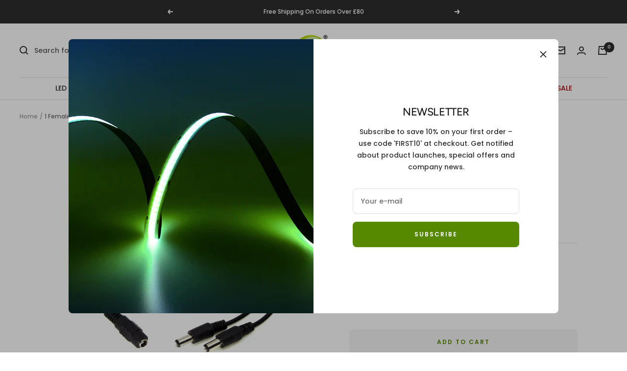

--- FILE ---
content_type: text/html; charset=utf-8
request_url: https://www.gws-led.co.uk/products/1-female-to-2-male-5-5mmx2-1mm-dc-power-splitter-cable
body_size: 55350
content:
<!doctype html><html class="no-js" lang="en" dir="ltr">
  <head>
    <meta charset="utf-8">
    <meta name="viewport" content="width=device-width, initial-scale=1.0, height=device-height, minimum-scale=1.0, maximum-scale=1.0">
    <meta name="theme-color" content="#ffffff">

    <title>1 Female to 2 Male 5.5mmx2.1mm DC Power Splitter Cable</title><meta name="description" content="A splitter cable with a 2.1mm DC input socket terminating with 2x 2.1mm DC connectors. The splitter enables a single output to be split allowing two units to be powered from a single source."><link rel="canonical" href="https://www.gws-led.co.uk/products/1-female-to-2-male-5-5mmx2-1mm-dc-power-splitter-cable"><link rel="shortcut icon" href="//www.gws-led.co.uk/cdn/shop/files/HD_LOGO_f101ce13-451c-4ca3-ba05-6e04222ab6b1_96x96.png?v=1741243194" type="image/png"><link rel="preconnect" href="https://cdn.shopify.com">
    <link rel="dns-prefetch" href="https://productreviews.shopifycdn.com">
    <link rel="dns-prefetch" href="https://www.google-analytics.com"><link rel="preconnect" href="https://fonts.shopifycdn.com" crossorigin><link rel="preload" as="style" href="//www.gws-led.co.uk/cdn/shop/t/50/assets/theme.css?v=143632676858925714341717696393">
    <link rel="preload" as="script" href="//www.gws-led.co.uk/cdn/shop/t/50/assets/vendor.js?v=31715688253868339281717696393">
    <link rel="preload" as="script" href="//www.gws-led.co.uk/cdn/shop/t/50/assets/theme.js?v=165761096224975728111717696393"><link rel="preload" as="fetch" href="/products/1-female-to-2-male-5-5mmx2-1mm-dc-power-splitter-cable.js" crossorigin>
      <link rel="preload" as="image" imagesizes="(max-width: 999px) calc(100vw - 48px), 640px" imagesrcset="//www.gws-led.co.uk/cdn/shop/files/g-w-s-led-strip-connectors-1-female-to-2-male-5-5mmx2-1mm-dc-power-splitter-cable-45869360939310_400x.jpg?v=1717163510 400w, //www.gws-led.co.uk/cdn/shop/files/g-w-s-led-strip-connectors-1-female-to-2-male-5-5mmx2-1mm-dc-power-splitter-cable-45869360939310_500x.jpg?v=1717163510 500w, //www.gws-led.co.uk/cdn/shop/files/g-w-s-led-strip-connectors-1-female-to-2-male-5-5mmx2-1mm-dc-power-splitter-cable-45869360939310_600x.jpg?v=1717163510 600w, //www.gws-led.co.uk/cdn/shop/files/g-w-s-led-strip-connectors-1-female-to-2-male-5-5mmx2-1mm-dc-power-splitter-cable-45869360939310_700x.jpg?v=1717163510 700w, //www.gws-led.co.uk/cdn/shop/files/g-w-s-led-strip-connectors-1-female-to-2-male-5-5mmx2-1mm-dc-power-splitter-cable-45869360939310_800x.jpg?v=1717163510 800w, //www.gws-led.co.uk/cdn/shop/files/g-w-s-led-strip-connectors-1-female-to-2-male-5-5mmx2-1mm-dc-power-splitter-cable-45869360939310_900x.jpg?v=1717163510 900w, //www.gws-led.co.uk/cdn/shop/files/g-w-s-led-strip-connectors-1-female-to-2-male-5-5mmx2-1mm-dc-power-splitter-cable-45869360939310_1000x.jpg?v=1717163510 1000w, //www.gws-led.co.uk/cdn/shop/files/g-w-s-led-strip-connectors-1-female-to-2-male-5-5mmx2-1mm-dc-power-splitter-cable-45869360939310_1100x.jpg?v=1717163510 1100w, //www.gws-led.co.uk/cdn/shop/files/g-w-s-led-strip-connectors-1-female-to-2-male-5-5mmx2-1mm-dc-power-splitter-cable-45869360939310_1200x.jpg?v=1717163510 1200w, //www.gws-led.co.uk/cdn/shop/files/g-w-s-led-strip-connectors-1-female-to-2-male-5-5mmx2-1mm-dc-power-splitter-cable-45869360939310_1300x.jpg?v=1717163510 1300w, //www.gws-led.co.uk/cdn/shop/files/g-w-s-led-strip-connectors-1-female-to-2-male-5-5mmx2-1mm-dc-power-splitter-cable-45869360939310_1400x.jpg?v=1717163510 1400w, //www.gws-led.co.uk/cdn/shop/files/g-w-s-led-strip-connectors-1-female-to-2-male-5-5mmx2-1mm-dc-power-splitter-cable-45869360939310_1500x.jpg?v=1717163510 1500w, //www.gws-led.co.uk/cdn/shop/files/g-w-s-led-strip-connectors-1-female-to-2-male-5-5mmx2-1mm-dc-power-splitter-cable-45869360939310_1600x.jpg?v=1717163510 1600w, //www.gws-led.co.uk/cdn/shop/files/g-w-s-led-strip-connectors-1-female-to-2-male-5-5mmx2-1mm-dc-power-splitter-cable-45869360939310_1700x.jpg?v=1717163510 1700w, //www.gws-led.co.uk/cdn/shop/files/g-w-s-led-strip-connectors-1-female-to-2-male-5-5mmx2-1mm-dc-power-splitter-cable-45869360939310_1800x.jpg?v=1717163510 1800w
"><link rel="preload" as="script" href="//www.gws-led.co.uk/cdn/shop/t/50/assets/flickity.js?v=176646718982628074891717696393"><meta property="og:type" content="product">
  <meta property="og:title" content="1 Female to 2 Male 5.5mmx2.1mm DC Power Splitter Cable">
  <meta property="product:price:amount" content="3.49">
  <meta property="product:price:currency" content="GBP"><meta property="og:image" content="http://www.gws-led.co.uk/cdn/shop/files/g-w-s-led-strip-connectors-1-female-to-2-male-5-5mmx2-1mm-dc-power-splitter-cable-45869360939310.jpg?v=1717163510">
  <meta property="og:image:secure_url" content="https://www.gws-led.co.uk/cdn/shop/files/g-w-s-led-strip-connectors-1-female-to-2-male-5-5mmx2-1mm-dc-power-splitter-cable-45869360939310.jpg?v=1717163510">
  <meta property="og:image:width" content="1800">
  <meta property="og:image:height" content="1800"><meta property="og:description" content="A splitter cable with a 2.1mm DC input socket terminating with 2x 2.1mm DC connectors. The splitter enables a single output to be split allowing two units to be powered from a single source."><meta property="og:url" content="https://www.gws-led.co.uk/products/1-female-to-2-male-5-5mmx2-1mm-dc-power-splitter-cable">
<meta property="og:site_name" content="G.W.S. LED"><meta name="twitter:card" content="summary"><meta name="twitter:title" content="1 Female to 2 Male 5.5mmx2.1mm DC Power Splitter Cable">
  <meta name="twitter:description" content="A splitter cable with a 2.1mm DC input socket terminating with 2x 2.1mm DC connectors. The splitter enables a single output to be split allowing two units to be powered from a single source.
"><meta name="twitter:image" content="https://www.gws-led.co.uk/cdn/shop/files/g-w-s-led-strip-connectors-1-female-to-2-male-5-5mmx2-1mm-dc-power-splitter-cable-45869360939310_1200x1200_crop_center.jpg?v=1717163510">
  <meta name="twitter:image:alt" content="G.W.S. LED Strip Connectors 1 Female to 2 Male 5.5mmx2.1mm DC Power Splitter Cable">
    
  <script type="application/ld+json">
  {
    "@context": "https://schema.org",
    "@type": "Product",
    "productID": 7838041800938,
    "offers": [{
          "@type": "Offer",
          "name": "Default Title",
          "availability":"https://schema.org/InStock",
          "price": 3.49,
          "priceCurrency": "GBP",
          "priceValidUntil": "2026-01-25","sku": "ST-DC-SPLI-2WAY",
            "gtin13": "5060705118320",
          "url": "/products/1-female-to-2-male-5-5mmx2-1mm-dc-power-splitter-cable?variant=43249172480234"
        }
],"brand": {
      "@type": "Brand",
      "name": "G.W.S. LED"
    },
    "name": "1 Female to 2 Male 5.5mmx2.1mm DC Power Splitter Cable",
    "description": "A splitter cable with a 2.1mm DC input socket terminating with 2x 2.1mm DC connectors. The splitter enables a single output to be split allowing two units to be powered from a single source.\n",
    "category": "Strip Connectors",
    "url": "/products/1-female-to-2-male-5-5mmx2-1mm-dc-power-splitter-cable",
    "sku": "ST-DC-SPLI-2WAY",
    "image": {
      "@type": "ImageObject",
      "url": "https://www.gws-led.co.uk/cdn/shop/files/g-w-s-led-strip-connectors-1-female-to-2-male-5-5mmx2-1mm-dc-power-splitter-cable-45869360939310.jpg?v=1717163510&width=1024",
      "image": "https://www.gws-led.co.uk/cdn/shop/files/g-w-s-led-strip-connectors-1-female-to-2-male-5-5mmx2-1mm-dc-power-splitter-cable-45869360939310.jpg?v=1717163510&width=1024",
      "name": "G.W.S. LED Strip Connectors 1 Female to 2 Male 5.5mmx2.1mm DC Power Splitter Cable",
      "width": "1024",
      "height": "1024"
    }
  }
  </script>



  <script type="application/ld+json">
  {
    "@context": "https://schema.org",
    "@type": "BreadcrumbList",
  "itemListElement": [{
      "@type": "ListItem",
      "position": 1,
      "name": "Home",
      "item": "https://www.gws-led.co.uk"
    },{
          "@type": "ListItem",
          "position": 2,
          "name": "1 Female to 2 Male 5.5mmx2.1mm DC Power Splitter Cable",
          "item": "https://www.gws-led.co.uk/products/1-female-to-2-male-5-5mmx2-1mm-dc-power-splitter-cable"
        }]
  }
  </script>


    <link rel="preload" href="//www.gws-led.co.uk/cdn/fonts/figtree/figtree_n5.3b6b7df38aa5986536945796e1f947445832047c.woff2" as="font" type="font/woff2" crossorigin><link rel="preload" href="//www.gws-led.co.uk/cdn/fonts/poppins/poppins_n5.ad5b4b72b59a00358afc706450c864c3c8323842.woff2" as="font" type="font/woff2" crossorigin><style>
  /* Typography (heading) */
  @font-face {
  font-family: Figtree;
  font-weight: 500;
  font-style: normal;
  font-display: swap;
  src: url("//www.gws-led.co.uk/cdn/fonts/figtree/figtree_n5.3b6b7df38aa5986536945796e1f947445832047c.woff2") format("woff2"),
       url("//www.gws-led.co.uk/cdn/fonts/figtree/figtree_n5.f26bf6dcae278b0ed902605f6605fa3338e81dab.woff") format("woff");
}

@font-face {
  font-family: Figtree;
  font-weight: 500;
  font-style: italic;
  font-display: swap;
  src: url("//www.gws-led.co.uk/cdn/fonts/figtree/figtree_i5.969396f679a62854cf82dbf67acc5721e41351f0.woff2") format("woff2"),
       url("//www.gws-led.co.uk/cdn/fonts/figtree/figtree_i5.93bc1cad6c73ca9815f9777c49176dfc9d2890dd.woff") format("woff");
}

/* Typography (body) */
  @font-face {
  font-family: Poppins;
  font-weight: 500;
  font-style: normal;
  font-display: swap;
  src: url("//www.gws-led.co.uk/cdn/fonts/poppins/poppins_n5.ad5b4b72b59a00358afc706450c864c3c8323842.woff2") format("woff2"),
       url("//www.gws-led.co.uk/cdn/fonts/poppins/poppins_n5.33757fdf985af2d24b32fcd84c9a09224d4b2c39.woff") format("woff");
}

@font-face {
  font-family: Poppins;
  font-weight: 500;
  font-style: italic;
  font-display: swap;
  src: url("//www.gws-led.co.uk/cdn/fonts/poppins/poppins_i5.6acfce842c096080e34792078ef3cb7c3aad24d4.woff2") format("woff2"),
       url("//www.gws-led.co.uk/cdn/fonts/poppins/poppins_i5.a49113e4fe0ad7fd7716bd237f1602cbec299b3c.woff") format("woff");
}

@font-face {
  font-family: Poppins;
  font-weight: 600;
  font-style: normal;
  font-display: swap;
  src: url("//www.gws-led.co.uk/cdn/fonts/poppins/poppins_n6.aa29d4918bc243723d56b59572e18228ed0786f6.woff2") format("woff2"),
       url("//www.gws-led.co.uk/cdn/fonts/poppins/poppins_n6.5f815d845fe073750885d5b7e619ee00e8111208.woff") format("woff");
}

@font-face {
  font-family: Poppins;
  font-weight: 600;
  font-style: italic;
  font-display: swap;
  src: url("//www.gws-led.co.uk/cdn/fonts/poppins/poppins_i6.bb8044d6203f492888d626dafda3c2999253e8e9.woff2") format("woff2"),
       url("//www.gws-led.co.uk/cdn/fonts/poppins/poppins_i6.e233dec1a61b1e7dead9f920159eda42280a02c3.woff") format("woff");
}

:root {--heading-color: 30, 30, 30;
    --text-color: 46, 46, 46;
    --background: 255, 255, 255;
    --secondary-background: 255, 255, 255;
    --border-color: 224, 224, 224;
    --border-color-darker: 171, 171, 171;
    --success-color: 86, 136, 0;
    --success-background: 221, 231, 204;
    --error-color: 169, 5, 5;
    --error-background: 249, 238, 238;
    --primary-button-background: 86, 136, 0;
    --primary-button-text-color: 255, 255, 255;
    --secondary-button-background: 245, 245, 245;
    --secondary-button-text-color: 86, 136, 0;
    --product-star-rating: 246, 164, 41;
    --product-on-sale-accent: 169, 5, 5;
    --product-sold-out-accent: 30, 30, 30;
    --product-custom-label-background: 255, 204, 0;
    --product-custom-label-text-color: 0, 0, 0;
    --product-custom-label-2-background: 12, 40, 59;
    --product-custom-label-2-text-color: 255, 255, 255;
    --product-low-stock-text-color: 169, 5, 5;
    --product-in-stock-text-color: 86, 136, 0;
    --loading-bar-background: 46, 46, 46;

    /* We duplicate some "base" colors as root colors, which is useful to use on drawer elements or popover without. Those should not be overridden to avoid issues */
    --root-heading-color: 30, 30, 30;
    --root-text-color: 46, 46, 46;
    --root-background: 255, 255, 255;
    --root-border-color: 224, 224, 224;
    --root-primary-button-background: 86, 136, 0;
    --root-primary-button-text-color: 255, 255, 255;

    --base-font-size: 14px;
    --heading-font-family: Figtree, sans-serif;
    --heading-font-weight: 500;
    --heading-font-style: normal;
    --heading-text-transform: uppercase;
    --text-font-family: Poppins, sans-serif;
    --text-font-weight: 500;
    --text-font-style: normal;
    --text-font-bold-weight: 600;

    /* Typography (font size) */
    --heading-xxsmall-font-size: 10px;
    --heading-xsmall-font-size: 10px;
    --heading-small-font-size: 11px;
    --heading-large-font-size: 32px;
    --heading-h1-font-size: 32px;
    --heading-h2-font-size: 28px;
    --heading-h3-font-size: 26px;
    --heading-h4-font-size: 22px;
    --heading-h5-font-size: 18px;
    --heading-h6-font-size: 16px;

    /* Control the look and feel of the theme by changing radius of various elements */
    --button-border-radius: 8px;
    --block-border-radius: 8px;
    --block-border-radius-reduced: 4px;
    --color-swatch-border-radius: 0px;

    /* Button size */
    --button-height: 48px;
    --button-small-height: 40px;

    /* Form related */
    --form-input-field-height: 48px;
    --form-input-gap: 16px;
    --form-submit-margin: 24px;

    /* Product listing related variables */
    --product-list-block-spacing: 32px;

    /* Video related */
    --play-button-background: 255, 255, 255;
    --play-button-arrow: 46, 46, 46;

    /* RTL support */
    --transform-logical-flip: 1;
    --transform-origin-start: left;
    --transform-origin-end: right;

    /* Other */
    --zoom-cursor-svg-url: url(//www.gws-led.co.uk/cdn/shop/t/50/assets/zoom-cursor.svg?v=24398572969271394921718805570);
    --arrow-right-svg-url: url(//www.gws-led.co.uk/cdn/shop/t/50/assets/arrow-right.svg?v=60870638587498665381718805570);
    --arrow-left-svg-url: url(//www.gws-led.co.uk/cdn/shop/t/50/assets/arrow-left.svg?v=39431327866290484971718805570);

    /* Some useful variables that we can reuse in our CSS. Some explanation are needed for some of them:
       - container-max-width-minus-gutters: represents the container max width without the edge gutters
       - container-outer-width: considering the screen width, represent all the space outside the container
       - container-outer-margin: same as container-outer-width but get set to 0 inside a container
       - container-inner-width: the effective space inside the container (minus gutters)
       - grid-column-width: represents the width of a single column of the grid
       - vertical-breather: this is a variable that defines the global "spacing" between sections, and inside the section
                            to create some "breath" and minimum spacing
     */
    --container-max-width: 1600px;
    --container-gutter: 24px;
    --container-max-width-minus-gutters: calc(var(--container-max-width) - (var(--container-gutter)) * 2);
    --container-outer-width: max(calc((100vw - var(--container-max-width-minus-gutters)) / 2), var(--container-gutter));
    --container-outer-margin: var(--container-outer-width);
    --container-inner-width: calc(100vw - var(--container-outer-width) * 2);

    --grid-column-count: 10;
    --grid-gap: 24px;
    --grid-column-width: calc((100vw - var(--container-outer-width) * 2 - var(--grid-gap) * (var(--grid-column-count) - 1)) / var(--grid-column-count));

    --vertical-breather: 28px;
    --vertical-breather-tight: 28px;

    /* Shopify related variables */
    --payment-terms-background-color: #ffffff;
  }

  @media screen and (min-width: 741px) {
    :root {
      --container-gutter: 40px;
      --grid-column-count: 20;
      --vertical-breather: 40px;
      --vertical-breather-tight: 40px;

      /* Typography (font size) */
      --heading-xsmall-font-size: 11px;
      --heading-small-font-size: 12px;
      --heading-large-font-size: 48px;
      --heading-h1-font-size: 48px;
      --heading-h2-font-size: 36px;
      --heading-h3-font-size: 30px;
      --heading-h4-font-size: 22px;
      --heading-h5-font-size: 18px;
      --heading-h6-font-size: 16px;

      /* Form related */
      --form-input-field-height: 52px;
      --form-submit-margin: 32px;

      /* Button size */
      --button-height: 52px;
      --button-small-height: 44px;
    }
  }

  @media screen and (min-width: 1200px) {
    :root {
      --vertical-breather: 48px;
      --vertical-breather-tight: 48px;
      --product-list-block-spacing: 48px;

      /* Typography */
      --heading-large-font-size: 58px;
      --heading-h1-font-size: 50px;
      --heading-h2-font-size: 44px;
      --heading-h3-font-size: 32px;
      --heading-h4-font-size: 26px;
      --heading-h5-font-size: 22px;
      --heading-h6-font-size: 16px;
    }
  }

  @media screen and (min-width: 1600px) {
    :root {
      --vertical-breather: 48px;
      --vertical-breather-tight: 48px;
    }
  }
</style>
    <script>
  // This allows to expose several variables to the global scope, to be used in scripts
  window.themeVariables = {
    settings: {
      direction: "ltr",
      pageType: "product",
      cartCount: 0,
      moneyFormat: "£{{amount}}",
      moneyWithCurrencyFormat: "£{{amount}} GBP",
      showVendor: false,
      discountMode: "percentage",
      currencyCodeEnabled: false,
      searchMode: "product,article,collection",
      searchUnavailableProducts: "last",
      cartType: "drawer",
      cartCurrency: "GBP",
      mobileZoomFactor: 2.5
    },

    routes: {
      host: "www.gws-led.co.uk",
      rootUrl: "\/",
      rootUrlWithoutSlash: '',
      cartUrl: "\/cart",
      cartAddUrl: "\/cart\/add",
      cartChangeUrl: "\/cart\/change",
      searchUrl: "\/search",
      predictiveSearchUrl: "\/search\/suggest",
      productRecommendationsUrl: "\/recommendations\/products"
    },

    strings: {
      accessibilityDelete: "Delete",
      accessibilityClose: "Close",
      collectionSoldOut: "Sold out",
      collectionDiscount: "Save @savings@",
      productSalePrice: "Sale price",
      productRegularPrice: "Regular price",
      productFormUnavailable: "Unavailable",
      productFormSoldOut: "Sold out",
      productFormPreOrder: "Pre-order",
      productFormAddToCart: "Add to cart",
      searchNoResults: "No results could be found.",
      searchNewSearch: "New search",
      searchProducts: "Products",
      searchArticles: "Journal",
      searchPages: "Pages",
      searchCollections: "Collections",
      cartViewCart: "View cart",
      cartItemAdded: "Item added to your cart!",
      cartItemAddedShort: "Added to your cart!",
      cartAddOrderNote: "Add order note",
      cartEditOrderNote: "Edit order note",
      shippingEstimatorNoResults: "Sorry, we do not ship to your address.",
      shippingEstimatorOneResult: "There is one shipping rate for your address:",
      shippingEstimatorMultipleResults: "There are several shipping rates for your address:",
      shippingEstimatorError: "One or more error occurred while retrieving shipping rates:"
    },

    libs: {
      flickity: "\/\/www.gws-led.co.uk\/cdn\/shop\/t\/50\/assets\/flickity.js?v=176646718982628074891717696393",
      photoswipe: "\/\/www.gws-led.co.uk\/cdn\/shop\/t\/50\/assets\/photoswipe.js?v=132268647426145925301717696393",
      qrCode: "\/\/www.gws-led.co.uk\/cdn\/shopifycloud\/storefront\/assets\/themes_support\/vendor\/qrcode-3f2b403b.js"
    },

    breakpoints: {
      phone: 'screen and (max-width: 740px)',
      tablet: 'screen and (min-width: 741px) and (max-width: 999px)',
      tabletAndUp: 'screen and (min-width: 741px)',
      pocket: 'screen and (max-width: 999px)',
      lap: 'screen and (min-width: 1000px) and (max-width: 1199px)',
      lapAndUp: 'screen and (min-width: 1000px)',
      desktop: 'screen and (min-width: 1200px)',
      wide: 'screen and (min-width: 1400px)'
    }
  };

  window.addEventListener('pageshow', async () => {
    const cartContent = await (await fetch(`${window.themeVariables.routes.cartUrl}.js`, {cache: 'reload'})).json();
    document.documentElement.dispatchEvent(new CustomEvent('cart:refresh', {detail: {cart: cartContent}}));
  });

  if ('noModule' in HTMLScriptElement.prototype) {
    // Old browsers (like IE) that does not support module will be considered as if not executing JS at all
    document.documentElement.className = document.documentElement.className.replace('no-js', 'js');

    requestAnimationFrame(() => {
      const viewportHeight = (window.visualViewport ? window.visualViewport.height : document.documentElement.clientHeight);
      document.documentElement.style.setProperty('--window-height',viewportHeight + 'px');
    });
  }// We save the product ID in local storage to be eventually used for recently viewed section
    try {
      const items = JSON.parse(localStorage.getItem('theme:recently-viewed-products') || '[]');

      // We check if the current product already exists, and if it does not, we add it at the start
      if (!items.includes(7838041800938)) {
        items.unshift(7838041800938);
      }

      localStorage.setItem('theme:recently-viewed-products', JSON.stringify(items.slice(0, 20)));
    } catch (e) {
      // Safari in private mode does not allow setting item, we silently fail
    }</script>

    <link rel="stylesheet" href="//www.gws-led.co.uk/cdn/shop/t/50/assets/theme.css?v=143632676858925714341717696393">

    <script src="//www.gws-led.co.uk/cdn/shop/t/50/assets/vendor.js?v=31715688253868339281717696393" defer></script>
    <script src="//www.gws-led.co.uk/cdn/shop/t/50/assets/theme.js?v=165761096224975728111717696393" defer></script>
    <script src="//www.gws-led.co.uk/cdn/shop/t/50/assets/custom.js?v=177225864608807438841717696423" defer></script>
<script src="https://code.jquery.com/jquery-3.6.1.min.js" integrity="sha256-o88AwQnZB+VDvE9tvIXrMQaPlFFSUTR+nldQm1LuPXQ=" crossorigin="anonymous"></script>
    <script>window.performance && window.performance.mark && window.performance.mark('shopify.content_for_header.start');</script><meta name="google-site-verification" content="RmshAEZwBDJCi0fZvtvMMaYwD2YND9u2lizzUc773WU">
<meta name="facebook-domain-verification" content="kpo9k6if8zxxiex5evk5v0u86tgwmr">
<meta name="facebook-domain-verification" content="5j9vkw8abv7p1dh24czlzd605ibhpr">
<meta name="facebook-domain-verification" content="3s3q5xqqhj0bj1ol19oht511y4zy3e">
<meta name="facebook-domain-verification" content="7xnaw7vbhi0gj2dfbiugns0ymxhvmm">
<meta name="facebook-domain-verification" content="l6aix1mecol09q4vqa38fzme21vcui">
<meta id="shopify-digital-wallet" name="shopify-digital-wallet" content="/2776006767/digital_wallets/dialog">
<meta name="shopify-checkout-api-token" content="c272a3e7502eebb2422891e9a1bb34de">
<meta id="in-context-paypal-metadata" data-shop-id="2776006767" data-venmo-supported="false" data-environment="production" data-locale="en_US" data-paypal-v4="true" data-currency="GBP">
<link rel="alternate" type="application/json+oembed" href="https://www.gws-led.co.uk/products/1-female-to-2-male-5-5mmx2-1mm-dc-power-splitter-cable.oembed">
<script async="async" src="/checkouts/internal/preloads.js?locale=en-GB"></script>
<script id="apple-pay-shop-capabilities" type="application/json">{"shopId":2776006767,"countryCode":"GB","currencyCode":"GBP","merchantCapabilities":["supports3DS"],"merchantId":"gid:\/\/shopify\/Shop\/2776006767","merchantName":"G.W.S. LED","requiredBillingContactFields":["postalAddress","email"],"requiredShippingContactFields":["postalAddress","email"],"shippingType":"shipping","supportedNetworks":["visa","maestro","masterCard","amex","discover","elo"],"total":{"type":"pending","label":"G.W.S. LED","amount":"1.00"},"shopifyPaymentsEnabled":true,"supportsSubscriptions":true}</script>
<script id="shopify-features" type="application/json">{"accessToken":"c272a3e7502eebb2422891e9a1bb34de","betas":["rich-media-storefront-analytics"],"domain":"www.gws-led.co.uk","predictiveSearch":true,"shopId":2776006767,"locale":"en"}</script>
<script>var Shopify = Shopify || {};
Shopify.shop = "g-w-s-led-wholesale-ltd.myshopify.com";
Shopify.locale = "en";
Shopify.currency = {"active":"GBP","rate":"1.0"};
Shopify.country = "GB";
Shopify.theme = {"name":"Focal (Maestrooo)","id":169231843630,"schema_name":"Focal","schema_version":"8.11.4","theme_store_id":714,"role":"main"};
Shopify.theme.handle = "null";
Shopify.theme.style = {"id":null,"handle":null};
Shopify.cdnHost = "www.gws-led.co.uk/cdn";
Shopify.routes = Shopify.routes || {};
Shopify.routes.root = "/";</script>
<script type="module">!function(o){(o.Shopify=o.Shopify||{}).modules=!0}(window);</script>
<script>!function(o){function n(){var o=[];function n(){o.push(Array.prototype.slice.apply(arguments))}return n.q=o,n}var t=o.Shopify=o.Shopify||{};t.loadFeatures=n(),t.autoloadFeatures=n()}(window);</script>
<script id="shop-js-analytics" type="application/json">{"pageType":"product"}</script>
<script defer="defer" async type="module" src="//www.gws-led.co.uk/cdn/shopifycloud/shop-js/modules/v2/client.init-shop-cart-sync_IZsNAliE.en.esm.js"></script>
<script defer="defer" async type="module" src="//www.gws-led.co.uk/cdn/shopifycloud/shop-js/modules/v2/chunk.common_0OUaOowp.esm.js"></script>
<script type="module">
  await import("//www.gws-led.co.uk/cdn/shopifycloud/shop-js/modules/v2/client.init-shop-cart-sync_IZsNAliE.en.esm.js");
await import("//www.gws-led.co.uk/cdn/shopifycloud/shop-js/modules/v2/chunk.common_0OUaOowp.esm.js");

  window.Shopify.SignInWithShop?.initShopCartSync?.({"fedCMEnabled":true,"windoidEnabled":true});

</script>
<script>(function() {
  var isLoaded = false;
  function asyncLoad() {
    if (isLoaded) return;
    isLoaded = true;
    var urls = ["\/\/code.tidio.co\/1kdp2rv5qvxfxo73ysaann6kxcmhbfsd.js?shop=g-w-s-led-wholesale-ltd.myshopify.com"];
    for (var i = 0; i < urls.length; i++) {
      var s = document.createElement('script');
      s.type = 'text/javascript';
      s.async = true;
      s.src = urls[i];
      var x = document.getElementsByTagName('script')[0];
      x.parentNode.insertBefore(s, x);
    }
  };
  if(window.attachEvent) {
    window.attachEvent('onload', asyncLoad);
  } else {
    window.addEventListener('load', asyncLoad, false);
  }
})();</script>
<script id="__st">var __st={"a":2776006767,"offset":0,"reqid":"247cf08a-fa38-455e-ae7f-be3ac358adf3-1768453921","pageurl":"www.gws-led.co.uk\/products\/1-female-to-2-male-5-5mmx2-1mm-dc-power-splitter-cable","u":"52e69f231bc3","p":"product","rtyp":"product","rid":7838041800938};</script>
<script>window.ShopifyPaypalV4VisibilityTracking = true;</script>
<script id="captcha-bootstrap">!function(){'use strict';const t='contact',e='account',n='new_comment',o=[[t,t],['blogs',n],['comments',n],[t,'customer']],c=[[e,'customer_login'],[e,'guest_login'],[e,'recover_customer_password'],[e,'create_customer']],r=t=>t.map((([t,e])=>`form[action*='/${t}']:not([data-nocaptcha='true']) input[name='form_type'][value='${e}']`)).join(','),a=t=>()=>t?[...document.querySelectorAll(t)].map((t=>t.form)):[];function s(){const t=[...o],e=r(t);return a(e)}const i='password',u='form_key',d=['recaptcha-v3-token','g-recaptcha-response','h-captcha-response',i],f=()=>{try{return window.sessionStorage}catch{return}},m='__shopify_v',_=t=>t.elements[u];function p(t,e,n=!1){try{const o=window.sessionStorage,c=JSON.parse(o.getItem(e)),{data:r}=function(t){const{data:e,action:n}=t;return t[m]||n?{data:e,action:n}:{data:t,action:n}}(c);for(const[e,n]of Object.entries(r))t.elements[e]&&(t.elements[e].value=n);n&&o.removeItem(e)}catch(o){console.error('form repopulation failed',{error:o})}}const l='form_type',E='cptcha';function T(t){t.dataset[E]=!0}const w=window,h=w.document,L='Shopify',v='ce_forms',y='captcha';let A=!1;((t,e)=>{const n=(g='f06e6c50-85a8-45c8-87d0-21a2b65856fe',I='https://cdn.shopify.com/shopifycloud/storefront-forms-hcaptcha/ce_storefront_forms_captcha_hcaptcha.v1.5.2.iife.js',D={infoText:'Protected by hCaptcha',privacyText:'Privacy',termsText:'Terms'},(t,e,n)=>{const o=w[L][v],c=o.bindForm;if(c)return c(t,g,e,D).then(n);var r;o.q.push([[t,g,e,D],n]),r=I,A||(h.body.append(Object.assign(h.createElement('script'),{id:'captcha-provider',async:!0,src:r})),A=!0)});var g,I,D;w[L]=w[L]||{},w[L][v]=w[L][v]||{},w[L][v].q=[],w[L][y]=w[L][y]||{},w[L][y].protect=function(t,e){n(t,void 0,e),T(t)},Object.freeze(w[L][y]),function(t,e,n,w,h,L){const[v,y,A,g]=function(t,e,n){const i=e?o:[],u=t?c:[],d=[...i,...u],f=r(d),m=r(i),_=r(d.filter((([t,e])=>n.includes(e))));return[a(f),a(m),a(_),s()]}(w,h,L),I=t=>{const e=t.target;return e instanceof HTMLFormElement?e:e&&e.form},D=t=>v().includes(t);t.addEventListener('submit',(t=>{const e=I(t);if(!e)return;const n=D(e)&&!e.dataset.hcaptchaBound&&!e.dataset.recaptchaBound,o=_(e),c=g().includes(e)&&(!o||!o.value);(n||c)&&t.preventDefault(),c&&!n&&(function(t){try{if(!f())return;!function(t){const e=f();if(!e)return;const n=_(t);if(!n)return;const o=n.value;o&&e.removeItem(o)}(t);const e=Array.from(Array(32),(()=>Math.random().toString(36)[2])).join('');!function(t,e){_(t)||t.append(Object.assign(document.createElement('input'),{type:'hidden',name:u})),t.elements[u].value=e}(t,e),function(t,e){const n=f();if(!n)return;const o=[...t.querySelectorAll(`input[type='${i}']`)].map((({name:t})=>t)),c=[...d,...o],r={};for(const[a,s]of new FormData(t).entries())c.includes(a)||(r[a]=s);n.setItem(e,JSON.stringify({[m]:1,action:t.action,data:r}))}(t,e)}catch(e){console.error('failed to persist form',e)}}(e),e.submit())}));const S=(t,e)=>{t&&!t.dataset[E]&&(n(t,e.some((e=>e===t))),T(t))};for(const o of['focusin','change'])t.addEventListener(o,(t=>{const e=I(t);D(e)&&S(e,y())}));const B=e.get('form_key'),M=e.get(l),P=B&&M;t.addEventListener('DOMContentLoaded',(()=>{const t=y();if(P)for(const e of t)e.elements[l].value===M&&p(e,B);[...new Set([...A(),...v().filter((t=>'true'===t.dataset.shopifyCaptcha))])].forEach((e=>S(e,t)))}))}(h,new URLSearchParams(w.location.search),n,t,e,['guest_login'])})(!0,!0)}();</script>
<script integrity="sha256-4kQ18oKyAcykRKYeNunJcIwy7WH5gtpwJnB7kiuLZ1E=" data-source-attribution="shopify.loadfeatures" defer="defer" src="//www.gws-led.co.uk/cdn/shopifycloud/storefront/assets/storefront/load_feature-a0a9edcb.js" crossorigin="anonymous"></script>
<script data-source-attribution="shopify.dynamic_checkout.dynamic.init">var Shopify=Shopify||{};Shopify.PaymentButton=Shopify.PaymentButton||{isStorefrontPortableWallets:!0,init:function(){window.Shopify.PaymentButton.init=function(){};var t=document.createElement("script");t.src="https://www.gws-led.co.uk/cdn/shopifycloud/portable-wallets/latest/portable-wallets.en.js",t.type="module",document.head.appendChild(t)}};
</script>
<script data-source-attribution="shopify.dynamic_checkout.buyer_consent">
  function portableWalletsHideBuyerConsent(e){var t=document.getElementById("shopify-buyer-consent"),n=document.getElementById("shopify-subscription-policy-button");t&&n&&(t.classList.add("hidden"),t.setAttribute("aria-hidden","true"),n.removeEventListener("click",e))}function portableWalletsShowBuyerConsent(e){var t=document.getElementById("shopify-buyer-consent"),n=document.getElementById("shopify-subscription-policy-button");t&&n&&(t.classList.remove("hidden"),t.removeAttribute("aria-hidden"),n.addEventListener("click",e))}window.Shopify?.PaymentButton&&(window.Shopify.PaymentButton.hideBuyerConsent=portableWalletsHideBuyerConsent,window.Shopify.PaymentButton.showBuyerConsent=portableWalletsShowBuyerConsent);
</script>
<script>
  function portableWalletsCleanup(e){e&&e.src&&console.error("Failed to load portable wallets script "+e.src);var t=document.querySelectorAll("shopify-accelerated-checkout .shopify-payment-button__skeleton, shopify-accelerated-checkout-cart .wallet-cart-button__skeleton"),e=document.getElementById("shopify-buyer-consent");for(let e=0;e<t.length;e++)t[e].remove();e&&e.remove()}function portableWalletsNotLoadedAsModule(e){e instanceof ErrorEvent&&"string"==typeof e.message&&e.message.includes("import.meta")&&"string"==typeof e.filename&&e.filename.includes("portable-wallets")&&(window.removeEventListener("error",portableWalletsNotLoadedAsModule),window.Shopify.PaymentButton.failedToLoad=e,"loading"===document.readyState?document.addEventListener("DOMContentLoaded",window.Shopify.PaymentButton.init):window.Shopify.PaymentButton.init())}window.addEventListener("error",portableWalletsNotLoadedAsModule);
</script>

<script type="module" src="https://www.gws-led.co.uk/cdn/shopifycloud/portable-wallets/latest/portable-wallets.en.js" onError="portableWalletsCleanup(this)" crossorigin="anonymous"></script>
<script nomodule>
  document.addEventListener("DOMContentLoaded", portableWalletsCleanup);
</script>

<link id="shopify-accelerated-checkout-styles" rel="stylesheet" media="screen" href="https://www.gws-led.co.uk/cdn/shopifycloud/portable-wallets/latest/accelerated-checkout-backwards-compat.css" crossorigin="anonymous">
<style id="shopify-accelerated-checkout-cart">
        #shopify-buyer-consent {
  margin-top: 1em;
  display: inline-block;
  width: 100%;
}

#shopify-buyer-consent.hidden {
  display: none;
}

#shopify-subscription-policy-button {
  background: none;
  border: none;
  padding: 0;
  text-decoration: underline;
  font-size: inherit;
  cursor: pointer;
}

#shopify-subscription-policy-button::before {
  box-shadow: none;
}

      </style>

<script>window.performance && window.performance.mark && window.performance.mark('shopify.content_for_header.end');</script>
  

<script>
  document.addEventListener("DOMContentLoaded", function(event) {
    const style = document.getElementById('wsg-custom-style');
    if (typeof window.isWsgCustomer != "undefined" && isWsgCustomer) {
      style.innerHTML = `
        ${style.innerHTML} 
        /* A friend of hideWsg - this will _show_ only for wsg customers. Add class to an element to use */
        .showWsg {
          display: unset;
        }
        /* wholesale only CSS */
        .additional-checkout-buttons, .shopify-payment-button {
          display: none !important;
        }
        .wsg-proxy-container select {
          background-color: 
          ${
        document.querySelector('input').style.backgroundColor
          ? document.querySelector('input').style.backgroundColor
          : 'white'
        } !important;
        }
      `;
    } else {
      style.innerHTML = `
        ${style.innerHTML}
        /* Add CSS rules here for NOT wsg customers - great to hide elements from retail when we can't access the code driving the element */
        
      `;
    }

    if (typeof window.embedButtonBg !== undefined && typeof window.embedButtonText !== undefined && window.embedButtonBg !== window.embedButtonText) {
      style.innerHTML = `
        ${style.innerHTML}
        .wsg-button-fix {
          background: ${embedButtonBg} !important;
          border-color: ${embedButtonBg} !important;
          color: ${embedButtonText} !important;
        }
      `;
    }

    // =========================
    //         CUSTOM JS
    // ==========================
    if (document.querySelector(".wsg-proxy-container")) {
      initNodeObserver(wsgCustomJs);
    }
  })

  function wsgCustomJs() {

    // update button classes
    const button = document.querySelectorAll(".wsg-button-fix");
    let buttonClass = "xxButtonClassesHerexx";
    buttonClass = buttonClass.split(" ");
    for (let i = 0; i < button.length; i++) {
      button[i].classList.add(... buttonClass);
    }

    // wsgCustomJs window placeholder
    // update secondary btn color on proxy cart
    if (document.getElementById("wsg-checkout-one")) {
      const checkoutButton = document.getElementById("wsg-checkout-one");
      let wsgBtnColor = window.getComputedStyle(checkoutButton).backgroundColor;
      let wsgBtnBackground = "none";
      let wsgBtnBorder = "thin solid " + wsgBtnColor;
      let wsgBtnPadding = window.getComputedStyle(checkoutButton).padding;
      let spofBtn = document.querySelectorAll(".spof-btn");
      for (let i = 0; i < spofBtn.length; i++) {
        spofBtn[i].style.background = wsgBtnBackground;
        spofBtn[i].style.color = wsgBtnColor;
        spofBtn[i].style.border = wsgBtnBorder;
        spofBtn[i].style.padding = wsgBtnPadding;
      }
    }

    // update Quick Order Form label
    if (typeof window.embedSPOFLabel != "undefined" && embedSPOFLabel) {
      document.querySelectorAll(".spof-btn").forEach(function(spofBtn) {
        spofBtn.removeAttribute("data-translation-selector");
        spofBtn.innerHTML = embedSPOFLabel;
      });
    }
  }

  function initNodeObserver(onChangeNodeCallback) {

    // Select the node that will be observed for mutations
    const targetNode = document.querySelector(".wsg-proxy-container");

    // Options for the observer (which mutations to observe)
    const config = {
      attributes: true,
      childList: true,
      subtree: true
    };

    // Callback function to execute when mutations are observed
    const callback = function(mutationsList, observer) {
      for (const mutation of mutationsList) {
        if (mutation.type === 'childList') {
          onChangeNodeCallback();
          observer.disconnect();
        }
      }
    };

    // Create an observer instance linked to the callback function
    const observer = new MutationObserver(callback);

    // Start observing the target node for configured mutations
    observer.observe(targetNode, config);
  }
</script>


<style id="wsg-custom-style">
  /* A friend of hideWsg - this will _show_ only for wsg customers. Add class to an element to use */
  .showWsg {
    display: none;
  }
  /* Signup/login */
  #wsg-signup select,
  #wsg-signup input,
  #wsg-signup textarea {
    height: 46px;
    border: thin solid #d1d1d1;
    padding: 6px 10px;
  }
  #wsg-signup textarea {
    min-height: 100px;
  }
  .wsg-login-input {
    height: 46px;
    border: thin solid #d1d1d1;
    padding: 6px 10px;
  }
  #wsg-signup select {
  }
/*   Quick Order Form */
  .wsg-table td {
    border: none;
    min-width: 150px;
  }
  .wsg-table tr {
    border-bottom: thin solid #d1d1d1; 
    border-left: none;
  }
  .wsg-table input[type="number"] {
    border: thin solid #d1d1d1;
    padding: 5px 15px;
    min-height: 42px;
  }
  #wsg-spof-link a {
    text-decoration: inherit;
    color: inherit;
  }
  .wsg-proxy-container {
    margin-top: 0% !important;
  }
  @media screen and (max-width:768px){
    .wsg-proxy-container .wsg-table input[type="number"] {
        max-width: 80%; 
    }
    .wsg-center img {
      width: 50px !important;
    }
    .wsg-variant-price-area {
      min-width: 70px !important;
    }
  }
  /* Submit button */
  #wsg-cart-update{
    padding: 8px 10px;
    min-height: 45px;
    max-width: 100% !important;
  }
  .wsg-table {
    background: inherit !important;
  }
  .wsg-spof-container-main {
    background: inherit !important;
  }
  /* General fixes */
  .wsg-hide-prices {
    opacity: 0;
  }
  .wsg-ws-only .button {
    margin: 0;
  }
</style>

<script>(() => {const installerKey = 'docapp-shipping-auto-install'; const urlParams = new URLSearchParams(window.location.search); if (urlParams.get(installerKey)) {window.sessionStorage.setItem(installerKey, JSON.stringify({integrationId: urlParams.get('docapp-integration-id'), divClass: urlParams.get('docapp-install-class'), check: urlParams.get('docapp-check')}));}})();</script>

<script>(() => {const previewKey = 'docapp-shipping-test'; const urlParams = new URLSearchParams(window.location.search); if (urlParams.get(previewKey)) {window.sessionStorage.setItem(previewKey, JSON.stringify({active: true, integrationId: urlParams.get('docapp-shipping-inst-test')}));}})();</script>
  <style>
  .fether.fether-widget.ft-widget--desktop{
    margin: 0 auto !important;
    max-width: 1380px !important;;
  }
  .shopify-block.shopify-app-block.fether-block{
    margin-top: -20px !important;
    margin-bottom: -20px !important;
  }
  .container.vertical-breather:has(.fether-block){
    padding-top:  unset !important;
    padding-bottom:  unset !important;
  }
  .ft-widget--desktop .ft-widget__title{
    font-size: 18px !important;
  }
  .ft-widget--mobile .ft-widget__title{
    font-size: 16px !important;
  }
</style>
  <!-- BEGIN app block: shopify://apps/fether-frequently-bought/blocks/widget-embed/f96a0d1a-35b8-40ef-ad54-1cb7fb011e11 --><!-- BEGIN app snippet: override -->
  <style>
    [ft-hidden-form]{
      width: 1px !important;
      height: 0px !important;
      overflow: hidden !important;
      margin: 0px !important;
      padding: 0px !important;
    }
    [ft-hidden]{
      display: none !important;
    }
  </style>
	<script>
		metafieldsFT = {"bundle_version":"1732047783"};
    isDesignModeFT = 'false';
		if((!isDesignModeFT || isDesignModeFT == 'false') && metafieldsFT[`offer_check_7838041800938`]){
			const buttonsAddToCartFT = ['form[data-type="add-to-cart-form"] button[type="submit"]', 'form[data-type="add-to-cart-form"] input[type="submit"]', "form[action$='/cart/add'] .product-buy-buttons--cta", "form[action$='/cart/add'] button[name='add']", "form[action$='/cart/add'] button.add_to_cart", '.product .product-form__buttons button[type="submit"]', '.product .product-form__buttons button[name="add"]', ".product .product-form__buttons .qty-input__btn", ".product .product-form__buttons .single_add_to_cart_button", ".product .product-form__buttons .add-to-cart-btn", ".product .product-form__buttons .product-form__submit", ".product .product-form__buttons .product-form__cart-submit", '.product .product-form button[type="submit"]', '.product .product-form button[name="add"]', ".product .product-form .qty-input__btn", ".product .product-form .single_add_to_cart_button", ".product .product-form .add-to-cart-btn", ".product .product-form .product-form__submit", ".product .product-form .product-form__cart-submit", '.product .product-info__add-to-cart button[type="submit"]', '.product .product-info__add-to-cart button[name="add"]', ".product .product-info__add-to-cart .qty-input__btn", ".product .product-info__add-to-cart .single_add_to_cart_button", ".product .product-info__add-to-cart .add-to-cart-btn", ".product .product-info__add-to-cart .product-form__submit", ".product .product-info__add-to-cart .product-form__cart-submit", '.product .product-add-to-cart-container button[type="submit"]', '.product .product-add-to-cart-container button[name="add"]', ".product .product-add-to-cart-container .qty-input__btn", ".product .product-add-to-cart-container .single_add_to_cart_button", ".product .product-add-to-cart-container .add-to-cart-btn", ".product .product-add-to-cart-container .product-form__submit", ".product .product-add-to-cart-container .product-form__cart-submit", '.product .product-detail__form button[type="submit"]', '.product .product-detail__form button[name="add"]', ".product .product-detail__form .qty-input__btn", ".product .product-detail__form .single_add_to_cart_button", ".product .product-detail__form .add-to-cart-btn", ".product .product-detail__form .product-form__submit", ".product .product-detail__form .product-form__cart-submit", '.product .add_to_cart_holder button[name="add"]', ".product .add_to_cart_holder .qty-input__btn", ".product .add_to_cart_holder .single_add_to_cart_button", ".product .add_to_cart_holder .add-to-cart-btn", ".product .add_to_cart_holder .product-form__submit", ".product .add_to_cart_holder .product-form__cart-submit", '.product .product-form__item button[name="add"]', ".product .product-form__item .qty-input__btn", ".product .product-form__item .single_add_to_cart_button", ".product .product-form__item .add-to-cart-btn", ".product .product-form__item .product-form__submit", ".product .product-form__item .product-form__cart-submit", '.product .payment-buttons button[name="add"]', ".product .payment-buttons .qty-input__btn", ".product .payment-buttons .single_add_to_cart_button", ".product .payment-buttons .add-to-cart-btn", ".product .payment-buttons .product-form__submit", ".product .payment-buttons .product-form__cart-submit", '.product .product-detail__detail button[name="add"]', ".product .product-detail__detail .qty-input__btn", ".product .product-detail__detail .single_add_to_cart_button", ".product .product-detail__detail .add-to-cart-btn", ".product .product-detail__detail .product-form__submit", ".product .product-detail__detail .product-form__cart-submit", '.product .product-content button[name="add"]', ".product .product-content .qty-input__btn", ".product .product-content .single_add_to_cart_button", ".product .product-content .add-to-cart-btn", ".product .product-content .product-form__submit", ".product .product-content .product-form__cart-submit", '.product-page .product-form__buttons button[type="submit"]', '.product-page .product-form__buttons button[name="add"]', ".product-page .product-form__buttons .qty-input__btn", ".product-page .product-form__buttons .single_add_to_cart_button", ".product-page .product-form__buttons .add-to-cart-btn", ".product-page .product-form__buttons .product-form__submit", ".product-page .product-form__buttons .product-form__cart-submit", '.product-page .product-form button[type="submit"]', '.product-page .product-form button[name="add"]', ".product-page .product-form .qty-input__btn", ".product-page .product-form .single_add_to_cart_button", ".product-page .product-form .add-to-cart-btn", ".product-page .product-form .product-form__submit", ".product-page .product-form .product-form__cart-submit", '.product-page .product-info__add-to-cart button[type="submit"]', '.product-page .product-info__add-to-cart button[name="add"]', ".product-page .product-info__add-to-cart .qty-input__btn", ".product-page .product-info__add-to-cart .single_add_to_cart_button", ".product-page .product-info__add-to-cart .add-to-cart-btn", ".product-page .product-info__add-to-cart .product-form__submit", ".product-page .product-info__add-to-cart .product-form__cart-submit", '.product-page .product-add-to-cart-container button[type="submit"]', '.product-page .product-add-to-cart-container button[name="add"]', ".product-page .product-add-to-cart-container .qty-input__btn", ".product-page .product-add-to-cart-container .single_add_to_cart_button", ".product-page .product-add-to-cart-container .add-to-cart-btn", ".product-page .product-add-to-cart-container .product-form__submit", ".product-page .product-add-to-cart-container .product-form__cart-submit", '.product-page .product-detail__form button[type="submit"]', '.product-page .product-detail__form button[name="add"]', ".product-page .product-detail__form .qty-input__btn", ".product-page .product-detail__form .single_add_to_cart_button", ".product-page .product-detail__form .add-to-cart-btn", ".product-page .product-detail__form .product-form__submit", ".product-page .product-detail__form .product-form__cart-submit", '.product-page .add_to_cart_holder button[name="add"]', ".product-page .add_to_cart_holder .qty-input__btn", ".product-page .add_to_cart_holder .single_add_to_cart_button", ".product-page .add_to_cart_holder .add-to-cart-btn", ".product-page .add_to_cart_holder .product-form__submit", ".product-page .add_to_cart_holder .product-form__cart-submit", '.product-page .product-form__item button[name="add"]', ".product-page .product-form__item .qty-input__btn", ".product-page .product-form__item .single_add_to_cart_button", ".product-page .product-form__item .add-to-cart-btn", ".product-page .product-form__item .product-form__submit", ".product-page .product-form__item .product-form__cart-submit", '.product-page .payment-buttons button[name="add"]', ".product-page .payment-buttons .qty-input__btn", ".product-page .payment-buttons .single_add_to_cart_button", ".product-page .payment-buttons .add-to-cart-btn", ".product-page .payment-buttons .product-form__submit", ".product-page .payment-buttons .product-form__cart-submit", '.product-page .product-detail__detail button[name="add"]', ".product-page .product-detail__detail .qty-input__btn", ".product-page .product-detail__detail .single_add_to_cart_button", ".product-page .product-detail__detail .add-to-cart-btn", ".product-page .product-detail__detail .product-form__submit", ".product-page .product-detail__detail .product-form__cart-submit", '.product-page .product-content button[name="add"]', ".product-page .product-content .qty-input__btn", ".product-page .product-content .single_add_to_cart_button", ".product-page .product-content .add-to-cart-btn", ".product-page .product-content .product-form__submit", ".product-page .product-content .product-form__cart-submit", '.product-area .product-form__buttons button[name="add"]', ".product-area .product-form__buttons .qty-input__btn", '.product-area .product-form__buttons button[type="submit"]', ".product-area .product-form__buttons .single_add_to_cart_button", ".product-area .product-form__buttons .add-to-cart-btn", ".product-area .product-form__buttons .product-form__submit", ".product-area .product-form__buttons .product-form__cart-submit", '.product-area .product-form button[type="submit"]', '.product-area .product-form button[name="add"]', ".product-area .product-form .qty-input__btn", ".product-area .product-form .single_add_to_cart_button", ".product-area .product-form .add-to-cart-btn", ".product-area .product-form .product-form__submit", ".product-area .product-form .product-form__cart-submit", '.product-area .product-info__add-to-cart button[type="submit"]', '.product-area .product-info__add-to-cart button[name="add"]', ".product-area .product-info__add-to-cart .qty-input__btn", ".product-area .product-info__add-to-cart .single_add_to_cart_button", ".product-area .product-info__add-to-cart .add-to-cart-btn", ".product-area .product-info__add-to-cart .product-form__submit", ".product-area .product-info__add-to-cart .product-form__cart-submit", '.product-area .product-add-to-cart-container button[type="submit"]', '.product-area .product-add-to-cart-container button[name="add"]', ".product-area .product-add-to-cart-container .qty-input__btn", ".product-area .product-add-to-cart-container .single_add_to_cart_button", ".product-area .product-add-to-cart-container .add-to-cart-btn", ".product-area .product-add-to-cart-container .product-form__submit", ".product-area .product-add-to-cart-container .product-form__cart-submit", '.product-area .product-detail__form button[type="submit"]', '.product-area .product-detail__form button[name="add"]', ".product-area .product-detail__form .qty-input__btn", ".product-area .product-detail__form .single_add_to_cart_button", ".product-area .product-detail__form .add-to-cart-btn", ".product-area .product-detail__form .product-form__submit", ".product-area .product-detail__form .product-form__cart-submit", '.product-area .add_to_cart_holder button[name="add"]', ".product-area .add_to_cart_holder .qty-input__btn", ".product-area .add_to_cart_holder .single_add_to_cart_button", ".product-area .add_to_cart_holder .add-to-cart-btn", ".product-area .add_to_cart_holder .product-form__submit", ".product-area .add_to_cart_holder .product-form__cart-submit", '.product-area .product-form__item button[name="add"]', ".product-area .product-form__item .qty-input__btn", ".product-area .product-form__item .single_add_to_cart_button", ".product-area .product-form__item .add-to-cart-btn", ".product-area .product-form__item .product-form__submit", ".product-area .product-form__item .product-form__cart-submit", '.product-area .payment-buttons button[name="add"]', ".product-area .payment-buttons .qty-input__btn", ".product-area .payment-buttons .single_add_to_cart_button", ".product-area .payment-buttons .add-to-cart-btn", ".product-area .payment-buttons .product-form__submit", ".product-area .payment-buttons .product-form__cart-submit", '.product-area .product-detail__detail button[name="add"]', ".product-area .product-detail__detail .qty-input__btn", ".product-area .product-detail__detail .single_add_to_cart_button", ".product-area .product-detail__detail .add-to-cart-btn", ".product-area .product-detail__detail .product-form__submit", ".product-area .product-detail__detail .product-form__cart-submit", '.product-area .product-content button[name="add"]', ".product-area .product-content .qty-input__btn", ".product-area .product-content .single_add_to_cart_button", ".product-area .product-content .add-to-cart-btn", ".product-area .product-content .product-form__submit", ".product-area .product-content .product-form__cart-submit", '.page-width .product-form__buttons button[type="submit"]', '.page-width .product-form__buttons button[name="add"]', ".page-width .product-form__buttons .qty-input__btn", ".page-width .product-form__buttons .single_add_to_cart_button", ".page-width .product-form__buttons .add-to-cart-btn", ".page-width .product-form__buttons .product-form__submit", ".page-width .product-form__buttons .product-form__cart-submit", '.page-width .product-form button[type="submit"]', '.page-width .product-form button[name="add"]', ".page-width .product-form .qty-input__btn", ".page-width .product-form .single_add_to_cart_button", ".page-width .product-form .add-to-cart-btn", ".page-width .product-form .product-form__submit", ".page-width .product-form .product-form__cart-submit", '.page-width .product-info__add-to-cart button[type="submit"]', '.page-width .product-info__add-to-cart button[name="add"]', ".page-width .product-info__add-to-cart .qty-input__btn", ".page-width .product-info__add-to-cart .single_add_to_cart_button", ".page-width .product-info__add-to-cart .add-to-cart-btn", ".page-width .product-info__add-to-cart .product-form__submit", ".page-width .product-info__add-to-cart .product-form__cart-submit", '.page-width .product-add-to-cart-container button[type="submit"]', '.page-width .product-add-to-cart-container button[name="add"]', ".page-width .product-add-to-cart-container .qty-input__btn", ".page-width .product-add-to-cart-container .single_add_to_cart_button", ".page-width .product-add-to-cart-container .add-to-cart-btn", ".page-width .product-add-to-cart-container .product-form__submit", ".page-width .product-add-to-cart-container .product-form__cart-submit", '.page-width .product-detail__form button[type="submit"]', '.page-width .product-detail__form button[name="add"]', ".page-width .product-detail__form .qty-input__btn", ".page-width .product-detail__form .single_add_to_cart_button", ".page-width .product-detail__form .add-to-cart-btn", ".page-width .product-detail__form .product-form__submit", ".page-width .product-detail__form .product-form__cart-submit", '.page-width .add_to_cart_holder button[name="add"]', ".page-width .add_to_cart_holder .qty-input__btn", ".page-width .add_to_cart_holder .single_add_to_cart_button", ".page-width .add_to_cart_holder .add-to-cart-btn", ".page-width .add_to_cart_holder .product-form__submit", ".page-width .add_to_cart_holder .product-form__cart-submit", '.page-width .product-form__item button[name="add"]', ".page-width .product-form__item .qty-input__btn", ".page-width .product-form__item .single_add_to_cart_button", ".page-width .product-form__item .add-to-cart-btn", ".page-width .product-form__item .product-form__submit", ".page-width .product-form__item .product-form__cart-submit", '.page-width .payment-buttons button[name="add"]', ".page-width .payment-buttons .qty-input__btn", ".page-width .payment-buttons .single_add_to_cart_button", ".page-width .payment-buttons .add-to-cart-btn", ".page-width .payment-buttons .product-form__submit", ".page-width .payment-buttons .product-form__cart-submit", '.page-width .product-detail__detail button[name="add"]', ".page-width .product-detail__detail .qty-input__btn", ".page-width .product-detail__detail .single_add_to_cart_button", ".page-width .product-detail__detail .add-to-cart-btn", ".page-width .product-detail__detail .product-form__submit", ".page-width .product-detail__detail .product-form__cart-submit", '.page-width .product-content button[name="add"]', ".page-width .product-content .qty-input__btn", ".page-width .product-content .single_add_to_cart_button", ".page-width .product-content .add-to-cart-btn", ".page-width .product-content .product-form__submit", ".page-width .product-content .product-form__cart-submit", ".product-block-list .product-form__buy-buttons .product-form__add-button", "form[action$='/cart/add'] button[type='submit']", "form[action$='/cart/add'] input[type='submit']", "form[action$='/cart/add'] .product-buy-buttons--primary", "form[action$='/cart/add'] a#add-to-cart-btn.product--addtocart", "form[action$='/cart/add'] product-form__buttons #submitProduct[name='add']", "form[action$='/cart/add'] button.product-submit", "#AddToCart", "form[action$='/cart/add'] .btn--add-to-cart", "form[action$='/cart/add'] .btn-addtocart", "form[action$='/cart/add'] .add", "form[action$='/cart/add'] .add_to_cart", "form[action$='/cart/add'] .product__buy .product__add-to-cart", "form[action$='/cart/add'] .button--addToCart"];
      const selectorOptionsHideFT = [
        '.dbtfy-color_swatches',
        '.product-layout-grid__detail .product-detail__options',
        '.product__info-wrapper variant-radios',
        'div[data-variant-picker]',
        '.product-detail__form__options.product-detail__gap-lg.product-detail__form__options--underlined',
        '.product-block-container .product-block.product-block-variant-picker:not(.pb-card-shadow)',
        '.product-block-container .product-block.product-block-quantity-selector:not(.pb-card-shadow)',
        '.product-form__quantity',
        '.product-block-item.atc-wrapper',
        '.product__quantity',
        '.product-form product-variants',
        '.tt-swatches-container',
        '.product__quantity',
        '.product-info__quantity-selector',
        'variant-picker',
        'product-page product-variants',
        '.product__variants-wrapper.product__block',
        '.product__controls-group-quantity.product__block',
        '.product-options--root',
        'variant-radios',
        '.quantity_selector',
        '.productView-subtotal',
        '.productView-options',
        'f-variant-picker',
        '[data-product-variants]',
        '.product__controls-group-quanity',
        '.yv-product-quantity',
        '.product-block--buy-button .button--sold-out',
        '.container .product__meta[itemscope] div div.row.gy-3',
        ".product__grid__item .product__content .product__selector[id^='ProductSelector-template--']",
        '.product-block .variant-wrapper',
        '.product__info-container variant-radios',
        '.pt-swatches-container.pt-swatches-container-js',
        '.product__info-container variant-selects',
        '.product__info-wrapper variant-selects',
        '.product-page-section variant-selects',
        '.pg__option--single',
        '.product-option-selector'
      ];
      
			function getButtonAddToCartFT(){
				let btnFT = null;
				for(let iFT=0; iFT < buttonsAddToCartFT.length; iFT++){
					let arrButtonFoundFT = document.querySelectorAll(buttonsAddToCartFT[iFT]);
					let buttonFoundFT = Array.from(arrButtonFoundFT).find(item => {
            return item && (!item.style || (item.style && item.style.display != "none") || (item.style && item.style.opacity != "0"))
					})
					if(buttonFoundFT){
						btnFT = buttonFoundFT
            break;
					}
				}
				return btnFT
			}
			function logChangesFT(mutations, observer){
				if(document.body){
					let btnCartFT = getButtonAddToCartFT();
					if(btnCartFT){
						let elFormFT = btnCartFT.closest("form")
            if(elFormFT && !elFormFT.getAttribute("ft-hidden-form")){
              observerFT.disconnect();
              if(!elFormFT.className?.includes("ftb-form")){
                elFormFT.setAttribute("ft-hidden-form", "true")
                selectorOptionsHideFT.forEach(itemOptionFT => {
                  let elOptionFT = document.querySelector(itemOptionFT);
                  if(elOptionFT != null && !elOptionFT.getAttribute("ft-hidden")){
                    elOptionFT.setAttribute("ft-hidden", "true");
                  }
                })
              }
            }
					}
				}
			}
			var observerFT = new MutationObserver(logChangesFT);
			observerFT.observe(document.documentElement, { subtree: true, childList: true });
		}
	</script>
<!-- END app snippet -->
<!-- BEGIN app snippet: script -->



<script>
  window._fetherStore = {
      ...(window._fetherStore || {}),
      bundleVersion: "1732047783",
      addOnVersion: "",
      offerVersion: "",
      countdownTimerVersion: "",
      stockCountdownVersion: "",
      product: {
        id: '7838041800938',
        title: `1 Female to 2 Male 5.5mmx2.1mm DC Power Splitter Cable`,
        handle: `1-female-to-2-male-5-5mmx2-1mm-dc-power-splitter-cable`, 
        price: `3.49`, 
        priceFormatted: `£3.49`,
        variants: []
      }, 
      cart: {
        products: []
      },
      currency: {
        code: 'GBP',
        symbol: '£',
        name: 'British Pound'
      },
      moneyFormat: "£{{amount}}",
      moneyWithCurrencyFormat: "£{{amount}} GBP",
      currencyCodeEnabled: "false",
      isProductPage:  "1" ,
      isCartPage:  "" ,
      isSearchPage:  "" ,
      isHomePage:  "" ,
      cartType: 'drawer',
      collections: []
  };
  
  function loadFT(){
    let productTempFT = null;
    
      _fetherStore.product.variants.push({
        id: "43249172480234", 
        title: `Default Title`, 
        price: `3.49`, 
        priceFormatted:  `£3.49` 
      });
    

    _fetherStore.collections.push("424854454506");_fetherStore.collections.push("424851144938");_fetherStore.collections.push("280442601661");_fetherStore.collections.push("280442470589");_fetherStore.collections.push("265710862525");_fetherStore.collections.push("425167880494");
  }
  loadFT()
</script>
<!-- END app snippet -->
<script>
    _fetherStoreAppEmbed = true;
</script>

<!-- END app block --><!-- BEGIN app block: shopify://apps/wholesale-gorilla/blocks/wsg-header/c48d0487-dff9-41a4-94c8-ec6173fe8b8d -->

   
  















  <!-- check for wsg customer - this now downcases to compare so we are no longer concerned about case matching in tags -->


      
      
      
      
      
      <!-- ajax data -->
      
        
          
        
      
      <script>
        console.log("Wsg-header release 5.22.24")
        // here we need to check if we on a previw theme and set the shop config from the metafield
        
const wsgShopConfigMetafields = {
            
          
            
          
            
          
            
              shopConfig : {"btnClasses":"","hideDomElements":[".hideWsg"],"wsgPriceSelectors":{"productPrice":[".price-list"],"collectionPrices":[".product-item-meta__price-list-container .price"]},"autoInstall":false,"wsgMultiAjax":false,"wsgAjaxSettings":{"price":"#mini-cart-form .line-item .price","linePrice":"","subtotal":".wsg-mini-cart-sub","checkoutBtn":".checkout-button"},"buttonClasses":"","wsgSwatch":"","wsgAccountPageSelector":".link-bar","wsgVolumeTable":"#AddToCart","excludedSections":[],"productSelectors":[".product-item",".predictive-search__product-item"],"wsgQVSelector":[".drawer--quick-buy"],"fileList":[],"wsgVersion":6,"themeId":169231843630,"installing":false},
            
          
            
              shopConfig136588624174 : {"btnClasses":"","hideDomElements":[".hideWsg"],"wsgPriceSelectors":{"productPrice":[".price .money"],"collectionPrices":[".price .money",".price"]},"autoInstall":true,"wsgMultiAjax":false,"wsgAjaxSettings":{"price":"#mini-cart-form .line-item .price .money","linePrice":"","subtotal":".checkout-button .money","checkoutBtn":".checkout-button"},"buttonClasses":"","wsgSwatch":"","wsgAccountPageSelector":".wsgSpofPlacement","wsgVolumeTable":"#AddToCart","excludedSections":[],"productSelectors":[".product-item ",".line-item"],"wsgQVSelector":[".drawer--quick-buy"],"fileList":["layout/theme.liquid"],"wsgVersion":6},
            
          
}
        let wsgShopConfig = {"btnClasses":"","hideDomElements":[".hideWsg"],"wsgPriceSelectors":{"productPrice":[".price-list"],"collectionPrices":[".product-item-meta__price-list-container .price"]},"autoInstall":false,"wsgMultiAjax":false,"wsgAjaxSettings":{"price":"#mini-cart-form .line-item .price","linePrice":"","subtotal":".wsg-mini-cart-sub","checkoutBtn":".checkout-button"},"buttonClasses":"","wsgSwatch":"","wsgAccountPageSelector":".link-bar","wsgVolumeTable":"#AddToCart","excludedSections":[],"productSelectors":[".product-item",".predictive-search__product-item"],"wsgQVSelector":[".drawer--quick-buy"],"fileList":[],"wsgVersion":6,"themeId":169231843630,"installing":false};
        if (window.Shopify.theme.role !== 'main') {
          const wsgShopConfigUnpublishedTheme = wsgShopConfigMetafields[`shopConfig${window.Shopify.theme.id}`];
          if (wsgShopConfigUnpublishedTheme) {
            wsgShopConfig = wsgShopConfigUnpublishedTheme;
          }
        }
        // ==========================================
        //      Set global liquid variables
        // ==========================================
        // general variables 1220
        var wsgVersion = 6.0;
        var wsgActive = true;
        // the permanent domain of the shop
        var shopPermanentDomain = 'g-w-s-led-wholesale-ltd.myshopify.com';
        const wsgShopOrigin = 'https://www.gws-led.co.uk';
        const wsgThemeTemplate = 'product';
        //customer
        var isWsgCustomer = 
          false
        ;
        var wsgCustomerTags = null
        var wsgCustomerId = null
        // execution variables
        var wsgRunCollection;
        var wsgCollectionObserver;
        var wsgRunProduct;
        var wsgRunAccount;
        var wsgRunCart;
        var wsgRunSinglePage;
        var wsgRunSignup;
        var wsgRunSignupV2;
        var runProxy;
        // wsgData
        var wsgData = {"hostedStore":{"branding":{"isShowLogo":true},"accountPage":{"title":"My Account"},"cartPage":{"description":"","title":"Your Cart"},"catalogPage":{"collections":[],"hideSoldOut":false,"imageAspectRatio":"adaptToImage","numberOfColumns":4,"productsPerPage":12},"spofPage":{"description":"","title":"Quick Order Form"},"colorSettings":{"background":"#FFFFFF","primaryColor":"#000000","secondaryColor":"#FFFFFF","textColor":"#000000"},"footer":{"privacyPolicy":false,"termsOfService":false},"bannerText":"You are logged in to your wholesale account"},"translations":{"language":"english","custom":false,"enable":false,"translateBasedOnMarket":true},"shop_preferences":{"cart":{"note":{"description":"","isRequired":false},"poNumber":{"isRequired":false,"isShow":false},"termsAndConditions":{"isEnable":false,"text":""}},"exclusionsAndLocksSettings":{},"transitions":{"showTransitions":false,"installedTransitions":true},"retailPrice":{"enable":true,"label":"RRP","lowerOpacity":true,"strikethrough":true},"checkInventory":true,"showShipPartial":false,"exclusions":["RETAIL-ONLY"],"autoBackorder":false,"taxRate":-1,"draftNotification":true,"hideExclusions":true,"minOrder":-1,"marketSetting":false,"customWholesaleDiscountLabel":"","taxLabel":"","includeTaxInPriceRule":false,"retailExclusionsStatus":"enabled"},"page_styles":{"proxyMargin":0,"btnClasses":"","shipMargin":50},"volume_discounts":{"quantity_discounts":{"enabled":false,"products":[],"collections":[]},"settings":{"product_price_table":{},"custom_messages":{"custom_banner":{"banner_default":true,"banner_input":"Spend {{$}}, receive {{%}} off of your order."},"custom_success":{"success_default":true,"success_input":"Congratulations!  You received {{%}} off of your order!"}}},"discounts":[],"enabled":false},"shipping_rates":{"handlingFee":{"type":"flat","amount":-1,"percent":-1,"min":-1,"max":-1,"label":""},"itemReservationOnInternational":{"isEnabledCustomReservationTime":false,"isReserveInventory":false,"reserveInventoryDays":60},"internationalMsg":{"title":"Thank you for your order.","message":"Because you are outside of our home country we will calculate your shipping and send you an invoice shortly."},"localPickup":{"isEnabled":false,"minOrderPrice":0,"fee":-1,"instructions":"","locations":[],"pickupTime":""},"localDelivery":{"isEnabled":true,"minOrderPrice":0},"ignoreAll":false,"ignoreCarrierRates":false,"useShopifyDefault":true,"freeShippingMin":-1,"fixedPercent":-1,"flatRate":-1,"redirectInternational":false,"deliveryTime":"","ignoreShopifyFreeRates":false,"autoApplyLowestRate":true,"isIncludeLocalDeliveryInLowestRate":true,"customShippingRateLabel":""},"single_page":{"collapseCollections":true,"menuAction":"include","message":"","linkInCart":true,"isShowInventoryInfo":true,"isShowSku":true,"excludeCollections":{"gid://shopify/Collection/280309268669":{"title":"LED Commercial Lighting","handle":"led-commercial-lights","id":"gid://shopify/Collection/280309268669"},"gid://shopify/Collection/280441651389":{"title":"LED Indoor Lighting","handle":"led-indoor-lighting","id":"gid://shopify/Collection/280441651389"},"gid://shopify/Collection/280441716925":{"title":"LED Light Bulbs","handle":"led-light-bulbs","id":"gid://shopify/Collection/280441716925"},"gid://shopify/Collection/280442634429":{"title":"LED Outdoor Lighting","handle":"led-outdoor-lighting","id":"gid://shopify/Collection/280442634429"}},"isHideSPOFbtn":true,"spofButtonText":"Quick Order Form"},"net_orders":{"netRedirect":{"autoEmail":false,"message":"<p><br></p>","title":"Thank you for your order!"},"enabled":true,"netTag":"net15","autoPending":false,"defaultPaymentTermsTemplateId":"","netTags":[],"isEnabledCustomReservationTime":false,"isReserveInventory":false,"reserveInventoryDays":60},"customer":{"signup":{"taxExempt":false,"message":"","autoTags":[""],"autoInvite":false},"redirectMessage":"<p>Keep an eye on your email. As soon as we verify your account we will send you an email with a link to set up your password and start shopping.</p>","accountMessage":"<p><br></p>","loginMessage":"Log in to your wholesale account here.","accountPendingTitle":"Account Created!"},"quantity":{"cart":{},"collections":[],"products":[],"migratedToCurrent":true},"hideDrafts":[],"bulk_discounts":[],"server_link":"https://calm-coast-69919.herokuapp.com/shop_assets/wsg-index.js","activeTags":["wholesale"],"tier":"basic","updateShopAnalyticsJobId":50641,"isPauseShop":false,"installStatus":"complete"}
        var wsgTier = 'basic'
        // AJAX variables
        var wsgRunAjax;
        var wsgAjaxCart;
        // product variables
        var wsgCollectionsList = [{"id":424854454506,"handle":"cables","title":"Cables","updated_at":"2026-01-10T12:08:00+00:00","body_html":"","published_at":"2022-10-03T17:18:11+01:00","sort_order":"alpha-asc","template_suffix":"strip-connector","disjunctive":false,"rules":[{"column":"tag","relation":"equals","condition":"Cables"}],"published_scope":"global"},{"id":424851144938,"handle":"led-strip-accessories","title":"LED Strip Accessories","updated_at":"2026-01-14T12:07:14+00:00","body_html":"","published_at":"2022-10-03T15:32:23+01:00","sort_order":"best-selling","template_suffix":"accessories","disjunctive":false,"rules":[{"column":"tag","relation":"equals","condition":"Strip Accessories"}],"published_scope":"global"},{"id":280442601661,"handle":"connectors","title":"LED Strip Connectors","updated_at":"2026-01-14T12:07:12+00:00","body_html":"","published_at":"2021-11-01T11:45:27+00:00","sort_order":"manual","template_suffix":"strip-connector","disjunctive":true,"rules":[{"column":"tag","relation":"equals","condition":"LED Strip Light Connectors"}],"published_scope":"global"},{"id":280442470589,"handle":"accessories","title":"Lighting Accessories","updated_at":"2026-01-14T17:13:04+00:00","body_html":"","published_at":"2021-11-01T11:42:44+00:00","sort_order":"best-selling","template_suffix":"accessories","disjunctive":true,"rules":[{"column":"title","relation":"contains","condition":"Controller"},{"column":"title","relation":"contains","condition":"Driver"},{"column":"title","relation":"contains","condition":"Amplifier"},{"column":"title","relation":"contains","condition":"Connector"},{"column":"title","relation":"contains","condition":"Remote"},{"column":"title","relation":"contains","condition":"Cable"},{"column":"title","relation":"contains","condition":"POWER ADAPTER"},{"column":"title","relation":"contains","condition":"Dimmer"}],"published_scope":"global"},{"id":265710862525,"handle":"new-arrival","title":"New Arrivals","updated_at":"2026-01-14T12:07:14+00:00","body_html":"","published_at":"2021-04-20T13:35:42+01:00","sort_order":"created-desc","template_suffix":"new","disjunctive":true,"rules":[{"column":"tag","relation":"equals","condition":"NEW"}],"published_scope":"global","image":{"created_at":"2021-04-20T13:35:40+01:00","alt":null,"width":2000,"height":1000,"src":"\/\/www.gws-led.co.uk\/cdn\/shop\/collections\/all-products-shot.jpg?v=1662629891"}},{"id":425167880494,"handle":"quick-order","title":"Quick Order","updated_at":"2026-01-14T20:34:21+00:00","body_html":null,"published_at":"2022-10-18T15:25:30+01:00","sort_order":"best-selling","template_suffix":"quick","disjunctive":false,"rules":[{"column":"variant_price","relation":"greater_than","condition":"0"}],"published_scope":"web"}]
        var wsgProdData = {"id":7838041800938,"title":"1 Female to 2 Male 5.5mmx2.1mm DC Power Splitter Cable","handle":"1-female-to-2-male-5-5mmx2-1mm-dc-power-splitter-cable","description":"\u003cp\u003e\u003cmeta charset=\"utf-8\"\u003e\u003cspan\u003eA splitter cable with a 2.1mm DC input socket terminating with 2x 2.1mm DC connectors. The splitter enables a single output to be split allowing two units to be powered from a single source.\u003c\/span\u003e\u003c\/p\u003e\n\u003cul\u003e\u003c\/ul\u003e","published_at":"2022-07-21T15:40:02+01:00","created_at":"2022-07-21T14:59:55+01:00","vendor":"G.W.S. LED","type":"Strip Connectors","tags":["Cables","Collection_LED Strip Accessories","LED Strip Light Connectors","NEW","Strip Accessories"],"price":349,"price_min":349,"price_max":349,"available":true,"price_varies":false,"compare_at_price":0,"compare_at_price_min":0,"compare_at_price_max":0,"compare_at_price_varies":false,"variants":[{"id":43249172480234,"title":"Default Title","option1":"Default Title","option2":null,"option3":null,"sku":"ST-DC-SPLI-2WAY","requires_shipping":true,"taxable":true,"featured_image":null,"available":true,"name":"1 Female to 2 Male 5.5mmx2.1mm DC Power Splitter Cable","public_title":null,"options":["Default Title"],"price":349,"weight":0,"compare_at_price":0,"inventory_management":"shopify","barcode":"5060705118320","requires_selling_plan":false,"selling_plan_allocations":[]}],"images":["\/\/www.gws-led.co.uk\/cdn\/shop\/files\/g-w-s-led-strip-connectors-1-female-to-2-male-5-5mmx2-1mm-dc-power-splitter-cable-45869360939310.jpg?v=1717163510","\/\/www.gws-led.co.uk\/cdn\/shop\/files\/g-w-s-led-strip-connectors-1-female-to-2-male-5-5mmx2-1mm-dc-power-splitter-cable-45869166854446.jpg?v=1717163411","\/\/www.gws-led.co.uk\/cdn\/shop\/files\/g-w-s-led-strip-connectors-1-female-to-2-male-5-5mmx2-1mm-dc-power-splitter-cable-45869166952750.jpg?v=1717163411"],"featured_image":"\/\/www.gws-led.co.uk\/cdn\/shop\/files\/g-w-s-led-strip-connectors-1-female-to-2-male-5-5mmx2-1mm-dc-power-splitter-cable-45869360939310.jpg?v=1717163510","options":["Title"],"media":[{"alt":"G.W.S. LED Strip Connectors 1 Female to 2 Male 5.5mmx2.1mm DC Power Splitter Cable","id":38553055035694,"position":1,"preview_image":{"aspect_ratio":1.0,"height":1800,"width":1800,"src":"\/\/www.gws-led.co.uk\/cdn\/shop\/files\/g-w-s-led-strip-connectors-1-female-to-2-male-5-5mmx2-1mm-dc-power-splitter-cable-45869360939310.jpg?v=1717163510"},"aspect_ratio":1.0,"height":1800,"media_type":"image","src":"\/\/www.gws-led.co.uk\/cdn\/shop\/files\/g-w-s-led-strip-connectors-1-female-to-2-male-5-5mmx2-1mm-dc-power-splitter-cable-45869360939310.jpg?v=1717163510","width":1800},{"alt":"G.W.S. LED Strip Connectors 1 Female to 2 Male 5.5mmx2.1mm DC Power Splitter Cable","id":38552862621998,"position":2,"preview_image":{"aspect_ratio":1.0,"height":1800,"width":1800,"src":"\/\/www.gws-led.co.uk\/cdn\/shop\/files\/g-w-s-led-strip-connectors-1-female-to-2-male-5-5mmx2-1mm-dc-power-splitter-cable-45869166854446.jpg?v=1717163411"},"aspect_ratio":1.0,"height":1800,"media_type":"image","src":"\/\/www.gws-led.co.uk\/cdn\/shop\/files\/g-w-s-led-strip-connectors-1-female-to-2-male-5-5mmx2-1mm-dc-power-splitter-cable-45869166854446.jpg?v=1717163411","width":1800},{"alt":"G.W.S. LED Strip Connectors 1 Female to 2 Male 5.5mmx2.1mm DC Power Splitter Cable","id":38552862916910,"position":3,"preview_image":{"aspect_ratio":1.0,"height":1800,"width":1800,"src":"\/\/www.gws-led.co.uk\/cdn\/shop\/files\/g-w-s-led-strip-connectors-1-female-to-2-male-5-5mmx2-1mm-dc-power-splitter-cable-45869166952750.jpg?v=1717163411"},"aspect_ratio":1.0,"height":1800,"media_type":"image","src":"\/\/www.gws-led.co.uk\/cdn\/shop\/files\/g-w-s-led-strip-connectors-1-female-to-2-male-5-5mmx2-1mm-dc-power-splitter-cable-45869166952750.jpg?v=1717163411","width":1800}],"requires_selling_plan":false,"selling_plan_groups":[],"content":"\u003cp\u003e\u003cmeta charset=\"utf-8\"\u003e\u003cspan\u003eA splitter cable with a 2.1mm DC input socket terminating with 2x 2.1mm DC connectors. The splitter enables a single output to be split allowing two units to be powered from a single source.\u003c\/span\u003e\u003c\/p\u003e\n\u003cul\u003e\u003c\/ul\u003e"}
        
          var wsgCurrentVariant = 43249172480234;
        
        var wsgCheckRestrictedProd = false;
        // Market and tax variables
        var wsgShopCountryCode = "GB";
        var wsgShopCountry = "United Kingdom"
        var wsgCustomerTaxExempt = null
        var wsgPricesIncludeTax = true
        var wsgCustomerSelectedMarket = {
          country: "United Kingdom",
          iso_code: "GB"
        }
        var wsgPrimaryMarketCurrency = "GBP";
        // money formatting
        var wsgMoneyFormat = "£{{amount}}";
        // config variables
        var wsgAjaxSettings = wsgShopConfig.wsgAjaxSettings;
        var wsgSwatch = wsgShopConfig.wsgSwatch;
        var wsgPriceSelectors = wsgShopConfig.wsgPriceSelectors;
        var wsgVolumeTable = wsgShopConfig.wsgVolumeTable;
        var wsgUseLegacyCollection = wsgShopConfig.wsgUseLegacyCollection;
        var wsgQVSelector = wsgShopConfig.wsgQVSelector;
        var hideDomElements = wsgShopConfig.hideDomElements;
        // button color settings
        var embedButtonBg = '#568800';
        var embedButtonText = '#ffffff';
        // Quick Order Form Label settings
        var embedSPOFLabel = wsgData?.single_page?.spofButtonText || 'Quick Order Form';

        // Load WSG script
        (function() {
          var loadWsg = function(url, callback) {
            var script = document.createElement("script");
            script.type = "text/javascript";
            // If the browser is Internet Explorer.
            if (script.readyState) {
              script.onreadystatechange = function() {
                if (script.readyState == "loaded" || script.readyState == "complete") {
                  script.onreadystatechange = null;
                  callback();
                }
              };
            // For any other browser.
            } else {
              script.onload = function() {
                callback();
              };
            } script.src = url;
            document.getElementsByTagName("head")[0].appendChild(script);
          };
          loadWsg(wsgData.server_link + "?v=6", function() {})
        })();
        // Run appropriate WSG process
        // === PRODUCT===
        
          wsgRunProduct = true;  
        
        // === ACCOUNT ===
        
        // === SPOF ===
        
        // === COLLECTION ===
        // Run collection on all templates/pages if we're running the 5+ script
        
          wsgRunCollection = true;
        
        // === AJAX CART ===
        
          if (wsgAjaxSettings && (wsgAjaxSettings.price || wsgAjaxSettings.linePrice || wsgAjaxSettings.subtotal || wsgAjaxSettings.checkoutBtn)) {
            wsgRunAjax = true;
          }
        
        // === CART ===
        
      </script>
      
        






        
        <!-- product data -->
        <span id="wsgReloadPrices_Window" style="display: none"></span>
        <div class="wsg-collections-list-7838041800938" style="display:none">[{"id":424854454506,"handle":"cables","title":"Cables","updated_at":"2026-01-10T12:08:00+00:00","body_html":"","published_at":"2022-10-03T17:18:11+01:00","sort_order":"alpha-asc","template_suffix":"strip-connector","disjunctive":false,"rules":[{"column":"tag","relation":"equals","condition":"Cables"}],"published_scope":"global"},{"id":424851144938,"handle":"led-strip-accessories","title":"LED Strip Accessories","updated_at":"2026-01-14T12:07:14+00:00","body_html":"","published_at":"2022-10-03T15:32:23+01:00","sort_order":"best-selling","template_suffix":"accessories","disjunctive":false,"rules":[{"column":"tag","relation":"equals","condition":"Strip Accessories"}],"published_scope":"global"},{"id":280442601661,"handle":"connectors","title":"LED Strip Connectors","updated_at":"2026-01-14T12:07:12+00:00","body_html":"","published_at":"2021-11-01T11:45:27+00:00","sort_order":"manual","template_suffix":"strip-connector","disjunctive":true,"rules":[{"column":"tag","relation":"equals","condition":"LED Strip Light Connectors"}],"published_scope":"global"},{"id":280442470589,"handle":"accessories","title":"Lighting Accessories","updated_at":"2026-01-14T17:13:04+00:00","body_html":"","published_at":"2021-11-01T11:42:44+00:00","sort_order":"best-selling","template_suffix":"accessories","disjunctive":true,"rules":[{"column":"title","relation":"contains","condition":"Controller"},{"column":"title","relation":"contains","condition":"Driver"},{"column":"title","relation":"contains","condition":"Amplifier"},{"column":"title","relation":"contains","condition":"Connector"},{"column":"title","relation":"contains","condition":"Remote"},{"column":"title","relation":"contains","condition":"Cable"},{"column":"title","relation":"contains","condition":"POWER ADAPTER"},{"column":"title","relation":"contains","condition":"Dimmer"}],"published_scope":"global"},{"id":265710862525,"handle":"new-arrival","title":"New Arrivals","updated_at":"2026-01-14T12:07:14+00:00","body_html":"","published_at":"2021-04-20T13:35:42+01:00","sort_order":"created-desc","template_suffix":"new","disjunctive":true,"rules":[{"column":"tag","relation":"equals","condition":"NEW"}],"published_scope":"global","image":{"created_at":"2021-04-20T13:35:40+01:00","alt":null,"width":2000,"height":1000,"src":"\/\/www.gws-led.co.uk\/cdn\/shop\/collections\/all-products-shot.jpg?v=1662629891"}},{"id":425167880494,"handle":"quick-order","title":"Quick Order","updated_at":"2026-01-14T20:34:21+00:00","body_html":null,"published_at":"2022-10-18T15:25:30+01:00","sort_order":"best-selling","template_suffix":"quick","disjunctive":false,"rules":[{"column":"variant_price","relation":"greater_than","condition":"0"}],"published_scope":"web"}]</div>
        <div class="wsg-product-tags-7838041800938" style="display:none">["Cables","Collection_LED Strip Accessories","LED Strip Light Connectors","NEW","Strip Accessories"]</div>
      

      
      
        
        
          
          
            
              <!-- BEGIN app snippet: wsg-exclusions --><script>
  const currentPageUrl = "https://www.gws-led.co.uk/products/1-female-to-2-male-5-5mmx2-1mm-dc-power-splitter-cable";

  const wsgExclusionConfig = {
    currentPageUrl: currentPageUrl,
    customerTags: wsgCustomerTags,
    productExclusionTags: wsgData.shop_preferences.exclusions,
    tagsOverrideExclusions: wsgData.shop_preferences.tagsOverrideExclusions || [],
    isWsgCustomer: isWsgCustomer,
    //areas we do not want exclusions to run. edge cases, for example hidden products within the 'head' tag.  Any time weird parts of site are disappearing
    excludedSections: wsgShopConfig.excludedSections,
    //used to be col-item, usually product grid item. If a collection isn't repricing OR exclusions leaves gaps.  if you set this for 1, you have to set for all.
    productSelectors: wsgShopConfig.productSelectors // '.grid__item', '.predictive-search__list-item'
  }

  var loadExclusions = function (url, callback) {
    var script = document.createElement("script");
    script.setAttribute("defer", "")
    script.type = "text/javascript";

    // If the browser is Internet Explorer.
    if (script.readyState) {
      script.onreadystatechange = function () {
        if (script.readyState == "loaded" || script.readyState == "complete") {
          script.onreadystatechange = null;
          callback();
        }
      };
      // For any other browser.
    } else {
      script.onload = function () {
        callback();
      };
    }

    script.src = url;
    document.getElementsByTagName("head")[0].appendChild(script);
  };

  loadExclusions(wsgData.server_link.split("wsg-index.js")[0] + "wsg-exclusions.js?v=6", function () {
  })

</script><!-- END app snippet -->
            
          
        

        
        
        
        
        
        
          
        <link href="//cdn.shopify.com/extensions/019a7869-8cc2-7d4d-b9fd-e8ffc9cd6a21/shopify-extension-23/assets/wsg-embed.css" rel="stylesheet" type="text/css" media="all" />
      
      
<link href="//cdn.shopify.com/extensions/019a7869-8cc2-7d4d-b9fd-e8ffc9cd6a21/shopify-extension-23/assets/wsg-embed.css" rel="stylesheet" type="text/css" media="all" />

<!-- END app block --><script src="https://cdn.shopify.com/extensions/019b4a64-56b0-7594-9079-0cae27ba2e2a/fether-frequently-bought-148/assets/fether.js" type="text/javascript" defer="defer"></script>
<link href="https://cdn.shopify.com/extensions/019b4a64-56b0-7594-9079-0cae27ba2e2a/fether-frequently-bought-148/assets/fether.css" rel="stylesheet" type="text/css" media="all">
<script src="https://cdn.shopify.com/extensions/019a7869-8cc2-7d4d-b9fd-e8ffc9cd6a21/shopify-extension-23/assets/wsg-dependencies.js" type="text/javascript" defer="defer"></script>
<link href="https://monorail-edge.shopifysvc.com" rel="dns-prefetch">
<script>(function(){if ("sendBeacon" in navigator && "performance" in window) {try {var session_token_from_headers = performance.getEntriesByType('navigation')[0].serverTiming.find(x => x.name == '_s').description;} catch {var session_token_from_headers = undefined;}var session_cookie_matches = document.cookie.match(/_shopify_s=([^;]*)/);var session_token_from_cookie = session_cookie_matches && session_cookie_matches.length === 2 ? session_cookie_matches[1] : "";var session_token = session_token_from_headers || session_token_from_cookie || "";function handle_abandonment_event(e) {var entries = performance.getEntries().filter(function(entry) {return /monorail-edge.shopifysvc.com/.test(entry.name);});if (!window.abandonment_tracked && entries.length === 0) {window.abandonment_tracked = true;var currentMs = Date.now();var navigation_start = performance.timing.navigationStart;var payload = {shop_id: 2776006767,url: window.location.href,navigation_start,duration: currentMs - navigation_start,session_token,page_type: "product"};window.navigator.sendBeacon("https://monorail-edge.shopifysvc.com/v1/produce", JSON.stringify({schema_id: "online_store_buyer_site_abandonment/1.1",payload: payload,metadata: {event_created_at_ms: currentMs,event_sent_at_ms: currentMs}}));}}window.addEventListener('pagehide', handle_abandonment_event);}}());</script>
<script id="web-pixels-manager-setup">(function e(e,d,r,n,o){if(void 0===o&&(o={}),!Boolean(null===(a=null===(i=window.Shopify)||void 0===i?void 0:i.analytics)||void 0===a?void 0:a.replayQueue)){var i,a;window.Shopify=window.Shopify||{};var t=window.Shopify;t.analytics=t.analytics||{};var s=t.analytics;s.replayQueue=[],s.publish=function(e,d,r){return s.replayQueue.push([e,d,r]),!0};try{self.performance.mark("wpm:start")}catch(e){}var l=function(){var e={modern:/Edge?\/(1{2}[4-9]|1[2-9]\d|[2-9]\d{2}|\d{4,})\.\d+(\.\d+|)|Firefox\/(1{2}[4-9]|1[2-9]\d|[2-9]\d{2}|\d{4,})\.\d+(\.\d+|)|Chrom(ium|e)\/(9{2}|\d{3,})\.\d+(\.\d+|)|(Maci|X1{2}).+ Version\/(15\.\d+|(1[6-9]|[2-9]\d|\d{3,})\.\d+)([,.]\d+|)( \(\w+\)|)( Mobile\/\w+|) Safari\/|Chrome.+OPR\/(9{2}|\d{3,})\.\d+\.\d+|(CPU[ +]OS|iPhone[ +]OS|CPU[ +]iPhone|CPU IPhone OS|CPU iPad OS)[ +]+(15[._]\d+|(1[6-9]|[2-9]\d|\d{3,})[._]\d+)([._]\d+|)|Android:?[ /-](13[3-9]|1[4-9]\d|[2-9]\d{2}|\d{4,})(\.\d+|)(\.\d+|)|Android.+Firefox\/(13[5-9]|1[4-9]\d|[2-9]\d{2}|\d{4,})\.\d+(\.\d+|)|Android.+Chrom(ium|e)\/(13[3-9]|1[4-9]\d|[2-9]\d{2}|\d{4,})\.\d+(\.\d+|)|SamsungBrowser\/([2-9]\d|\d{3,})\.\d+/,legacy:/Edge?\/(1[6-9]|[2-9]\d|\d{3,})\.\d+(\.\d+|)|Firefox\/(5[4-9]|[6-9]\d|\d{3,})\.\d+(\.\d+|)|Chrom(ium|e)\/(5[1-9]|[6-9]\d|\d{3,})\.\d+(\.\d+|)([\d.]+$|.*Safari\/(?![\d.]+ Edge\/[\d.]+$))|(Maci|X1{2}).+ Version\/(10\.\d+|(1[1-9]|[2-9]\d|\d{3,})\.\d+)([,.]\d+|)( \(\w+\)|)( Mobile\/\w+|) Safari\/|Chrome.+OPR\/(3[89]|[4-9]\d|\d{3,})\.\d+\.\d+|(CPU[ +]OS|iPhone[ +]OS|CPU[ +]iPhone|CPU IPhone OS|CPU iPad OS)[ +]+(10[._]\d+|(1[1-9]|[2-9]\d|\d{3,})[._]\d+)([._]\d+|)|Android:?[ /-](13[3-9]|1[4-9]\d|[2-9]\d{2}|\d{4,})(\.\d+|)(\.\d+|)|Mobile Safari.+OPR\/([89]\d|\d{3,})\.\d+\.\d+|Android.+Firefox\/(13[5-9]|1[4-9]\d|[2-9]\d{2}|\d{4,})\.\d+(\.\d+|)|Android.+Chrom(ium|e)\/(13[3-9]|1[4-9]\d|[2-9]\d{2}|\d{4,})\.\d+(\.\d+|)|Android.+(UC? ?Browser|UCWEB|U3)[ /]?(15\.([5-9]|\d{2,})|(1[6-9]|[2-9]\d|\d{3,})\.\d+)\.\d+|SamsungBrowser\/(5\.\d+|([6-9]|\d{2,})\.\d+)|Android.+MQ{2}Browser\/(14(\.(9|\d{2,})|)|(1[5-9]|[2-9]\d|\d{3,})(\.\d+|))(\.\d+|)|K[Aa][Ii]OS\/(3\.\d+|([4-9]|\d{2,})\.\d+)(\.\d+|)/},d=e.modern,r=e.legacy,n=navigator.userAgent;return n.match(d)?"modern":n.match(r)?"legacy":"unknown"}(),u="modern"===l?"modern":"legacy",c=(null!=n?n:{modern:"",legacy:""})[u],f=function(e){return[e.baseUrl,"/wpm","/b",e.hashVersion,"modern"===e.buildTarget?"m":"l",".js"].join("")}({baseUrl:d,hashVersion:r,buildTarget:u}),m=function(e){var d=e.version,r=e.bundleTarget,n=e.surface,o=e.pageUrl,i=e.monorailEndpoint;return{emit:function(e){var a=e.status,t=e.errorMsg,s=(new Date).getTime(),l=JSON.stringify({metadata:{event_sent_at_ms:s},events:[{schema_id:"web_pixels_manager_load/3.1",payload:{version:d,bundle_target:r,page_url:o,status:a,surface:n,error_msg:t},metadata:{event_created_at_ms:s}}]});if(!i)return console&&console.warn&&console.warn("[Web Pixels Manager] No Monorail endpoint provided, skipping logging."),!1;try{return self.navigator.sendBeacon.bind(self.navigator)(i,l)}catch(e){}var u=new XMLHttpRequest;try{return u.open("POST",i,!0),u.setRequestHeader("Content-Type","text/plain"),u.send(l),!0}catch(e){return console&&console.warn&&console.warn("[Web Pixels Manager] Got an unhandled error while logging to Monorail."),!1}}}}({version:r,bundleTarget:l,surface:e.surface,pageUrl:self.location.href,monorailEndpoint:e.monorailEndpoint});try{o.browserTarget=l,function(e){var d=e.src,r=e.async,n=void 0===r||r,o=e.onload,i=e.onerror,a=e.sri,t=e.scriptDataAttributes,s=void 0===t?{}:t,l=document.createElement("script"),u=document.querySelector("head"),c=document.querySelector("body");if(l.async=n,l.src=d,a&&(l.integrity=a,l.crossOrigin="anonymous"),s)for(var f in s)if(Object.prototype.hasOwnProperty.call(s,f))try{l.dataset[f]=s[f]}catch(e){}if(o&&l.addEventListener("load",o),i&&l.addEventListener("error",i),u)u.appendChild(l);else{if(!c)throw new Error("Did not find a head or body element to append the script");c.appendChild(l)}}({src:f,async:!0,onload:function(){if(!function(){var e,d;return Boolean(null===(d=null===(e=window.Shopify)||void 0===e?void 0:e.analytics)||void 0===d?void 0:d.initialized)}()){var d=window.webPixelsManager.init(e)||void 0;if(d){var r=window.Shopify.analytics;r.replayQueue.forEach((function(e){var r=e[0],n=e[1],o=e[2];d.publishCustomEvent(r,n,o)})),r.replayQueue=[],r.publish=d.publishCustomEvent,r.visitor=d.visitor,r.initialized=!0}}},onerror:function(){return m.emit({status:"failed",errorMsg:"".concat(f," has failed to load")})},sri:function(e){var d=/^sha384-[A-Za-z0-9+/=]+$/;return"string"==typeof e&&d.test(e)}(c)?c:"",scriptDataAttributes:o}),m.emit({status:"loading"})}catch(e){m.emit({status:"failed",errorMsg:(null==e?void 0:e.message)||"Unknown error"})}}})({shopId: 2776006767,storefrontBaseUrl: "https://www.gws-led.co.uk",extensionsBaseUrl: "https://extensions.shopifycdn.com/cdn/shopifycloud/web-pixels-manager",monorailEndpoint: "https://monorail-edge.shopifysvc.com/unstable/produce_batch",surface: "storefront-renderer",enabledBetaFlags: ["2dca8a86"],webPixelsConfigList: [{"id":"891322744","configuration":"{\"config\":\"{\\\"pixel_id\\\":\\\"G-EG19RY8BZD\\\",\\\"target_country\\\":\\\"GB\\\",\\\"gtag_events\\\":[{\\\"type\\\":\\\"search\\\",\\\"action_label\\\":[\\\"G-EG19RY8BZD\\\",\\\"AW-860804968\\\/Ap2_CI2Lzo8BEOiuu5oD\\\"]},{\\\"type\\\":\\\"begin_checkout\\\",\\\"action_label\\\":[\\\"G-EG19RY8BZD\\\",\\\"AW-860804968\\\/mP2sCIqLzo8BEOiuu5oD\\\"]},{\\\"type\\\":\\\"view_item\\\",\\\"action_label\\\":[\\\"G-EG19RY8BZD\\\",\\\"AW-860804968\\\/b35gCISLzo8BEOiuu5oD\\\",\\\"MC-D00QE2CDPC\\\"]},{\\\"type\\\":\\\"purchase\\\",\\\"action_label\\\":[\\\"G-EG19RY8BZD\\\",\\\"AW-860804968\\\/tNVhCIGLzo8BEOiuu5oD\\\",\\\"MC-D00QE2CDPC\\\"]},{\\\"type\\\":\\\"page_view\\\",\\\"action_label\\\":[\\\"G-EG19RY8BZD\\\",\\\"AW-860804968\\\/-7bDCP6Kzo8BEOiuu5oD\\\",\\\"MC-D00QE2CDPC\\\"]},{\\\"type\\\":\\\"add_payment_info\\\",\\\"action_label\\\":[\\\"G-EG19RY8BZD\\\",\\\"AW-860804968\\\/jEH_CJCLzo8BEOiuu5oD\\\"]},{\\\"type\\\":\\\"add_to_cart\\\",\\\"action_label\\\":[\\\"G-EG19RY8BZD\\\",\\\"AW-860804968\\\/e6M8CIeLzo8BEOiuu5oD\\\"]}],\\\"enable_monitoring_mode\\\":false}\"}","eventPayloadVersion":"v1","runtimeContext":"OPEN","scriptVersion":"b2a88bafab3e21179ed38636efcd8a93","type":"APP","apiClientId":1780363,"privacyPurposes":[],"dataSharingAdjustments":{"protectedCustomerApprovalScopes":["read_customer_address","read_customer_email","read_customer_name","read_customer_personal_data","read_customer_phone"]}},{"id":"shopify-app-pixel","configuration":"{}","eventPayloadVersion":"v1","runtimeContext":"STRICT","scriptVersion":"0450","apiClientId":"shopify-pixel","type":"APP","privacyPurposes":["ANALYTICS","MARKETING"]},{"id":"shopify-custom-pixel","eventPayloadVersion":"v1","runtimeContext":"LAX","scriptVersion":"0450","apiClientId":"shopify-pixel","type":"CUSTOM","privacyPurposes":["ANALYTICS","MARKETING"]}],isMerchantRequest: false,initData: {"shop":{"name":"G.W.S. LED","paymentSettings":{"currencyCode":"GBP"},"myshopifyDomain":"g-w-s-led-wholesale-ltd.myshopify.com","countryCode":"GB","storefrontUrl":"https:\/\/www.gws-led.co.uk"},"customer":null,"cart":null,"checkout":null,"productVariants":[{"price":{"amount":3.49,"currencyCode":"GBP"},"product":{"title":"1 Female to 2 Male 5.5mmx2.1mm DC Power Splitter Cable","vendor":"G.W.S. LED","id":"7838041800938","untranslatedTitle":"1 Female to 2 Male 5.5mmx2.1mm DC Power Splitter Cable","url":"\/products\/1-female-to-2-male-5-5mmx2-1mm-dc-power-splitter-cable","type":"Strip Connectors"},"id":"43249172480234","image":{"src":"\/\/www.gws-led.co.uk\/cdn\/shop\/files\/g-w-s-led-strip-connectors-1-female-to-2-male-5-5mmx2-1mm-dc-power-splitter-cable-45869360939310.jpg?v=1717163510"},"sku":"ST-DC-SPLI-2WAY","title":"Default Title","untranslatedTitle":"Default Title"}],"purchasingCompany":null},},"https://www.gws-led.co.uk/cdn","7cecd0b6w90c54c6cpe92089d5m57a67346",{"modern":"","legacy":""},{"shopId":"2776006767","storefrontBaseUrl":"https:\/\/www.gws-led.co.uk","extensionBaseUrl":"https:\/\/extensions.shopifycdn.com\/cdn\/shopifycloud\/web-pixels-manager","surface":"storefront-renderer","enabledBetaFlags":"[\"2dca8a86\"]","isMerchantRequest":"false","hashVersion":"7cecd0b6w90c54c6cpe92089d5m57a67346","publish":"custom","events":"[[\"page_viewed\",{}],[\"product_viewed\",{\"productVariant\":{\"price\":{\"amount\":3.49,\"currencyCode\":\"GBP\"},\"product\":{\"title\":\"1 Female to 2 Male 5.5mmx2.1mm DC Power Splitter Cable\",\"vendor\":\"G.W.S. LED\",\"id\":\"7838041800938\",\"untranslatedTitle\":\"1 Female to 2 Male 5.5mmx2.1mm DC Power Splitter Cable\",\"url\":\"\/products\/1-female-to-2-male-5-5mmx2-1mm-dc-power-splitter-cable\",\"type\":\"Strip Connectors\"},\"id\":\"43249172480234\",\"image\":{\"src\":\"\/\/www.gws-led.co.uk\/cdn\/shop\/files\/g-w-s-led-strip-connectors-1-female-to-2-male-5-5mmx2-1mm-dc-power-splitter-cable-45869360939310.jpg?v=1717163510\"},\"sku\":\"ST-DC-SPLI-2WAY\",\"title\":\"Default Title\",\"untranslatedTitle\":\"Default Title\"}}]]"});</script><script>
  window.ShopifyAnalytics = window.ShopifyAnalytics || {};
  window.ShopifyAnalytics.meta = window.ShopifyAnalytics.meta || {};
  window.ShopifyAnalytics.meta.currency = 'GBP';
  var meta = {"product":{"id":7838041800938,"gid":"gid:\/\/shopify\/Product\/7838041800938","vendor":"G.W.S. LED","type":"Strip Connectors","handle":"1-female-to-2-male-5-5mmx2-1mm-dc-power-splitter-cable","variants":[{"id":43249172480234,"price":349,"name":"1 Female to 2 Male 5.5mmx2.1mm DC Power Splitter Cable","public_title":null,"sku":"ST-DC-SPLI-2WAY"}],"remote":false},"page":{"pageType":"product","resourceType":"product","resourceId":7838041800938,"requestId":"247cf08a-fa38-455e-ae7f-be3ac358adf3-1768453921"}};
  for (var attr in meta) {
    window.ShopifyAnalytics.meta[attr] = meta[attr];
  }
</script>
<script class="analytics">
  (function () {
    var customDocumentWrite = function(content) {
      var jquery = null;

      if (window.jQuery) {
        jquery = window.jQuery;
      } else if (window.Checkout && window.Checkout.$) {
        jquery = window.Checkout.$;
      }

      if (jquery) {
        jquery('body').append(content);
      }
    };

    var hasLoggedConversion = function(token) {
      if (token) {
        return document.cookie.indexOf('loggedConversion=' + token) !== -1;
      }
      return false;
    }

    var setCookieIfConversion = function(token) {
      if (token) {
        var twoMonthsFromNow = new Date(Date.now());
        twoMonthsFromNow.setMonth(twoMonthsFromNow.getMonth() + 2);

        document.cookie = 'loggedConversion=' + token + '; expires=' + twoMonthsFromNow;
      }
    }

    var trekkie = window.ShopifyAnalytics.lib = window.trekkie = window.trekkie || [];
    if (trekkie.integrations) {
      return;
    }
    trekkie.methods = [
      'identify',
      'page',
      'ready',
      'track',
      'trackForm',
      'trackLink'
    ];
    trekkie.factory = function(method) {
      return function() {
        var args = Array.prototype.slice.call(arguments);
        args.unshift(method);
        trekkie.push(args);
        return trekkie;
      };
    };
    for (var i = 0; i < trekkie.methods.length; i++) {
      var key = trekkie.methods[i];
      trekkie[key] = trekkie.factory(key);
    }
    trekkie.load = function(config) {
      trekkie.config = config || {};
      trekkie.config.initialDocumentCookie = document.cookie;
      var first = document.getElementsByTagName('script')[0];
      var script = document.createElement('script');
      script.type = 'text/javascript';
      script.onerror = function(e) {
        var scriptFallback = document.createElement('script');
        scriptFallback.type = 'text/javascript';
        scriptFallback.onerror = function(error) {
                var Monorail = {
      produce: function produce(monorailDomain, schemaId, payload) {
        var currentMs = new Date().getTime();
        var event = {
          schema_id: schemaId,
          payload: payload,
          metadata: {
            event_created_at_ms: currentMs,
            event_sent_at_ms: currentMs
          }
        };
        return Monorail.sendRequest("https://" + monorailDomain + "/v1/produce", JSON.stringify(event));
      },
      sendRequest: function sendRequest(endpointUrl, payload) {
        // Try the sendBeacon API
        if (window && window.navigator && typeof window.navigator.sendBeacon === 'function' && typeof window.Blob === 'function' && !Monorail.isIos12()) {
          var blobData = new window.Blob([payload], {
            type: 'text/plain'
          });

          if (window.navigator.sendBeacon(endpointUrl, blobData)) {
            return true;
          } // sendBeacon was not successful

        } // XHR beacon

        var xhr = new XMLHttpRequest();

        try {
          xhr.open('POST', endpointUrl);
          xhr.setRequestHeader('Content-Type', 'text/plain');
          xhr.send(payload);
        } catch (e) {
          console.log(e);
        }

        return false;
      },
      isIos12: function isIos12() {
        return window.navigator.userAgent.lastIndexOf('iPhone; CPU iPhone OS 12_') !== -1 || window.navigator.userAgent.lastIndexOf('iPad; CPU OS 12_') !== -1;
      }
    };
    Monorail.produce('monorail-edge.shopifysvc.com',
      'trekkie_storefront_load_errors/1.1',
      {shop_id: 2776006767,
      theme_id: 169231843630,
      app_name: "storefront",
      context_url: window.location.href,
      source_url: "//www.gws-led.co.uk/cdn/s/trekkie.storefront.55c6279c31a6628627b2ba1c5ff367020da294e2.min.js"});

        };
        scriptFallback.async = true;
        scriptFallback.src = '//www.gws-led.co.uk/cdn/s/trekkie.storefront.55c6279c31a6628627b2ba1c5ff367020da294e2.min.js';
        first.parentNode.insertBefore(scriptFallback, first);
      };
      script.async = true;
      script.src = '//www.gws-led.co.uk/cdn/s/trekkie.storefront.55c6279c31a6628627b2ba1c5ff367020da294e2.min.js';
      first.parentNode.insertBefore(script, first);
    };
    trekkie.load(
      {"Trekkie":{"appName":"storefront","development":false,"defaultAttributes":{"shopId":2776006767,"isMerchantRequest":null,"themeId":169231843630,"themeCityHash":"11582119908207710681","contentLanguage":"en","currency":"GBP","eventMetadataId":"75c9f1f4-5bb7-490e-8d98-1ca21d047bc0"},"isServerSideCookieWritingEnabled":true,"monorailRegion":"shop_domain","enabledBetaFlags":["65f19447"]},"Session Attribution":{},"S2S":{"facebookCapiEnabled":false,"source":"trekkie-storefront-renderer","apiClientId":580111}}
    );

    var loaded = false;
    trekkie.ready(function() {
      if (loaded) return;
      loaded = true;

      window.ShopifyAnalytics.lib = window.trekkie;

      var originalDocumentWrite = document.write;
      document.write = customDocumentWrite;
      try { window.ShopifyAnalytics.merchantGoogleAnalytics.call(this); } catch(error) {};
      document.write = originalDocumentWrite;

      window.ShopifyAnalytics.lib.page(null,{"pageType":"product","resourceType":"product","resourceId":7838041800938,"requestId":"247cf08a-fa38-455e-ae7f-be3ac358adf3-1768453921","shopifyEmitted":true});

      var match = window.location.pathname.match(/checkouts\/(.+)\/(thank_you|post_purchase)/)
      var token = match? match[1]: undefined;
      if (!hasLoggedConversion(token)) {
        setCookieIfConversion(token);
        window.ShopifyAnalytics.lib.track("Viewed Product",{"currency":"GBP","variantId":43249172480234,"productId":7838041800938,"productGid":"gid:\/\/shopify\/Product\/7838041800938","name":"1 Female to 2 Male 5.5mmx2.1mm DC Power Splitter Cable","price":"3.49","sku":"ST-DC-SPLI-2WAY","brand":"G.W.S. LED","variant":null,"category":"Strip Connectors","nonInteraction":true,"remote":false},undefined,undefined,{"shopifyEmitted":true});
      window.ShopifyAnalytics.lib.track("monorail:\/\/trekkie_storefront_viewed_product\/1.1",{"currency":"GBP","variantId":43249172480234,"productId":7838041800938,"productGid":"gid:\/\/shopify\/Product\/7838041800938","name":"1 Female to 2 Male 5.5mmx2.1mm DC Power Splitter Cable","price":"3.49","sku":"ST-DC-SPLI-2WAY","brand":"G.W.S. LED","variant":null,"category":"Strip Connectors","nonInteraction":true,"remote":false,"referer":"https:\/\/www.gws-led.co.uk\/products\/1-female-to-2-male-5-5mmx2-1mm-dc-power-splitter-cable"});
      }
    });


        var eventsListenerScript = document.createElement('script');
        eventsListenerScript.async = true;
        eventsListenerScript.src = "//www.gws-led.co.uk/cdn/shopifycloud/storefront/assets/shop_events_listener-3da45d37.js";
        document.getElementsByTagName('head')[0].appendChild(eventsListenerScript);

})();</script>
  <script>
  if (!window.ga || (window.ga && typeof window.ga !== 'function')) {
    window.ga = function ga() {
      (window.ga.q = window.ga.q || []).push(arguments);
      if (window.Shopify && window.Shopify.analytics && typeof window.Shopify.analytics.publish === 'function') {
        window.Shopify.analytics.publish("ga_stub_called", {}, {sendTo: "google_osp_migration"});
      }
      console.error("Shopify's Google Analytics stub called with:", Array.from(arguments), "\nSee https://help.shopify.com/manual/promoting-marketing/pixels/pixel-migration#google for more information.");
    };
    if (window.Shopify && window.Shopify.analytics && typeof window.Shopify.analytics.publish === 'function') {
      window.Shopify.analytics.publish("ga_stub_initialized", {}, {sendTo: "google_osp_migration"});
    }
  }
</script>
<script
  defer
  src="https://www.gws-led.co.uk/cdn/shopifycloud/perf-kit/shopify-perf-kit-3.0.3.min.js"
  data-application="storefront-renderer"
  data-shop-id="2776006767"
  data-render-region="gcp-us-east1"
  data-page-type="product"
  data-theme-instance-id="169231843630"
  data-theme-name="Focal"
  data-theme-version="8.11.4"
  data-monorail-region="shop_domain"
  data-resource-timing-sampling-rate="10"
  data-shs="true"
  data-shs-beacon="true"
  data-shs-export-with-fetch="true"
  data-shs-logs-sample-rate="1"
  data-shs-beacon-endpoint="https://www.gws-led.co.uk/api/collect"
></script>
</head><body class="no-focus-outline  features--image-zoom" data-instant-allow-query-string><svg class="visually-hidden">
      <linearGradient id="rating-star-gradient-half">
        <stop offset="50%" stop-color="rgb(var(--product-star-rating))" />
        <stop offset="50%" stop-color="rgb(var(--product-star-rating))" stop-opacity="0.4" />
      </linearGradient>
    </svg>

    <a href="#main" class="visually-hidden skip-to-content">Skip to content</a>
    <loading-bar class="loading-bar"></loading-bar><div id="shopify-section-announcement-bar" class="shopify-section shopify-section--announcement-bar"><style>
  :root {
    --enable-sticky-announcement-bar: 0;
  }

  #shopify-section-announcement-bar {
    --heading-color: 255, 255, 255;
    --text-color: 255, 255, 255;
    --primary-button-background: 255, 255, 255;
    --primary-button-text-color: 46, 46, 46;
    --section-background: 46, 46, 46;
    z-index: 5; /* Make sure it goes over header */position: relative;top: 0;
  }

  @media screen and (min-width: 741px) {
    :root {
      --enable-sticky-announcement-bar: 0;
    }

    #shopify-section-announcement-bar {position: relative;}
  }
</style><section>
    <announcement-bar auto-play cycle-speed="3" class="announcement-bar announcement-bar--multiple"><button data-action="prev" class="tap-area tap-area--large">
          <span class="visually-hidden">Previous</span>
          <svg fill="none" focusable="false" width="12" height="10" class="icon icon--nav-arrow-left-small  icon--direction-aware " viewBox="0 0 12 10">
        <path d="M12 5L2.25 5M2.25 5L6.15 9.16M2.25 5L6.15 0.840001" stroke="currentColor" stroke-width="2"></path>
      </svg>
        </button><div class="announcement-bar__list"><announcement-bar-item   class="announcement-bar__item" ><div class="announcement-bar__message text--xsmall"><p>Call Us Now 0121 439 8181</p></div></announcement-bar-item><announcement-bar-item hidden  class="announcement-bar__item" ><div class="announcement-bar__message text--xsmall"><p>Free Shipping On Orders Over £80</p></div></announcement-bar-item></div><button data-action="next" class="tap-area tap-area--large">
          <span class="visually-hidden">Next</span>
          <svg fill="none" focusable="false" width="12" height="10" class="icon icon--nav-arrow-right-small  icon--direction-aware " viewBox="0 0 12 10">
        <path d="M-3.63679e-07 5L9.75 5M9.75 5L5.85 9.16M9.75 5L5.85 0.840001" stroke="currentColor" stroke-width="2"></path>
      </svg>
        </button></announcement-bar>
  </section>

  <script>
    document.documentElement.style.setProperty('--announcement-bar-height', document.getElementById('shopify-section-announcement-bar').clientHeight + 'px');
  </script></div><div id="shopify-section-popup" class="shopify-section shopify-section--popup"><style>
      @media screen and (max-width: 999px) {
        .modal__close-button {
          color: rgb(255, 255, 255);
        }
      }
    </style><modal-content section="popup" only-once apparition-delay="3" id="newsletter-popup" class="modal">
    <div class="modal__overlay"></div>

    <div class="modal__content">
      <button type="button" class="modal__close-button tap-area" data-action="close" title="Close"><svg focusable="false" width="14" height="14" class="icon icon--close   " viewBox="0 0 14 14">
        <path d="M13 13L1 1M13 1L1 13" stroke="currentColor" stroke-width="2" fill="none"></path>
      </svg></button>

      <div class="newsletter-modal "><img class="newsletter-modal__image" loading="lazy" sizes="(max-width: 740px) 100vw, 500px" height="561" width="500" alt="" src="//www.gws-led.co.uk/cdn/shop/files/cob_strip_500x_b7dd3bf1-276d-4836-8b22-4f1c7324f1ef_500x.png?v=1738726536" srcset="//www.gws-led.co.uk/cdn/shop/files/cob_strip_500x_b7dd3bf1-276d-4836-8b22-4f1c7324f1ef_300x.png?v=1738726536 300w, //www.gws-led.co.uk/cdn/shop/files/cob_strip_500x_b7dd3bf1-276d-4836-8b22-4f1c7324f1ef_400x.png?v=1738726536 400w, //www.gws-led.co.uk/cdn/shop/files/cob_strip_500x_b7dd3bf1-276d-4836-8b22-4f1c7324f1ef_500x.png?v=1738726536 500w"><div class="newsletter-modal__content newsletter-modal__content--extra text-container text--center"><h2 class="heading h5">Newsletter</h2><p>Subscribe to save 10% on your first order – use code 'FIRST10' at checkout. Get notified about product launches, special offers and company news. </p><form method="post" action="/contact#contact_form" accept-charset="UTF-8" class="form newsletter-modal__form"><input type="hidden" name="form_type" value="customer" /><input type="hidden" name="utf8" value="✓" /><input type="hidden" name="contact[tags]" value="newsletter">
            <input type="hidden" name="contact[context]" value="">

              <div class="input">
                <input type="email" id="newsletter[popup][contact][email]" name="contact[email]" class="input__field" required>
                <label for="newsletter[popup][contact][email]" class="input__label">Your e-mail</label>
              </div>

              <div class="input">
                <button type="submit" is="loader-button" class="button button--primary button--full">Subscribe</button>
              </div></form></div>
      </div>
    </div>
  </modal-content></div><div id="shopify-section-header" class="shopify-section shopify-section--header"><style>
  :root {
    --enable-sticky-header: 0;
    --enable-transparent-header: 0;
    --loading-bar-background: 46, 46, 46; /* Prevent the loading bar to be invisible */
  }

  #shopify-section-header {--header-background: 255, 255, 255;
    --header-text-color: 46, 46, 46;
    --header-border-color: 224, 224, 224;
    --reduce-header-padding: 1;position: relative;top: 0;
    z-index: 4;
  }#shopify-section-header .header__logo-image {
    max-width: 80px;
  }

  @media screen and (min-width: 741px) {
    #shopify-section-header .header__logo-image {
      max-width: 100px;
    }
  }

  @media screen and (min-width: 1200px) {}</style>

<store-header   class="header header--bordered " role="banner"><div class="container">
    <div class="header__wrapper">
      <!-- LEFT PART -->
      <nav class="header__inline-navigation" ><div class="header__icon-list hidden-desk"><button is="toggle-button" class="header__icon-wrapper tap-area hidden-desk" aria-controls="mobile-menu-drawer" aria-expanded="false">
              <span class="visually-hidden">Navigation</span><svg focusable="false" width="18" height="14" class="icon icon--header-hamburger   " viewBox="0 0 18 14">
        <path d="M0 1h18M0 13h18H0zm0-6h18H0z" fill="none" stroke="currentColor" stroke-width="2"></path>
      </svg></button><a href="/search" is="toggle-link" class="header__icon-wrapper tap-area hidden-lap hidden-desk" aria-controls="search-drawer" aria-expanded="false" aria-label="Search"><svg focusable="false" width="18" height="18" class="icon icon--header-search   " viewBox="0 0 18 18">
        <path d="M12.336 12.336c2.634-2.635 2.682-6.859.106-9.435-2.576-2.576-6.8-2.528-9.435.106C.373 5.642.325 9.866 2.901 12.442c2.576 2.576 6.8 2.528 9.435-.106zm0 0L17 17" fill="none" stroke="currentColor" stroke-width="2"></path>
      </svg></a>
        </div><div class="header__search-bar predictive-search hidden-pocket">
            <form class="predictive-search__form" action="/search" method="get" role="search">
              <input type="hidden" name="type" value="product">
              <input type="hidden" name="options[prefix]" value="last">
              <input type="hidden" name="options[unavailable_products]" value="last"><svg focusable="false" width="18" height="18" class="icon icon--header-search   " viewBox="0 0 18 18">
        <path d="M12.336 12.336c2.634-2.635 2.682-6.859.106-9.435-2.576-2.576-6.8-2.528-9.435.106C.373 5.642.325 9.866 2.901 12.442c2.576 2.576 6.8 2.528 9.435-.106zm0 0L17 17" fill="none" stroke="currentColor" stroke-width="2"></path>
      </svg><input class="predictive-search__input" is="predictive-search-input" type="text" name="q" autocomplete="off" autocorrect="off" aria-controls="search-drawer" aria-expanded="false" aria-label="Search" placeholder="Search for products">
            </form>
          </div></nav>

      <!-- LOGO PART --><span class="header__logo"><a class="header__logo-link" href="/"><span class="visually-hidden">G.W.S. LED</span>
            <img class="header__logo-image" width="2418" height="1650" src="//www.gws-led.co.uk/cdn/shop/files/GWS_3ececdd4-07d7-4623-83bc-ee906624c72a_200x.png?v=1738734172" alt=""></a></span><!-- SECONDARY LINKS PART -->
      <div class="header__secondary-links"><div class="header__icon-list"><button is="toggle-button" class="header__icon-wrapper tap-area hidden-phone " aria-controls="newsletter-popup" aria-expanded="false">
            <span class="visually-hidden">Newsletter</span><svg focusable="false" width="20" height="16" class="icon icon--header-email   " viewBox="0 0 20 16">
        <path d="M19 4l-9 5-9-5" fill="none" stroke="currentColor" stroke-width="2"></path>
        <path stroke="currentColor" fill="none" stroke-width="2" d="M1 1h18v14H1z"></path>
      </svg></button><a href="/account/login" class="header__icon-wrapper tap-area hidden-phone " aria-label="Login"><svg focusable="false" width="18" height="17" class="icon icon--header-customer   " viewBox="0 0 18 17">
        <circle cx="9" cy="5" r="4" fill="none" stroke="currentColor" stroke-width="2" stroke-linejoin="round"></circle>
        <path d="M1 17v0a4 4 0 014-4h8a4 4 0 014 4v0" fill="none" stroke="currentColor" stroke-width="2"></path>
      </svg></a><a href="/cart" is="toggle-link" aria-controls="mini-cart" aria-expanded="false" class="header__icon-wrapper tap-area " aria-label="Cart" data-no-instant><svg focusable="false" width="20" height="18" class="icon icon--header-cart   " viewBox="0 0 20 18">
        <path d="M3 1h14l1 16H2L3 1z" fill="none" stroke="currentColor" stroke-width="2"></path>
        <path d="M7 4v0a3 3 0 003 3v0a3 3 0 003-3v0" fill="none" stroke="currentColor" stroke-width="2"></path>
      </svg><cart-count class="header__cart-count header__cart-count--floating bubble-count">0</cart-count>
          </a>
        </div></div>
    </div><nav class="header__bottom-navigation hidden-pocket hidden-lap" role="navigation">
        <desktop-navigation>
  <ul class="header__linklist list--unstyled " role="list"><li class="header__linklist-item has-dropdown" data-item-title="LED Bulbs">
        <a class="header__linklist-link link--animated" href="/collections/led-light-bulbs" aria-controls="desktop-menu-1" aria-expanded="false">LED Bulbs</a><div hidden id="desktop-menu-1" class="mega-menu" >
              <div class="container">
                <div class="mega-menu__inner"><div class="mega-menu__columns-wrapper"><div class="mega-menu__column"><span class="mega-menu__title heading heading--small">Shop By Base</span><ul class="linklist list--unstyled" role="list"><li class="linklist__item">
                                  <a href="/collections/g4-led-light-bulbs" class="link--faded">G4</a>
                                </li><li class="linklist__item">
                                  <a href="/collections/g9-led-light-bulbs" class="link--faded">G9</a>
                                </li><li class="linklist__item">
                                  <a href="/collections/b15-led-light-bulbs" class="link--faded">B15 (Small Bayonet)</a>
                                </li><li class="linklist__item">
                                  <a href="/collections/b22-led-light-bulbs" class="link--faded">B22 (Bayonet)</a>
                                </li><li class="linklist__item">
                                  <a href="/collections/e14-led-light-bulbs" class="link--faded">E14 (SES)</a>
                                </li><li class="linklist__item">
                                  <a href="/collections/e27-led-light-bulbs" class="link--faded">E27 (ES)</a>
                                </li><li class="linklist__item">
                                  <a href="/collections/led-light-bulbs" class="link--faded">See All Bulbs</a>
                                </li></ul></div></div><div class="mega-menu__images-wrapper mega-menu__images-wrapper--tight"><a href="/collections/led-capsules" class="mega-menu__image-push image-zoom"><div class="mega-menu__image-wrapper">
                    <img class="mega-menu__image" loading="lazy" sizes="240px" height="539" width="480" alt="" src="//www.gws-led.co.uk/cdn/shop/files/capsule_bulb_480x.jpg?v=1738799077" srcset="//www.gws-led.co.uk/cdn/shop/files/capsule_bulb_240x.jpg?v=1738799077 240w, //www.gws-led.co.uk/cdn/shop/files/capsule_bulb_480x.jpg?v=1738799077 480w">
                  </div><p class="mega-menu__heading heading heading--small">LED Capsules</p></a><a href="/collections/led-corn-bulbs" class="mega-menu__image-push image-zoom"><div class="mega-menu__image-wrapper">
                    <img class="mega-menu__image" loading="lazy" sizes="240px" height="2020" width="1800" alt="" src="//www.gws-led.co.uk/cdn/shop/files/corn_bulb_720x.jpg?v=1738591012" srcset="//www.gws-led.co.uk/cdn/shop/files/corn_bulb_240x.jpg?v=1738591012 240w, //www.gws-led.co.uk/cdn/shop/files/corn_bulb_480x.jpg?v=1738591012 480w, //www.gws-led.co.uk/cdn/shop/files/corn_bulb_720x.jpg?v=1738591012 720w">
                  </div><p class="mega-menu__heading heading heading--small">LED Corn Bulbs</p></a><a href="/collections/led-filament-bulbs" class="mega-menu__image-push image-zoom"><div class="mega-menu__image-wrapper">
                    <img class="mega-menu__image" loading="lazy" sizes="240px" height="538" width="480" alt="" src="//www.gws-led.co.uk/cdn/shop/files/filament_bulb_480x.jpg?v=1738760507" srcset="//www.gws-led.co.uk/cdn/shop/files/filament_bulb_240x.jpg?v=1738760507 240w, //www.gws-led.co.uk/cdn/shop/files/filament_bulb_480x.jpg?v=1738760507 480w">
                  </div><p class="mega-menu__heading heading heading--small">LED Filament Bulbs</p></a><a href="/collections/led-coloured-bulb" class="mega-menu__image-push image-zoom"><div class="mega-menu__image-wrapper">
                    <img class="mega-menu__image" loading="lazy" sizes="240px" height="539" width="480" alt="" src="//www.gws-led.co.uk/cdn/shop/files/colour_bulb_480x.jpg?v=1738798958" srcset="//www.gws-led.co.uk/cdn/shop/files/colour_bulb_240x.jpg?v=1738798958 240w, //www.gws-led.co.uk/cdn/shop/files/colour_bulb_480x.jpg?v=1738798958 480w">
                  </div><p class="mega-menu__heading heading heading--small">LED Festoon Bulbs</p></a></div></div>
              </div>
            </div></li><li class="header__linklist-item has-dropdown" data-item-title="LED Strip Lights">
        <a class="header__linklist-link link--animated" href="https://www.gws-led.co.uk/collections/led-strip-lights" aria-controls="desktop-menu-2" aria-expanded="false">LED Strip Lights</a><div hidden id="desktop-menu-2" class="mega-menu" >
              <div class="container">
                <div class="mega-menu__inner"><div class="mega-menu__columns-wrapper"><div class="mega-menu__column"><span class="mega-menu__title heading heading--small">LED Strips & Accessories</span><ul class="linklist list--unstyled" role="list"><li class="linklist__item">
                                  <a href="/collections/cob-led-strip-lights" class="link--faded">LED COB Strip Lights</a>
                                </li><li class="linklist__item">
                                  <a href="/collections/smd-led-strip-lights" class="link--faded">LED SMD Strip Lights</a>
                                </li><li class="linklist__item">
                                  <a href="/collections/led-profiles" class="link--faded">LED Aluminium Profiles</a>
                                </li><li class="linklist__item">
                                  <a href="/collections/led-amplifier" class="link--faded">LED Amplifiers</a>
                                </li><li class="linklist__item">
                                  <a href="/collections/led-controllers" class="link--faded">LED Dimmers & Controllers</a>
                                </li><li class="linklist__item">
                                  <a href="/collections/dmx-decoder" class="link--faded">LED DMX Decoders</a>
                                </li><li class="linklist__item">
                                  <a href="/collections/led-power-supply" class="link--faded">LED Power Supplies</a>
                                </li><li class="linklist__item">
                                  <a href="/collections/led-cabinet-sensors" class="link--faded">LED Sensor Switches</a>
                                </li><li class="linklist__item">
                                  <a href="/collections/connectors" class="link--faded">LED Strip Connectors</a>
                                </li></ul></div></div><div class="mega-menu__images-wrapper mega-menu__images-wrapper--tight"><a href="/collections/led-strip-lights" class="mega-menu__image-push image-zoom"><div class="mega-menu__image-wrapper">
                    <img class="mega-menu__image" loading="lazy" sizes="240px" height="561" width="500" alt="" src="//www.gws-led.co.uk/cdn/shop/files/cob_strip_500x_1f911a00-ae6e-4119-9529-26ff39b83e93_500x.webp?v=1711471950" srcset="//www.gws-led.co.uk/cdn/shop/files/cob_strip_500x_1f911a00-ae6e-4119-9529-26ff39b83e93_240x.webp?v=1711471950 240w, //www.gws-led.co.uk/cdn/shop/files/cob_strip_500x_1f911a00-ae6e-4119-9529-26ff39b83e93_480x.webp?v=1711471950 480w, //www.gws-led.co.uk/cdn/shop/files/cob_strip_500x_1f911a00-ae6e-4119-9529-26ff39b83e93_500x.webp?v=1711471950 500w">
                  </div><p class="mega-menu__heading heading heading--small">LED Strip Lights</p></a><a href="/collections/led-controllers" class="mega-menu__image-push image-zoom"><div class="mega-menu__image-wrapper">
                    <img class="mega-menu__image" loading="lazy" sizes="240px" height="269" width="240" alt="" src="//www.gws-led.co.uk/cdn/shop/files/dimmer_c63ec758-f27d-47d7-81d9-6e12ae6c89dc_240x.jpg?v=1746796480" srcset="//www.gws-led.co.uk/cdn/shop/files/dimmer_c63ec758-f27d-47d7-81d9-6e12ae6c89dc_240x.jpg?v=1746796480 240w">
                  </div><p class="mega-menu__heading heading heading--small">LED Dimmers & Controllers</p></a><a href="/collections/led-power-supply" class="mega-menu__image-push image-zoom"><div class="mega-menu__image-wrapper">
                    <img class="mega-menu__image" loading="lazy" sizes="240px" height="269" width="240" alt="" src="//www.gws-led.co.uk/cdn/shop/files/driver_e249ecd9-7ea7-4fc8-8f04-7c58e1b37d48_240x.jpg?v=1746789652" srcset="//www.gws-led.co.uk/cdn/shop/files/driver_e249ecd9-7ea7-4fc8-8f04-7c58e1b37d48_240x.jpg?v=1746789652 240w">
                  </div><p class="mega-menu__heading heading heading--small">LED Power Supplies</p></a><a href="https://www.gws-led.co.uk/collections/connectors" class="mega-menu__image-push image-zoom"><div class="mega-menu__image-wrapper">
                    <img class="mega-menu__image" loading="lazy" sizes="240px" height="337" width="300" alt="" src="//www.gws-led.co.uk/cdn/shop/files/connector_600x_300x_5d386a69-aa3f-4ccf-8dcb-fcf8c6306f40_300x.webp?v=1764093287" srcset="//www.gws-led.co.uk/cdn/shop/files/connector_600x_300x_5d386a69-aa3f-4ccf-8dcb-fcf8c6306f40_240x.webp?v=1764093287 240w, //www.gws-led.co.uk/cdn/shop/files/connector_600x_300x_5d386a69-aa3f-4ccf-8dcb-fcf8c6306f40_300x.webp?v=1764093287 300w">
                  </div><p class="mega-menu__heading heading heading--small">Connectors</p></a></div></div>
              </div>
            </div></li><li class="header__linklist-item has-dropdown" data-item-title="LED Profiles">
        <a class="header__linklist-link link--animated" href="/collections/led-profiles" aria-controls="desktop-menu-3" aria-expanded="false">LED Profiles</a><div hidden id="desktop-menu-3" class="mega-menu" >
              <div class="container">
                <div class="mega-menu__inner"><div class="mega-menu__columns-wrapper"><div class="mega-menu__column"><span class="mega-menu__title heading heading--small">Shop By Category</span><ul class="linklist list--unstyled" role="list"><li class="linklist__item">
                                  <a href="/collections/recessed-led-profiles" class="link--faded">Recessed</a>
                                </li><li class="linklist__item">
                                  <a href="/collections/surface-mounted-led-profiles" class="link--faded">Surface Mounted</a>
                                </li><li class="linklist__item">
                                  <a href="/collections/plaster-in-led-profiles" class="link--faded">Plaster-In</a>
                                </li><li class="linklist__item">
                                  <a href="/collections/three-side-light-led-profiles" class="link--faded">Three-Side Light</a>
                                </li><li class="linklist__item">
                                  <a href="/collections/corner-led-profiles" class="link--faded">Corner</a>
                                </li><li class="linklist__item">
                                  <a href="/collections/indirect-light-led-profile" class="link--faded">Coving & Skirting</a>
                                </li><li class="linklist__item">
                                  <a href="/collections/waterproof-led-profiles" class="link--faded">Waterproof</a>
                                </li><li class="linklist__item">
                                  <a href="/collections/led-profiles" class="link--faded">View All</a>
                                </li></ul></div></div><div class="mega-menu__images-wrapper mega-menu__images-wrapper--tight"><a href="/collections/led-profiles" class="mega-menu__image-push image-zoom"><div class="mega-menu__image-wrapper">
                    <img class="mega-menu__image" loading="lazy" sizes="240px" height="1800" width="1604" alt="" src="//www.gws-led.co.uk/cdn/shop/files/Plaster-in_720x.jpg?v=1738750467" srcset="//www.gws-led.co.uk/cdn/shop/files/Plaster-in_240x.jpg?v=1738750467 240w, //www.gws-led.co.uk/cdn/shop/files/Plaster-in_480x.jpg?v=1738750467 480w, //www.gws-led.co.uk/cdn/shop/files/Plaster-in_720x.jpg?v=1738750467 720w">
                  </div><p class="mega-menu__heading heading heading--small">Aluminium Profiles</p></a><a href="/collections/led-strip-lights" class="mega-menu__image-push image-zoom"><div class="mega-menu__image-wrapper">
                    <img class="mega-menu__image" loading="lazy" sizes="240px" height="561" width="500" alt="" src="//www.gws-led.co.uk/cdn/shop/files/cob_c813668b-ec62-4eb2-82a5-441f727a1597_500x.jpg?v=1738747494" srcset="//www.gws-led.co.uk/cdn/shop/files/cob_c813668b-ec62-4eb2-82a5-441f727a1597_240x.jpg?v=1738747494 240w, //www.gws-led.co.uk/cdn/shop/files/cob_c813668b-ec62-4eb2-82a5-441f727a1597_480x.jpg?v=1738747494 480w, //www.gws-led.co.uk/cdn/shop/files/cob_c813668b-ec62-4eb2-82a5-441f727a1597_500x.jpg?v=1738747494 500w">
                  </div><p class="mega-menu__heading heading heading--small">LED Strip Lights</p></a><a href="/collections/led-cabinet-sensors" class="mega-menu__image-push image-zoom"><div class="mega-menu__image-wrapper">
                    <img class="mega-menu__image" loading="lazy" sizes="240px" height="561" width="500" alt="" src="//www.gws-led.co.uk/cdn/shop/files/Sensor_Switch-3_d64e6a7d-c93d-46ed-99b7-0c3ae07c879c_500x.jpg?v=1732269514" srcset="//www.gws-led.co.uk/cdn/shop/files/Sensor_Switch-3_d64e6a7d-c93d-46ed-99b7-0c3ae07c879c_240x.jpg?v=1732269514 240w, //www.gws-led.co.uk/cdn/shop/files/Sensor_Switch-3_d64e6a7d-c93d-46ed-99b7-0c3ae07c879c_480x.jpg?v=1732269514 480w, //www.gws-led.co.uk/cdn/shop/files/Sensor_Switch-3_d64e6a7d-c93d-46ed-99b7-0c3ae07c879c_500x.jpg?v=1732269514 500w">
                  </div><p class="mega-menu__heading heading heading--small">LED Cabinet Sensor Switches</p></a><a href="/collections/led-profile-light" class="mega-menu__image-push image-zoom"><div class="mega-menu__image-wrapper">
                    <img class="mega-menu__image" loading="lazy" sizes="240px" height="1800" width="1604" alt="" src="//www.gws-led.co.uk/cdn/shop/files/profile_light_720x.jpg?v=1744195270" srcset="//www.gws-led.co.uk/cdn/shop/files/profile_light_240x.jpg?v=1744195270 240w, //www.gws-led.co.uk/cdn/shop/files/profile_light_480x.jpg?v=1744195270 480w, //www.gws-led.co.uk/cdn/shop/files/profile_light_720x.jpg?v=1744195270 720w">
                  </div><p class="mega-menu__heading heading heading--small">LED Profile Lights</p></a></div></div>
              </div>
            </div></li><li class="header__linklist-item has-dropdown" data-item-title="Indoor Lighting">
        <a class="header__linklist-link link--animated" href="#" aria-controls="desktop-menu-4" aria-expanded="false">Indoor Lighting</a><div hidden id="desktop-menu-4" class="mega-menu" >
              <div class="container">
                <div class="mega-menu__inner"><div class="mega-menu__columns-wrapper"><div class="mega-menu__column"><span class="mega-menu__title heading heading--small">Indoor Range</span><ul class="linklist list--unstyled" role="list"><li class="linklist__item">
                                  <a href="/collections/led-batten-lights" class="link--faded">LED Batten Lights</a>
                                </li><li class="linklist__item">
                                  <a href="/collections/led-ceiling-lights" class="link--faded">LED Ceiling Lights</a>
                                </li><li class="linklist__item">
                                  <a href="/collections/led-downlights" class="link--faded">LED Downlights</a>
                                </li><li class="linklist__item">
                                  <a href="/collections/led-panel-lights" class="link--faded">LED Panel Lights</a>
                                </li><li class="linklist__item">
                                  <a href="/collections/led-spotlights" class="link--faded">LED Spotlight</a>
                                </li><li class="linklist__item">
                                  <a href="/collections/led-tube-lights" class="link--faded">LED Tube Lights</a>
                                </li><li class="linklist__item">
                                  <a href="/collections/led-wall-lights" class="link--faded">LED Wall Lights</a>
                                </li><li class="linklist__item">
                                  <a href="/collections/pendant-light-fitting" class="link--faded">Pendant Light Fittings</a>
                                </li><li class="linklist__item">
                                  <a href="/collections/accessories" class="link--faded">Accessories</a>
                                </li><li class="linklist__item">
                                  <a href="/collections/led-indoor-lighting" class="link--faded">More</a>
                                </li></ul></div></div><div class="mega-menu__images-wrapper mega-menu__images-wrapper--tight"><a href="/collections/led-panel-lights" class="mega-menu__image-push image-zoom"><div class="mega-menu__image-wrapper">
                    <img class="mega-menu__image" loading="lazy" sizes="240px" height="539" width="480" alt="" src="//www.gws-led.co.uk/cdn/shop/files/panel_light_c2fb1b4a-c4bc-468d-8936-a0c71fd5e102_480x.jpg?v=1738736369" srcset="//www.gws-led.co.uk/cdn/shop/files/panel_light_c2fb1b4a-c4bc-468d-8936-a0c71fd5e102_240x.jpg?v=1738736369 240w, //www.gws-led.co.uk/cdn/shop/files/panel_light_c2fb1b4a-c4bc-468d-8936-a0c71fd5e102_480x.jpg?v=1738736369 480w">
                  </div><p class="mega-menu__heading heading heading--small">LED Panel Lights</p></a><a href="/collections/led-batten-lights" class="mega-menu__image-push image-zoom"><div class="mega-menu__image-wrapper">
                    <img class="mega-menu__image" loading="lazy" sizes="240px" height="538" width="480" alt="" src="//www.gws-led.co.uk/cdn/shop/files/batten_caf58239-6a03-48c0-8459-4d3b8053e833_480x.jpg?v=1738764717" srcset="//www.gws-led.co.uk/cdn/shop/files/batten_caf58239-6a03-48c0-8459-4d3b8053e833_240x.jpg?v=1738764717 240w, //www.gws-led.co.uk/cdn/shop/files/batten_caf58239-6a03-48c0-8459-4d3b8053e833_480x.jpg?v=1738764717 480w">
                  </div><p class="mega-menu__heading heading heading--small">LED Batten Lights</p></a><a href="/collections/led-tube-lights" class="mega-menu__image-push image-zoom"><div class="mega-menu__image-wrapper">
                    <img class="mega-menu__image" loading="lazy" sizes="240px" height="673" width="600" alt="" src="//www.gws-led.co.uk/cdn/shop/files/tube2_600x.png?v=1738736595" srcset="//www.gws-led.co.uk/cdn/shop/files/tube2_240x.png?v=1738736595 240w, //www.gws-led.co.uk/cdn/shop/files/tube2_480x.png?v=1738736595 480w, //www.gws-led.co.uk/cdn/shop/files/tube2_600x.png?v=1738736595 600w">
                  </div><p class="mega-menu__heading heading heading--small">LED Tube Lights</p></a><a href="/collections/led-ceiling-lights" class="mega-menu__image-push image-zoom"><div class="mega-menu__image-wrapper">
                    <img class="mega-menu__image" loading="lazy" sizes="240px" height="1683" width="1500" alt="" src="//www.gws-led.co.uk/cdn/shop/files/Ceiling_Light_cb505f75-a967-4ef4-9137-f5a923edd5e7_720x.jpg?v=1741243206" srcset="//www.gws-led.co.uk/cdn/shop/files/Ceiling_Light_cb505f75-a967-4ef4-9137-f5a923edd5e7_240x.jpg?v=1741243206 240w, //www.gws-led.co.uk/cdn/shop/files/Ceiling_Light_cb505f75-a967-4ef4-9137-f5a923edd5e7_480x.jpg?v=1741243206 480w, //www.gws-led.co.uk/cdn/shop/files/Ceiling_Light_cb505f75-a967-4ef4-9137-f5a923edd5e7_720x.jpg?v=1741243206 720w">
                  </div><p class="mega-menu__heading heading heading--small">LED Ceiling Lights</p></a></div></div>
              </div>
            </div></li><li class="header__linklist-item has-dropdown" data-item-title="Outdoor Lighting">
        <a class="header__linklist-link link--animated" href="#" aria-controls="desktop-menu-5" aria-expanded="false">Outdoor Lighting</a><div hidden id="desktop-menu-5" class="mega-menu" >
              <div class="container">
                <div class="mega-menu__inner"><div class="mega-menu__columns-wrapper"><div class="mega-menu__column"><a href="/collections/led-floodlights" class="mega-menu__title heading heading--small">LED Flood Lights</a><ul class="linklist list--unstyled" role="list"><li class="linklist__item">
                                  <a href="/collections/infinity-led-floodlights" class="link--faded">Infinity LED Floodlights</a>
                                </li><li class="linklist__item">
                                  <a href="/collections/slim-led-floodlights" class="link--faded">Slim LED Floodlights</a>
                                </li><li class="linklist__item">
                                  <a href="/collections/classic-led-floodlights" class="link--faded">Classic LED Floodlights</a>
                                </li><li class="linklist__item">
                                  <a href="/collections/pir-led-floodlights" class="link--faded">PIR LED Floodlights</a>
                                </li><li class="linklist__item">
                                  <a href="/collections/dusk-till-dawn-led-floodlights" class="link--faded">Dusk Till Dawn LED Floodlights</a>
                                </li><li class="linklist__item">
                                  <a href="/collections/solar-led-floodlights" class="link--faded">Solar LED Floodlights</a>
                                </li><li class="linklist__item">
                                  <a href="/collections/led-stadium-light" class="link--faded">LED Stadium Floodlight</a>
                                </li><li class="linklist__item">
                                  <a href="/collections/led-floodlights" class="link--faded">See All Floodlights</a>
                                </li></ul></div><div class="mega-menu__column"><a href="/collections/led-wall-washer" class="mega-menu__title heading heading--small">LED Wall Washers</a><ul class="linklist list--unstyled" role="list"><li class="linklist__item">
                                  <a href="/collections/led-wall-washer-light" class="link--faded">LED Wall Washer Lights</a>
                                </li><li class="linklist__item">
                                  <a href="/collections/led-wall-washer-controllers" class="link--faded">LED Controllers</a>
                                </li><li class="linklist__item">
                                  <a href="/collections/led-wall-washer-power-supplies" class="link--faded">LED Power Supplies</a>
                                </li><li class="linklist__item">
                                  <a href="/collections/led-wall-washer-accessories" class="link--faded">Accessories</a>
                                </li></ul></div></div><div class="mega-menu__images-wrapper mega-menu__images-wrapper--tight"><a href="/collections/led-floodlights" class="mega-menu__image-push image-zoom"><div class="mega-menu__image-wrapper">
                    <img class="mega-menu__image" loading="lazy" sizes="240px" height="1122" width="1000" alt="" src="//www.gws-led.co.uk/cdn/shop/files/floodlight2_720x.png?v=1738765391" srcset="//www.gws-led.co.uk/cdn/shop/files/floodlight2_240x.png?v=1738765391 240w, //www.gws-led.co.uk/cdn/shop/files/floodlight2_480x.png?v=1738765391 480w, //www.gws-led.co.uk/cdn/shop/files/floodlight2_720x.png?v=1738765391 720w">
                  </div><p class="mega-menu__heading heading heading--small">LED Floodlights</p></a><a href="/collections/led-wall-washer" class="mega-menu__image-push image-zoom"><div class="mega-menu__image-wrapper">
                    <img class="mega-menu__image" loading="lazy" sizes="240px" height="538" width="480" alt="" src="//www.gws-led.co.uk/cdn/shop/files/wall_washer_68020835-1074-4e16-ba8e-27bf4713bb82_480x.jpg?v=1683285409" srcset="//www.gws-led.co.uk/cdn/shop/files/wall_washer_68020835-1074-4e16-ba8e-27bf4713bb82_240x.jpg?v=1683285409 240w, //www.gws-led.co.uk/cdn/shop/files/wall_washer_68020835-1074-4e16-ba8e-27bf4713bb82_480x.jpg?v=1683285409 480w">
                  </div><p class="mega-menu__heading heading heading--small">LED Wall Washers</p></a><a href="/collections/led-wall-lights" class="mega-menu__image-push image-zoom"><div class="mega-menu__image-wrapper">
                    <img class="mega-menu__image" loading="lazy" sizes="240px" height="539" width="480" alt="" src="//www.gws-led.co.uk/cdn/shop/files/wall_light_480x.jpg?v=1738801840" srcset="//www.gws-led.co.uk/cdn/shop/files/wall_light_240x.jpg?v=1738801840 240w, //www.gws-led.co.uk/cdn/shop/files/wall_light_480x.jpg?v=1738801840 480w">
                  </div><p class="mega-menu__heading heading heading--small">LED Wall Lights</p></a></div></div>
              </div>
            </div></li><li class="header__linklist-item has-dropdown" data-item-title="Commercial">
        <a class="header__linklist-link link--animated" href="#" aria-controls="desktop-menu-6" aria-expanded="false">Commercial</a><div hidden id="desktop-menu-6" class="mega-menu" >
              <div class="container">
                <div class="mega-menu__inner"><div class="mega-menu__columns-wrapper"><div class="mega-menu__column"><span class="mega-menu__title heading heading--small">Commercial Range</span><ul class="linklist list--unstyled" role="list"><li class="linklist__item">
                                  <a href="/collections/led-emergency-lights" class="link--faded">LED Emergency Lights</a>
                                </li><li class="linklist__item">
                                  <a href="/collections/led-high-bay-lights" class="link--faded">LED High Bay Lights</a>
                                </li><li class="linklist__item">
                                  <a href="/collections/led-linear-lights" class="link--faded">LED Linear Lights</a>
                                </li><li class="linklist__item">
                                  <a href="/collections/led-injection-modules" class="link--faded">LED Modules</a>
                                </li><li class="linklist__item">
                                  <a href="/collections/led-pendant-lights" class="link--faded">LED Pendant Lights</a>
                                </li><li class="linklist__item">
                                  <a href="/collections/led-track-lights" class="link--faded">LED Track Lights</a>
                                </li><li class="linklist__item">
                                  <a href="/collections/led-tri-proof-lights" class="link--faded">LED Tri-Proof Lights</a>
                                </li><li class="linklist__item">
                                  <a href="/collections/led-tube-lights" class="link--faded">LED Tube Lights</a>
                                </li><li class="linklist__item">
                                  <a href="/collections/led-wall-washer" class="link--faded">LED Wall Washers</a>
                                </li><li class="linklist__item">
                                  <a href="/collections/led-commercial-lights" class="link--faded">More</a>
                                </li></ul></div></div><div class="mega-menu__images-wrapper mega-menu__images-wrapper--tight"><a href="/collections/led-pendant-lights" class="mega-menu__image-push image-zoom"><div class="mega-menu__image-wrapper">
                    <img class="mega-menu__image" loading="lazy" sizes="240px" height="1800" width="1604" alt="" src="//www.gws-led.co.uk/cdn/shop/files/PHR-3_720x.jpg?v=1742393673" srcset="//www.gws-led.co.uk/cdn/shop/files/PHR-3_240x.jpg?v=1742393673 240w, //www.gws-led.co.uk/cdn/shop/files/PHR-3_480x.jpg?v=1742393673 480w, //www.gws-led.co.uk/cdn/shop/files/PHR-3_720x.jpg?v=1742393673 720w">
                  </div><p class="mega-menu__heading heading heading--small">LED Pendant Lights</p></a><a href="/collections/led-linear-lights" class="mega-menu__image-push image-zoom"><div class="mega-menu__image-wrapper">
                    <img class="mega-menu__image" loading="lazy" sizes="240px" height="561" width="500" alt="" src="//www.gws-led.co.uk/cdn/shop/files/led_linear_3_500x.jpg?v=1738765841" srcset="//www.gws-led.co.uk/cdn/shop/files/led_linear_3_240x.jpg?v=1738765841 240w, //www.gws-led.co.uk/cdn/shop/files/led_linear_3_480x.jpg?v=1738765841 480w, //www.gws-led.co.uk/cdn/shop/files/led_linear_3_500x.jpg?v=1738765841 500w">
                  </div><p class="mega-menu__heading heading heading--small">LED Linear Lights</p></a><a href="/collections/led-track-lights" class="mega-menu__image-push image-zoom"><div class="mega-menu__image-wrapper">
                    <img class="mega-menu__image" loading="lazy" sizes="240px" height="561" width="500" alt="" src="//www.gws-led.co.uk/cdn/shop/files/LED_Track_500x_8481054b-8bae-4ff8-af79-49d88ba9800a_500x.webp?v=1671447788" srcset="//www.gws-led.co.uk/cdn/shop/files/LED_Track_500x_8481054b-8bae-4ff8-af79-49d88ba9800a_240x.webp?v=1671447788 240w, //www.gws-led.co.uk/cdn/shop/files/LED_Track_500x_8481054b-8bae-4ff8-af79-49d88ba9800a_480x.webp?v=1671447788 480w, //www.gws-led.co.uk/cdn/shop/files/LED_Track_500x_8481054b-8bae-4ff8-af79-49d88ba9800a_500x.webp?v=1671447788 500w">
                  </div><p class="mega-menu__heading heading heading--small">LED Track Lights</p></a><a href="/collections/led-high-bay-lights" class="mega-menu__image-push image-zoom"><div class="mega-menu__image-wrapper">
                    <img class="mega-menu__image" loading="lazy" sizes="240px" height="561" width="500" alt="" src="//www.gws-led.co.uk/cdn/shop/files/UFO-web2_500x.png?v=1738765716" srcset="//www.gws-led.co.uk/cdn/shop/files/UFO-web2_240x.png?v=1738765716 240w, //www.gws-led.co.uk/cdn/shop/files/UFO-web2_480x.png?v=1738765716 480w, //www.gws-led.co.uk/cdn/shop/files/UFO-web2_500x.png?v=1738765716 500w">
                  </div><p class="mega-menu__heading heading heading--small">LED High Bay Lights</p></a></div></div>
              </div>
            </div></li><li class="header__linklist-item " data-item-title="Smart Lighting">
        <a class="header__linklist-link link--animated" href="/collections/smart-lighting" >Smart Lighting</a></li><li class="header__linklist-item " data-item-title="All Products">
        <a class="header__linklist-link link--animated" href="/collections/range" >All Products</a></li><li class="header__linklist-item " data-item-title="&lt;span style=&quot;color: #A90505&quot;&gt;SALE&lt;/style&gt;">
        <a class="header__linklist-link link--animated" href="/collections/sale" ><span style="color: #A90505">SALE</style></a></li></ul>
</desktop-navigation>
      </nav></div>
</store-header><cart-notification global hidden class="cart-notification cart-notification--fixed"></cart-notification><mobile-navigation append-body id="mobile-menu-drawer" class="drawer drawer--from-left">
  <span class="drawer__overlay"></span>

  <div class="drawer__header drawer__header--shadowed">
    <button type="button" class="drawer__close-button drawer__close-button--block tap-area" data-action="close" title="Close"><svg focusable="false" width="14" height="14" class="icon icon--close   " viewBox="0 0 14 14">
        <path d="M13 13L1 1M13 1L1 13" stroke="currentColor" stroke-width="2" fill="none"></path>
      </svg></button>
  </div>

  <div class="drawer__content">
    <ul class="mobile-nav list--unstyled" role="list"><li class="mobile-nav__item" data-level="1"><button is="toggle-button" class="mobile-nav__link heading h6" aria-controls="mobile-menu-1" aria-expanded="false">LED Bulbs<span class="animated-plus"></span>
            </button>

            <collapsible-content id="mobile-menu-1" class="collapsible"><ul class="mobile-nav list--unstyled" role="list"><li class="mobile-nav__item" data-level="2"><button is="toggle-button" class="mobile-nav__link" aria-controls="mobile-menu-1-1" aria-expanded="false">Shop By Base<span class="animated-plus"></span>
                        </button>

                        <collapsible-content id="mobile-menu-1-1" class="collapsible">
                          <ul class="mobile-nav list--unstyled" role="list"><li class="mobile-nav__item" data-level="3">
                                <a href="/collections/g4-led-light-bulbs" class="mobile-nav__link">G4</a>
                              </li><li class="mobile-nav__item" data-level="3">
                                <a href="/collections/g9-led-light-bulbs" class="mobile-nav__link">G9</a>
                              </li><li class="mobile-nav__item" data-level="3">
                                <a href="/collections/b15-led-light-bulbs" class="mobile-nav__link">B15 (Small Bayonet)</a>
                              </li><li class="mobile-nav__item" data-level="3">
                                <a href="/collections/b22-led-light-bulbs" class="mobile-nav__link">B22 (Bayonet)</a>
                              </li><li class="mobile-nav__item" data-level="3">
                                <a href="/collections/e14-led-light-bulbs" class="mobile-nav__link">E14 (SES)</a>
                              </li><li class="mobile-nav__item" data-level="3">
                                <a href="/collections/e27-led-light-bulbs" class="mobile-nav__link">E27 (ES)</a>
                              </li><li class="mobile-nav__item" data-level="3">
                                <a href="/collections/led-light-bulbs" class="mobile-nav__link">See All Bulbs</a>
                              </li></ul>
                        </collapsible-content></li></ul><div class="mobile-nav__images-wrapper mobile-nav__images-wrapper--tight hide-scrollbar">
                  <div class="mobile-nav__images-scroller"><a href="/collections/led-capsules" class="mobile-nav__image-push"><img class="mobile-nav__image" loading="lazy" sizes="270px" height="539" width="480" alt="" src="//www.gws-led.co.uk/cdn/shop/files/capsule_bulb_480x.jpg?v=1738799077" srcset="//www.gws-led.co.uk/cdn/shop/files/capsule_bulb_270x.jpg?v=1738799077 270w, //www.gws-led.co.uk/cdn/shop/files/capsule_bulb_480x.jpg?v=1738799077 480w"><p class="mobile-nav__image-heading heading heading--xsmall">LED Capsules</p></a><a href="/collections/led-corn-bulbs" class="mobile-nav__image-push"><img class="mobile-nav__image" loading="lazy" sizes="270px" height="2020" width="1800" alt="" src="//www.gws-led.co.uk/cdn/shop/files/corn_bulb_810x.jpg?v=1738591012" srcset="//www.gws-led.co.uk/cdn/shop/files/corn_bulb_270x.jpg?v=1738591012 270w, //www.gws-led.co.uk/cdn/shop/files/corn_bulb_540x.jpg?v=1738591012 540w, //www.gws-led.co.uk/cdn/shop/files/corn_bulb_810x.jpg?v=1738591012 810w"><p class="mobile-nav__image-heading heading heading--xsmall">LED Corn Bulbs</p></a><a href="/collections/led-filament-bulbs" class="mobile-nav__image-push"><img class="mobile-nav__image" loading="lazy" sizes="270px" height="538" width="480" alt="" src="//www.gws-led.co.uk/cdn/shop/files/filament_bulb_480x.jpg?v=1738760507" srcset="//www.gws-led.co.uk/cdn/shop/files/filament_bulb_270x.jpg?v=1738760507 270w, //www.gws-led.co.uk/cdn/shop/files/filament_bulb_480x.jpg?v=1738760507 480w"><p class="mobile-nav__image-heading heading heading--xsmall">LED Filament Bulbs</p></a><a href="/collections/led-coloured-bulb" class="mobile-nav__image-push"><img class="mobile-nav__image" loading="lazy" sizes="270px" height="539" width="480" alt="" src="//www.gws-led.co.uk/cdn/shop/files/colour_bulb_480x.jpg?v=1738798958" srcset="//www.gws-led.co.uk/cdn/shop/files/colour_bulb_270x.jpg?v=1738798958 270w, //www.gws-led.co.uk/cdn/shop/files/colour_bulb_480x.jpg?v=1738798958 480w"><p class="mobile-nav__image-heading heading heading--xsmall">LED Festoon Bulbs</p></a></div>
                </div></collapsible-content></li><li class="mobile-nav__item" data-level="1"><button is="toggle-button" class="mobile-nav__link heading h6" aria-controls="mobile-menu-2" aria-expanded="false">LED Strip Lights<span class="animated-plus"></span>
            </button>

            <collapsible-content id="mobile-menu-2" class="collapsible"><ul class="mobile-nav list--unstyled" role="list"><li class="mobile-nav__item" data-level="2"><button is="toggle-button" class="mobile-nav__link" aria-controls="mobile-menu-2-1" aria-expanded="false">LED Strips & Accessories<span class="animated-plus"></span>
                        </button>

                        <collapsible-content id="mobile-menu-2-1" class="collapsible">
                          <ul class="mobile-nav list--unstyled" role="list"><li class="mobile-nav__item" data-level="3">
                                <a href="/collections/cob-led-strip-lights" class="mobile-nav__link">LED COB Strip Lights</a>
                              </li><li class="mobile-nav__item" data-level="3">
                                <a href="/collections/smd-led-strip-lights" class="mobile-nav__link">LED SMD Strip Lights</a>
                              </li><li class="mobile-nav__item" data-level="3">
                                <a href="/collections/led-profiles" class="mobile-nav__link">LED Aluminium Profiles</a>
                              </li><li class="mobile-nav__item" data-level="3">
                                <a href="/collections/led-amplifier" class="mobile-nav__link">LED Amplifiers</a>
                              </li><li class="mobile-nav__item" data-level="3">
                                <a href="/collections/led-controllers" class="mobile-nav__link">LED Dimmers & Controllers</a>
                              </li><li class="mobile-nav__item" data-level="3">
                                <a href="/collections/dmx-decoder" class="mobile-nav__link">LED DMX Decoders</a>
                              </li><li class="mobile-nav__item" data-level="3">
                                <a href="/collections/led-power-supply" class="mobile-nav__link">LED Power Supplies</a>
                              </li><li class="mobile-nav__item" data-level="3">
                                <a href="/collections/led-cabinet-sensors" class="mobile-nav__link">LED Sensor Switches</a>
                              </li><li class="mobile-nav__item" data-level="3">
                                <a href="/collections/connectors" class="mobile-nav__link">LED Strip Connectors</a>
                              </li></ul>
                        </collapsible-content></li></ul><div class="mobile-nav__images-wrapper mobile-nav__images-wrapper--tight hide-scrollbar">
                  <div class="mobile-nav__images-scroller"><a href="/collections/led-strip-lights" class="mobile-nav__image-push"><img class="mobile-nav__image" loading="lazy" sizes="270px" height="561" width="500" alt="" src="//www.gws-led.co.uk/cdn/shop/files/cob_strip_500x_1f911a00-ae6e-4119-9529-26ff39b83e93_500x.webp?v=1711471950" srcset="//www.gws-led.co.uk/cdn/shop/files/cob_strip_500x_1f911a00-ae6e-4119-9529-26ff39b83e93_270x.webp?v=1711471950 270w, //www.gws-led.co.uk/cdn/shop/files/cob_strip_500x_1f911a00-ae6e-4119-9529-26ff39b83e93_500x.webp?v=1711471950 500w"><p class="mobile-nav__image-heading heading heading--xsmall">LED Strip Lights</p></a><a href="/collections/led-controllers" class="mobile-nav__image-push"><img class="mobile-nav__image" loading="lazy" sizes="270px" height="269" width="240" alt="" src="//www.gws-led.co.uk/cdn/shop/files/dimmer_c63ec758-f27d-47d7-81d9-6e12ae6c89dc_240x.jpg?v=1746796480" srcset="//www.gws-led.co.uk/cdn/shop/files/dimmer_c63ec758-f27d-47d7-81d9-6e12ae6c89dc_240x.jpg?v=1746796480 240w"><p class="mobile-nav__image-heading heading heading--xsmall">LED Dimmers & Controllers</p></a><a href="/collections/led-power-supply" class="mobile-nav__image-push"><img class="mobile-nav__image" loading="lazy" sizes="270px" height="269" width="240" alt="" src="//www.gws-led.co.uk/cdn/shop/files/driver_e249ecd9-7ea7-4fc8-8f04-7c58e1b37d48_240x.jpg?v=1746789652" srcset="//www.gws-led.co.uk/cdn/shop/files/driver_e249ecd9-7ea7-4fc8-8f04-7c58e1b37d48_240x.jpg?v=1746789652 240w"><p class="mobile-nav__image-heading heading heading--xsmall">LED Power Supplies</p></a><a href="https://www.gws-led.co.uk/collections/connectors" class="mobile-nav__image-push"><img class="mobile-nav__image" loading="lazy" sizes="270px" height="337" width="300" alt="" src="//www.gws-led.co.uk/cdn/shop/files/connector_600x_300x_5d386a69-aa3f-4ccf-8dcb-fcf8c6306f40_300x.webp?v=1764093287" srcset="//www.gws-led.co.uk/cdn/shop/files/connector_600x_300x_5d386a69-aa3f-4ccf-8dcb-fcf8c6306f40_270x.webp?v=1764093287 270w, //www.gws-led.co.uk/cdn/shop/files/connector_600x_300x_5d386a69-aa3f-4ccf-8dcb-fcf8c6306f40_300x.webp?v=1764093287 300w"><p class="mobile-nav__image-heading heading heading--xsmall">Connectors</p></a></div>
                </div></collapsible-content></li><li class="mobile-nav__item" data-level="1"><button is="toggle-button" class="mobile-nav__link heading h6" aria-controls="mobile-menu-3" aria-expanded="false">LED Profiles<span class="animated-plus"></span>
            </button>

            <collapsible-content id="mobile-menu-3" class="collapsible"><ul class="mobile-nav list--unstyled" role="list"><li class="mobile-nav__item" data-level="2"><button is="toggle-button" class="mobile-nav__link" aria-controls="mobile-menu-3-1" aria-expanded="false">Shop By Category<span class="animated-plus"></span>
                        </button>

                        <collapsible-content id="mobile-menu-3-1" class="collapsible">
                          <ul class="mobile-nav list--unstyled" role="list"><li class="mobile-nav__item" data-level="3">
                                <a href="/collections/recessed-led-profiles" class="mobile-nav__link">Recessed</a>
                              </li><li class="mobile-nav__item" data-level="3">
                                <a href="/collections/surface-mounted-led-profiles" class="mobile-nav__link">Surface Mounted</a>
                              </li><li class="mobile-nav__item" data-level="3">
                                <a href="/collections/plaster-in-led-profiles" class="mobile-nav__link">Plaster-In</a>
                              </li><li class="mobile-nav__item" data-level="3">
                                <a href="/collections/three-side-light-led-profiles" class="mobile-nav__link">Three-Side Light</a>
                              </li><li class="mobile-nav__item" data-level="3">
                                <a href="/collections/corner-led-profiles" class="mobile-nav__link">Corner</a>
                              </li><li class="mobile-nav__item" data-level="3">
                                <a href="/collections/indirect-light-led-profile" class="mobile-nav__link">Coving & Skirting</a>
                              </li><li class="mobile-nav__item" data-level="3">
                                <a href="/collections/waterproof-led-profiles" class="mobile-nav__link">Waterproof</a>
                              </li><li class="mobile-nav__item" data-level="3">
                                <a href="/collections/led-profiles" class="mobile-nav__link">View All</a>
                              </li></ul>
                        </collapsible-content></li></ul><div class="mobile-nav__images-wrapper mobile-nav__images-wrapper--tight hide-scrollbar">
                  <div class="mobile-nav__images-scroller"><a href="/collections/led-profiles" class="mobile-nav__image-push"><img class="mobile-nav__image" loading="lazy" sizes="270px" height="1800" width="1604" alt="" src="//www.gws-led.co.uk/cdn/shop/files/Plaster-in_810x.jpg?v=1738750467" srcset="//www.gws-led.co.uk/cdn/shop/files/Plaster-in_270x.jpg?v=1738750467 270w, //www.gws-led.co.uk/cdn/shop/files/Plaster-in_540x.jpg?v=1738750467 540w, //www.gws-led.co.uk/cdn/shop/files/Plaster-in_810x.jpg?v=1738750467 810w"><p class="mobile-nav__image-heading heading heading--xsmall">Aluminium Profiles</p></a><a href="/collections/led-strip-lights" class="mobile-nav__image-push"><img class="mobile-nav__image" loading="lazy" sizes="270px" height="561" width="500" alt="" src="//www.gws-led.co.uk/cdn/shop/files/cob_c813668b-ec62-4eb2-82a5-441f727a1597_500x.jpg?v=1738747494" srcset="//www.gws-led.co.uk/cdn/shop/files/cob_c813668b-ec62-4eb2-82a5-441f727a1597_270x.jpg?v=1738747494 270w, //www.gws-led.co.uk/cdn/shop/files/cob_c813668b-ec62-4eb2-82a5-441f727a1597_500x.jpg?v=1738747494 500w"><p class="mobile-nav__image-heading heading heading--xsmall">LED Strip Lights</p></a><a href="/collections/led-cabinet-sensors" class="mobile-nav__image-push"><img class="mobile-nav__image" loading="lazy" sizes="270px" height="561" width="500" alt="" src="//www.gws-led.co.uk/cdn/shop/files/Sensor_Switch-3_d64e6a7d-c93d-46ed-99b7-0c3ae07c879c_500x.jpg?v=1732269514" srcset="//www.gws-led.co.uk/cdn/shop/files/Sensor_Switch-3_d64e6a7d-c93d-46ed-99b7-0c3ae07c879c_270x.jpg?v=1732269514 270w, //www.gws-led.co.uk/cdn/shop/files/Sensor_Switch-3_d64e6a7d-c93d-46ed-99b7-0c3ae07c879c_500x.jpg?v=1732269514 500w"><p class="mobile-nav__image-heading heading heading--xsmall">LED Cabinet Sensor Switches</p></a><a href="/collections/led-profile-light" class="mobile-nav__image-push"><img class="mobile-nav__image" loading="lazy" sizes="270px" height="1800" width="1604" alt="" src="//www.gws-led.co.uk/cdn/shop/files/profile_light_810x.jpg?v=1744195270" srcset="//www.gws-led.co.uk/cdn/shop/files/profile_light_270x.jpg?v=1744195270 270w, //www.gws-led.co.uk/cdn/shop/files/profile_light_540x.jpg?v=1744195270 540w, //www.gws-led.co.uk/cdn/shop/files/profile_light_810x.jpg?v=1744195270 810w"><p class="mobile-nav__image-heading heading heading--xsmall">LED Profile Lights</p></a></div>
                </div></collapsible-content></li><li class="mobile-nav__item" data-level="1"><button is="toggle-button" class="mobile-nav__link heading h6" aria-controls="mobile-menu-4" aria-expanded="false">Indoor Lighting<span class="animated-plus"></span>
            </button>

            <collapsible-content id="mobile-menu-4" class="collapsible"><ul class="mobile-nav list--unstyled" role="list"><li class="mobile-nav__item" data-level="2"><button is="toggle-button" class="mobile-nav__link" aria-controls="mobile-menu-4-1" aria-expanded="false">Indoor Range<span class="animated-plus"></span>
                        </button>

                        <collapsible-content id="mobile-menu-4-1" class="collapsible">
                          <ul class="mobile-nav list--unstyled" role="list"><li class="mobile-nav__item" data-level="3">
                                <a href="/collections/led-batten-lights" class="mobile-nav__link">LED Batten Lights</a>
                              </li><li class="mobile-nav__item" data-level="3">
                                <a href="/collections/led-ceiling-lights" class="mobile-nav__link">LED Ceiling Lights</a>
                              </li><li class="mobile-nav__item" data-level="3">
                                <a href="/collections/led-downlights" class="mobile-nav__link">LED Downlights</a>
                              </li><li class="mobile-nav__item" data-level="3">
                                <a href="/collections/led-panel-lights" class="mobile-nav__link">LED Panel Lights</a>
                              </li><li class="mobile-nav__item" data-level="3">
                                <a href="/collections/led-spotlights" class="mobile-nav__link">LED Spotlight</a>
                              </li><li class="mobile-nav__item" data-level="3">
                                <a href="/collections/led-tube-lights" class="mobile-nav__link">LED Tube Lights</a>
                              </li><li class="mobile-nav__item" data-level="3">
                                <a href="/collections/led-wall-lights" class="mobile-nav__link">LED Wall Lights</a>
                              </li><li class="mobile-nav__item" data-level="3">
                                <a href="/collections/pendant-light-fitting" class="mobile-nav__link">Pendant Light Fittings</a>
                              </li><li class="mobile-nav__item" data-level="3">
                                <a href="/collections/accessories" class="mobile-nav__link">Accessories</a>
                              </li><li class="mobile-nav__item" data-level="3">
                                <a href="/collections/led-indoor-lighting" class="mobile-nav__link">More</a>
                              </li></ul>
                        </collapsible-content></li></ul><div class="mobile-nav__images-wrapper mobile-nav__images-wrapper--tight hide-scrollbar">
                  <div class="mobile-nav__images-scroller"><a href="/collections/led-panel-lights" class="mobile-nav__image-push"><img class="mobile-nav__image" loading="lazy" sizes="270px" height="539" width="480" alt="" src="//www.gws-led.co.uk/cdn/shop/files/panel_light_c2fb1b4a-c4bc-468d-8936-a0c71fd5e102_480x.jpg?v=1738736369" srcset="//www.gws-led.co.uk/cdn/shop/files/panel_light_c2fb1b4a-c4bc-468d-8936-a0c71fd5e102_270x.jpg?v=1738736369 270w, //www.gws-led.co.uk/cdn/shop/files/panel_light_c2fb1b4a-c4bc-468d-8936-a0c71fd5e102_480x.jpg?v=1738736369 480w"><p class="mobile-nav__image-heading heading heading--xsmall">LED Panel Lights</p></a><a href="/collections/led-batten-lights" class="mobile-nav__image-push"><img class="mobile-nav__image" loading="lazy" sizes="270px" height="538" width="480" alt="" src="//www.gws-led.co.uk/cdn/shop/files/batten_caf58239-6a03-48c0-8459-4d3b8053e833_480x.jpg?v=1738764717" srcset="//www.gws-led.co.uk/cdn/shop/files/batten_caf58239-6a03-48c0-8459-4d3b8053e833_270x.jpg?v=1738764717 270w, //www.gws-led.co.uk/cdn/shop/files/batten_caf58239-6a03-48c0-8459-4d3b8053e833_480x.jpg?v=1738764717 480w"><p class="mobile-nav__image-heading heading heading--xsmall">LED Batten Lights</p></a><a href="/collections/led-tube-lights" class="mobile-nav__image-push"><img class="mobile-nav__image" loading="lazy" sizes="270px" height="673" width="600" alt="" src="//www.gws-led.co.uk/cdn/shop/files/tube2_600x.png?v=1738736595" srcset="//www.gws-led.co.uk/cdn/shop/files/tube2_270x.png?v=1738736595 270w, //www.gws-led.co.uk/cdn/shop/files/tube2_540x.png?v=1738736595 540w, //www.gws-led.co.uk/cdn/shop/files/tube2_600x.png?v=1738736595 600w"><p class="mobile-nav__image-heading heading heading--xsmall">LED Tube Lights</p></a><a href="/collections/led-ceiling-lights" class="mobile-nav__image-push"><img class="mobile-nav__image" loading="lazy" sizes="270px" height="1683" width="1500" alt="" src="//www.gws-led.co.uk/cdn/shop/files/Ceiling_Light_cb505f75-a967-4ef4-9137-f5a923edd5e7_810x.jpg?v=1741243206" srcset="//www.gws-led.co.uk/cdn/shop/files/Ceiling_Light_cb505f75-a967-4ef4-9137-f5a923edd5e7_270x.jpg?v=1741243206 270w, //www.gws-led.co.uk/cdn/shop/files/Ceiling_Light_cb505f75-a967-4ef4-9137-f5a923edd5e7_540x.jpg?v=1741243206 540w, //www.gws-led.co.uk/cdn/shop/files/Ceiling_Light_cb505f75-a967-4ef4-9137-f5a923edd5e7_810x.jpg?v=1741243206 810w"><p class="mobile-nav__image-heading heading heading--xsmall">LED Ceiling Lights</p></a></div>
                </div></collapsible-content></li><li class="mobile-nav__item" data-level="1"><button is="toggle-button" class="mobile-nav__link heading h6" aria-controls="mobile-menu-5" aria-expanded="false">Outdoor Lighting<span class="animated-plus"></span>
            </button>

            <collapsible-content id="mobile-menu-5" class="collapsible"><ul class="mobile-nav list--unstyled" role="list"><li class="mobile-nav__item" data-level="2"><button is="toggle-button" class="mobile-nav__link" aria-controls="mobile-menu-5-1" aria-expanded="false">LED Flood Lights<span class="animated-plus"></span>
                        </button>

                        <collapsible-content id="mobile-menu-5-1" class="collapsible">
                          <ul class="mobile-nav list--unstyled" role="list"><li class="mobile-nav__item" data-level="3">
                                <a href="/collections/infinity-led-floodlights" class="mobile-nav__link">Infinity LED Floodlights</a>
                              </li><li class="mobile-nav__item" data-level="3">
                                <a href="/collections/slim-led-floodlights" class="mobile-nav__link">Slim LED Floodlights</a>
                              </li><li class="mobile-nav__item" data-level="3">
                                <a href="/collections/classic-led-floodlights" class="mobile-nav__link">Classic LED Floodlights</a>
                              </li><li class="mobile-nav__item" data-level="3">
                                <a href="/collections/pir-led-floodlights" class="mobile-nav__link">PIR LED Floodlights</a>
                              </li><li class="mobile-nav__item" data-level="3">
                                <a href="/collections/dusk-till-dawn-led-floodlights" class="mobile-nav__link">Dusk Till Dawn LED Floodlights</a>
                              </li><li class="mobile-nav__item" data-level="3">
                                <a href="/collections/solar-led-floodlights" class="mobile-nav__link">Solar LED Floodlights</a>
                              </li><li class="mobile-nav__item" data-level="3">
                                <a href="/collections/led-stadium-light" class="mobile-nav__link">LED Stadium Floodlight</a>
                              </li><li class="mobile-nav__item" data-level="3">
                                <a href="/collections/led-floodlights" class="mobile-nav__link">See All Floodlights</a>
                              </li></ul>
                        </collapsible-content></li><li class="mobile-nav__item" data-level="2"><button is="toggle-button" class="mobile-nav__link" aria-controls="mobile-menu-5-2" aria-expanded="false">LED Wall Washers<span class="animated-plus"></span>
                        </button>

                        <collapsible-content id="mobile-menu-5-2" class="collapsible">
                          <ul class="mobile-nav list--unstyled" role="list"><li class="mobile-nav__item" data-level="3">
                                <a href="/collections/led-wall-washer-light" class="mobile-nav__link">LED Wall Washer Lights</a>
                              </li><li class="mobile-nav__item" data-level="3">
                                <a href="/collections/led-wall-washer-controllers" class="mobile-nav__link">LED Controllers</a>
                              </li><li class="mobile-nav__item" data-level="3">
                                <a href="/collections/led-wall-washer-power-supplies" class="mobile-nav__link">LED Power Supplies</a>
                              </li><li class="mobile-nav__item" data-level="3">
                                <a href="/collections/led-wall-washer-accessories" class="mobile-nav__link">Accessories</a>
                              </li></ul>
                        </collapsible-content></li></ul><div class="mobile-nav__images-wrapper mobile-nav__images-wrapper--tight hide-scrollbar">
                  <div class="mobile-nav__images-scroller"><a href="/collections/led-floodlights" class="mobile-nav__image-push"><img class="mobile-nav__image" loading="lazy" sizes="270px" height="1122" width="1000" alt="" src="//www.gws-led.co.uk/cdn/shop/files/floodlight2_810x.png?v=1738765391" srcset="//www.gws-led.co.uk/cdn/shop/files/floodlight2_270x.png?v=1738765391 270w, //www.gws-led.co.uk/cdn/shop/files/floodlight2_540x.png?v=1738765391 540w, //www.gws-led.co.uk/cdn/shop/files/floodlight2_810x.png?v=1738765391 810w"><p class="mobile-nav__image-heading heading heading--xsmall">LED Floodlights</p></a><a href="/collections/led-wall-washer" class="mobile-nav__image-push"><img class="mobile-nav__image" loading="lazy" sizes="270px" height="538" width="480" alt="" src="//www.gws-led.co.uk/cdn/shop/files/wall_washer_68020835-1074-4e16-ba8e-27bf4713bb82_480x.jpg?v=1683285409" srcset="//www.gws-led.co.uk/cdn/shop/files/wall_washer_68020835-1074-4e16-ba8e-27bf4713bb82_270x.jpg?v=1683285409 270w, //www.gws-led.co.uk/cdn/shop/files/wall_washer_68020835-1074-4e16-ba8e-27bf4713bb82_480x.jpg?v=1683285409 480w"><p class="mobile-nav__image-heading heading heading--xsmall">LED Wall Washers</p></a><a href="/collections/led-wall-lights" class="mobile-nav__image-push"><img class="mobile-nav__image" loading="lazy" sizes="270px" height="539" width="480" alt="" src="//www.gws-led.co.uk/cdn/shop/files/wall_light_480x.jpg?v=1738801840" srcset="//www.gws-led.co.uk/cdn/shop/files/wall_light_270x.jpg?v=1738801840 270w, //www.gws-led.co.uk/cdn/shop/files/wall_light_480x.jpg?v=1738801840 480w"><p class="mobile-nav__image-heading heading heading--xsmall">LED Wall Lights</p></a></div>
                </div></collapsible-content></li><li class="mobile-nav__item" data-level="1"><button is="toggle-button" class="mobile-nav__link heading h6" aria-controls="mobile-menu-6" aria-expanded="false">Commercial<span class="animated-plus"></span>
            </button>

            <collapsible-content id="mobile-menu-6" class="collapsible"><ul class="mobile-nav list--unstyled" role="list"><li class="mobile-nav__item" data-level="2"><button is="toggle-button" class="mobile-nav__link" aria-controls="mobile-menu-6-1" aria-expanded="false">Commercial Range<span class="animated-plus"></span>
                        </button>

                        <collapsible-content id="mobile-menu-6-1" class="collapsible">
                          <ul class="mobile-nav list--unstyled" role="list"><li class="mobile-nav__item" data-level="3">
                                <a href="/collections/led-emergency-lights" class="mobile-nav__link">LED Emergency Lights</a>
                              </li><li class="mobile-nav__item" data-level="3">
                                <a href="/collections/led-high-bay-lights" class="mobile-nav__link">LED High Bay Lights</a>
                              </li><li class="mobile-nav__item" data-level="3">
                                <a href="/collections/led-linear-lights" class="mobile-nav__link">LED Linear Lights</a>
                              </li><li class="mobile-nav__item" data-level="3">
                                <a href="/collections/led-injection-modules" class="mobile-nav__link">LED Modules</a>
                              </li><li class="mobile-nav__item" data-level="3">
                                <a href="/collections/led-pendant-lights" class="mobile-nav__link">LED Pendant Lights</a>
                              </li><li class="mobile-nav__item" data-level="3">
                                <a href="/collections/led-track-lights" class="mobile-nav__link">LED Track Lights</a>
                              </li><li class="mobile-nav__item" data-level="3">
                                <a href="/collections/led-tri-proof-lights" class="mobile-nav__link">LED Tri-Proof Lights</a>
                              </li><li class="mobile-nav__item" data-level="3">
                                <a href="/collections/led-tube-lights" class="mobile-nav__link">LED Tube Lights</a>
                              </li><li class="mobile-nav__item" data-level="3">
                                <a href="/collections/led-wall-washer" class="mobile-nav__link">LED Wall Washers</a>
                              </li><li class="mobile-nav__item" data-level="3">
                                <a href="/collections/led-commercial-lights" class="mobile-nav__link">More</a>
                              </li></ul>
                        </collapsible-content></li></ul><div class="mobile-nav__images-wrapper mobile-nav__images-wrapper--tight hide-scrollbar">
                  <div class="mobile-nav__images-scroller"><a href="/collections/led-pendant-lights" class="mobile-nav__image-push"><img class="mobile-nav__image" loading="lazy" sizes="270px" height="1800" width="1604" alt="" src="//www.gws-led.co.uk/cdn/shop/files/PHR-3_810x.jpg?v=1742393673" srcset="//www.gws-led.co.uk/cdn/shop/files/PHR-3_270x.jpg?v=1742393673 270w, //www.gws-led.co.uk/cdn/shop/files/PHR-3_540x.jpg?v=1742393673 540w, //www.gws-led.co.uk/cdn/shop/files/PHR-3_810x.jpg?v=1742393673 810w"><p class="mobile-nav__image-heading heading heading--xsmall">LED Pendant Lights</p></a><a href="/collections/led-linear-lights" class="mobile-nav__image-push"><img class="mobile-nav__image" loading="lazy" sizes="270px" height="561" width="500" alt="" src="//www.gws-led.co.uk/cdn/shop/files/led_linear_3_500x.jpg?v=1738765841" srcset="//www.gws-led.co.uk/cdn/shop/files/led_linear_3_270x.jpg?v=1738765841 270w, //www.gws-led.co.uk/cdn/shop/files/led_linear_3_500x.jpg?v=1738765841 500w"><p class="mobile-nav__image-heading heading heading--xsmall">LED Linear Lights</p></a><a href="/collections/led-track-lights" class="mobile-nav__image-push"><img class="mobile-nav__image" loading="lazy" sizes="270px" height="561" width="500" alt="" src="//www.gws-led.co.uk/cdn/shop/files/LED_Track_500x_8481054b-8bae-4ff8-af79-49d88ba9800a_500x.webp?v=1671447788" srcset="//www.gws-led.co.uk/cdn/shop/files/LED_Track_500x_8481054b-8bae-4ff8-af79-49d88ba9800a_270x.webp?v=1671447788 270w, //www.gws-led.co.uk/cdn/shop/files/LED_Track_500x_8481054b-8bae-4ff8-af79-49d88ba9800a_500x.webp?v=1671447788 500w"><p class="mobile-nav__image-heading heading heading--xsmall">LED Track Lights</p></a><a href="/collections/led-high-bay-lights" class="mobile-nav__image-push"><img class="mobile-nav__image" loading="lazy" sizes="270px" height="561" width="500" alt="" src="//www.gws-led.co.uk/cdn/shop/files/UFO-web2_500x.png?v=1738765716" srcset="//www.gws-led.co.uk/cdn/shop/files/UFO-web2_270x.png?v=1738765716 270w, //www.gws-led.co.uk/cdn/shop/files/UFO-web2_500x.png?v=1738765716 500w"><p class="mobile-nav__image-heading heading heading--xsmall">LED High Bay Lights</p></a></div>
                </div></collapsible-content></li><li class="mobile-nav__item" data-level="1"><a href="/collections/smart-lighting" class="mobile-nav__link heading h6">Smart Lighting</a></li><li class="mobile-nav__item" data-level="1"><a href="/collections/range" class="mobile-nav__link heading h6">All Products</a></li><li class="mobile-nav__item" data-level="1"><a href="/collections/sale" class="mobile-nav__link heading h6"><span style="color: #A90505">SALE</style></a></li></ul>
  </div><div class="drawer__footer drawer__footer--tight drawer__footer--bordered">
      <div class="mobile-nav__footer"><a class="icon-text" href="/account/login"><svg focusable="false" width="18" height="17" class="icon icon--header-customer   " viewBox="0 0 18 17">
        <circle cx="9" cy="5" r="4" fill="none" stroke="currentColor" stroke-width="2" stroke-linejoin="round"></circle>
        <path d="M1 17v0a4 4 0 014-4h8a4 4 0 014 4v0" fill="none" stroke="currentColor" stroke-width="2"></path>
      </svg>Account</a></div>
    </div></mobile-navigation><predictive-search-drawer append-body  id="search-drawer" initial-focus-selector="#search-drawer [name='q']" class="predictive-search drawer drawer--large drawer--from-left">
  <span class="drawer__overlay"></span>

  <header class="drawer__header">
    <form id="predictive-search-form" action="/search" method="get" class="predictive-search__form"><svg focusable="false" width="18" height="18" class="icon icon--header-search   " viewBox="0 0 18 18">
        <path d="M12.336 12.336c2.634-2.635 2.682-6.859.106-9.435-2.576-2.576-6.8-2.528-9.435.106C.373 5.642.325 9.866 2.901 12.442c2.576 2.576 6.8 2.528 9.435-.106zm0 0L17 17" fill="none" stroke="currentColor" stroke-width="2"></path>
      </svg><input type="hidden" name="type" value="product">
      <input type="hidden" name="options[prefix]" value="last">
      <input type="hidden" form="predictive-search-form" name="options[unavailable_products]" value="last">
      <input class="predictive-search__input" type="text" name="q" autocomplete="off" autocorrect="off" aria-label="Search" placeholder="Search for products">
    </form>

    <button type="button" class="drawer__close-button tap-area" data-action="close" title="Close"><svg focusable="false" width="14" height="14" class="icon icon--close   " viewBox="0 0 14 14">
        <path d="M13 13L1 1M13 1L1 13" stroke="currentColor" stroke-width="2" fill="none"></path>
      </svg></button>
  </header>

  <div class="drawer__content">
    <div class="predictive-search__content-wrapper">
      <div hidden class="predictive-search__loading-state">
        <div class="spinner"><svg focusable="false" width="50" height="50" class="icon icon--spinner   " viewBox="25 25 50 50">
        <circle cx="50" cy="50" r="20" fill="none" stroke="#2e2e2e" stroke-width="4"></circle>
      </svg></div>
      </div>

      <div hidden class="predictive-search__results" aria-live="polite"></div><div class="predictive-search__menu-list"><div class="predictive-search__menu">
              <p class="predictive-search__menu-title heading heading--small">Product Range</p>

              <ul class="linklist list--unstyled" role="list"><li class="linklist__item">
                    <a href="/collections/smart-lighting" class="link--faded">Smart Lighting</a>
                  </li><li class="linklist__item">
                    <a href="/collections/led-light-bulbs" class="link--faded">LED Bulbs</a>
                  </li><li class="linklist__item">
                    <a href="/collections/led-batten-lights" class="link--faded">LED Batten Lights</a>
                  </li><li class="linklist__item">
                    <a href="/collections/led-ceiling-lights" class="link--faded">LED Ceiling Lights</a>
                  </li><li class="linklist__item">
                    <a href="/collections/led-controllers" class="link--faded">LED Dimmers & Controllers</a>
                  </li><li class="linklist__item">
                    <a href="/collections/led-downlights" class="link--faded">LED Downlights</a>
                  </li><li class="linklist__item">
                    <a href="/collections/led-emergency-lights" class="link--faded">LED Emergency Lights</a>
                  </li><li class="linklist__item">
                    <a href="/collections/led-floodlights" class="link--faded">LED Floodlights</a>
                  </li><li class="linklist__item">
                    <a href="/collections/led-high-bay-lights" class="link--faded">LED High Bay Lights</a>
                  </li><li class="linklist__item">
                    <a href="/collections/led-linear-lights" class="link--faded">LED Linear Lights</a>
                  </li><li class="linklist__item">
                    <a href="/collections/led-injection-modules" class="link--faded">LED Modules</a>
                  </li><li class="linklist__item">
                    <a href="/collections/led-panel-lights" class="link--faded">LED Panel Lights</a>
                  </li><li class="linklist__item">
                    <a href="/collections/led-power-supply" class="link--faded">LED Power Supplies</a>
                  </li><li class="linklist__item">
                    <a href="/collections/led-profiles" class="link--faded">LED Profiles</a>
                  </li><li class="linklist__item">
                    <a href="/collections/led-strip-lights" class="link--faded">LED Strip Lights</a>
                  </li><li class="linklist__item">
                    <a href="/collections/led-tube-lights" class="link--faded">LED Tube Lights</a>
                  </li><li class="linklist__item">
                    <a href="/collections/led-track-lights" class="link--faded">LED Track Lights</a>
                  </li><li class="linklist__item">
                    <a href="/collections/led-wall-lights" class="link--faded">LED Wall Lights</a>
                  </li><li class="linklist__item">
                    <a href="/collections/led-wall-washer-light" class="link--faded">LED Wall Washers</a>
                  </li><li class="linklist__item">
                    <a href="/collections/pendant-light-fitting" class="link--faded">Pendant Light Fittings</a>
                  </li></ul>
            </div></div></div>
  </div>

  <footer hidden class="drawer__footer drawer__footer--no-top-padding">
    <button type="submit" form="predictive-search-form" class="button button--primary button--full">View all results</button>
  </footer>
</predictive-search-drawer><script>
  (() => {
    const headerElement = document.getElementById('shopify-section-header'),
      headerHeight = headerElement.clientHeight,
      headerHeightWithoutBottomNav = headerElement.querySelector('.header__wrapper').clientHeight;

    document.documentElement.style.setProperty('--header-height', headerHeight + 'px');
    document.documentElement.style.setProperty('--header-height-without-bottom-nav', headerHeightWithoutBottomNav + 'px');
  })();
</script>

<script type="application/ld+json">
  {
    "@context": "https://schema.org",
    "@type": "Organization",
    "name": "G.W.S. LED",
    
      
      "logo": "https:\/\/www.gws-led.co.uk\/cdn\/shop\/files\/GWS_3ececdd4-07d7-4623-83bc-ee906624c72a_2418x.png?v=1738734172",
    
    "url": "https:\/\/www.gws-led.co.uk"
  }
</script>

</div><div id="shopify-section-mini-cart" class="shopify-section shopify-section--mini-cart"><cart-drawer section="mini-cart" id="mini-cart" class="mini-cart drawer drawer--large">
  <span class="drawer__overlay"></span>

  <header class="drawer__header">
    <p class="drawer__title heading h6"><svg focusable="false" width="20" height="18" class="icon icon--header-cart   " viewBox="0 0 20 18">
        <path d="M3 1h14l1 16H2L3 1z" fill="none" stroke="currentColor" stroke-width="2"></path>
        <path d="M7 4v0a3 3 0 003 3v0a3 3 0 003-3v0" fill="none" stroke="currentColor" stroke-width="2"></path>
      </svg>Cart</p>

    <button type="button" class="drawer__close-button tap-area" data-action="close" title="Close"><svg focusable="false" width="14" height="14" class="icon icon--close   " viewBox="0 0 14 14">
        <path d="M13 13L1 1M13 1L1 13" stroke="currentColor" stroke-width="2" fill="none"></path>
      </svg></button>
  </header><div class="drawer__content drawer__content--center">
      <p>Your cart is empty</p>

      <div class="button-wrapper">
        <a href="/collections/all" class="button button--primary">Start shopping</a>
      </div>
    </div><openable-element id="mini-cart-note" class="mini-cart__order-note">
      <span class="openable__overlay"></span>
      <label for="cart[note]" class="mini-cart__order-note-title heading heading--xsmall">Add order note</label>
      <textarea is="cart-note" name="note" id="cart[note]" rows="3" aria-owns="order-note-toggle" class="input__field input__field--textarea" placeholder="How can we help you?"></textarea>
      <button type="button" data-action="close" class="form__submit form__submit--closer button button--secondary">Save</button>
    </openable-element></cart-drawer>

</div><div id="main" role="main" class="anchor"><div id="shopify-section-template--22851852632366__main" class="shopify-section shopify-section--main-product"><style>
    #shopify-section-template--22851852632366__main {--primary-button-background: 86, 136, 0;
      --primary-button-text-color: 255, 255, 255;
      --secondary-button-background: 245, 245, 245;
      --secondary-button-text-color: 86, 136, 0;
    }
  </style>

  <section><style>
    @media screen and (min-width: 1000px) {
      :root {
        --anchor-offset: 140px; /* When the sticky form is activate, every scroll must be offset by an extra value */
      }
    }
  </style>

  <product-sticky-form form-id="product-form-template--22851852632366__main-7838041800938" hidden class="product-sticky-form">
    <div class="container">
      <div class="product-sticky-form__inner">
        <div class="product-sticky-form__content-wrapper hidden-pocket">
          <div class="product-sticky-form__image-wrapper"><img class="product-sticky-form__image" loading="lazy" sizes="55px" height="1800" width="1800" alt="G.W.S. LED Strip Connectors 1 Female to 2 Male 5.5mmx2.1mm DC Power Splitter Cable" src="//www.gws-led.co.uk/cdn/shop/files/g-w-s-led-strip-connectors-1-female-to-2-male-5-5mmx2-1mm-dc-power-splitter-cable-45869360939310_165x.jpg?v=1717163510" srcset="//www.gws-led.co.uk/cdn/shop/files/g-w-s-led-strip-connectors-1-female-to-2-male-5-5mmx2-1mm-dc-power-splitter-cable-45869360939310_55x.jpg?v=1717163510 55w, //www.gws-led.co.uk/cdn/shop/files/g-w-s-led-strip-connectors-1-female-to-2-male-5-5mmx2-1mm-dc-power-splitter-cable-45869360939310_110x.jpg?v=1717163510 110w, //www.gws-led.co.uk/cdn/shop/files/g-w-s-led-strip-connectors-1-female-to-2-male-5-5mmx2-1mm-dc-power-splitter-cable-45869360939310_165x.jpg?v=1717163510 165w">
          </div>

          <div class="product-sticky-form__info">
            <div class="product-sticky-form__bottom-info">
              <span class="product-sticky-form__title">1 Female to 2 Male 5.5mmx2.1mm DC Power Splitter Cable</span>
              <span class="square-separator square-separator--subdued"></span>
              <span class="product-sticky-form__price">£3.49</span>

              <div class="product-sticky-form__unit-price text--xsmall text--subdued" style="display: none">
                <div class="unit-price-measurement">
                  <span class="unit-price-measurement__price"></span>
                  <span class="unit-price-measurement__separator">/</span><span class="unit-price-measurement__reference-value"></span><span class="unit-price-measurement__reference-unit"></span>
                </div>
              </div>
            </div>
          </div>
        </div><div class="product-sticky-form__form"><product-payment-container form-id="product-form-template--22851852632366__main-7838041800938" class="product-sticky-form__payment-container"><button id="StickyAddToCart" is="loader-button" form="product-form-template--22851852632366__main-7838041800938" type="submit" data-product-add-to-cart-button  data-button-content="Add to cart" class="product-form__add-button button button--secondary" >Add to cart</button>
          </product-payment-container>
        </div>
      </div>
    </div>
  </product-sticky-form><div class="container">
      <nav aria-label="Breadcrumb" class="breadcrumb text--xsmall text--subdued hidden-phone">
        <ol class="breadcrumb__list" role="list">
          <li class="breadcrumb__item">
            <a class="breadcrumb__link" href="/">Home</a>
          </li><li class="breadcrumb__item">
            <span class="breadcrumb__link" aria-current="page">1 Female to 2 Male 5.5mmx2.1mm DC Power Splitter Cable</span>
          </li>
        </ol>
      </nav>

      <!-- PRODUCT TOP PART -->
      <div class="product product--thumbnails-bottom">
<product-media form-id="product-form-template--22851852632366__main-7838041800938" autoplay-video thumbnails-position="bottom" reveal-on-scroll product-handle="1-female-to-2-male-5-5mmx2-1mm-dc-power-splitter-cable" class="product__media" style="--largest-image-aspect-ratio: 1.0">
    <div class="product__media-list-wrapper" style="max-width: 1800px"><flickity-carousel click-nav flickity-config="{
        &quot;adaptiveHeight&quot;: true,
        &quot;dragThreshold&quot;: 10,
        &quot;initialIndex&quot;: &quot;.is-initial-selected&quot;,
        &quot;fade&quot;: false,
        &quot;draggable&quot;: &quot;&gt;1&quot;,
        &quot;contain&quot;: true,
        &quot;cellSelector&quot;: &quot;.product__media-item:not(.is-filtered)&quot;,
        &quot;percentPosition&quot;: false,
        &quot;pageDots&quot;: false,
        &quot;prevNextButtons&quot;: false
      }" id="product-template--22851852632366__main-7838041800938-media-list" class="product__media-list"><div id="product-template--22851852632366__main-38553055035694" class="product__media-item  is-initial-selected is-selected" data-media-type="image" data-media-id="38553055035694" data-original-position="0"><div class="product__media-image-wrapper aspect-ratio aspect-ratio--natural" style="padding-bottom: 100.0%; --aspect-ratio: 1.0">
                  <img reveal  sizes="(max-width: 999px) calc(100vw - 48px), 640px" height="1800" width="1800" alt="G.W.S. LED Strip Connectors 1 Female to 2 Male 5.5mmx2.1mm DC Power Splitter Cable" src="//www.gws-led.co.uk/cdn/shop/files/g-w-s-led-strip-connectors-1-female-to-2-male-5-5mmx2-1mm-dc-power-splitter-cable-45869360939310_1800x.jpg?v=1717163510" srcset="//www.gws-led.co.uk/cdn/shop/files/g-w-s-led-strip-connectors-1-female-to-2-male-5-5mmx2-1mm-dc-power-splitter-cable-45869360939310_400x.jpg?v=1717163510 400w, //www.gws-led.co.uk/cdn/shop/files/g-w-s-led-strip-connectors-1-female-to-2-male-5-5mmx2-1mm-dc-power-splitter-cable-45869360939310_500x.jpg?v=1717163510 500w, //www.gws-led.co.uk/cdn/shop/files/g-w-s-led-strip-connectors-1-female-to-2-male-5-5mmx2-1mm-dc-power-splitter-cable-45869360939310_600x.jpg?v=1717163510 600w, //www.gws-led.co.uk/cdn/shop/files/g-w-s-led-strip-connectors-1-female-to-2-male-5-5mmx2-1mm-dc-power-splitter-cable-45869360939310_700x.jpg?v=1717163510 700w, //www.gws-led.co.uk/cdn/shop/files/g-w-s-led-strip-connectors-1-female-to-2-male-5-5mmx2-1mm-dc-power-splitter-cable-45869360939310_800x.jpg?v=1717163510 800w, //www.gws-led.co.uk/cdn/shop/files/g-w-s-led-strip-connectors-1-female-to-2-male-5-5mmx2-1mm-dc-power-splitter-cable-45869360939310_900x.jpg?v=1717163510 900w, //www.gws-led.co.uk/cdn/shop/files/g-w-s-led-strip-connectors-1-female-to-2-male-5-5mmx2-1mm-dc-power-splitter-cable-45869360939310_1000x.jpg?v=1717163510 1000w, //www.gws-led.co.uk/cdn/shop/files/g-w-s-led-strip-connectors-1-female-to-2-male-5-5mmx2-1mm-dc-power-splitter-cable-45869360939310_1100x.jpg?v=1717163510 1100w, //www.gws-led.co.uk/cdn/shop/files/g-w-s-led-strip-connectors-1-female-to-2-male-5-5mmx2-1mm-dc-power-splitter-cable-45869360939310_1200x.jpg?v=1717163510 1200w, //www.gws-led.co.uk/cdn/shop/files/g-w-s-led-strip-connectors-1-female-to-2-male-5-5mmx2-1mm-dc-power-splitter-cable-45869360939310_1300x.jpg?v=1717163510 1300w, //www.gws-led.co.uk/cdn/shop/files/g-w-s-led-strip-connectors-1-female-to-2-male-5-5mmx2-1mm-dc-power-splitter-cable-45869360939310_1400x.jpg?v=1717163510 1400w, //www.gws-led.co.uk/cdn/shop/files/g-w-s-led-strip-connectors-1-female-to-2-male-5-5mmx2-1mm-dc-power-splitter-cable-45869360939310_1500x.jpg?v=1717163510 1500w, //www.gws-led.co.uk/cdn/shop/files/g-w-s-led-strip-connectors-1-female-to-2-male-5-5mmx2-1mm-dc-power-splitter-cable-45869360939310_1600x.jpg?v=1717163510 1600w, //www.gws-led.co.uk/cdn/shop/files/g-w-s-led-strip-connectors-1-female-to-2-male-5-5mmx2-1mm-dc-power-splitter-cable-45869360939310_1700x.jpg?v=1717163510 1700w, //www.gws-led.co.uk/cdn/shop/files/g-w-s-led-strip-connectors-1-female-to-2-male-5-5mmx2-1mm-dc-power-splitter-cable-45869360939310_1800x.jpg?v=1717163510 1800w">
                </div></div><div id="product-template--22851852632366__main-38552862621998" class="product__media-item  " data-media-type="image" data-media-id="38552862621998" data-original-position="1"><div class="product__media-image-wrapper aspect-ratio aspect-ratio--natural" style="padding-bottom: 100.0%; --aspect-ratio: 1.0">
                  <img  loading="lazy" sizes="(max-width: 999px) calc(100vw - 48px), 640px" height="1800" width="1800" alt="G.W.S. LED Strip Connectors 1 Female to 2 Male 5.5mmx2.1mm DC Power Splitter Cable" src="//www.gws-led.co.uk/cdn/shop/files/g-w-s-led-strip-connectors-1-female-to-2-male-5-5mmx2-1mm-dc-power-splitter-cable-45869166854446_1800x.jpg?v=1717163411" srcset="//www.gws-led.co.uk/cdn/shop/files/g-w-s-led-strip-connectors-1-female-to-2-male-5-5mmx2-1mm-dc-power-splitter-cable-45869166854446_400x.jpg?v=1717163411 400w, //www.gws-led.co.uk/cdn/shop/files/g-w-s-led-strip-connectors-1-female-to-2-male-5-5mmx2-1mm-dc-power-splitter-cable-45869166854446_500x.jpg?v=1717163411 500w, //www.gws-led.co.uk/cdn/shop/files/g-w-s-led-strip-connectors-1-female-to-2-male-5-5mmx2-1mm-dc-power-splitter-cable-45869166854446_600x.jpg?v=1717163411 600w, //www.gws-led.co.uk/cdn/shop/files/g-w-s-led-strip-connectors-1-female-to-2-male-5-5mmx2-1mm-dc-power-splitter-cable-45869166854446_700x.jpg?v=1717163411 700w, //www.gws-led.co.uk/cdn/shop/files/g-w-s-led-strip-connectors-1-female-to-2-male-5-5mmx2-1mm-dc-power-splitter-cable-45869166854446_800x.jpg?v=1717163411 800w, //www.gws-led.co.uk/cdn/shop/files/g-w-s-led-strip-connectors-1-female-to-2-male-5-5mmx2-1mm-dc-power-splitter-cable-45869166854446_900x.jpg?v=1717163411 900w, //www.gws-led.co.uk/cdn/shop/files/g-w-s-led-strip-connectors-1-female-to-2-male-5-5mmx2-1mm-dc-power-splitter-cable-45869166854446_1000x.jpg?v=1717163411 1000w, //www.gws-led.co.uk/cdn/shop/files/g-w-s-led-strip-connectors-1-female-to-2-male-5-5mmx2-1mm-dc-power-splitter-cable-45869166854446_1100x.jpg?v=1717163411 1100w, //www.gws-led.co.uk/cdn/shop/files/g-w-s-led-strip-connectors-1-female-to-2-male-5-5mmx2-1mm-dc-power-splitter-cable-45869166854446_1200x.jpg?v=1717163411 1200w, //www.gws-led.co.uk/cdn/shop/files/g-w-s-led-strip-connectors-1-female-to-2-male-5-5mmx2-1mm-dc-power-splitter-cable-45869166854446_1300x.jpg?v=1717163411 1300w, //www.gws-led.co.uk/cdn/shop/files/g-w-s-led-strip-connectors-1-female-to-2-male-5-5mmx2-1mm-dc-power-splitter-cable-45869166854446_1400x.jpg?v=1717163411 1400w, //www.gws-led.co.uk/cdn/shop/files/g-w-s-led-strip-connectors-1-female-to-2-male-5-5mmx2-1mm-dc-power-splitter-cable-45869166854446_1500x.jpg?v=1717163411 1500w, //www.gws-led.co.uk/cdn/shop/files/g-w-s-led-strip-connectors-1-female-to-2-male-5-5mmx2-1mm-dc-power-splitter-cable-45869166854446_1600x.jpg?v=1717163411 1600w, //www.gws-led.co.uk/cdn/shop/files/g-w-s-led-strip-connectors-1-female-to-2-male-5-5mmx2-1mm-dc-power-splitter-cable-45869166854446_1700x.jpg?v=1717163411 1700w, //www.gws-led.co.uk/cdn/shop/files/g-w-s-led-strip-connectors-1-female-to-2-male-5-5mmx2-1mm-dc-power-splitter-cable-45869166854446_1800x.jpg?v=1717163411 1800w">
                </div></div><div id="product-template--22851852632366__main-38552862916910" class="product__media-item  " data-media-type="image" data-media-id="38552862916910" data-original-position="2"><div class="product__media-image-wrapper aspect-ratio aspect-ratio--natural" style="padding-bottom: 100.0%; --aspect-ratio: 1.0">
                  <img  loading="lazy" sizes="(max-width: 999px) calc(100vw - 48px), 640px" height="1800" width="1800" alt="G.W.S. LED Strip Connectors 1 Female to 2 Male 5.5mmx2.1mm DC Power Splitter Cable" src="//www.gws-led.co.uk/cdn/shop/files/g-w-s-led-strip-connectors-1-female-to-2-male-5-5mmx2-1mm-dc-power-splitter-cable-45869166952750_1800x.jpg?v=1717163411" srcset="//www.gws-led.co.uk/cdn/shop/files/g-w-s-led-strip-connectors-1-female-to-2-male-5-5mmx2-1mm-dc-power-splitter-cable-45869166952750_400x.jpg?v=1717163411 400w, //www.gws-led.co.uk/cdn/shop/files/g-w-s-led-strip-connectors-1-female-to-2-male-5-5mmx2-1mm-dc-power-splitter-cable-45869166952750_500x.jpg?v=1717163411 500w, //www.gws-led.co.uk/cdn/shop/files/g-w-s-led-strip-connectors-1-female-to-2-male-5-5mmx2-1mm-dc-power-splitter-cable-45869166952750_600x.jpg?v=1717163411 600w, //www.gws-led.co.uk/cdn/shop/files/g-w-s-led-strip-connectors-1-female-to-2-male-5-5mmx2-1mm-dc-power-splitter-cable-45869166952750_700x.jpg?v=1717163411 700w, //www.gws-led.co.uk/cdn/shop/files/g-w-s-led-strip-connectors-1-female-to-2-male-5-5mmx2-1mm-dc-power-splitter-cable-45869166952750_800x.jpg?v=1717163411 800w, //www.gws-led.co.uk/cdn/shop/files/g-w-s-led-strip-connectors-1-female-to-2-male-5-5mmx2-1mm-dc-power-splitter-cable-45869166952750_900x.jpg?v=1717163411 900w, //www.gws-led.co.uk/cdn/shop/files/g-w-s-led-strip-connectors-1-female-to-2-male-5-5mmx2-1mm-dc-power-splitter-cable-45869166952750_1000x.jpg?v=1717163411 1000w, //www.gws-led.co.uk/cdn/shop/files/g-w-s-led-strip-connectors-1-female-to-2-male-5-5mmx2-1mm-dc-power-splitter-cable-45869166952750_1100x.jpg?v=1717163411 1100w, //www.gws-led.co.uk/cdn/shop/files/g-w-s-led-strip-connectors-1-female-to-2-male-5-5mmx2-1mm-dc-power-splitter-cable-45869166952750_1200x.jpg?v=1717163411 1200w, //www.gws-led.co.uk/cdn/shop/files/g-w-s-led-strip-connectors-1-female-to-2-male-5-5mmx2-1mm-dc-power-splitter-cable-45869166952750_1300x.jpg?v=1717163411 1300w, //www.gws-led.co.uk/cdn/shop/files/g-w-s-led-strip-connectors-1-female-to-2-male-5-5mmx2-1mm-dc-power-splitter-cable-45869166952750_1400x.jpg?v=1717163411 1400w, //www.gws-led.co.uk/cdn/shop/files/g-w-s-led-strip-connectors-1-female-to-2-male-5-5mmx2-1mm-dc-power-splitter-cable-45869166952750_1500x.jpg?v=1717163411 1500w, //www.gws-led.co.uk/cdn/shop/files/g-w-s-led-strip-connectors-1-female-to-2-male-5-5mmx2-1mm-dc-power-splitter-cable-45869166952750_1600x.jpg?v=1717163411 1600w, //www.gws-led.co.uk/cdn/shop/files/g-w-s-led-strip-connectors-1-female-to-2-male-5-5mmx2-1mm-dc-power-splitter-cable-45869166952750_1700x.jpg?v=1717163411 1700w, //www.gws-led.co.uk/cdn/shop/files/g-w-s-led-strip-connectors-1-female-to-2-male-5-5mmx2-1mm-dc-power-splitter-cable-45869166952750_1800x.jpg?v=1717163411 1800w">
                </div></div></flickity-carousel><button  is="toggle-button" aria-controls="product-template--22851852632366__main-7838041800938-zoom" aria-expanded="false" class="tap-area product__zoom-button">
          <span class="visually-hidden">Zoom</span><svg fill="none" focusable="false" width="14" height="14" class="icon icon--image-zoom   " viewBox="0 0 14 14">
        <path d="M9.50184 9.50184C11.4777 7.52595 11.5133 4.358 9.58134 2.42602C7.64936 0.494037 4.48141 0.529632 2.50552 2.50552C0.529632 4.48141 0.494037 7.64936 2.42602 9.58134C4.358 11.5133 7.52595 11.4777 9.50184 9.50184ZM9.50184 9.50184L13 13" stroke="currentColor" stroke-width="2"></path>
      </svg></button></div><flickity-controls controls="product-template--22851852632366__main-7838041800938-media-list" class="product__media-nav">
        <button class="product__media-prev-next hidden-pocket hidden-lap-and-up tap-area tap-area--large" aria-label="Previous" data-action="prev"><svg focusable="false" width="17" height="14" class="icon icon--nav-arrow-left  icon--direction-aware " viewBox="0 0 17 14">
        <path d="M17 7H2M8 1L2 7l6 6" stroke="currentColor" stroke-width="2" fill="none"></path>
      </svg></button><scroll-shadow class="product__thumbnail-scroll-shadow ">
          <div class="product__thumbnail-list hide-scrollbar">
            <div class="product__thumbnail-list-inner"><button type="button" tabindex="-1" reveal class="product__thumbnail-item  " aria-current="true" aria-controls="product-template--22851852632366__main-38553055035694" data-media-id="38553055035694" data-action="select">
                  <div class="product__thumbnail">
                    <img loading="lazy" sizes="(max-width: 999px) 72px, 60px" height="1800" width="1800" alt="G.W.S. LED Strip Connectors 1 Female to 2 Male 5.5mmx2.1mm DC Power Splitter Cable" src="//www.gws-led.co.uk/cdn/shop/files/g-w-s-led-strip-connectors-1-female-to-2-male-5-5mmx2-1mm-dc-power-splitter-cable-45869360939310_288x.jpg?v=1717163510" srcset="//www.gws-led.co.uk/cdn/shop/files/g-w-s-led-strip-connectors-1-female-to-2-male-5-5mmx2-1mm-dc-power-splitter-cable-45869360939310_60x.jpg?v=1717163510 60w, //www.gws-led.co.uk/cdn/shop/files/g-w-s-led-strip-connectors-1-female-to-2-male-5-5mmx2-1mm-dc-power-splitter-cable-45869360939310_72x.jpg?v=1717163510 72w, //www.gws-led.co.uk/cdn/shop/files/g-w-s-led-strip-connectors-1-female-to-2-male-5-5mmx2-1mm-dc-power-splitter-cable-45869360939310_120x.jpg?v=1717163510 120w, //www.gws-led.co.uk/cdn/shop/files/g-w-s-led-strip-connectors-1-female-to-2-male-5-5mmx2-1mm-dc-power-splitter-cable-45869360939310_144x.jpg?v=1717163510 144w, //www.gws-led.co.uk/cdn/shop/files/g-w-s-led-strip-connectors-1-female-to-2-male-5-5mmx2-1mm-dc-power-splitter-cable-45869360939310_180x.jpg?v=1717163510 180w, //www.gws-led.co.uk/cdn/shop/files/g-w-s-led-strip-connectors-1-female-to-2-male-5-5mmx2-1mm-dc-power-splitter-cable-45869360939310_216x.jpg?v=1717163510 216w, //www.gws-led.co.uk/cdn/shop/files/g-w-s-led-strip-connectors-1-female-to-2-male-5-5mmx2-1mm-dc-power-splitter-cable-45869360939310_240x.jpg?v=1717163510 240w, //www.gws-led.co.uk/cdn/shop/files/g-w-s-led-strip-connectors-1-female-to-2-male-5-5mmx2-1mm-dc-power-splitter-cable-45869360939310_288x.jpg?v=1717163510 288w"></div>
                </button><button type="button" tabindex="-1" reveal class="product__thumbnail-item  "  aria-controls="product-template--22851852632366__main-38552862621998" data-media-id="38552862621998" data-action="select">
                  <div class="product__thumbnail">
                    <img loading="lazy" sizes="(max-width: 999px) 72px, 60px" height="1800" width="1800" alt="G.W.S. LED Strip Connectors 1 Female to 2 Male 5.5mmx2.1mm DC Power Splitter Cable" src="//www.gws-led.co.uk/cdn/shop/files/g-w-s-led-strip-connectors-1-female-to-2-male-5-5mmx2-1mm-dc-power-splitter-cable-45869166854446_288x.jpg?v=1717163411" srcset="//www.gws-led.co.uk/cdn/shop/files/g-w-s-led-strip-connectors-1-female-to-2-male-5-5mmx2-1mm-dc-power-splitter-cable-45869166854446_60x.jpg?v=1717163411 60w, //www.gws-led.co.uk/cdn/shop/files/g-w-s-led-strip-connectors-1-female-to-2-male-5-5mmx2-1mm-dc-power-splitter-cable-45869166854446_72x.jpg?v=1717163411 72w, //www.gws-led.co.uk/cdn/shop/files/g-w-s-led-strip-connectors-1-female-to-2-male-5-5mmx2-1mm-dc-power-splitter-cable-45869166854446_120x.jpg?v=1717163411 120w, //www.gws-led.co.uk/cdn/shop/files/g-w-s-led-strip-connectors-1-female-to-2-male-5-5mmx2-1mm-dc-power-splitter-cable-45869166854446_144x.jpg?v=1717163411 144w, //www.gws-led.co.uk/cdn/shop/files/g-w-s-led-strip-connectors-1-female-to-2-male-5-5mmx2-1mm-dc-power-splitter-cable-45869166854446_180x.jpg?v=1717163411 180w, //www.gws-led.co.uk/cdn/shop/files/g-w-s-led-strip-connectors-1-female-to-2-male-5-5mmx2-1mm-dc-power-splitter-cable-45869166854446_216x.jpg?v=1717163411 216w, //www.gws-led.co.uk/cdn/shop/files/g-w-s-led-strip-connectors-1-female-to-2-male-5-5mmx2-1mm-dc-power-splitter-cable-45869166854446_240x.jpg?v=1717163411 240w, //www.gws-led.co.uk/cdn/shop/files/g-w-s-led-strip-connectors-1-female-to-2-male-5-5mmx2-1mm-dc-power-splitter-cable-45869166854446_288x.jpg?v=1717163411 288w"></div>
                </button><button type="button" tabindex="-1" reveal class="product__thumbnail-item  "  aria-controls="product-template--22851852632366__main-38552862916910" data-media-id="38552862916910" data-action="select">
                  <div class="product__thumbnail">
                    <img loading="lazy" sizes="(max-width: 999px) 72px, 60px" height="1800" width="1800" alt="G.W.S. LED Strip Connectors 1 Female to 2 Male 5.5mmx2.1mm DC Power Splitter Cable" src="//www.gws-led.co.uk/cdn/shop/files/g-w-s-led-strip-connectors-1-female-to-2-male-5-5mmx2-1mm-dc-power-splitter-cable-45869166952750_288x.jpg?v=1717163411" srcset="//www.gws-led.co.uk/cdn/shop/files/g-w-s-led-strip-connectors-1-female-to-2-male-5-5mmx2-1mm-dc-power-splitter-cable-45869166952750_60x.jpg?v=1717163411 60w, //www.gws-led.co.uk/cdn/shop/files/g-w-s-led-strip-connectors-1-female-to-2-male-5-5mmx2-1mm-dc-power-splitter-cable-45869166952750_72x.jpg?v=1717163411 72w, //www.gws-led.co.uk/cdn/shop/files/g-w-s-led-strip-connectors-1-female-to-2-male-5-5mmx2-1mm-dc-power-splitter-cable-45869166952750_120x.jpg?v=1717163411 120w, //www.gws-led.co.uk/cdn/shop/files/g-w-s-led-strip-connectors-1-female-to-2-male-5-5mmx2-1mm-dc-power-splitter-cable-45869166952750_144x.jpg?v=1717163411 144w, //www.gws-led.co.uk/cdn/shop/files/g-w-s-led-strip-connectors-1-female-to-2-male-5-5mmx2-1mm-dc-power-splitter-cable-45869166952750_180x.jpg?v=1717163411 180w, //www.gws-led.co.uk/cdn/shop/files/g-w-s-led-strip-connectors-1-female-to-2-male-5-5mmx2-1mm-dc-power-splitter-cable-45869166952750_216x.jpg?v=1717163411 216w, //www.gws-led.co.uk/cdn/shop/files/g-w-s-led-strip-connectors-1-female-to-2-male-5-5mmx2-1mm-dc-power-splitter-cable-45869166952750_240x.jpg?v=1717163411 240w, //www.gws-led.co.uk/cdn/shop/files/g-w-s-led-strip-connectors-1-female-to-2-male-5-5mmx2-1mm-dc-power-splitter-cable-45869166952750_288x.jpg?v=1717163411 288w"></div>
                </button></div>
          </div>
        </scroll-shadow>

        <button class="product__media-prev-next hidden-pocket hidden-lap-and-up tap-area tap-aera--large" aria-label="Next" data-action="next"><svg focusable="false" width="17" height="14" class="icon icon--nav-arrow-right  icon--direction-aware " viewBox="0 0 17 14">
        <path d="M0 7h15M9 1l6 6-6 6" stroke="currentColor" stroke-width="2" fill="none"></path>
      </svg></button>
      </flickity-controls><product-image-zoom product-handle="1-female-to-2-male-5-5mmx2-1mm-dc-power-splitter-cable" id="product-template--22851852632366__main-7838041800938-zoom" class="pswp" tabindex="-1" role="dialog">
        <div class="pswp__bg"></div>

        <div class="pswp__scroll-wrap">
          <div class="pswp__container">
            <div class="pswp__item"></div>
            <div class="pswp__item"></div>
            <div class="pswp__item"></div>
          </div>

          <div class="pswp__ui pswp__ui--hidden">
            <div class="pswp__top-bar">
              <button class="pswp__button pswp__button--close prev-next-button" data-action="pswp-close" title="Close"><svg focusable="false" width="14" height="14" class="icon icon--close   " viewBox="0 0 14 14">
        <path d="M13 13L1 1M13 1L1 13" stroke="currentColor" stroke-width="2" fill="none"></path>
      </svg></button>
            </div>

            <div class="pswp__prev-next-buttons hidden-pocket">
              <button class="pswp__button prev-next-button prev-next-button--prev" data-action="pswp-prev" title="Previous"><svg focusable="false" width="17" height="14" class="icon icon--nav-arrow-left  icon--direction-aware " viewBox="0 0 17 14">
        <path d="M17 7H2M8 1L2 7l6 6" stroke="currentColor" stroke-width="2" fill="none"></path>
      </svg></button>
              <button class="pswp__button prev-next-button prev-next-button--next" data-action="pswp-next" title="Next"><svg focusable="false" width="17" height="14" class="icon icon--nav-arrow-right  icon--direction-aware " viewBox="0 0 17 14">
        <path d="M0 7h15M9 1l6 6-6 6" stroke="currentColor" stroke-width="2" fill="none"></path>
      </svg></button>
            </div>

            <div class="pswp__dots-nav-wrapper hidden-lap-and-up">
              <button class="tap-area tap-area--large" data-action="pswp-prev">
                <span class="visually-hidden">Previous</span><svg focusable="false" width="17" height="14" class="icon icon--nav-arrow-left  icon--direction-aware " viewBox="0 0 17 14">
        <path d="M17 7H2M8 1L2 7l6 6" stroke="currentColor" stroke-width="2" fill="none"></path>
      </svg></button>

              <div class="dots-nav dots-nav--centered">
                <!-- This will be fill at runtime as the number of items will be dynamic -->
              </div>

              <button class="tap-area tap-area--large" data-action="pswp-next">
                <span class="visually-hidden">Next</span><svg focusable="false" width="17" height="14" class="icon icon--nav-arrow-right  icon--direction-aware " viewBox="0 0 17 14">
        <path d="M0 7h15M9 1l6 6-6 6" stroke="currentColor" stroke-width="2" fill="none"></path>
      </svg></button>
            </div>
          </div>
        </div>
      </product-image-zoom></product-media><div class="product__info">
  <!-- PRODUCT META -->
  <product-meta form-id="product-form-template--22851852632366__main-7838041800938" price-class="price--large" class="product-meta">
      <h1 class="product-meta__title heading h3">1 Female to 2 Male 5.5mmx2.1mm DC Power Splitter Cable</h1>
    

    <div class="product-meta__price-list-container" role="region" aria-live="polite">
      <div class="price-list" data-product-price-list><span class="price price--large">
            <span class="visually-hidden">Sale price</span>£3.49</span></div>

      <div class="product-meta__label-list label-list" data-product-label-list></div>
    </div><p class="product-meta__taxes-included text--small">VAT included.
<a href="/policies/shipping-policy" class="link link--accented">Shipping calculated</a> at checkout
</p><product-payment-terms form-id="product-form-template--22851852632366__main-7838041800938"><form method="post" action="/cart/add" id="product-installment-form-template--22851852632366__main-7838041800938" accept-charset="UTF-8" class="shopify-product-form" enctype="multipart/form-data"><input type="hidden" name="form_type" value="product" /><input type="hidden" name="utf8" value="✓" /><input type="hidden" name="id" value="43249172480234"><input type="hidden" name="product-id" value="7838041800938" /><input type="hidden" name="section-id" value="template--22851852632366__main" /></form></product-payment-terms><div class="product-meta__reference"><span class="product-meta__sku text--subdued text--xxsmall"  data-product-sku-container>SKU:
            <span class="product-meta__sku-number" data-product-sku-number>ST-DC-SPLI-2WAY</span>
          </span></div></product-meta><div class="product-form"><div class="product-form__quantity" >
            <span class="product-form__quantity-label">Quantity:</span>

            <quantity-selector class="quantity-selector">
              <button type="button" class="quantity-selector__button">
                <span class="visually-hidden">Decrease quantity</span><svg focusable="false" width="10" height="2" class="icon icon--minus-big   " viewBox="0 0 10 2">
        <path fill="currentColor" d="M0 0h10v2H0z"></path>
      </svg></button>

              <input type="text" form="product-form-template--22851852632366__main-7838041800938" is="input-number" class="quantity-selector__input" inputmode="numeric" name="quantity" autocomplete="off" min="1" value="1" size="2" aria-label="Quantity">

              <button type="button" class="quantity-selector__button">
                <span class="visually-hidden">Increase quantity</span><svg focusable="false" width="10" height="10" class="icon icon--plus-big   " viewBox="0 0 10 10">
        <path fill-rule="evenodd" clip-rule="evenodd" d="M4 6v4h2V6h4V4H6V0H4v4H0v2h4z" fill="currentColor"></path>
      </svg></button>
            </quantity-selector>
          </div><product-inventory form-id="product-form-template--22851852632366__main-7838041800938"  class="product-form__inventory-wrapper" ><span class="inventory inventory--high">27 in stock</span><script type="application/json">
              {"43249172480234": "\u003cspan class=\"inventory inventory--high\"\u003e27 in stock\u003c\/span\u003e"
}
            </script>
          </product-inventory><div class="product-form__buy-buttons" ><form method="post" action="/cart/add" id="product-form-template--22851852632366__main-7838041800938" accept-charset="UTF-8" class="shopify-product-form" enctype="multipart/form-data" is="product-form"><input type="hidden" name="form_type" value="product" /><input type="hidden" name="utf8" value="✓" /><input type="hidden" disabled name="id" value="43249172480234">

              <div class="wizz_timer_widget"></div>

              <product-payment-container form-id="product-form-template--22851852632366__main-7838041800938" id="MainPaymentContainer" class="product-form__payment-container" >
                <button id="AddToCart" type="submit" is="loader-button"  data-product-add-to-cart-button data-button-content="Add to cart" class="product-form__add-button button button--secondary button--full" >Add to cart</button><div data-shopify="payment-button" class="shopify-payment-button"> <shopify-accelerated-checkout recommended="{&quot;supports_subs&quot;:false,&quot;supports_def_opts&quot;:false,&quot;name&quot;:&quot;paypal&quot;,&quot;wallet_params&quot;:{&quot;shopId&quot;:2776006767,&quot;countryCode&quot;:&quot;GB&quot;,&quot;merchantName&quot;:&quot;G.W.S. LED&quot;,&quot;phoneRequired&quot;:false,&quot;companyRequired&quot;:false,&quot;shippingType&quot;:&quot;shipping&quot;,&quot;shopifyPaymentsEnabled&quot;:true,&quot;hasManagedSellingPlanState&quot;:null,&quot;requiresBillingAgreement&quot;:false,&quot;merchantId&quot;:&quot;5QPKVTHZY4M5E&quot;,&quot;sdkUrl&quot;:&quot;https://www.paypal.com/sdk/js?components=buttons\u0026commit=false\u0026currency=GBP\u0026locale=en_US\u0026client-id=AfUEYT7nO4BwZQERn9Vym5TbHAG08ptiKa9gm8OARBYgoqiAJIjllRjeIMI4g294KAH1JdTnkzubt1fr\u0026merchant-id=5QPKVTHZY4M5E\u0026intent=authorize&quot;}}" fallback="{&quot;supports_subs&quot;:true,&quot;supports_def_opts&quot;:true,&quot;name&quot;:&quot;buy_it_now&quot;,&quot;wallet_params&quot;:{}}" access-token="c272a3e7502eebb2422891e9a1bb34de" buyer-country="GB" buyer-locale="en" buyer-currency="GBP" variant-params="[{&quot;id&quot;:43249172480234,&quot;requiresShipping&quot;:true}]" shop-id="2776006767" enabled-flags="[&quot;ae0f5bf6&quot;]" > <div class="shopify-payment-button__button" role="button" disabled aria-hidden="true" style="background-color: transparent; border: none"> <div class="shopify-payment-button__skeleton">&nbsp;</div> </div> <div class="shopify-payment-button__more-options shopify-payment-button__skeleton" role="button" disabled aria-hidden="true">&nbsp;</div> </shopify-accelerated-checkout> <small id="shopify-buyer-consent" class="hidden" aria-hidden="true" data-consent-type="subscription"> This item is a recurring or deferred purchase. By continuing, I agree to the <span id="shopify-subscription-policy-button">cancellation policy</span> and authorize you to charge my payment method at the prices, frequency and dates listed on this page until my order is fulfilled or I cancel, if permitted. </small> </div>
</product-payment-container><input type="hidden" name="product-id" value="7838041800938" /><input type="hidden" name="section-id" value="template--22851852632366__main" /></form></div><store-pickup form-id="product-form-template--22851852632366__main-7838041800938" class="product-form__store-availability-container"><div class="store-availability-container">
    <div class="store-availability-information">
    <svg focusable="false" width="16" height="11" class="icon icon--store-availability-in-stock   " viewBox="0 0 16 11" role="presentation">
      <path fill="none" d="M1.5 4.2L6.37411 9L14.5 1" stroke="#168342" stroke-width="2"></path>
    </svg><div class="store-availability-information-container"><span class="store-availability-information__title">Pickup available at G.W.S. LED Store</span>
          <span class="store-availability-information__stock text--subdued text--xsmall">Usually ready in 2 hours</span>
          <button type="button" is="toggle-button" class="store-availability-information__link link text--subdued text--xsmall" aria-controls="StoreAvailabilityModal-43249172480234" aria-expanded="false">View store information</button></div>
    </div>
  </div>

  <drawer-content id="StoreAvailabilityModal-43249172480234" class="drawer drawer--large">
    <span class="drawer__overlay"></span>

    <header class="drawer__header">
      <div class="drawer__title drawer__title--stack">
        <p class="store-availabilities-modal__product-title heading h6">1 Female to 2 Male 5.5mmx2.1mm DC Power Splitter Cable</p></div>

      <button type="button" class="drawer__close-button tap-area" data-action="close" title="Close"><svg focusable="false" width="14" height="14" class="icon icon--close   " viewBox="0 0 14 14">
        <path d="M13 13L1 1M13 1L1 13" stroke="currentColor" stroke-width="2" fill="none"></path>
      </svg></button>
    </header>

    <div class="drawer__content">
      <div class="store-availabilities-list"><div class="store-availability-list__item">
            <p class="store-availability-list__location">G.W.S. LED Store</p>

            <div class="store-availability-list__item-info text--subdued text--xsmall">
              <div class="store-availability-list__stock">
    <svg focusable="false" width="16" height="11" class="icon icon--store-availability-in-stock   " viewBox="0 0 16 11" role="presentation">
      <path fill="none" d="M1.5 4.2L6.37411 9L14.5 1" stroke="#168342" stroke-width="2"></path>
    </svg>Pickup available, usually ready in 2 hours
</div>

              <div class="store-availability-list__contact"><p>53 Summer Lane<br>Birmingham B19 3TH<br>United Kingdom</p>+441214398181
</div>
            </div>
          </div></div>
    </div>
  </drawer-content></store-pickup></div><div class="product-meta__aside"><div class="product-meta__share text--subdued"><button is="share-toggle-button" share-url="https://www.gws-led.co.uk/products/1-female-to-2-male-5-5mmx2-1mm-dc-power-splitter-cable" share-title="1 Female to 2 Male 5.5mmx2.1mm DC Power Splitter Cable" class="product-meta__share-label link hidden-tablet-and-up" aria-controls="mobile-share-buttons-template--22851852632366__main" aria-expanded="false">Share</button>
          <div class="product-meta__share-label hidden-phone">Share</div>

          <popover-content id="mobile-share-buttons-template--22851852632366__main" class="popover hidden-tablet-and-up">
            <span class="popover__overlay"></span>

            <header class="popover__header">
              <span class="popover__title heading h6">Share</span>

              <button type="button" class="popover__close-button tap-area tap-area--large" data-action="close" title="Close"><svg focusable="false" width="14" height="14" class="icon icon--close   " viewBox="0 0 14 14">
        <path d="M13 13L1 1M13 1L1 13" stroke="currentColor" stroke-width="2" fill="none"></path>
      </svg></button>
            </header>

            <div class="mobile-share-buttons">
              <a class="mobile-share-buttons__item mobile-share-buttons__item--facebook" href="https://www.facebook.com/sharer.php?u=https://www.gws-led.co.uk/products/1-female-to-2-male-5-5mmx2-1mm-dc-power-splitter-cable" target="_blank" rel="noopener" aria-label="Share on Facebook"><svg fill="none" focusable="false" width="24" height="24" class="icon icon--facebook-share-mobile   " viewBox="0 0 24 24">
        <path fill-rule="evenodd" clip-rule="evenodd" d="M10.1834 21.85L10.1834 12.982H7.2002L7.2002 9.52604H10.1834V6.98204C10.062 5.75969 10.4857 4.54599 11.3415 3.66478C12.1972 2.78357 13.398 2.32449 14.6234 2.41004C15.5143 2.40481 16.4047 2.45289 17.2898 2.55404V5.63804L15.4598 5.63804C14.9879 5.53818 14.4974 5.68116 14.1532 6.01892C13.8089 6.35669 13.6566 6.84437 13.7474 7.31804L13.7474 9.52604L17.1698 9.52604L16.7234 12.982H13.7522V21.85H10.1834Z" fill="#3B5998"></path>
      </svg>Facebook
              </a>

              <a class="mobile-share-buttons__item mobile-share-buttons__item--pinterest" href="https://pinterest.com/pin/create/button/?url=https://www.gws-led.co.uk/products/1-female-to-2-male-5-5mmx2-1mm-dc-power-splitter-cable&media=https://www.gws-led.co.uk/cdn/shop/files/g-w-s-led-strip-connectors-1-female-to-2-male-5-5mmx2-1mm-dc-power-splitter-cable-45869360939310_800x.jpg?v=1717163510&description=A%20splitter%20cable%20with%20a%202.1mm%20DC%20input%20socket%20terminating%20with%202x%202.1mm%20DC%20connectors...." target="_blank" rel="noopener" aria-label="Pin on Pinterest"><svg fill="none" focusable="false" width="24" height="24" class="icon icon--pinterest-share-mobile   " viewBox="0 0 24 24">
        <path fill-rule="evenodd" clip-rule="evenodd" d="M11.7648 2.40138C15.3543 2.34682 17.602 3.80113 18.6595 6.35148C19.0087 7.1931 19.3817 8.74117 19.1015 10.0256C18.9898 10.5384 18.9581 11.0736 18.8069 11.5569C18.4993 12.5394 18.0993 13.4092 17.5694 14.1592C16.8499 15.1782 15.7582 15.8653 14.3872 16.2109C13.1746 16.5164 12.0593 16.059 11.4113 15.5678C11.2048 15.4115 10.9279 15.2073 10.8515 14.9251C10.8417 14.9251 10.8318 14.9251 10.822 14.9251C10.7755 15.4401 10.5782 15.9868 10.4389 16.4561C10.2461 17.1053 10.2086 17.7774 9.96749 18.3849C9.69999 19.0592 9.37509 19.6772 9.02467 20.253C8.84068 20.5549 8.33293 21.5884 7.9639 21.5999C7.92354 21.5224 7.90737 21.4925 7.90493 21.3551C7.7861 21.1659 7.86888 20.8468 7.81652 20.5893C7.73505 20.1883 7.67161 19.466 7.75769 19.0588C7.75769 18.8444 7.75769 18.6296 7.75769 18.4157C7.85257 17.9742 7.84882 17.5217 7.9639 17.0991C8.21425 16.1787 8.35354 15.2038 8.61211 14.2512C8.86057 13.3361 9.08856 12.3352 9.28987 11.4038C9.33529 11.1934 9.07963 10.5886 9.02467 10.3628C8.85134 9.65014 8.9833 8.66239 9.20146 8.12713C9.47618 7.45323 10.2804 6.4241 11.3229 6.68821C12.1607 6.90037 12.694 7.80624 12.413 8.95421C12.1181 10.159 11.7356 11.2383 11.4702 12.4443C11.4019 12.7551 11.5194 13.0852 11.588 13.2714C11.8361 13.9431 12.5882 14.5955 13.5916 14.3432C15.1126 13.9603 15.785 12.5834 16.2435 11.0974C16.3676 10.6955 16.3527 10.3157 16.4498 9.87241C16.6545 8.93705 16.5676 7.54083 16.273 6.81057C15.8008 5.64018 14.9198 4.89011 13.7095 4.48339C13.3756 4.42221 13.0416 4.36103 12.7077 4.29985C12.1486 4.17176 11.0822 4.36412 10.7041 4.48339C9.01386 5.01777 7.96723 5.91043 7.3157 7.51486C7.09393 8.06111 6.97235 8.61484 6.9327 9.38251C6.92276 9.47451 6.91294 9.5665 6.90314 9.6585C7.03364 10.3447 7.04691 10.7994 7.3157 11.3118C7.44838 11.5644 7.76346 11.7634 7.81652 12.0772C7.84781 12.2621 7.71227 12.5412 7.66931 12.6895C7.60427 12.9136 7.62792 13.1702 7.52193 13.3634C7.33028 13.712 6.8084 13.4501 6.57911 13.3018C5.38697 12.5324 4.40437 10.3073 4.95855 8.15795C5.04391 7.82607 5.0481 7.53731 5.16476 7.23932C5.8878 5.39455 6.96659 4.26111 8.5237 3.28922C9.10717 2.9252 9.89394 2.74473 10.6157 2.55456C10.9987 2.50352 11.3818 2.45245 11.7648 2.40138Z" fill="#BD081C"></path>
      </svg>Pinterest
              </a>

              <a class="mobile-share-buttons__item mobile-share-buttons__item--twitter" href="https://twitter.com/share?text=1%20Female%20to%202%20Male%205.5mmx2.1mm%20DC%20Power%20Splitter%20Cable&url=https://www.gws-led.co.uk/products/1-female-to-2-male-5-5mmx2-1mm-dc-power-splitter-cable" target="_blank" rel="noopener" aria-label="Tweet on Twitter"><svg fill="none" focusable="false" width="24" height="24" class="icon icon--twitter-share-mobile   " viewBox="0 0 24 24">
        <path fill-rule="evenodd" clip-rule="evenodd" d="M15.414 4.96068C16.9196 4.93626 17.7211 5.43865 18.4864 6.07724C19.1362 6.02649 19.9806 5.69424 20.478 5.46269C20.6391 5.38182 20.8004 5.30133 20.9616 5.22046C20.6775 5.92312 20.2923 6.47359 19.7004 6.89092C19.5689 6.98361 19.4384 7.10911 19.2736 7.16824C19.2736 7.17091 19.2736 7.17396 19.2736 7.17663C20.1171 7.16863 20.8129 6.82034 21.4737 6.63114C21.4737 6.63417 21.4737 6.63723 21.4737 6.64028C21.1266 7.14535 20.6568 7.65767 20.1556 8.02502C19.9532 8.17227 19.7509 8.31951 19.5486 8.46676C19.5597 9.28425 19.5354 10.0643 19.3684 10.7518C18.3977 14.7465 15.8254 17.4588 11.7534 18.6203C10.2913 19.0377 7.92842 19.2089 6.25322 18.8282C5.42246 18.6394 4.67201 18.4262 3.96773 18.1443C3.57662 17.9875 3.21425 17.8181 2.86766 17.6251C2.75395 17.5614 2.64012 17.4981 2.52626 17.4343C2.90422 17.445 3.34615 17.54 3.76862 17.4778C4.15075 17.4214 4.52554 17.4359 4.87817 17.3653C5.75753 17.1887 6.53832 16.9552 7.21099 16.5947C7.53708 16.42 8.03189 16.2148 8.26361 15.963C7.82698 15.9699 7.43107 15.8772 7.10676 15.7727C5.84923 15.366 5.11723 14.6187 4.64102 13.4961C5.02212 13.5338 6.11978 13.6246 6.37642 13.4266C5.89678 13.4026 5.43547 13.1482 5.10574 12.9589C4.09421 12.3795 3.26926 11.4075 3.27545 9.91215C3.40826 9.96975 3.54108 10.0277 3.67378 10.0853C3.92789 10.1834 4.18618 10.2356 4.48934 10.2932C4.61736 10.3173 4.87337 10.3863 5.02034 10.3363C5.01403 10.3363 5.0077 10.3363 5.00138 10.3363C4.80571 10.1277 4.48682 9.98884 4.29014 9.76491C3.64126 9.02638 3.0331 7.88999 3.41774 6.53614C3.51528 6.19282 3.6701 5.88956 3.83503 5.60993C3.84137 5.61298 3.84768 5.61565 3.85402 5.61871C3.92952 5.76328 4.098 5.86973 4.2049 5.99065C4.53629 6.36678 4.94508 6.70514 5.36174 7.00345C6.7813 8.02007 8.0597 8.64453 10.1129 9.10725C10.6336 9.22437 11.2357 9.31401 11.8578 9.31476C11.6829 8.84899 11.7391 8.09522 11.8767 7.64432C12.2227 6.51058 12.9743 5.69272 14.0768 5.25479C14.3404 5.15026 14.6329 5.07396 14.9397 5.01256C15.0978 4.9954 15.256 4.97823 15.414 4.96068Z" fill="#1DA1F2"></path>
      </svg>Twitter
              </a>

              <a class="mobile-share-buttons__item mobile-share-buttons__item--mail" href="mailto:?&subject=&body=https://www.gws-led.co.uk/products/1-female-to-2-male-5-5mmx2-1mm-dc-power-splitter-cable" aria-label="Share by e-mail"><svg fill="none" focusable="false" width="24" height="24" class="icon icon--email-share-mobile   " viewBox="0 0 24 24">
        <path d="M21.9135 2.08691L15.3396 20.8695L11.583 12.4173M21.9135 2.08691L3.13086 8.66083L11.583 12.4173M21.9135 2.08691L11.583 12.4173" stroke="currentColor" stroke-width="2"></path>
      </svg>E-mail
              </a>
            </div>
          </popover-content>

          <div class="product-meta__share-button-list hidden-phone">
            <a class="product-meta__share-button-item product-meta__share-button-item--facebook link tap-area" href="https://www.facebook.com/sharer.php?u=https://www.gws-led.co.uk/products/1-female-to-2-male-5-5mmx2-1mm-dc-power-splitter-cable" target="_blank" rel="noopener" aria-label="Share on Facebook"><svg focusable="false" width="8" height="14" class="icon icon--facebook   " viewBox="0 0 9 17">
        <path fill-rule="evenodd" clip-rule="evenodd" d="M2.486 16.2084L2.486 8.81845H0L0 5.93845L2.486 5.93845L2.486 3.81845C2.38483 2.79982 2.73793 1.78841 3.45107 1.05407C4.16421 0.319722 5.16485 -0.0628415 6.186 0.00844868C6.9284 0.00408689 7.67039 0.0441585 8.408 0.128449V2.69845L6.883 2.69845C6.4898 2.61523 6.08104 2.73438 5.79414 3.01585C5.50724 3.29732 5.3803 3.70373 5.456 4.09845L5.456 5.93845H8.308L7.936 8.81845H5.46L5.46 16.2084H2.486Z" fill="currentColor"></path>
      </svg></a>

            <a class="product-meta__share-button-item product-meta__share-button-item--pinterest link tap-area" href="https://pinterest.com/pin/create/button/?url=https://www.gws-led.co.uk/products/1-female-to-2-male-5-5mmx2-1mm-dc-power-splitter-cable&media=https://www.gws-led.co.uk/cdn/shop/files/g-w-s-led-strip-connectors-1-female-to-2-male-5-5mmx2-1mm-dc-power-splitter-cable-45869360939310_800x.jpg?v=1717163510&description=A%20splitter%20cable%20with%20a%202.1mm%20DC%20input%20socket%20terminating%20with%202x%202.1mm%20DC%20connectors...." target="_blank" rel="noopener" aria-label="Pin on Pinterest"><svg focusable="false" width="10" height="14" class="icon icon--pinterest   " viewBox="0 0 12 16">
        <path fill-rule="evenodd" clip-rule="evenodd" d="M5.8042 0.00123531C8.79537 -0.0442356 10.6685 1.16769 11.5498 3.29299C11.8407 3.99433 12.1516 5.28439 11.9181 6.35474C11.825 6.78208 11.7985 7.22812 11.6726 7.63086C11.4163 8.4496 11.0829 9.17441 10.6413 9.79945C10.0418 10.6486 9.13196 11.2212 7.98951 11.5091C6.97899 11.7637 6.04959 11.3826 5.50954 10.9732C5.33747 10.843 5.10674 10.6728 5.04304 10.4377C5.03488 10.4377 5.0267 10.4377 5.01853 10.4377C4.97972 10.8669 4.81532 11.3224 4.69924 11.7135C4.53858 12.2545 4.50733 12.8146 4.3064 13.3208C4.08349 13.8828 3.81274 14.3978 3.52072 14.8776C3.36739 15.1292 2.94427 15.9904 2.63675 16C2.60311 15.9354 2.58964 15.9105 2.58761 15.796C2.48858 15.6383 2.55757 15.3724 2.51393 15.1578C2.44604 14.8236 2.39317 14.2217 2.46491 13.8824C2.46491 13.7038 2.46491 13.5248 2.46491 13.3465C2.54397 12.9786 2.54085 12.6015 2.63675 12.2494C2.84537 11.4824 2.96145 10.6699 3.17692 9.87611C3.38398 9.11352 3.57396 8.27939 3.74172 7.50321C3.77957 7.32789 3.56652 6.82389 3.52072 6.63572C3.37628 6.04186 3.48624 5.21874 3.66805 4.77269C3.89698 4.21111 4.56717 3.3535 5.43589 3.57359C6.13407 3.75039 6.57846 4.50528 6.34437 5.46192C6.09862 6.46589 5.7798 7.3653 5.5587 8.37035C5.50173 8.62933 5.59968 8.90442 5.65687 9.05958C5.86357 9.61934 6.49037 10.163 7.32652 9.95278C8.59396 9.63365 9.15431 8.48627 9.53645 7.24791C9.63981 6.91302 9.62743 6.59647 9.70831 6.22709C9.87894 5.44763 9.80648 4.28411 9.56098 3.67556C9.16753 2.70023 8.43329 2.07518 7.42471 1.73624C7.1465 1.68526 6.86819 1.63427 6.58988 1.58329C6.12397 1.47655 5.23532 1.63685 4.92023 1.73624C3.51171 2.18156 2.63952 2.92544 2.09658 4.26247C1.91177 4.71767 1.81046 5.17911 1.77741 5.81884C1.76913 5.8955 1.76094 5.97217 1.75278 6.04883C1.86153 6.62068 1.87259 6.99959 2.09658 7.42657C2.20715 7.63711 2.46971 7.8029 2.51393 8.06444C2.54001 8.2185 2.42705 8.45105 2.39125 8.57467C2.33705 8.76137 2.35676 8.97522 2.26844 9.13625C2.10873 9.42678 1.67383 9.20852 1.48275 9.08491C0.489307 8.44373 -0.329526 6.5895 0.132284 4.79837C0.20342 4.5218 0.206915 4.28118 0.304126 4.03285C0.906661 2.49554 1.80565 1.55101 3.10325 0.741098C3.58947 0.437749 4.24511 0.287354 4.84657 0.128885C5.16574 0.0863481 5.48503 0.0437917 5.8042 0.00123531Z" fill="currentColor"></path>
      </svg></a>

            <a class="product-meta__share-button-item product-meta__share-button-item--twitter link tap-area" href="https://twitter.com/share?text=1%20Female%20to%202%20Male%205.5mmx2.1mm%20DC%20Power%20Splitter%20Cable&url=https://www.gws-led.co.uk/products/1-female-to-2-male-5-5mmx2-1mm-dc-power-splitter-cable" target="_blank" rel="noopener" aria-label="Tweet on Twitter"><svg focusable="false" width="17" height="14" class="icon icon--twitter   " viewBox="0 0 20 16">
        <path fill-rule="evenodd" clip-rule="evenodd" d="M12.845 2.13398C14.0997 2.11363 14.7676 2.53229 15.4054 3.06445C15.9468 3.02216 16.6505 2.74528 17.065 2.55232C17.1993 2.48493 17.3337 2.41786 17.468 2.35046C17.2312 2.93602 16.9103 3.39474 16.417 3.74251C16.3074 3.81976 16.1987 3.92434 16.0613 3.97362C16.0613 3.97584 16.0613 3.97838 16.0613 3.98061C16.7643 3.97394 17.3441 3.6837 17.8947 3.52603C17.8947 3.52856 17.8947 3.5311 17.8947 3.53365C17.6055 3.95454 17.214 4.38147 16.7963 4.6876C16.6277 4.8103 16.4591 4.93301 16.2905 5.05571C16.2997 5.73696 16.2795 6.38704 16.1404 6.95989C15.3314 10.2888 13.1878 12.5491 9.7945 13.517C8.5761 13.8648 6.60702 14.0075 5.21102 13.6903C4.51872 13.5329 3.89334 13.3552 3.30644 13.1203C2.98052 12.9896 2.67854 12.8485 2.38972 12.6876C2.29496 12.6346 2.2001 12.5818 2.10522 12.5287C2.42018 12.5376 2.78846 12.6168 3.14052 12.5649C3.45896 12.5179 3.77128 12.53 4.06514 12.4712C4.79794 12.324 5.4486 12.1294 6.00916 11.829C6.2809 11.6834 6.69324 11.5124 6.88634 11.3026C6.52248 11.3083 6.19256 11.2311 5.9223 11.144C4.87436 10.8051 4.26436 10.1824 3.86752 9.2468C4.1851 9.27827 5.09982 9.35394 5.31368 9.18894C4.91398 9.16891 4.52956 8.95688 4.25478 8.7992C3.41184 8.31634 2.72438 7.50634 2.72954 6.26021C2.84022 6.30821 2.9509 6.35653 3.06148 6.40453C3.27324 6.48622 3.48848 6.52978 3.74112 6.57778C3.8478 6.59781 4.06114 6.65534 4.18362 6.6137C4.17836 6.6137 4.17308 6.6137 4.16782 6.6137C4.00476 6.43982 3.73902 6.32411 3.57512 6.1375C3.03438 5.52206 2.52758 4.57507 2.84812 3.44686C2.9294 3.16077 3.05842 2.90805 3.19586 2.67502C3.20114 2.67757 3.2064 2.67979 3.21168 2.68234C3.2746 2.80282 3.415 2.89152 3.50408 2.99229C3.78024 3.30573 4.1209 3.5877 4.46812 3.83629C5.65108 4.68347 6.71642 5.20386 8.42738 5.58946C8.86134 5.68706 9.36308 5.76176 9.88146 5.76238C9.73578 5.37424 9.78258 4.7461 9.89726 4.37035C10.1856 3.42557 10.8119 2.74402 11.7307 2.37907C11.9504 2.29197 12.1941 2.22838 12.4498 2.17722C12.5815 2.16291 12.7133 2.14861 12.845 2.13398Z" fill="currentColor"></path>
      </svg></a>

            <a class="product-meta__share-button-item product-meta__share-button-item--mail link tap-area" href="mailto:?&subject=1 Female to 2 Male 5.5mmx2.1mm DC Power Splitter Cable&body=https://www.gws-led.co.uk/products/1-female-to-2-male-5-5mmx2-1mm-dc-power-splitter-cable" aria-label="Share by e-mail"><svg focusable="false" width="13" height="13" class="icon icon--share   " viewBox="0 0 18 18">
        <path d="M17 1l-5.6 16-3.2-7.2M17 1L1 6.6l7.2 3.2M17 1L8.2 9.8" fill="none" stroke="currentColor" stroke-width="2" stroke-linecap="round" stroke-linejoin="round"></path>
      </svg></a>
          </div>
        </div><button is="toggle-button" class="product-meta__help link text--subdued hidden-tablet-and-up" aria-controls="product-template--22851852632366__main-help-popover" aria-expanded="false">Need help?</button>
        <button is="toggle-button" class="product-meta__help link text--subdued hidden-phone" aria-controls="product-template--22851852632366__main-help-drawer" aria-expanded="false">Need help?</button></div><drawer-content id="product-template--22851852632366__main-help-drawer" class="drawer drawer--large hidden-phone">
      <span class="drawer__overlay"></span>

      <header class="drawer__header">
        <p class="drawer__title heading h6">Contact Us</p>

        <button type="button" class="drawer__close-button tap-area" data-action="close" title="Close"><svg focusable="false" width="14" height="14" class="icon icon--close   " viewBox="0 0 14 14">
        <path d="M13 13L1 1M13 1L1 13" stroke="currentColor" stroke-width="2" fill="none"></path>
      </svg></button>
      </header>

      <div class="drawer__content drawer__content--padded-start">
        <div class="rte"><meta charset="utf-8"><meta charset="utf-8"><meta charset="utf-8">
<p style="text-align: left;"><span class="Apple-converted-space">Telephone: +44 121 439 8181</span></p>
<p style="text-align: left;"><span class="Apple-converted-space">General Enquiries: info@gws-led.co.uk, </span>Sales Enquiries: sales@gws-led.co.uk </p>
<p style="text-align: left;"><span class="Apple-converted-space">Live Chat: </span>our customer service representatives and technical support team are available to chat throughout the week.  </p>
<ul style="text-align: left;"></ul>
<p class="p1" style="text-align: left;"><span class="Apple-converted-space">Address: G.W.S. LED, 53 Summer Lane, Birmingham, B19 3TH, United Kingdom</span></p></div>
      </div>
    </drawer-content><popover-content hidden id="product-template--22851852632366__main-help-popover" class="popover hidden-lap-and-up">
      <span class="popover__overlay"></span>

      <header class="popover__header">
        <p class="popover__title heading h6">Contact Us</p>

        <button type="button" class="popover__close-button tap-area tap-area--large" data-action="close" title="Close"><svg focusable="false" width="14" height="14" class="icon icon--close   " viewBox="0 0 14 14">
        <path d="M13 13L1 1M13 1L1 13" stroke="currentColor" stroke-width="2" fill="none"></path>
      </svg></button>
      </header>

      <div class="popover__content">
        <div class="rte"><meta charset="utf-8"><meta charset="utf-8"><meta charset="utf-8">
<p style="text-align: left;"><span class="Apple-converted-space">Telephone: +44 121 439 8181</span></p>
<p style="text-align: left;"><span class="Apple-converted-space">General Enquiries: info@gws-led.co.uk, </span>Sales Enquiries: sales@gws-led.co.uk </p>
<p style="text-align: left;"><span class="Apple-converted-space">Live Chat: </span>our customer service representatives and technical support team are available to chat throughout the week.  </p>
<ul style="text-align: left;"></ul>
<p class="p1" style="text-align: left;"><span class="Apple-converted-space">Address: G.W.S. LED, 53 Summer Lane, Birmingham, B19 3TH, United Kingdom</span></p></div>
      </div>
    </popover-content></div></div>
    </div>
  </section></div><div id="shopify-section-template--22851852632366__product-content" class="shopify-section shopify-section--product-content"><section class="container">
    <div id="product-7838041800938-content" class="product-content anchor"><div class="product-content__tabs anchor" id="product-7838041800938-tabs">
      <div class="product-tabs"><tabs-nav arrows class="tabs-nav tabs-nav--loose hidden-pocket">
        <scrollable-content class="tabs-nav__scroller hide-scrollbar">
          <div class="tabs-nav__scroller-inner">
            <div class="tabs-nav__item-list"><button type="button" class="tabs-nav__item heading heading--small" aria-expanded="true" aria-controls="block-template--22851852632366__product-content-description" >Description</button><button type="button" class="tabs-nav__item heading heading--small" aria-expanded="false" aria-controls="block-template--22851852632366__product-content-79ec49ef-7c16-4d45-94a3-e9281c979468" >Specification</button><button type="button" class="tabs-nav__item heading heading--small" aria-expanded="false" aria-controls="block-template--22851852632366__product-content-0b0aecce-1808-41c0-a5f6-93dcf600ed87" >Download</button></div>
          </div>
        </scrollable-content>

        <div class="tabs-nav__arrows">
          <button class="tabs-nav__arrow-item">
            <span class="visually-hidden">Previous</span><svg focusable="false" width="6" height="9" class="icon icon--product-tab-left  icon--direction-aware " viewBox="0 0 6 9">
        <path fill-rule="evenodd" clip-rule="evenodd" d="M2.554 4.5L6 1.054 4.946 0l-4.5 4.5 4.5 4.5L6 7.946 2.554 4.5z" fill="currentColor"></path>
      </svg></button>

          <button class="tabs-nav__arrow-item">
            <span class="visually-hidden">Next</span><svg focusable="false" width="6" height="9" class="icon icon--product-tab-right  icon--direction-aware " viewBox="0 0 6 9">
        <path fill-rule="evenodd" clip-rule="evenodd" d="M3.446 4.5L0 1.054 1.054 0l4.5 4.5-4.5 4.5L0 7.946 3.446 4.5z" fill="currentColor"></path>
      </svg></button>
        </div>
      </tabs-nav>
<div class="product-tabs__content"><div  id="block-template--22851852632366__product-content-description" class="product-tabs__tab-item-wrapper">
                  <button is="toggle-button" class="collapsible-toggle heading heading--small hidden-lap-and-up" aria-controls="block-template--22851852632366__product-content-description-content" aria-expanded="true">Description<svg focusable="false" width="12" height="8" class="icon icon--chevron   " viewBox="0 0 12 8">
        <path fill="none" d="M1 1l5 5 5-5" stroke="currentColor" stroke-width="2"></path>
      </svg></button>

                  <collapsible-content open id="block-template--22851852632366__product-content-description-content" class="collapsible">
                    <div class="product-tabs__tab-item-content rte"><p><meta charset="utf-8"><span>A splitter cable with a 2.1mm DC input socket terminating with 2x 2.1mm DC connectors. The splitter enables a single output to be split allowing two units to be powered from a single source.</span></p>
<ul></ul></div><div class="product-tabs__trust-list hidden-pocket"><span class="product-tabs__trust-title icon-text text--subdued"><svg fill="none" focusable="false" width="29" height="24" class="icon icon--picto-fast-delivery   product-tabs__trust-icon" viewBox="0 0 29 24">
        <path d="M4 3H20V8M20 17H11.68C11.68 17 11 16 10 16M20 17V8M20 17H22.32M20 8H26.5L28 12.5V17H25.68C25.68 17 25 16 24 16M24 16C25 16 26 17 26 18C26 19 25 20 24 20C23 20 22 19 22 18C22 17.6527 22.1206 17.3054 22.32 17M24 16C23.3473 16 22.6946 16.426 22.32 17M10 16C11 16 12 17 12 18C12 19 11 20 10 20C9 20 8 19 8 18C8 17.6527 8.12061 17.3054 8.31996 17M10 16C9.3473 16 8.69459 16.426 8.31996 17M8.31996 17H4M10 12H3M10 8H1" stroke="currentColor" stroke-width="2" stroke-linecap="round" stroke-linejoin="round"></path>
      </svg>Fast Delivery</span><span class="product-tabs__trust-title icon-text text--subdued"><svg fill="none" focusable="false" width="32" height="24" class="icon icon--picto-return-box   product-tabs__trust-icon" viewBox="0 0 32 24">
        <path d="M20 21L29 17.1429V6.85714M20 21L11 17.1429V16M20 21V10.7143M29 6.85714L20 3L11 6.85714M29 6.85714L20 10.7143M11 6.85714L20 10.7143M11 6.85714V10" stroke="currentColor" stroke-width="2"></path>
        <path d="M13 13L2 13M2 13L7.2 18.2M2 13L7.2 7.79998" stroke="currentColor" stroke-width="2"></path>
      </svg>28 Days Returns</span><span class="product-tabs__trust-title icon-text text--subdued"><svg fill="none" focusable="false" width="24" height="24" class="icon icon--picto-credit-card   product-tabs__trust-icon" viewBox="0 0 24 24">
        <path d="M23 8V4H1V8M23 8V20H1V8M23 8H1M5 12H8M19 12V16H12V12H19Z" stroke="currentColor" stroke-width="2" stroke-linecap="round" stroke-linejoin="round"></path>
      </svg>Secure Payment</span></div></collapsible-content>
                </div><div hidden id="block-template--22851852632366__product-content-79ec49ef-7c16-4d45-94a3-e9281c979468" class="product-tabs__tab-item-wrapper" >
                <button is="toggle-button" class="collapsible-toggle heading heading--small hidden-lap-and-up" aria-expanded="false" aria-controls="block-template--22851852632366__product-content-79ec49ef-7c16-4d45-94a3-e9281c979468-content">Specification<svg focusable="false" width="12" height="8" class="icon icon--chevron   " viewBox="0 0 12 8">
        <path fill="none" d="M1 1l5 5 5-5" stroke="currentColor" stroke-width="2"></path>
      </svg></button>

                <collapsible-content  id="block-template--22851852632366__product-content-79ec49ef-7c16-4d45-94a3-e9281c979468-content" class="collapsible">
                  <div class="product-tabs__tab-item-content rte"><div class="metafield-rich_text_field"><ul><li>Connector Size: 2.1mm x 5.5mm.</li><li>Cable Length: 40cm.</li><li>Convenient and cost effective way to power up 2 LED strips with 1 power adapter.</li></ul></div></div></collapsible-content>
              </div><div hidden id="block-template--22851852632366__product-content-0b0aecce-1808-41c0-a5f6-93dcf600ed87" class="product-tabs__tab-item-wrapper" >
                <button is="toggle-button" class="collapsible-toggle heading heading--small hidden-lap-and-up" aria-expanded="false" aria-controls="block-template--22851852632366__product-content-0b0aecce-1808-41c0-a5f6-93dcf600ed87-content">Download<svg focusable="false" width="12" height="8" class="icon icon--chevron   " viewBox="0 0 12 8">
        <path fill="none" d="M1 1l5 5 5-5" stroke="currentColor" stroke-width="2"></path>
      </svg></button>

                <collapsible-content  id="block-template--22851852632366__product-content-0b0aecce-1808-41c0-a5f6-93dcf600ed87-content" class="collapsible">
                  <div class="product-tabs__tab-item-content rte"><div class="metafield-rich_text_field"><p>Datasheet <a href="https://cdn.shopify.com/s/files/1/0027/7600/6767/files/DC_Splitter.pdf?v=1659020799"><strong>PDF</strong></a> </p></div></div></collapsible-content>
              </div></div><div class="product-tabs__trust-list container hidden-lap-and-up"><span class="product-tabs__trust-title icon-text text--subdued"><svg fill="none" focusable="false" width="29" height="24" class="icon icon--picto-fast-delivery   product-tabs__trust-icon" viewBox="0 0 29 24">
        <path d="M4 3H20V8M20 17H11.68C11.68 17 11 16 10 16M20 17V8M20 17H22.32M20 8H26.5L28 12.5V17H25.68C25.68 17 25 16 24 16M24 16C25 16 26 17 26 18C26 19 25 20 24 20C23 20 22 19 22 18C22 17.6527 22.1206 17.3054 22.32 17M24 16C23.3473 16 22.6946 16.426 22.32 17M10 16C11 16 12 17 12 18C12 19 11 20 10 20C9 20 8 19 8 18C8 17.6527 8.12061 17.3054 8.31996 17M10 16C9.3473 16 8.69459 16.426 8.31996 17M8.31996 17H4M10 12H3M10 8H1" stroke="currentColor" stroke-width="2" stroke-linecap="round" stroke-linejoin="round"></path>
      </svg>Fast Delivery</span><span class="product-tabs__trust-title icon-text text--subdued"><svg fill="none" focusable="false" width="32" height="24" class="icon icon--picto-return-box   product-tabs__trust-icon" viewBox="0 0 32 24">
        <path d="M20 21L29 17.1429V6.85714M20 21L11 17.1429V16M20 21V10.7143M29 6.85714L20 3L11 6.85714M29 6.85714L20 10.7143M11 6.85714L20 10.7143M11 6.85714V10" stroke="currentColor" stroke-width="2"></path>
        <path d="M13 13L2 13M2 13L7.2 18.2M2 13L7.2 7.79998" stroke="currentColor" stroke-width="2"></path>
      </svg>28 Days Returns</span><span class="product-tabs__trust-title icon-text text--subdued"><svg fill="none" focusable="false" width="24" height="24" class="icon icon--picto-credit-card   product-tabs__trust-icon" viewBox="0 0 24 24">
        <path d="M23 8V4H1V8M23 8V20H1V8M23 8H1M5 12H8M19 12V16H12V12H19Z" stroke="currentColor" stroke-width="2" stroke-linecap="round" stroke-linejoin="round"></path>
      </svg>Secure Payment</span></div></div>
    </div><div class="product-content__featured-products"><p class="product-content__featured-products-title heading heading--small">Trending Products</p><div class="scroller">
          <div class="scroller__inner">
            <div class="product-content__featured-products-list"><product-item class="product-item " ><div class="product-item__image-wrapper product-item__image-wrapper--multiple"><a href="/products/black-led-linear-light" class="product-item__aspect-ratio aspect-ratio aspect-ratio--square" style="padding-bottom: 100.0%; --aspect-ratio: 1.0">
      <img class="product-item__primary-image" loading="lazy" data-media-id="32327184023854" sizes="(max-width: 740px) 105px, 215px" height="1800" width="1800" alt="G.W.S LED Wholesale LED Linear Lights Black LED Linear Light" src="//www.gws-led.co.uk/cdn/shop/products/g-w-s-led-wholesale-led-linear-lights-black-led-linear-light-39999878365486_1200x.jpg?v=1671443947" srcset="//www.gws-led.co.uk/cdn/shop/products/g-w-s-led-wholesale-led-linear-lights-black-led-linear-light-39999878365486_200x.jpg?v=1671443947 200w, //www.gws-led.co.uk/cdn/shop/products/g-w-s-led-wholesale-led-linear-lights-black-led-linear-light-39999878365486_300x.jpg?v=1671443947 300w, //www.gws-led.co.uk/cdn/shop/products/g-w-s-led-wholesale-led-linear-lights-black-led-linear-light-39999878365486_400x.jpg?v=1671443947 400w, //www.gws-led.co.uk/cdn/shop/products/g-w-s-led-wholesale-led-linear-lights-black-led-linear-light-39999878365486_500x.jpg?v=1671443947 500w, //www.gws-led.co.uk/cdn/shop/products/g-w-s-led-wholesale-led-linear-lights-black-led-linear-light-39999878365486_600x.jpg?v=1671443947 600w, //www.gws-led.co.uk/cdn/shop/products/g-w-s-led-wholesale-led-linear-lights-black-led-linear-light-39999878365486_700x.jpg?v=1671443947 700w, //www.gws-led.co.uk/cdn/shop/products/g-w-s-led-wholesale-led-linear-lights-black-led-linear-light-39999878365486_800x.jpg?v=1671443947 800w, //www.gws-led.co.uk/cdn/shop/products/g-w-s-led-wholesale-led-linear-lights-black-led-linear-light-39999878365486_900x.jpg?v=1671443947 900w, //www.gws-led.co.uk/cdn/shop/products/g-w-s-led-wholesale-led-linear-lights-black-led-linear-light-39999878365486_1000x.jpg?v=1671443947 1000w, //www.gws-led.co.uk/cdn/shop/products/g-w-s-led-wholesale-led-linear-lights-black-led-linear-light-39999878365486_1100x.jpg?v=1671443947 1100w, //www.gws-led.co.uk/cdn/shop/products/g-w-s-led-wholesale-led-linear-lights-black-led-linear-light-39999878365486_1200x.jpg?v=1671443947 1200w"><img class="product-item__primary-image" hidden data-media-id="" loading="lazy" sizes="(max-width: 740px) 105px, 215px" height="" width="" alt="" src="//www.gws-led.co.uk/cdn/shopifycloud/storefront/assets/no-image-2048-a2addb12_1200x.gif" srcset="//www.gws-led.co.uk/cdn/shopifycloud/storefront/assets/no-image-2048-a2addb12_200x.gif 200w, //www.gws-led.co.uk/cdn/shopifycloud/storefront/assets/no-image-2048-a2addb12_300x.gif 300w, //www.gws-led.co.uk/cdn/shopifycloud/storefront/assets/no-image-2048-a2addb12_400x.gif 400w, //www.gws-led.co.uk/cdn/shopifycloud/storefront/assets/no-image-2048-a2addb12_500x.gif 500w, //www.gws-led.co.uk/cdn/shopifycloud/storefront/assets/no-image-2048-a2addb12_600x.gif 600w, //www.gws-led.co.uk/cdn/shopifycloud/storefront/assets/no-image-2048-a2addb12_700x.gif 700w, //www.gws-led.co.uk/cdn/shopifycloud/storefront/assets/no-image-2048-a2addb12_800x.gif 800w, //www.gws-led.co.uk/cdn/shopifycloud/storefront/assets/no-image-2048-a2addb12_900x.gif 900w, //www.gws-led.co.uk/cdn/shopifycloud/storefront/assets/no-image-2048-a2addb12_1000x.gif 1000w, //www.gws-led.co.uk/cdn/shopifycloud/storefront/assets/no-image-2048-a2addb12_1100x.gif 1100w, //www.gws-led.co.uk/cdn/shopifycloud/storefront/assets/no-image-2048-a2addb12_1200x.gif 1200w">
      				      <img class="product-item__secondary-image" loading="lazy" sizes="(max-width: 740px) 105px, 215px" height="1800" width="1800" alt="G.W.S LED Wholesale LED Linear Lights Black LED Linear Light" src="//www.gws-led.co.uk/cdn/shop/products/g-w-s-led-wholesale-led-linear-lights-black-led-linear-light-40004640276782_1200x.jpg?v=1671443947" srcset="//www.gws-led.co.uk/cdn/shop/products/g-w-s-led-wholesale-led-linear-lights-black-led-linear-light-40004640276782_200x.jpg?v=1671443947 200w, //www.gws-led.co.uk/cdn/shop/products/g-w-s-led-wholesale-led-linear-lights-black-led-linear-light-40004640276782_300x.jpg?v=1671443947 300w, //www.gws-led.co.uk/cdn/shop/products/g-w-s-led-wholesale-led-linear-lights-black-led-linear-light-40004640276782_400x.jpg?v=1671443947 400w, //www.gws-led.co.uk/cdn/shop/products/g-w-s-led-wholesale-led-linear-lights-black-led-linear-light-40004640276782_500x.jpg?v=1671443947 500w, //www.gws-led.co.uk/cdn/shop/products/g-w-s-led-wholesale-led-linear-lights-black-led-linear-light-40004640276782_600x.jpg?v=1671443947 600w, //www.gws-led.co.uk/cdn/shop/products/g-w-s-led-wholesale-led-linear-lights-black-led-linear-light-40004640276782_700x.jpg?v=1671443947 700w, //www.gws-led.co.uk/cdn/shop/products/g-w-s-led-wholesale-led-linear-lights-black-led-linear-light-40004640276782_800x.jpg?v=1671443947 800w, //www.gws-led.co.uk/cdn/shop/products/g-w-s-led-wholesale-led-linear-lights-black-led-linear-light-40004640276782_900x.jpg?v=1671443947 900w, //www.gws-led.co.uk/cdn/shop/products/g-w-s-led-wholesale-led-linear-lights-black-led-linear-light-40004640276782_1000x.jpg?v=1671443947 1000w, //www.gws-led.co.uk/cdn/shop/products/g-w-s-led-wholesale-led-linear-lights-black-led-linear-light-40004640276782_1100x.jpg?v=1671443947 1100w, //www.gws-led.co.uk/cdn/shop/products/g-w-s-led-wholesale-led-linear-lights-black-led-linear-light-40004640276782_1200x.jpg?v=1671443947 1200w"></a></div>

  <div class="product-item__info  text--small">
    <div class="product-item-meta"><a href="/products/black-led-linear-light" class="product-item-meta__title">Black LED Linkable Linear Light With Toolless Locking System</a>

      <div class="product-item-meta__price-list-container">
        <div class="price-list price-list--centered"><span class="price">
                <span class="visually-hidden">Sale price</span>From £64.95</span></div>
      </div></div><div class="product-item__cta-wrapper"><button type="button"  is="toggle-button" aria-controls="product-template--22851852632366__product-content--8036671422766-drawer" aria-expanded="false" class="product-item__link link text--subdued hidden-phone">Quick View</button>
          <button type="button"  is="toggle-button" aria-controls="product-template--22851852632366__product-content--8036671422766-popover" aria-expanded="false" class="product-item__link link text--subdued hidden-tablet-and-up">Quick View</button>

          <quick-buy-popover id="product-template--22851852632366__product-content--8036671422766-popover" href="/products/black-led-linear-light?view=quick-buy-popover" class="popover popover--quick-buy hidden-tablet-and-up"></quick-buy-popover>
          <quick-buy-drawer id="product-template--22851852632366__product-content--8036671422766-drawer" href="/products/black-led-linear-light?view=quick-buy-drawer" class="drawer drawer--large drawer--quick-buy hidden-phone"></quick-buy-drawer></div></div>
</product-item><product-item class="product-item " ><div class="product-item__image-wrapper product-item__image-wrapper--multiple"><a href="/products/black-led-track-spotlight-3cct" class="product-item__aspect-ratio aspect-ratio aspect-ratio--square" style="padding-bottom: 100.0%; --aspect-ratio: 1.0">
      <img class="product-item__primary-image" loading="lazy" data-media-id="29656284463338" sizes="(max-width: 740px) 105px, 215px" height="1800" width="1800" alt="G.W.S LED Wholesale Ltd. Black Dimmable LED Track Spotlight 3CCT" src="//www.gws-led.co.uk/cdn/shop/products/g-w-s-led-wholesale-ltd-black-dimmable-led-track-spotlight-3cct-37060975493354_1200x.jpg?v=1650366593" srcset="//www.gws-led.co.uk/cdn/shop/products/g-w-s-led-wholesale-ltd-black-dimmable-led-track-spotlight-3cct-37060975493354_200x.jpg?v=1650366593 200w, //www.gws-led.co.uk/cdn/shop/products/g-w-s-led-wholesale-ltd-black-dimmable-led-track-spotlight-3cct-37060975493354_300x.jpg?v=1650366593 300w, //www.gws-led.co.uk/cdn/shop/products/g-w-s-led-wholesale-ltd-black-dimmable-led-track-spotlight-3cct-37060975493354_400x.jpg?v=1650366593 400w, //www.gws-led.co.uk/cdn/shop/products/g-w-s-led-wholesale-ltd-black-dimmable-led-track-spotlight-3cct-37060975493354_500x.jpg?v=1650366593 500w, //www.gws-led.co.uk/cdn/shop/products/g-w-s-led-wholesale-ltd-black-dimmable-led-track-spotlight-3cct-37060975493354_600x.jpg?v=1650366593 600w, //www.gws-led.co.uk/cdn/shop/products/g-w-s-led-wholesale-ltd-black-dimmable-led-track-spotlight-3cct-37060975493354_700x.jpg?v=1650366593 700w, //www.gws-led.co.uk/cdn/shop/products/g-w-s-led-wholesale-ltd-black-dimmable-led-track-spotlight-3cct-37060975493354_800x.jpg?v=1650366593 800w, //www.gws-led.co.uk/cdn/shop/products/g-w-s-led-wholesale-ltd-black-dimmable-led-track-spotlight-3cct-37060975493354_900x.jpg?v=1650366593 900w, //www.gws-led.co.uk/cdn/shop/products/g-w-s-led-wholesale-ltd-black-dimmable-led-track-spotlight-3cct-37060975493354_1000x.jpg?v=1650366593 1000w, //www.gws-led.co.uk/cdn/shop/products/g-w-s-led-wholesale-ltd-black-dimmable-led-track-spotlight-3cct-37060975493354_1100x.jpg?v=1650366593 1100w, //www.gws-led.co.uk/cdn/shop/products/g-w-s-led-wholesale-ltd-black-dimmable-led-track-spotlight-3cct-37060975493354_1200x.jpg?v=1650366593 1200w"><img class="product-item__secondary-image" loading="lazy" sizes="(max-width: 740px) 105px, 215px" height="1800" width="1800" alt="G.W.S LED Wholesale Ltd. Black Dimmable LED Track Spotlight 3CCT" src="//www.gws-led.co.uk/cdn/shop/products/g-w-s-led-wholesale-ltd-black-dimmable-led-track-spotlight-3cct-36961975927018_1200x.jpg?v=1744897534" srcset="//www.gws-led.co.uk/cdn/shop/products/g-w-s-led-wholesale-ltd-black-dimmable-led-track-spotlight-3cct-36961975927018_200x.jpg?v=1744897534 200w, //www.gws-led.co.uk/cdn/shop/products/g-w-s-led-wholesale-ltd-black-dimmable-led-track-spotlight-3cct-36961975927018_300x.jpg?v=1744897534 300w, //www.gws-led.co.uk/cdn/shop/products/g-w-s-led-wholesale-ltd-black-dimmable-led-track-spotlight-3cct-36961975927018_400x.jpg?v=1744897534 400w, //www.gws-led.co.uk/cdn/shop/products/g-w-s-led-wholesale-ltd-black-dimmable-led-track-spotlight-3cct-36961975927018_500x.jpg?v=1744897534 500w, //www.gws-led.co.uk/cdn/shop/products/g-w-s-led-wholesale-ltd-black-dimmable-led-track-spotlight-3cct-36961975927018_600x.jpg?v=1744897534 600w, //www.gws-led.co.uk/cdn/shop/products/g-w-s-led-wholesale-ltd-black-dimmable-led-track-spotlight-3cct-36961975927018_700x.jpg?v=1744897534 700w, //www.gws-led.co.uk/cdn/shop/products/g-w-s-led-wholesale-ltd-black-dimmable-led-track-spotlight-3cct-36961975927018_800x.jpg?v=1744897534 800w, //www.gws-led.co.uk/cdn/shop/products/g-w-s-led-wholesale-ltd-black-dimmable-led-track-spotlight-3cct-36961975927018_900x.jpg?v=1744897534 900w, //www.gws-led.co.uk/cdn/shop/products/g-w-s-led-wholesale-ltd-black-dimmable-led-track-spotlight-3cct-36961975927018_1000x.jpg?v=1744897534 1000w, //www.gws-led.co.uk/cdn/shop/products/g-w-s-led-wholesale-ltd-black-dimmable-led-track-spotlight-3cct-36961975927018_1100x.jpg?v=1744897534 1100w, //www.gws-led.co.uk/cdn/shop/products/g-w-s-led-wholesale-ltd-black-dimmable-led-track-spotlight-3cct-36961975927018_1200x.jpg?v=1744897534 1200w"></a></div>

  <div class="product-item__info  text--small">
    <div class="product-item-meta"><a href="/products/black-led-track-spotlight-3cct" class="product-item-meta__title">Black Dimmable LED Track Spotlight 3CCT</a>

      <div class="product-item-meta__price-list-container">
        <div class="price-list price-list--centered"><span class="price">
                <span class="visually-hidden">Sale price</span>From £17.95</span></div>
      </div></div><div class="product-item__cta-wrapper"><button type="button"  is="toggle-button" aria-controls="product-template--22851852632366__product-content--7644752085226-drawer" aria-expanded="false" class="product-item__link link text--subdued hidden-phone">Quick View</button>
          <button type="button"  is="toggle-button" aria-controls="product-template--22851852632366__product-content--7644752085226-popover" aria-expanded="false" class="product-item__link link text--subdued hidden-tablet-and-up">Quick View</button>

          <quick-buy-popover id="product-template--22851852632366__product-content--7644752085226-popover" href="/products/black-led-track-spotlight-3cct?view=quick-buy-popover" class="popover popover--quick-buy hidden-tablet-and-up"></quick-buy-popover>
          <quick-buy-drawer id="product-template--22851852632366__product-content--7644752085226-drawer" href="/products/black-led-track-spotlight-3cct?view=quick-buy-drawer" class="drawer drawer--large drawer--quick-buy hidden-phone"></quick-buy-drawer></div></div>
</product-item></div>
          </div>
        </div>
      </div></div>
  </section></div><div id="shopify-section-template--22851852632366__product-recommendations" class="shopify-section shopify-section--product-recommendations"><style>
  #shopify-section-template--22851852632366__product-recommendations {--heading-color: 30, 30, 30;
    --text-color: 46, 46, 46;
    --prev-next-button-background: 255, 255, 255;
    --prev-next-button-color: 46, 46, 46;

    --section-background: 255, 255, 255;
    --section-products-per-row: 2;
  }

  @media screen and (min-width: 741px) {
    #shopify-section-template--22851852632366__product-recommendations {
      --section-products-per-row: 3;
    }
  }

  @media screen and (min-width: 1200px) {
    #shopify-section-template--22851852632366__product-recommendations {
      --section-products-per-row: 4;
    }
  }
</style>

<product-recommendations section-id="template--22851852632366__product-recommendations" product-id="7838041800938" use-automatic-recommendations recommendations-count="4" class="section "></product-recommendations>

</div>
<div id="shopify-section-static-text-with-icons" class="shopify-section shopify-section--text-with-icons"><style>
    #shopify-section-static-text-with-icons {--heading-color: 30, 30, 30;
      --text-color: 30, 30, 30;
      --section-background: 245, 245, 245;
      --vertical-breather: 40px; /* Inner spacing is smaller on this section */
    }
  </style>

  <section class="section section--flush">
    <div class="section__color-wrapper">
      <div class="container vertical-breather">
        <native-carousel class="text-with-icons">
          <div class="text-with-icons__list hide-scrollbar"><native-carousel-item  id="block-static-text-with-icons-static-text-with-icons-0" class="text-with-icons__item" >
                <div class="text-with-icons__icon-wrapper"><svg fill="none" focusable="false" width="24" height="24" class="icon icon--picto-warranty   " viewBox="0 0 24 24">
        <path d="M5.25463 14C4.15672 12.6304 3.5 10.8919 3.5 9C3.5 4.58172 7.08172 1 11.5 1C15.9183 1 19.5 4.58172 19.5 9C19.5 10.8919 18.8433 12.6304 17.7454 14M5.25463 14L1.5 20L4.5 19L5.5 22L8.5 16.4185M5.25463 14C6.15126 15.1185 7.13226 15.9095 8.5 16.4185M8.5 16.4185C9.36872 16.7418 10.5187 17 11.5 17C12.5609 17 13.5736 16.7935 14.5 16.4185M17.7454 14L21.5 20L18.5 19L17.5 22L14.5 16.4185M17.7454 14C16.8949 15.0609 15.7797 15.9005 14.5 16.4185" stroke="currentColor" stroke-width="2" stroke-linecap="round" stroke-linejoin="round"></path>
        <path d="M8 9.72727L10.1473 12L14.5 7" stroke="currentColor" stroke-width="2" stroke-linecap="round" stroke-linejoin="round"></path>
      </svg></div><div class="text-with-icons__content-wrapper"><p class="heading heading--small">Warranty</p><p>We provide up to 5 years manufacturer warranty.</p></div></native-carousel-item><native-carousel-item hidden id="block-static-text-with-icons-static-text-with-icons-1" class="text-with-icons__item" >
                <div class="text-with-icons__icon-wrapper"><svg fill="none" focusable="false" width="29" height="24" class="icon icon--picto-fast-delivery   " viewBox="0 0 29 24">
        <path d="M4 3H20V8M20 17H11.68C11.68 17 11 16 10 16M20 17V8M20 17H22.32M20 8H26.5L28 12.5V17H25.68C25.68 17 25 16 24 16M24 16C25 16 26 17 26 18C26 19 25 20 24 20C23 20 22 19 22 18C22 17.6527 22.1206 17.3054 22.32 17M24 16C23.3473 16 22.6946 16.426 22.32 17M10 16C11 16 12 17 12 18C12 19 11 20 10 20C9 20 8 19 8 18C8 17.6527 8.12061 17.3054 8.31996 17M10 16C9.3473 16 8.69459 16.426 8.31996 17M8.31996 17H4M10 12H3M10 8H1" stroke="currentColor" stroke-width="2" stroke-linecap="round" stroke-linejoin="round"></path>
      </svg></div><div class="text-with-icons__content-wrapper"><p class="heading heading--small">Free Shipping</p><p>Free standard shipping on orders over £80.</p></div></native-carousel-item><native-carousel-item hidden id="block-static-text-with-icons-static-text-with-icons-2" class="text-with-icons__item" >
                <div class="text-with-icons__icon-wrapper"><svg fill="none" focusable="false" width="24" height="24" class="icon icon--picto-lock   " viewBox="0 0 24 24">
        <path fill-rule="evenodd" clip-rule="evenodd" d="M12 17C13.1046 17 14 16.1046 14 15C14 13.8954 13.1046 13 12 13C10.8954 13 10 13.8954 10 15C10 16.1046 10.8954 17 12 17Z" stroke="currentColor" stroke-width="2" stroke-linecap="round" stroke-linejoin="round"></path>
        <path d="M16 8H21V22H3V8H8M16 8C16 8 16 7.6 16 6C16 4 14.5 2 12 2C9.5 2 8 4 8 6C8 7.6 8 8 8 8M16 8H8" stroke="currentColor" stroke-width="2" stroke-linecap="round" stroke-linejoin="round"></path>
      </svg></div><div class="text-with-icons__content-wrapper"><p class="heading heading--small">Secure Payment</p><p>Your payment information is processed securely.</p></div></native-carousel-item><native-carousel-item hidden id="block-static-text-with-icons-static-text-with-icons-3" class="text-with-icons__item" >
                <div class="text-with-icons__icon-wrapper"><svg fill="none" focusable="false" width="32" height="24" class="icon icon--picto-return-box   " viewBox="0 0 32 24">
        <path d="M20 21L29 17.1429V6.85714M20 21L11 17.1429V16M20 21V10.7143M29 6.85714L20 3L11 6.85714M29 6.85714L20 10.7143M11 6.85714L20 10.7143M11 6.85714V10" stroke="currentColor" stroke-width="2"></path>
        <path d="M13 13L2 13M2 13L7.2 18.2M2 13L7.2 7.79998" stroke="currentColor" stroke-width="2"></path>
      </svg></div><div class="text-with-icons__content-wrapper"><p class="heading heading--small">Easy Return</p><p>No hassle 28 days returns.</p></div></native-carousel-item></div><page-dots class="text-with-icons__dots dots-nav dots-nav--centered hidden-lap-and-up"><button class="dots-nav__item tap-area" aria-current="true">
                  <span class="visually-hidden">Go to slide 1</span>
                </button><button class="dots-nav__item tap-area" >
                  <span class="visually-hidden">Go to slide 2</span>
                </button><button class="dots-nav__item tap-area" >
                  <span class="visually-hidden">Go to slide 3</span>
                </button><button class="dots-nav__item tap-area" >
                  <span class="visually-hidden">Go to slide 4</span>
                </button></page-dots></native-carousel>
      </div>
    </div>
  </section></div><div id="shopify-section-static-newsletter" class="shopify-section shopify-section--newsletter"></div></div><div id="shopify-section-footer" class="shopify-section shopify-section--footer"><style>
  #shopify-section-footer .footer {--background: 30, 30, 30;
    --heading-color: 255, 255, 255;
    --text-color: 255, 255, 255;
    --border-color: 64, 64, 64;
  }
</style>

<footer class="footer ">
  <div class="container">
    <div class="footer__inner">
      <div class="footer__item-list"><div class="footer__item footer__item--text is-first" ><p class="footer__item-title heading heading--small">About Us</p><div class="footer__item-content"><p>We are an LED lighting specialist based in the UK. We supply a broad variety of LED products for lighting professionals as well as end users. </p><p>Our responsibilities do not stop at a just a sale, we offer an unrivalled after sales and free technical support service.</p></div></div><div class="footer__item footer__item--text " ><p class="footer__item-title heading heading--small">Get In Touch</p><div class="footer__item-content"><p>0121 439 8181<br/>info@gws-led.co.uk<br/>sales@gws-led.co.uk</p><p>G.W.S. LED<br/>53 Summer Lane<br/>Birmingham<br/>B19 3TH</p></div></div><div class="footer__item footer__item--newsletter " ><p class="footer__item-title heading heading--small">Newsletter</p><div class="footer__item-content"><p>Subscribe to save 10% on your first order – use code 'FIRST10' at checkout. Get notified about product launches, special offers and company news.</p><form method="post" action="/contact#footer-newsletter" id="footer-newsletter" accept-charset="UTF-8" class="footer__newsletter-form form"><input type="hidden" name="form_type" value="customer" /><input type="hidden" name="utf8" value="✓" /><input type="hidden" name="contact[tags]" value="newsletter">

                      <div class="input">
                        <input type="email" id="footer[contact][email]" name="contact[email]" class="input__field input__field--text">
                        <label for="footer[contact][email]" class="input__label">Your e-mail</label>
                        <button type="submit" class="input__submit-icon tap-area" title="Register"><svg focusable="false" width="17" height="14" class="icon icon--nav-arrow-right  icon--direction-aware " viewBox="0 0 17 14">
        <path d="M0 7h15M9 1l6 6-6 6" stroke="currentColor" stroke-width="2" fill="none"></path>
      </svg></button>
                      </div></form></div></div><div class="footer__item footer__item--links " ><p class="footer__item-title heading heading--small">INFORMATION</p>

                  <div class="footer__item-content">
                    <ul class="linklist list--unstyled" role="list"><li class="linklist__item">
                          <a href="/pages/contact" class="link--faded">Contact Us</a>
                        </li><li class="linklist__item">
                          <a href="https://www.gws-led.co.uk/account/login" class="link--faded">My Account</a>
                        </li><li class="linklist__item">
                          <a href="/pages/trade-with-us" class="link--faded">Trade With Us</a>
                        </li><li class="linklist__item">
                          <a href="/policies/shipping-policy" class="link--faded">Shipping</a>
                        </li><li class="linklist__item">
                          <a href="/policies/refund-policy" class="link--faded">Returns & Refunds</a>
                        </li><li class="linklist__item">
                          <a href="/policies/privacy-policy" class="link--faded">Privacy Policy</a>
                        </li><li class="linklist__item">
                          <a href="/policies/terms-of-service" class="link--faded">Terms of Service</a>
                        </li></ul>
                  </div></div><div class="footer__item footer__item--social-media " ><p class="footer__item-title heading heading--small">Follow us</p><div class="footer__item-content"><ul class="social-media  list--unstyled" role="list">
    <li class="social-media__item social-media__item--facebook">
      <a href="https://www.facebook.com/people/GWS-LED-Wholesale/100066744309588/" target="_blank" rel="noopener" class="social-media__link" aria-label="Follow us on Facebook"><svg focusable="false" width="9" height="17" class="icon icon--facebook   " viewBox="0 0 9 17">
        <path fill-rule="evenodd" clip-rule="evenodd" d="M2.486 16.2084L2.486 8.81845H0L0 5.93845L2.486 5.93845L2.486 3.81845C2.38483 2.79982 2.73793 1.78841 3.45107 1.05407C4.16421 0.319722 5.16485 -0.0628415 6.186 0.00844868C6.9284 0.00408689 7.67039 0.0441585 8.408 0.128449V2.69845L6.883 2.69845C6.4898 2.61523 6.08104 2.73438 5.79414 3.01585C5.50724 3.29732 5.3803 3.70373 5.456 4.09845L5.456 5.93845H8.308L7.936 8.81845H5.46L5.46 16.2084H2.486Z" fill="currentColor"></path>
      </svg></a>
    </li><li class="social-media__item social-media__item--instagram">
      <a href="https://www.instagram.com/gwsledlighting/" target="_blank" rel="noopener" class="social-media__link" aria-label="Follow us on Instagram"><svg focusable="false" width="16" height="16" class="icon icon--instagram   " viewBox="0 0 16 16">
        <path fill-rule="evenodd" clip-rule="evenodd" d="M8 0C5.827 0 5.555.01 4.702.048 3.85.087 3.269.222 2.76.42a3.921 3.921 0 00-1.417.923c-.445.444-.719.89-.923 1.417-.198.509-.333 1.09-.372 1.942C.01 5.555 0 5.827 0 8s.01 2.445.048 3.298c.039.852.174 1.433.372 1.942.204.526.478.973.923 1.417.444.445.89.719 1.417.923.509.198 1.09.333 1.942.372C5.555 15.99 5.827 16 8 16s2.445-.01 3.298-.048c.852-.039 1.433-.174 1.942-.372a3.922 3.922 0 001.417-.923c.445-.444.719-.89.923-1.417.198-.509.333-1.09.372-1.942C15.99 10.445 16 10.173 16 8s-.01-2.445-.048-3.298c-.039-.852-.174-1.433-.372-1.942a3.922 3.922 0 00-.923-1.417A3.921 3.921 0 0013.24.42c-.509-.198-1.09-.333-1.942-.372C10.445.01 10.173 0 8 0zm0 1.441c2.136 0 2.39.009 3.233.047.78.036 1.203.166 1.485.276.374.145.64.318.92.598.28.28.453.546.598.92.11.282.24.705.276 1.485.038.844.047 1.097.047 3.233s-.009 2.39-.047 3.233c-.036.78-.166 1.203-.276 1.485-.145.374-.318.64-.598.92-.28.28-.546.453-.92.598-.282.11-.705.24-1.485.276-.844.038-1.097.047-3.233.047s-2.39-.009-3.233-.047c-.78-.036-1.203-.166-1.485-.276a2.479 2.479 0 01-.92-.598 2.478 2.478 0 01-.598-.92c-.11-.282-.24-.705-.276-1.485-.038-.844-.047-1.097-.047-3.233s.009-2.39.047-3.233c.036-.78.166-1.203.276-1.485.145-.374.318-.64.598-.92.28-.28.546-.453.92-.598.282-.11.705-.24 1.485-.276.844-.038 1.097-.047 3.233-.047zm0 9.226a2.667 2.667 0 110-5.334 2.667 2.667 0 010 5.334zm0-6.775a4.108 4.108 0 100 8.216 4.108 4.108 0 000-8.216zm5.23-.162a.96.96 0 11-1.92 0 .96.96 0 011.92 0z" fill="currentColor"></path>
      </svg></a>
    </li><li class="social-media__item social-media__item--tiktok">
      <a href="https://www.tiktok.com/@gwsled" target="_blank" rel="noopener" class="social-media__link" aria-label="Follow us on TikTok"><svg fill="none" focusable="false" width="14" height="16" class="icon icon--tiktok   " viewBox="0 0 14 16">
        <path d="M13.6893 6.47331C13.5586 6.48602 13.4273 6.49268 13.296 6.49327C11.8552 6.49347 10.5114 5.76723 9.72211 4.56182V11.1389C9.72211 13.8236 7.54571 16 4.86099 16C2.17627 16 -0.00012207 13.8236 -0.00012207 11.1389C-0.00012207 8.45417 2.17627 6.27777 4.86099 6.27777C4.96247 6.27777 5.06166 6.28689 5.16143 6.29317V8.68866C5.06166 8.67669 4.96361 8.65845 4.86099 8.65845C3.49077 8.65845 2.37998 9.76923 2.37998 11.1395C2.37998 12.5097 3.49077 13.6205 4.86099 13.6205C6.23148 13.6205 7.44177 12.5407 7.44177 11.1702L7.46571 0H9.75745C9.97355 2.05512 11.6307 3.66035 13.6916 3.81102V6.47331" fill="currentColor"></path>
      </svg></a>
    </li>
  </ul></div></div></div>

      <div class="footer__aside"><span class="footer__copyright text--xsmall text--subdued"> ©2024 G.W.S. LED. All rights reserved <span class="square-separator square-separator--block square-separator--subdued"></span> Company No. 09757891 </span><div class="footer__payment-methods">
            <span class="footer__payment-methods-label text--xsmall text--subdued">We Accept</span>

            <div class="payment-methods-list payment-methods-list--auto">
              
                <svg xmlns="http://www.w3.org/2000/svg" role="img" aria-labelledby="pi-american_express" viewBox="0 0 38 24" width="38" height="24"><title id="pi-american_express">American Express</title><path fill="#000" d="M35 0H3C1.3 0 0 1.3 0 3v18c0 1.7 1.4 3 3 3h32c1.7 0 3-1.3 3-3V3c0-1.7-1.4-3-3-3Z" opacity=".07"/><path fill="#006FCF" d="M35 1c1.1 0 2 .9 2 2v18c0 1.1-.9 2-2 2H3c-1.1 0-2-.9-2-2V3c0-1.1.9-2 2-2h32Z"/><path fill="#FFF" d="M22.012 19.936v-8.421L37 11.528v2.326l-1.732 1.852L37 17.573v2.375h-2.766l-1.47-1.622-1.46 1.628-9.292-.02Z"/><path fill="#006FCF" d="M23.013 19.012v-6.57h5.572v1.513h-3.768v1.028h3.678v1.488h-3.678v1.01h3.768v1.531h-5.572Z"/><path fill="#006FCF" d="m28.557 19.012 3.083-3.289-3.083-3.282h2.386l1.884 2.083 1.89-2.082H37v.051l-3.017 3.23L37 18.92v.093h-2.307l-1.917-2.103-1.898 2.104h-2.321Z"/><path fill="#FFF" d="M22.71 4.04h3.614l1.269 2.881V4.04h4.46l.77 2.159.771-2.159H37v8.421H19l3.71-8.421Z"/><path fill="#006FCF" d="m23.395 4.955-2.916 6.566h2l.55-1.315h2.98l.55 1.315h2.05l-2.904-6.566h-2.31Zm.25 3.777.875-2.09.873 2.09h-1.748Z"/><path fill="#006FCF" d="M28.581 11.52V4.953l2.811.01L32.84 9l1.456-4.046H37v6.565l-1.74.016v-4.51l-1.644 4.494h-1.59L30.35 7.01v4.51h-1.768Z"/></svg>

              
                <svg version="1.1" xmlns="http://www.w3.org/2000/svg" role="img" x="0" y="0" width="38" height="24" viewBox="0 0 165.521 105.965" xml:space="preserve" aria-labelledby="pi-apple_pay"><title id="pi-apple_pay">Apple Pay</title><path fill="#000" d="M150.698 0H14.823c-.566 0-1.133 0-1.698.003-.477.004-.953.009-1.43.022-1.039.028-2.087.09-3.113.274a10.51 10.51 0 0 0-2.958.975 9.932 9.932 0 0 0-4.35 4.35 10.463 10.463 0 0 0-.975 2.96C.113 9.611.052 10.658.024 11.696a70.22 70.22 0 0 0-.022 1.43C0 13.69 0 14.256 0 14.823v76.318c0 .567 0 1.132.002 1.699.003.476.009.953.022 1.43.028 1.036.09 2.084.275 3.11a10.46 10.46 0 0 0 .974 2.96 9.897 9.897 0 0 0 1.83 2.52 9.874 9.874 0 0 0 2.52 1.83c.947.483 1.917.79 2.96.977 1.025.183 2.073.245 3.112.273.477.011.953.017 1.43.02.565.004 1.132.004 1.698.004h135.875c.565 0 1.132 0 1.697-.004.476-.002.952-.009 1.431-.02 1.037-.028 2.085-.09 3.113-.273a10.478 10.478 0 0 0 2.958-.977 9.955 9.955 0 0 0 4.35-4.35c.483-.947.789-1.917.974-2.96.186-1.026.246-2.074.274-3.11.013-.477.02-.954.022-1.43.004-.567.004-1.132.004-1.699V14.824c0-.567 0-1.133-.004-1.699a63.067 63.067 0 0 0-.022-1.429c-.028-1.038-.088-2.085-.274-3.112a10.4 10.4 0 0 0-.974-2.96 9.94 9.94 0 0 0-4.35-4.35A10.52 10.52 0 0 0 156.939.3c-1.028-.185-2.076-.246-3.113-.274a71.417 71.417 0 0 0-1.431-.022C151.83 0 151.263 0 150.698 0z" /><path fill="#FFF" d="M150.698 3.532l1.672.003c.452.003.905.008 1.36.02.793.022 1.719.065 2.583.22.75.135 1.38.34 1.984.648a6.392 6.392 0 0 1 2.804 2.807c.306.6.51 1.226.645 1.983.154.854.197 1.783.218 2.58.013.45.019.9.02 1.36.005.557.005 1.113.005 1.671v76.318c0 .558 0 1.114-.004 1.682-.002.45-.008.9-.02 1.35-.022.796-.065 1.725-.221 2.589a6.855 6.855 0 0 1-.645 1.975 6.397 6.397 0 0 1-2.808 2.807c-.6.306-1.228.511-1.971.645-.881.157-1.847.2-2.574.22-.457.01-.912.017-1.379.019-.555.004-1.113.004-1.669.004H14.801c-.55 0-1.1 0-1.66-.004a74.993 74.993 0 0 1-1.35-.018c-.744-.02-1.71-.064-2.584-.22a6.938 6.938 0 0 1-1.986-.65 6.337 6.337 0 0 1-1.622-1.18 6.355 6.355 0 0 1-1.178-1.623 6.935 6.935 0 0 1-.646-1.985c-.156-.863-.2-1.788-.22-2.578a66.088 66.088 0 0 1-.02-1.355l-.003-1.327V14.474l.002-1.325a66.7 66.7 0 0 1 .02-1.357c.022-.792.065-1.717.222-2.587a6.924 6.924 0 0 1 .646-1.981c.304-.598.7-1.144 1.18-1.623a6.386 6.386 0 0 1 1.624-1.18 6.96 6.96 0 0 1 1.98-.646c.865-.155 1.792-.198 2.586-.22.452-.012.905-.017 1.354-.02l1.677-.003h135.875" /><g><g><path fill="#000" d="M43.508 35.77c1.404-1.755 2.356-4.112 2.105-6.52-2.054.102-4.56 1.355-6.012 3.112-1.303 1.504-2.456 3.959-2.156 6.266 2.306.2 4.61-1.152 6.063-2.858" /><path fill="#000" d="M45.587 39.079c-3.35-.2-6.196 1.9-7.795 1.9-1.6 0-4.049-1.8-6.698-1.751-3.447.05-6.645 2-8.395 5.1-3.598 6.2-.95 15.4 2.55 20.45 1.699 2.5 3.747 5.25 6.445 5.151 2.55-.1 3.549-1.65 6.647-1.65 3.097 0 3.997 1.65 6.696 1.6 2.798-.05 4.548-2.5 6.247-5 1.95-2.85 2.747-5.6 2.797-5.75-.05-.05-5.396-2.101-5.446-8.251-.05-5.15 4.198-7.6 4.398-7.751-2.399-3.548-6.147-3.948-7.447-4.048" /></g><g><path fill="#000" d="M78.973 32.11c7.278 0 12.347 5.017 12.347 12.321 0 7.33-5.173 12.373-12.529 12.373h-8.058V69.62h-5.822V32.11h14.062zm-8.24 19.807h6.68c5.07 0 7.954-2.729 7.954-7.46 0-4.73-2.885-7.434-7.928-7.434h-6.706v14.894z" /><path fill="#000" d="M92.764 61.847c0-4.809 3.665-7.564 10.423-7.98l7.252-.442v-2.08c0-3.04-2.001-4.704-5.562-4.704-2.938 0-5.07 1.507-5.51 3.82h-5.252c.157-4.86 4.731-8.395 10.918-8.395 6.654 0 10.995 3.483 10.995 8.89v18.663h-5.38v-4.497h-.13c-1.534 2.937-4.914 4.782-8.579 4.782-5.406 0-9.175-3.222-9.175-8.057zm17.675-2.417v-2.106l-6.472.416c-3.64.234-5.536 1.585-5.536 3.95 0 2.288 1.975 3.77 5.068 3.77 3.95 0 6.94-2.522 6.94-6.03z" /><path fill="#000" d="M120.975 79.652v-4.496c.364.051 1.247.103 1.715.103 2.573 0 4.029-1.09 4.913-3.899l.52-1.663-9.852-27.293h6.082l6.863 22.146h.13l6.862-22.146h5.927l-10.216 28.67c-2.34 6.577-5.017 8.735-10.683 8.735-.442 0-1.872-.052-2.261-.157z" /></g></g></svg>

              
                <svg viewBox="0 0 38 24" xmlns="http://www.w3.org/2000/svg" role="img" width="38" height="24" aria-labelledby="pi-diners_club"><title id="pi-diners_club">Diners Club</title><path opacity=".07" d="M35 0H3C1.3 0 0 1.3 0 3v18c0 1.7 1.4 3 3 3h32c1.7 0 3-1.3 3-3V3c0-1.7-1.4-3-3-3z"/><path fill="#fff" d="M35 1c1.1 0 2 .9 2 2v18c0 1.1-.9 2-2 2H3c-1.1 0-2-.9-2-2V3c0-1.1.9-2 2-2h32"/><path d="M12 12v3.7c0 .3-.2.3-.5.2-1.9-.8-3-3.3-2.3-5.4.4-1.1 1.2-2 2.3-2.4.4-.2.5-.1.5.2V12zm2 0V8.3c0-.3 0-.3.3-.2 2.1.8 3.2 3.3 2.4 5.4-.4 1.1-1.2 2-2.3 2.4-.4.2-.4.1-.4-.2V12zm7.2-7H13c3.8 0 6.8 3.1 6.8 7s-3 7-6.8 7h8.2c3.8 0 6.8-3.1 6.8-7s-3-7-6.8-7z" fill="#3086C8"/></svg>
              
                <svg viewBox="0 0 38 24" width="38" height="24" role="img" aria-labelledby="pi-discover" fill="none" xmlns="http://www.w3.org/2000/svg"><title id="pi-discover">Discover</title><path fill="#000" opacity=".07" d="M35 0H3C1.3 0 0 1.3 0 3v18c0 1.7 1.4 3 3 3h32c1.7 0 3-1.3 3-3V3c0-1.7-1.4-3-3-3z"/><path d="M35 1c1.1 0 2 .9 2 2v18c0 1.1-.9 2-2 2H3c-1.1 0-2-.9-2-2V3c0-1.1.9-2 2-2h32z" fill="#fff"/><path d="M3.57 7.16H2v5.5h1.57c.83 0 1.43-.2 1.96-.63.63-.52 1-1.3 1-2.11-.01-1.63-1.22-2.76-2.96-2.76zm1.26 4.14c-.34.3-.77.44-1.47.44h-.29V8.1h.29c.69 0 1.11.12 1.47.44.37.33.59.84.59 1.37 0 .53-.22 1.06-.59 1.39zm2.19-4.14h1.07v5.5H7.02v-5.5zm3.69 2.11c-.64-.24-.83-.4-.83-.69 0-.35.34-.61.8-.61.32 0 .59.13.86.45l.56-.73c-.46-.4-1.01-.61-1.62-.61-.97 0-1.72.68-1.72 1.58 0 .76.35 1.15 1.35 1.51.42.15.63.25.74.31.21.14.32.34.32.57 0 .45-.35.78-.83.78-.51 0-.92-.26-1.17-.73l-.69.67c.49.73 1.09 1.05 1.9 1.05 1.11 0 1.9-.74 1.9-1.81.02-.89-.35-1.29-1.57-1.74zm1.92.65c0 1.62 1.27 2.87 2.9 2.87.46 0 .86-.09 1.34-.32v-1.26c-.43.43-.81.6-1.29.6-1.08 0-1.85-.78-1.85-1.9 0-1.06.79-1.89 1.8-1.89.51 0 .9.18 1.34.62V7.38c-.47-.24-.86-.34-1.32-.34-1.61 0-2.92 1.28-2.92 2.88zm12.76.94l-1.47-3.7h-1.17l2.33 5.64h.58l2.37-5.64h-1.16l-1.48 3.7zm3.13 1.8h3.04v-.93h-1.97v-1.48h1.9v-.93h-1.9V8.1h1.97v-.94h-3.04v5.5zm7.29-3.87c0-1.03-.71-1.62-1.95-1.62h-1.59v5.5h1.07v-2.21h.14l1.48 2.21h1.32l-1.73-2.32c.81-.17 1.26-.72 1.26-1.56zm-2.16.91h-.31V8.03h.33c.67 0 1.03.28 1.03.82 0 .55-.36.85-1.05.85z" fill="#231F20"/><path d="M20.16 12.86a2.931 2.931 0 100-5.862 2.931 2.931 0 000 5.862z" fill="url(#pi-paint0_linear)"/><path opacity=".65" d="M20.16 12.86a2.931 2.931 0 100-5.862 2.931 2.931 0 000 5.862z" fill="url(#pi-paint1_linear)"/><path d="M36.57 7.506c0-.1-.07-.15-.18-.15h-.16v.48h.12v-.19l.14.19h.14l-.16-.2c.06-.01.1-.06.1-.13zm-.2.07h-.02v-.13h.02c.06 0 .09.02.09.06 0 .05-.03.07-.09.07z" fill="#231F20"/><path d="M36.41 7.176c-.23 0-.42.19-.42.42 0 .23.19.42.42.42.23 0 .42-.19.42-.42 0-.23-.19-.42-.42-.42zm0 .77c-.18 0-.34-.15-.34-.35 0-.19.15-.35.34-.35.18 0 .33.16.33.35 0 .19-.15.35-.33.35z" fill="#231F20"/><path d="M37 12.984S27.09 19.873 8.976 23h26.023a2 2 0 002-1.984l.024-3.02L37 12.985z" fill="#F48120"/><defs><linearGradient id="pi-paint0_linear" x1="21.657" y1="12.275" x2="19.632" y2="9.104" gradientUnits="userSpaceOnUse"><stop stop-color="#F89F20"/><stop offset=".25" stop-color="#F79A20"/><stop offset=".533" stop-color="#F68D20"/><stop offset=".62" stop-color="#F58720"/><stop offset=".723" stop-color="#F48120"/><stop offset="1" stop-color="#F37521"/></linearGradient><linearGradient id="pi-paint1_linear" x1="21.338" y1="12.232" x2="18.378" y2="6.446" gradientUnits="userSpaceOnUse"><stop stop-color="#F58720"/><stop offset=".359" stop-color="#E16F27"/><stop offset=".703" stop-color="#D4602C"/><stop offset=".982" stop-color="#D05B2E"/></linearGradient></defs></svg>
              
                <svg xmlns="http://www.w3.org/2000/svg" role="img" viewBox="0 0 38 24" width="38" height="24" aria-labelledby="pi-google_pay"><title id="pi-google_pay">Google Pay</title><path d="M35 0H3C1.3 0 0 1.3 0 3v18c0 1.7 1.4 3 3 3h32c1.7 0 3-1.3 3-3V3c0-1.7-1.4-3-3-3z" fill="#000" opacity=".07"/><path d="M35 1c1.1 0 2 .9 2 2v18c0 1.1-.9 2-2 2H3c-1.1 0-2-.9-2-2V3c0-1.1.9-2 2-2h32" fill="#FFF"/><path d="M18.093 11.976v3.2h-1.018v-7.9h2.691a2.447 2.447 0 0 1 1.747.692 2.28 2.28 0 0 1 .11 3.224l-.11.116c-.47.447-1.098.69-1.747.674l-1.673-.006zm0-3.732v2.788h1.698c.377.012.741-.135 1.005-.404a1.391 1.391 0 0 0-1.005-2.354l-1.698-.03zm6.484 1.348c.65-.03 1.286.188 1.778.613.445.43.682 1.03.65 1.649v3.334h-.969v-.766h-.049a1.93 1.93 0 0 1-1.673.931 2.17 2.17 0 0 1-1.496-.533 1.667 1.667 0 0 1-.613-1.324 1.606 1.606 0 0 1 .613-1.336 2.746 2.746 0 0 1 1.698-.515c.517-.02 1.03.093 1.49.331v-.208a1.134 1.134 0 0 0-.417-.901 1.416 1.416 0 0 0-.98-.368 1.545 1.545 0 0 0-1.319.717l-.895-.564a2.488 2.488 0 0 1 2.182-1.06zM23.29 13.52a.79.79 0 0 0 .337.662c.223.176.5.269.785.263.429-.001.84-.17 1.146-.472.305-.286.478-.685.478-1.103a2.047 2.047 0 0 0-1.324-.374 1.716 1.716 0 0 0-1.03.294.883.883 0 0 0-.392.73zm9.286-3.75l-3.39 7.79h-1.048l1.281-2.728-2.224-5.062h1.103l1.612 3.885 1.569-3.885h1.097z" fill="#5F6368"/><path d="M13.986 11.284c0-.308-.024-.616-.073-.92h-4.29v1.747h2.451a2.096 2.096 0 0 1-.9 1.373v1.134h1.464a4.433 4.433 0 0 0 1.348-3.334z" fill="#4285F4"/><path d="M9.629 15.721a4.352 4.352 0 0 0 3.01-1.097l-1.466-1.14a2.752 2.752 0 0 1-4.094-1.44H5.577v1.17a4.53 4.53 0 0 0 4.052 2.507z" fill="#34A853"/><path d="M7.079 12.05a2.709 2.709 0 0 1 0-1.735v-1.17H5.577a4.505 4.505 0 0 0 0 4.075l1.502-1.17z" fill="#FBBC04"/><path d="M9.629 8.44a2.452 2.452 0 0 1 1.74.68l1.3-1.293a4.37 4.37 0 0 0-3.065-1.183 4.53 4.53 0 0 0-4.027 2.5l1.502 1.171a2.715 2.715 0 0 1 2.55-1.875z" fill="#EA4335"/></svg>

              
                <svg viewBox="0 0 38 24" xmlns="http://www.w3.org/2000/svg" width="38" height="24" role="img" aria-labelledby="pi-maestro"><title id="pi-maestro">Maestro</title><path opacity=".07" d="M35 0H3C1.3 0 0 1.3 0 3v18c0 1.7 1.4 3 3 3h32c1.7 0 3-1.3 3-3V3c0-1.7-1.4-3-3-3z"/><path fill="#fff" d="M35 1c1.1 0 2 .9 2 2v18c0 1.1-.9 2-2 2H3c-1.1 0-2-.9-2-2V3c0-1.1.9-2 2-2h32"/><circle fill="#EB001B" cx="15" cy="12" r="7"/><circle fill="#00A2E5" cx="23" cy="12" r="7"/><path fill="#7375CF" d="M22 12c0-2.4-1.2-4.5-3-5.7-1.8 1.3-3 3.4-3 5.7s1.2 4.5 3 5.7c1.8-1.2 3-3.3 3-5.7z"/></svg>
              
                <svg viewBox="0 0 38 24" xmlns="http://www.w3.org/2000/svg" role="img" width="38" height="24" aria-labelledby="pi-master"><title id="pi-master">Mastercard</title><path opacity=".07" d="M35 0H3C1.3 0 0 1.3 0 3v18c0 1.7 1.4 3 3 3h32c1.7 0 3-1.3 3-3V3c0-1.7-1.4-3-3-3z"/><path fill="#fff" d="M35 1c1.1 0 2 .9 2 2v18c0 1.1-.9 2-2 2H3c-1.1 0-2-.9-2-2V3c0-1.1.9-2 2-2h32"/><circle fill="#EB001B" cx="15" cy="12" r="7"/><circle fill="#F79E1B" cx="23" cy="12" r="7"/><path fill="#FF5F00" d="M22 12c0-2.4-1.2-4.5-3-5.7-1.8 1.3-3 3.4-3 5.7s1.2 4.5 3 5.7c1.8-1.2 3-3.3 3-5.7z"/></svg>
              
                <svg viewBox="0 0 38 24" xmlns="http://www.w3.org/2000/svg" width="38" height="24" role="img" aria-labelledby="pi-paypal"><title id="pi-paypal">PayPal</title><path opacity=".07" d="M35 0H3C1.3 0 0 1.3 0 3v18c0 1.7 1.4 3 3 3h32c1.7 0 3-1.3 3-3V3c0-1.7-1.4-3-3-3z"/><path fill="#fff" d="M35 1c1.1 0 2 .9 2 2v18c0 1.1-.9 2-2 2H3c-1.1 0-2-.9-2-2V3c0-1.1.9-2 2-2h32"/><path fill="#003087" d="M23.9 8.3c.2-1 0-1.7-.6-2.3-.6-.7-1.7-1-3.1-1h-4.1c-.3 0-.5.2-.6.5L14 15.6c0 .2.1.4.3.4H17l.4-3.4 1.8-2.2 4.7-2.1z"/><path fill="#3086C8" d="M23.9 8.3l-.2.2c-.5 2.8-2.2 3.8-4.6 3.8H18c-.3 0-.5.2-.6.5l-.6 3.9-.2 1c0 .2.1.4.3.4H19c.3 0 .5-.2.5-.4v-.1l.4-2.4v-.1c0-.2.3-.4.5-.4h.3c2.1 0 3.7-.8 4.1-3.2.2-1 .1-1.8-.4-2.4-.1-.5-.3-.7-.5-.8z"/><path fill="#012169" d="M23.3 8.1c-.1-.1-.2-.1-.3-.1-.1 0-.2 0-.3-.1-.3-.1-.7-.1-1.1-.1h-3c-.1 0-.2 0-.2.1-.2.1-.3.2-.3.4l-.7 4.4v.1c0-.3.3-.5.6-.5h1.3c2.5 0 4.1-1 4.6-3.8v-.2c-.1-.1-.3-.2-.5-.2h-.1z"/></svg>
              
                <svg viewBox="-36 25 38 24" xmlns="http://www.w3.org/2000/svg" width="38" height="24" role="img" aria-labelledby="pi-unionpay"><title id="pi-unionpay">Union Pay</title><path fill="#005B9A" d="M-36 46.8v.7-.7zM-18.3 25v24h-7.2c-1.3 0-2.1-1-1.8-2.3l4.4-19.4c.3-1.3 1.9-2.3 3.2-2.3h1.4zm12.6 0c-1.3 0-2.9 1-3.2 2.3l-4.5 19.4c-.3 1.3.5 2.3 1.8 2.3h-4.9V25h10.8z"/><path fill="#E9292D" d="M-19.7 25c-1.3 0-2.9 1.1-3.2 2.3l-4.4 19.4c-.3 1.3.5 2.3 1.8 2.3h-8.9c-.8 0-1.5-.6-1.5-1.4v-21c0-.8.7-1.6 1.5-1.6h14.7z"/><path fill="#0E73B9" d="M-5.7 25c-1.3 0-2.9 1.1-3.2 2.3l-4.4 19.4c-.3 1.3.5 2.3 1.8 2.3H-26h.5c-1.3 0-2.1-1-1.8-2.3l4.4-19.4c.3-1.3 1.9-2.3 3.2-2.3h14z"/><path fill="#059DA4" d="M2 26.6v21c0 .8-.6 1.4-1.5 1.4h-12.1c-1.3 0-2.1-1.1-1.8-2.3l4.5-19.4C-8.6 26-7 25-5.7 25H.5c.9 0 1.5.7 1.5 1.6z"/><path fill="#fff" d="M-21.122 38.645h.14c.14 0 .28-.07.28-.14l.42-.63h1.19l-.21.35h1.4l-.21.63h-1.68c-.21.28-.42.42-.7.42h-.84l.21-.63m-.21.91h3.01l-.21.7h-1.19l-.21.7h1.19l-.21.7h-1.19l-.28 1.05c-.07.14 0 .28.28.21h.98l-.21.7h-1.89c-.35 0-.49-.21-.35-.63l.35-1.33h-.77l.21-.7h.77l.21-.7h-.7l.21-.7zm4.83-1.75v.42s.56-.42 1.12-.42h1.96l-.77 2.66c-.07.28-.35.49-.77.49h-2.24l-.49 1.89c0 .07 0 .14.14.14h.42l-.14.56h-1.12c-.42 0-.56-.14-.49-.35l1.47-5.39h.91zm1.68.77h-1.75l-.21.7s.28-.21.77-.21h1.05l.14-.49zm-.63 1.68c.14 0 .21 0 .21-.14l.14-.35h-1.75l-.14.56 1.54-.07zm-1.19.84h.98v.42h.28c.14 0 .21-.07.21-.14l.07-.28h.84l-.14.49c-.07.35-.35.49-.77.56h-.56v.77c0 .14.07.21.35.21h.49l-.14.56h-1.19c-.35 0-.49-.14-.49-.49l.07-2.1zm4.2-2.45l.21-.84h1.19l-.07.28s.56-.28 1.05-.28h1.47l-.21.84h-.21l-1.12 3.85h.21l-.21.77h-.21l-.07.35h-1.19l.07-.35h-2.17l.21-.77h.21l1.12-3.85h-.28m1.26 0l-.28 1.05s.49-.21.91-.28c.07-.35.21-.77.21-.77h-.84zm-.49 1.54l-.28 1.12s.56-.28.98-.28c.14-.42.21-.77.21-.77l-.91-.07zm.21 2.31l.21-.77h-.84l-.21.77h.84zm2.87-4.69h1.12l.07.42c0 .07.07.14.21.14h.21l-.21.7h-.77c-.28 0-.49-.07-.49-.35l-.14-.91zm-.35 1.47h3.57l-.21.77h-1.19l-.21.7h1.12l-.21.77h-1.26l-.28.42h.63l.14.84c0 .07.07.14.21.14h.21l-.21.7h-.7c-.35 0-.56-.07-.56-.35l-.14-.77-.56.84c-.14.21-.35.35-.63.35h-1.05l.21-.7h.35c.14 0 .21-.07.35-.21l.84-1.26h-1.05l.21-.77h1.19l.21-.7h-1.19l.21-.77zm-19.74-5.04c-.14.7-.42 1.19-.91 1.54-.49.35-1.12.56-1.89.56-.7 0-1.26-.21-1.54-.56-.21-.28-.35-.56-.35-.98 0-.14 0-.35.07-.56l.84-3.92h1.19l-.77 3.92v.28c0 .21.07.35.14.49.14.21.35.28.7.28s.7-.07.91-.28c.21-.21.42-.42.49-.77l.77-3.92h1.19l-.84 3.92m1.12-1.54h.84l-.07.49.14-.14c.28-.28.63-.42 1.05-.42.35 0 .63.14.77.35.14.21.21.49.14.91l-.49 2.38h-.91l.42-2.17c.07-.28.07-.49 0-.56-.07-.14-.21-.14-.35-.14-.21 0-.42.07-.56.21-.14.14-.28.35-.28.63l-.42 2.03h-.91l.63-3.57m9.8 0h.84l-.07.49.14-.14c.28-.28.63-.42 1.05-.42.35 0 .63.14.77.35s.21.49.14.91l-.49 2.38h-.91l.42-2.24c.07-.21 0-.42-.07-.49-.07-.14-.21-.14-.35-.14-.21 0-.42.07-.56.21-.14.14-.28.35-.28.63l-.42 2.03h-.91l.7-3.57m-5.81 0h.98l-.77 3.5h-.98l.77-3.5m.35-1.33h.98l-.21.84h-.98l.21-.84zm1.4 4.55c-.21-.21-.35-.56-.35-.98v-.21c0-.07 0-.21.07-.28.14-.56.35-1.05.7-1.33.35-.35.84-.49 1.33-.49.42 0 .77.14 1.05.35.21.21.35.56.35.98v.21c0 .07 0 .21-.07.28-.14.56-.35.98-.7 1.33-.35.35-.84.49-1.33.49-.35 0-.7-.14-1.05-.35m1.89-.7c.14-.21.28-.49.35-.84v-.35c0-.21-.07-.35-.14-.49a.635.635 0 0 0-.49-.21c-.28 0-.49.07-.63.28-.14.21-.28.49-.35.84v.28c0 .21.07.35.14.49.14.14.28.21.49.21.28.07.42 0 .63-.21m6.51-4.69h2.52c.49 0 .84.14 1.12.35.28.21.35.56.35.91v.28c0 .07 0 .21-.07.28-.07.49-.35.98-.7 1.26-.42.35-.84.49-1.4.49h-1.4l-.42 2.03h-1.19l1.19-5.6m.56 2.59h1.12c.28 0 .49-.07.7-.21.14-.14.28-.35.35-.63v-.28c0-.21-.07-.35-.21-.42-.14-.07-.35-.14-.7-.14h-.91l-.35 1.68zm8.68 3.71c-.35.77-.7 1.26-.91 1.47-.21.21-.63.7-1.61.7l.07-.63c.84-.28 1.26-1.4 1.54-1.96l-.28-3.78h1.19l.07 2.38.91-2.31h1.05l-2.03 4.13m-2.94-3.85l-.42.28c-.42-.35-.84-.56-1.54-.21-.98.49-1.89 4.13.91 2.94l.14.21h1.12l.7-3.29-.91.07m-.56 1.82c-.21.56-.56.84-.91.77-.28-.14-.35-.63-.21-1.19.21-.56.56-.84.91-.77.28.14.35.63.21 1.19"/></svg>
              
                <svg viewBox="0 0 38 24" xmlns="http://www.w3.org/2000/svg" role="img" width="38" height="24" aria-labelledby="pi-visa"><title id="pi-visa">Visa</title><path opacity=".07" d="M35 0H3C1.3 0 0 1.3 0 3v18c0 1.7 1.4 3 3 3h32c1.7 0 3-1.3 3-3V3c0-1.7-1.4-3-3-3z"/><path fill="#fff" d="M35 1c1.1 0 2 .9 2 2v18c0 1.1-.9 2-2 2H3c-1.1 0-2-.9-2-2V3c0-1.1.9-2 2-2h32"/><path d="M28.3 10.1H28c-.4 1-.7 1.5-1 3h1.9c-.3-1.5-.3-2.2-.6-3zm2.9 5.9h-1.7c-.1 0-.1 0-.2-.1l-.2-.9-.1-.2h-2.4c-.1 0-.2 0-.2.2l-.3.9c0 .1-.1.1-.1.1h-2.1l.2-.5L27 8.7c0-.5.3-.7.8-.7h1.5c.1 0 .2 0 .2.2l1.4 6.5c.1.4.2.7.2 1.1.1.1.1.1.1.2zm-13.4-.3l.4-1.8c.1 0 .2.1.2.1.7.3 1.4.5 2.1.4.2 0 .5-.1.7-.2.5-.2.5-.7.1-1.1-.2-.2-.5-.3-.8-.5-.4-.2-.8-.4-1.1-.7-1.2-1-.8-2.4-.1-3.1.6-.4.9-.8 1.7-.8 1.2 0 2.5 0 3.1.2h.1c-.1.6-.2 1.1-.4 1.7-.5-.2-1-.4-1.5-.4-.3 0-.6 0-.9.1-.2 0-.3.1-.4.2-.2.2-.2.5 0 .7l.5.4c.4.2.8.4 1.1.6.5.3 1 .8 1.1 1.4.2.9-.1 1.7-.9 2.3-.5.4-.7.6-1.4.6-1.4 0-2.5.1-3.4-.2-.1.2-.1.2-.2.1zm-3.5.3c.1-.7.1-.7.2-1 .5-2.2 1-4.5 1.4-6.7.1-.2.1-.3.3-.3H18c-.2 1.2-.4 2.1-.7 3.2-.3 1.5-.6 3-1 4.5 0 .2-.1.2-.3.2M5 8.2c0-.1.2-.2.3-.2h3.4c.5 0 .9.3 1 .8l.9 4.4c0 .1 0 .1.1.2 0-.1.1-.1.1-.1l2.1-5.1c-.1-.1 0-.2.1-.2h2.1c0 .1 0 .1-.1.2l-3.1 7.3c-.1.2-.1.3-.2.4-.1.1-.3 0-.5 0H9.7c-.1 0-.2 0-.2-.2L7.9 9.5c-.2-.2-.5-.5-.9-.6-.6-.3-1.7-.5-1.9-.5L5 8.2z" fill="#142688"/></svg>
              
            </div>
          </div></div>
    </div>
  </div>
</footer><cookie-bar section="footer" hidden class="cookie-bar text--xsmall"><p class="heading heading--xsmall">Cookie policy</p><p>I agree to the processing of my data in accordance with the conditions set out in the policy of Privacy.</p><div class="cookie-bar__actions">
      <button class="button button--text button--primary button--small text--xsmall" data-action="accept-policy">Accept</button>
      <button class="button button--text button--ternary button--small text--xsmall" data-action="decline-policy">Decline</button>
    </div>
  </cookie-bar></div><style> table,th,td {border: solid 1px #e6e5e5;} </style>
<div id="shopify-block-ASmtOQ0JOVGFGc0Vud__2538754702463810051" class="shopify-block shopify-app-block"><link rel='stylesheet' href='https://cdn.shopify.com/extensions/019bb01a-8d56-7250-af7f-819a950189d4/price-sale-price-manager-115/assets/wsale.min.css' media='all'>
<script defer src='https://cdn.shopify.com/extensions/019bb01a-8d56-7250-af7f-819a950189d4/price-sale-price-manager-115/assets/wsale.min.js'></script>






<script type='text/javascript'>
  
  

  window._wsale = {
    shop_slug: "g-w-s-led-wholesale-ltd",
    shop_id: "2776006767",
    money_format: "£{{amount}}",
    customer: null,
    cart: null,
    shop_locale: "en",
    info_campaigns: [{"info_campaigns":[],"storefront_access_token":"e7fb57477d55f516eea178d2a80f859d"}],
    sale_campaigns: [] || [],
    collections_has_badge: [] || [],
  }

  

  

  
    window._wsale.product = {"id":7838041800938,"title":"1 Female to 2 Male 5.5mmx2.1mm DC Power Splitter Cable","handle":"1-female-to-2-male-5-5mmx2-1mm-dc-power-splitter-cable","description":"\u003cp\u003e\u003cmeta charset=\"utf-8\"\u003e\u003cspan\u003eA splitter cable with a 2.1mm DC input socket terminating with 2x 2.1mm DC connectors. The splitter enables a single output to be split allowing two units to be powered from a single source.\u003c\/span\u003e\u003c\/p\u003e\n\u003cul\u003e\u003c\/ul\u003e","published_at":"2022-07-21T15:40:02+01:00","created_at":"2022-07-21T14:59:55+01:00","vendor":"G.W.S. LED","type":"Strip Connectors","tags":["Cables","Collection_LED Strip Accessories","LED Strip Light Connectors","NEW","Strip Accessories"],"price":349,"price_min":349,"price_max":349,"available":true,"price_varies":false,"compare_at_price":0,"compare_at_price_min":0,"compare_at_price_max":0,"compare_at_price_varies":false,"variants":[{"id":43249172480234,"title":"Default Title","option1":"Default Title","option2":null,"option3":null,"sku":"ST-DC-SPLI-2WAY","requires_shipping":true,"taxable":true,"featured_image":null,"available":true,"name":"1 Female to 2 Male 5.5mmx2.1mm DC Power Splitter Cable","public_title":null,"options":["Default Title"],"price":349,"weight":0,"compare_at_price":0,"inventory_management":"shopify","barcode":"5060705118320","requires_selling_plan":false,"selling_plan_allocations":[]}],"images":["\/\/www.gws-led.co.uk\/cdn\/shop\/files\/g-w-s-led-strip-connectors-1-female-to-2-male-5-5mmx2-1mm-dc-power-splitter-cable-45869360939310.jpg?v=1717163510","\/\/www.gws-led.co.uk\/cdn\/shop\/files\/g-w-s-led-strip-connectors-1-female-to-2-male-5-5mmx2-1mm-dc-power-splitter-cable-45869166854446.jpg?v=1717163411","\/\/www.gws-led.co.uk\/cdn\/shop\/files\/g-w-s-led-strip-connectors-1-female-to-2-male-5-5mmx2-1mm-dc-power-splitter-cable-45869166952750.jpg?v=1717163411"],"featured_image":"\/\/www.gws-led.co.uk\/cdn\/shop\/files\/g-w-s-led-strip-connectors-1-female-to-2-male-5-5mmx2-1mm-dc-power-splitter-cable-45869360939310.jpg?v=1717163510","options":["Title"],"media":[{"alt":"G.W.S. LED Strip Connectors 1 Female to 2 Male 5.5mmx2.1mm DC Power Splitter Cable","id":38553055035694,"position":1,"preview_image":{"aspect_ratio":1.0,"height":1800,"width":1800,"src":"\/\/www.gws-led.co.uk\/cdn\/shop\/files\/g-w-s-led-strip-connectors-1-female-to-2-male-5-5mmx2-1mm-dc-power-splitter-cable-45869360939310.jpg?v=1717163510"},"aspect_ratio":1.0,"height":1800,"media_type":"image","src":"\/\/www.gws-led.co.uk\/cdn\/shop\/files\/g-w-s-led-strip-connectors-1-female-to-2-male-5-5mmx2-1mm-dc-power-splitter-cable-45869360939310.jpg?v=1717163510","width":1800},{"alt":"G.W.S. LED Strip Connectors 1 Female to 2 Male 5.5mmx2.1mm DC Power Splitter Cable","id":38552862621998,"position":2,"preview_image":{"aspect_ratio":1.0,"height":1800,"width":1800,"src":"\/\/www.gws-led.co.uk\/cdn\/shop\/files\/g-w-s-led-strip-connectors-1-female-to-2-male-5-5mmx2-1mm-dc-power-splitter-cable-45869166854446.jpg?v=1717163411"},"aspect_ratio":1.0,"height":1800,"media_type":"image","src":"\/\/www.gws-led.co.uk\/cdn\/shop\/files\/g-w-s-led-strip-connectors-1-female-to-2-male-5-5mmx2-1mm-dc-power-splitter-cable-45869166854446.jpg?v=1717163411","width":1800},{"alt":"G.W.S. LED Strip Connectors 1 Female to 2 Male 5.5mmx2.1mm DC Power Splitter Cable","id":38552862916910,"position":3,"preview_image":{"aspect_ratio":1.0,"height":1800,"width":1800,"src":"\/\/www.gws-led.co.uk\/cdn\/shop\/files\/g-w-s-led-strip-connectors-1-female-to-2-male-5-5mmx2-1mm-dc-power-splitter-cable-45869166952750.jpg?v=1717163411"},"aspect_ratio":1.0,"height":1800,"media_type":"image","src":"\/\/www.gws-led.co.uk\/cdn\/shop\/files\/g-w-s-led-strip-connectors-1-female-to-2-male-5-5mmx2-1mm-dc-power-splitter-cable-45869166952750.jpg?v=1717163411","width":1800}],"requires_selling_plan":false,"selling_plan_groups":[],"content":"\u003cp\u003e\u003cmeta charset=\"utf-8\"\u003e\u003cspan\u003eA splitter cable with a 2.1mm DC input socket terminating with 2x 2.1mm DC connectors. The splitter enables a single output to be split allowing two units to be powered from a single source.\u003c\/span\u003e\u003c\/p\u003e\n\u003cul\u003e\u003c\/ul\u003e"};
    window._wsale.first_variant = {"id":43249172480234,"title":"Default Title","option1":"Default Title","option2":null,"option3":null,"sku":"ST-DC-SPLI-2WAY","requires_shipping":true,"taxable":true,"featured_image":null,"available":true,"name":"1 Female to 2 Male 5.5mmx2.1mm DC Power Splitter Cable","public_title":null,"options":["Default Title"],"price":349,"weight":0,"compare_at_price":0,"inventory_management":"shopify","barcode":"5060705118320","requires_selling_plan":false,"selling_plan_allocations":[]};
    
      window._wsale.product_collections = {}
      window._wsale.product_collections["7838041800938"] = []
      
        window._wsale.product_collections["7838041800938"].push(424854454506)
      
        window._wsale.product_collections["7838041800938"].push(424851144938)
      
        window._wsale.product_collections["7838041800938"].push(280442601661)
      
        window._wsale.product_collections["7838041800938"].push(280442470589)
      
        window._wsale.product_collections["7838041800938"].push(265710862525)
      
        window._wsale.product_collections["7838041800938"].push(425167880494)
      
    
  

  

  

  
  window._wsale.page_template = "product"
</script>

<!-- BEGIN app snippet: wizz_sale_template -->
    <script id="wizz_timer_section" type="text/template">
      <div class="wizz_countdown_timer_block">
          <div class="countdown_timer_wrapper" style="border-radius: {{ct_corner_radius}}; background-color:{{ct_bg_color}}">
            <h2 style="color: {{ct_head_text_color}};font-size: {{ct_head_fontsize}}">{{ct_head_text}}</h2>
            <div>
              <div class="countdown_wrapper">
                <div id="ct_days" class="countdown_time" style="font-size:{{ct_timer_fontsize}};color: {{ct_timer_color}}">00</div>
                <div class="countdown_time ct_two_dot" style="font-size:{{ct_timer_fontsize}};color: {{ct_timer_color}}">:</div>
                <div id="ct_hours" class="countdown_time" style="font-size:{{ct_timer_fontsize}};color: {{ct_timer_color}}">00</div>
                <div class="countdown_time ct_two_dot" style="font-size:{{ct_timer_fontsize}};color: {{ct_timer_color}}">:</div>
                <div id="ct_mins" class="countdown_time" style="font-size:{{ct_timer_fontsize}};color: {{ct_timer_color}}">00</div>
                <div class="countdown_time ct_two_dot" style="font-size:{{ct_timer_fontsize}};color: {{ct_timer_color}}">:</div>
                <div id="ct_secs" class="countdown_time" style="font-size:{{ct_timer_fontsize}};color: {{ct_timer_color}}">00</div>
                <div class="countdown_legend" style="color: {{ct_label_text_color}};font-size:{{ct_label_text_fontsize}}">{{ct_days_text}}</div>
                <div class="countdown_legend" style="color: {{ct_label_text_color}};font-size:{{ct_label_text_fontsize}}">{{ct_hours_text}}</div>
                <div class="countdown_legend" style="color: {{ct_label_text_color}};font-size:{{ct_label_text_fontsize}}">{{ct_minutes_text}}</div>
                <div class="countdown_legend last" style="color: {{ct_label_text_color}};font-size:{{ct_label_text_fontsize}}">{{ct_seconds_text}}</div>
              </div>
            </div>

            <div class="wizz_widget_footer">
                   <span class="wizz_trademark_section">{{ct_trademark}}</span>
            </div>
          </div>
      </div>
    </script>

    <script id="sale-main-banner" type="text/template">
        <div class="sale-main-banner-wrapper" style="min-height: {{height_banner}}; background-color: {{bg_color}}; display: flex; align-items: center; justify-content: center; padding: 0 20px; gap: 10px">
            <div class="sale-promotion-banner-wrapper">
                <div class="sale-banner-preview-content" style="display: flex; align-items: center; width: 100%; justify-content: center;">
                    {{message}}
                    <div style="display: {{timer_status}}; align-items: center; gap: 20px">
                        <div class="sale-banner-schedule" style="display: {{timer_status}}; margin-top: 4px; gap: 2px">
                            <div class="sale-schedule-timer__box" style="display: flex; align-items: center; justify-content: center; flex-direction: column">
                                <div id="number_days" style="font-size:{{timer_font_size}};color: {{timer_color}}; border: 1px solid {{timer_color}}; display: flex; align-items: center; justify-content: center; width: {{height_colon}}; height: {{height_colon}}; border-radius: 5px">00</div>
                                <div class="lb_days" style="font-size:{{timer_font_size_label}}; color: {{timer_color}}">{{lb_days}}</div>
                            </div>
                            <div class="colon" style="font-size:{{timer_font_size}};color: {{timer_color}}; display: flex; align-items: center; justify-content: center; height: {{height_colon}}">:</div>
                            <div class="sale-schedule-timer__box" style="display: flex; align-items: center; justify-content: center; flex-direction: column">
                                <div id="number_hours" style="font-size:{{timer_font_size}};color: {{timer_color}}; border: 1px solid {{timer_color}}; display: flex; align-items: center; justify-content: center; width: {{height_colon}}; height: {{height_colon}}; border-radius: 5px">00</div>
                                <div class="lb_hours" style="font-size:{{timer_font_size_label}}; color: {{timer_color}}">{{lb_hours}}</div>
                            </div>
                            <div class="colon" style="font-size:{{timer_font_size}};color: {{timer_color}}; display: flex; align-items: center; justify-content: center; height: {{height_colon}}">:</div>
                            <div class="sale-schedule-timer__box" style="display: flex; align-items: center; justify-content: center; flex-direction: column">
                                <div id="number_minutes" style="font-size:{{timer_font_size}};color: {{timer_color}}; border: 1px solid {{timer_color}}; display: flex; align-items: center; justify-content: center; width: {{height_colon}}; height: {{height_colon}}; border-radius: 5px">00</div>
                                <div class="lb_minutes" style="font-size:{{timer_font_size_label}}; color: {{timer_color}}">{{lb_minutes}}</div>
                            </div>
                            <div class="colon" style="font-size:{{timer_font_size}};color: {{timer_color}}; display: flex; align-items: center; justify-content: center; height: {{height_colon}}">:</div>
                            <div class="sale-schedule-timer__box" style="display: flex; align-items: center; justify-content: center; flex-direction: column">
                                <div id="number_seconds" style="font-size:{{timer_font_size}};color: {{timer_color}}; border: 1px solid {{timer_color}}; display: flex; align-items: center; justify-content: center; width: {{height_colon}}; height: {{height_colon}}; border-radius: 5px">00</div>
                                <div class="lb_seconds" style="font-size:{{timer_font_size_label}}; color: {{timer_color}}">{{lb_seconds}}</div>
                            </div>
                        </div>
                    </div>
                    <div style="display:{{cta_status}};">
                        <button onclick="window.open('{{cta_url}}', '_blank');" class="cta-button" style="color: {{cta_btn_text_color}}; background-color: {{cta_btn_color}}; font-size: {{cta_btn_text_size}};">{{cta_btn_text}}</button>
                    </div>
                </div>
                <span class="wizz_trademark_section">{{ct_trademark}}</span>
            </div>
            <div style="display: flex; align-items: center">
                <i class="sale-close-icon" style="display: {{is_close_banner}}">
                    <svg width="12" height="12" viewBox="0 0 10 10">
                        <g>
                            <g>
                                <path d="M1 1l8 8" fill="none" stroke="#fff"
                                      strokeWidth="1.5"/>
                            </g>
                            <g>
                                <path d="M9 1L1 9" fill="none" stroke="#fff"
                                      strokeWidth="1.5"/>
                            </g>
                        </g>
                    </svg>
                </i>
            </div>
        </div>
    </script>

    <script id="sale-stock-inventory" type="text/template">
        <div class="preview-progress-bar-wrapper" style="display: {{ preview_stock_inventory }}">
            <div class="progress-bar-container" style="display: {{ status_progress_bar }}">
                <span class="progress-bar__animation" style="background: linear-gradient(to right, {{ bg_color_first }}, {{ bg_color_second }})"></span>
            </div>
            <div class="preview-progress-bar__text" style="color: {{ message_text_color }}; font-size: {{ message_text_size }}">
                {{ stock_inventory_message }}
            </div>
        </div>
    </script>

    <script id="sale-plus_badge_svg" type="text/template">
        <div class="sale_badge_wrapper sale_badge-style-{{id}} sale_badge-position-{{position}}">
            <div class="sale_badge-content">
                <div class="sale_badge-text">
                    {{sb-content}}
                </div>
            </div>
        </div>
    </script>

<!-- END app snippet -->


</div><div id="shopify-block-AU3RpOHNzMElZU0pJQ__6143736321357441667" class="shopify-block shopify-app-block">

</div><div id="shopify-block-AM3cvSlZNRlJoUkN6Q__9468172321995857178" class="shopify-block shopify-app-block"><script id="boosterkit-config">
  // place the app at the bottom of body
  const newApp = document.createElement('div');

  newApp.setAttribute('id', 'qikify-boosterkit');
  document.body.appendChild(newApp);

  

  
    // 0 means absence of data
    _BK = {
      entries: [],
      subscriptions: {"name":"boosterkit-free_limit_usage","kind":"subscription","conversion_revenue_expires_at":"2024-08-24T14:22:53.000000Z","over_capacity":true,"applied_shopify_plans":null},
      instanceConfig: {"boosterkit_settings":{"hide_watermark":true,"template":"default","popup_background_color":"#FFFFFF","popup_text_primary_color":"#000000","highlight_color":"#568800","button_primary_bg_color":"#568800","button_primary_text_color":"#FFFFFF","button_secondary_bg_color":"#F5F5F5","button_secondary_text_color":"#568800","enable_empty_cart_reward_bar":false,"reward_bar_measurement_unit":"amount","reward_bar_priority":"order-goal,gift-goal,shipping-goal","enable_recommendation_box":true,"recommended_rules":"random","popup_limit_offers":"0","popup_offer_priority_type":"random","repeater_value":30,"embed_bundle_layout":"vertical","enable_promotion_badge":false},"updated_at":"2024-09-27 04:29:40","config":null},
      version: 3,
      storeFrontAccessToken: "bcfc51f771e88a9dcded7948fe65a67f",
      generalTranslation: {"default":{"remove_button_text":"Remove","sold_out_button_text":"Sold out","pick_button_text":"Add","upgrade_button_text":"Upgrade","continue_shopping":"Continue Shopping","checkout_button_text":"Checkout","total_text":"Total:","item_text":"Item","selected_items_text":"{selected_items} selected items","common_error":"Something went wrong.","not_enough_quantity_error":"Buy {quantity} more to get free gift.","free_offer_text":"Free","grab_offer_button_text":"Continue","bundle_button_text":"Add to cart","volume_button_text":"Grab this deal","upsurge_button_text":"Upgrade now","out_of_stock_button_text":"Out of stock","add_more_button_text":"Add {quantity} more","cart_widget_subtotal_original_text":"Subtotal (original)","cart_widget_subtotal_text":"Subtotal","cart_widget_discount_text":"Discount","cart_widget_info_text":"Taxes and shipping calculated at checkout","package_deal_reward_message":"You're {amount} away from discounts {discount}","package_deal_reward_label":"Package deal","package_deal_reward_done_message":"Congratulation! You unlock a discount. Checkout now!","buy_more_to_get_gift_text":"Buy <strong>{amount}</strong> more to get","promotion_badge_label":"SPECIAL","free_gift_promotion_badge_label":"FREE GIFT","discount_toast_label":"Discount applied!"}},
      bogoTranslation: 0,
      bundleTranslation: 0,
      orderGoalTranslation: 0,
      cartUpsellTranslation: 0,
      volumeTranslation: 0,
      freeGiftTranslation: 0,
      upsurgeTranslation: 0,
      shippingGoalTranslation: 0,
      giftGoalTranslation: 0,
      shop: {"plan_name":"professional"}
    }

    qbkStore = {
      productData: {},
      page: "product",
      currency: "GBP",
      moneyFormat: "£{{amount}}",
      market: "464781546",
      country: "GB",
      shop: "g-w-s-led-wholesale-ltd.myshopify.com",
      shopId: "2776006767",
      designMode: false,
      shopLocale: {
        iso_code: "en",
        primary: true,
        root_url: "/",
      }
    }

    qbkAtx = {};
    
      qbkAtx["7838041800938"] = {
        
      }
    


    

    
      

      window.qbkStore.handle = "1-female-to-2-male-5-5mmx2-1mm-dc-power-splitter-cable";
      window.qbkStore.productId = "7838041800938";
      window.qbkStore.selectedId = "43249172480234";
      window.qbkStore.productData["7838041800938"] = {
        id: "7838041800938",
        handle: "1-female-to-2-male-5-5mmx2-1mm-dc-power-splitter-cable",
        collections: [424854454506,424851144938,280442601661,280442470589,265710862525,425167880494],
        tags: ["Cables","Collection_LED Strip Accessories","LED Strip Light Connectors","NEW","Strip Accessories"],
        available: true,
        variants: [
          
            {
              id: 43249172480234,
              price: 349,
              available: true,
            }
          
          
        ],
      };
    

    
      
    
  
</script>


  <script src="https://cdn.shopify.com/extensions/019bb64b-3b80-7bc7-8c28-6c839997cc3b/boosterkit-321/assets/boosterkit-v2.js" defer="defer"></script>





  <style id="qikify-boosterkit-custom-style"></style>



  <script id="qikify-boosterkit-custom-script"></script>



</div></body>
</html>

--- FILE ---
content_type: text/javascript
request_url: https://cdn.shopify.com/extensions/019b4a64-56b0-7594-9079-0cae27ba2e2a/fether-frequently-bought-148/assets/bundle.js
body_size: 35606
content:
(()=>{var t={187:(t,e,n)=>{"use strict";e.__esModule=!0;var o=n(7888);e.default=function(t){t.registerDecorator("inline",function(t,e,n,r){var a=t;return e.partials||(e.partials={},a=function(r,a){var i=n.partials;n.partials=o.extend({},i,e.partials);var u=t(r,a);return n.partials=i,u}),e.partials[r.args[0]]=r.fn,a})},t.exports=e.default},282:(t,e,n)=>{var o=n(7440);t.exports=(o.default||o).template({1:function(t,e,n,o,r){return"-gift"},3:function(t,e,n,o,r){return"-d"},5:function(t,e,n,o,r){return"--view-more"},compiler:[8,">= 4.3.0"],main:function(t,e,n,o,r){var a,i,u=null!=e?e:t.nullContext||{},d=t.hooks.helperMissing,l="function",c=t.escapeExpression,s=t.lambda,p=t.lookupProperty||function(t,e){if(Object.prototype.hasOwnProperty.call(t,e))return t[e]};return'<div class="ft-widget__quantity">\n  <button class="ft-widget__quantity-button" aria-label="Decrease quantity" name="minus" type="button" disabled>\n    <span class="ft-visually-hidden">Decrease quantity</span>\n    <svg width="20" height="20" viewBox="0 0 20 20" fill="none" xmlns="http://www.w3.org/2000/svg">\n      <path fill-rule="evenodd" clip-rule="evenodd" d="M6 10C6 9.58579 6.33579 9.25 6.75 9.25H13.25C13.6642 9.25 14 9.58579 14 10C14 10.4142 13.6642 10.75 13.25 10.75H6.75C6.33579 10.75 6 10.4142 6 10Z"/>\n    </svg>\n  </button>\n  <input type="number" name="ft'+(null!=(a=p(n,"if").call(u,null!=e?p(e,"isGift"):e,{name:"if",hash:{},fn:t.program(1,r,0),inverse:t.noop,data:r,loc:{start:{line:8,column:31},end:{line:8,column:57}}}))?a:"")+"-w"+c(typeof(i=null!=(i=p(n,"widgetID")||(null!=e?p(e,"widgetID"):e))?i:d)===l?i.call(u,{name:"widgetID",hash:{},data:r,loc:{start:{line:8,column:59},end:{line:8,column:71}}}):i)+"-p"+c(s(null!=(a=null!=e?p(e,"prod"):e)?p(a,"id"):a,e))+(null!=(a=p(n,"if").call(u,null!=e?p(e,"isDropdown"):e,{name:"if",hash:{},fn:t.program(3,r,0),inverse:t.noop,data:r,loc:{start:{line:8,column:84},end:{line:8,column:111}}}))?a:"")+"-quantity"+(null!=(a=p(n,"if").call(u,null!=e?p(e,"isViewMore"):e,{name:"if",hash:{},fn:t.program(5,r,0),inverse:t.noop,data:r,loc:{start:{line:8,column:120},end:{line:8,column:156}}}))?a:"")+'" aria-label="Quantity" value="1" min="1" max="" id="ft'+(null!=(a=p(n,"if").call(u,null!=e?p(e,"isGift"):e,{name:"if",hash:{},fn:t.program(1,r,0),inverse:t.noop,data:r,loc:{start:{line:8,column:211},end:{line:8,column:237}}}))?a:"")+"-w"+c(typeof(i=null!=(i=p(n,"widgetID")||(null!=e?p(e,"widgetID"):e))?i:d)===l?i.call(u,{name:"widgetID",hash:{},data:r,loc:{start:{line:8,column:239},end:{line:8,column:251}}}):i)+"-p"+c(s(null!=(a=null!=e?p(e,"prod"):e)?p(a,"id"):a,e))+(null!=(a=p(n,"if").call(u,null!=e?p(e,"isDropdown"):e,{name:"if",hash:{},fn:t.program(3,r,0),inverse:t.noop,data:r,loc:{start:{line:8,column:264},end:{line:8,column:291}}}))?a:"")+"-quantity"+(null!=(a=p(n,"if").call(u,null!=e?p(e,"isViewMore"):e,{name:"if",hash:{},fn:t.program(5,r,0),inverse:t.noop,data:r,loc:{start:{line:8,column:300},end:{line:8,column:336}}}))?a:"")+'" data-index="1">\n  <button class="ft-widget__quantity-button" aria-label="Increase quantity" name="plus" type="button">\n    <span class="ft-visually-hidden">Increase quantity</span>\n    <svg width="20" height="20" viewBox="0 0 20 20" fill="none" xmlns="http://www.w3.org/2000/svg">\n      <path d="M10.75 6.75C10.75 6.33579 10.4142 6 10 6C9.58579 6 9.25 6.33579 9.25 6.75L9.25 9.25H6.75C6.33579 9.25 6 9.58579 6 10C6 10.4142 6.33579 10.75 6.75 10.75H9.25L9.25 13.25C9.25 13.6642 9.58579 14 10 14C10.4142 14 10.75 13.6642 10.75 13.25V10.75H13.25C13.6642 10.75 14 10.4142 14 10C14 9.58579 13.6642 9.25 13.25 9.25H10.75V6.75Z"/>\n    </svg>\n  </button>\n</div>'},useData:!0})},428:(t,e,n)=>{var o=n(7440);t.exports=(o.default||o).template({compiler:[8,">= 4.3.0"],main:function(t,e,n,o,r){return'<div class="ft-widget__trademark">\n  <div class="ft-widget__trademark-content">\n    <span>We bundle with</span>\n    <svg width="31" height="9" viewBox="0 0 31 9" fill="none" xmlns="http://www.w3.org/2000/svg">\n      <path d="M0.174716 8V0.727273H4.91193V1.91335H1.60227V3.76705H4.59233V4.95312H1.60227V8H0.174716ZM8.03161 8.10653C7.47763 8.10653 7.00059 7.9929 6.6005 7.76562C6.2004 7.53598 5.89264 7.21165 5.6772 6.79261C5.46177 6.37121 5.35405 5.87405 5.35405 5.30114C5.35405 4.74006 5.46177 4.24763 5.6772 3.82386C5.895 3.39773 6.19922 3.06629 6.58984 2.82955C6.98047 2.5928 7.43975 2.47443 7.96768 2.47443C8.3157 2.47443 8.6424 2.53007 8.9478 2.64134C9.2532 2.7526 9.5219 2.92188 9.75391 3.14915C9.98591 3.37642 10.167 3.66406 10.2972 4.01207C10.4298 4.35772 10.4961 4.7661 10.4961 5.23722V5.64205H5.95774V4.74006H9.16797C9.16797 4.50805 9.11825 4.30208 9.01882 4.12216C8.91939 3.93987 8.78089 3.79782 8.60334 3.69602C8.42815 3.59186 8.22337 3.53977 7.98899 3.53977C7.74278 3.53977 7.52616 3.59777 7.33913 3.71378C7.15211 3.82978 7.00533 3.98366 6.89879 4.17543C6.79463 4.36482 6.74136 4.57434 6.73899 4.80398V5.62784C6.73899 5.9214 6.79344 6.17353 6.90234 6.38423C7.01125 6.59493 7.16394 6.7571 7.36044 6.87074C7.55694 6.98437 7.78776 7.04119 8.05291 7.04119C8.23047 7.04119 8.39145 7.01634 8.53587 6.96662C8.68265 6.91454 8.80812 6.83878 8.91229 6.73935C9.01882 6.63991 9.09931 6.51799 9.15376 6.37358L10.4535 6.48722C10.3801 6.81392 10.2357 7.0992 10.0202 7.34304C9.80481 7.58452 9.529 7.77273 9.19283 7.90767C8.85665 8.04025 8.46958 8.10653 8.03161 8.10653ZM14.3411 2.54545V3.6108H11.1309V2.54545H14.3411ZM11.8908 1.23864H13.29V6.34162C13.29 6.49787 13.3136 6.61861 13.361 6.70384C13.4107 6.7867 13.4758 6.8447 13.5563 6.87784C13.6391 6.90862 13.7327 6.92401 13.8368 6.92401C13.9126 6.92401 13.9848 6.91809 14.0534 6.90625C14.1245 6.89205 14.1777 6.88139 14.2132 6.87429L14.4405 7.93963C14.3695 7.9633 14.2677 7.98935 14.1351 8.01776C14.0025 8.04853 13.8416 8.06747 13.6522 8.07457C13.3089 8.08641 13.0047 8.03788 12.7395 7.92898C12.4744 7.81771 12.266 7.64725 12.1145 7.41761C11.963 7.18561 11.8884 6.8956 11.8908 6.54759V1.23864ZM16.8828 4.82528V8H15.4837V0.727273H16.8473V3.49006H16.9112C17.0367 3.17519 17.2356 2.92779 17.5078 2.74787C17.7801 2.56558 18.1233 2.47443 18.5376 2.47443C18.9164 2.47443 19.2467 2.55492 19.5284 2.71591C19.8125 2.87689 20.0327 3.11127 20.1889 3.41903C20.3452 3.72443 20.4221 4.09375 20.4197 4.52699V8H19.0206V4.76136C19.023 4.40862 18.9342 4.13518 18.7543 3.94105C18.5743 3.74455 18.3222 3.64631 17.9979 3.64631C17.7824 3.64631 17.5907 3.69247 17.4226 3.7848C17.2545 3.87713 17.1231 4.01207 17.0284 4.18963C16.9337 4.36482 16.8852 4.5767 16.8828 4.82528ZM24.1156 8.10653C23.5616 8.10653 23.0846 7.9929 22.6845 7.76562C22.2844 7.53598 21.9766 7.21165 21.7612 6.79261C21.5458 6.37121 21.438 5.87405 21.438 5.30114C21.438 4.74006 21.5458 4.24763 21.7612 3.82386C21.979 3.39773 22.2832 3.06629 22.6738 2.82955C23.0645 2.5928 23.5237 2.47443 24.0517 2.47443C24.3997 2.47443 24.7264 2.53007 25.0318 2.64134C25.3372 2.7526 25.6059 2.92188 25.8379 3.14915C26.0699 3.37642 26.251 3.66406 26.3812 4.01207C26.5138 4.35772 26.5801 4.7661 26.5801 5.23722V5.64205H22.0417V4.74006H25.252C25.252 4.50805 25.2022 4.30208 25.1028 4.12216C25.0034 3.93987 24.8649 3.79782 24.6873 3.69602C24.5121 3.59186 24.3074 3.53977 24.073 3.53977C23.8268 3.53977 23.6101 3.59777 23.4231 3.71378C23.2361 3.82978 23.0893 3.98366 22.9828 4.17543C22.8786 4.36482 22.8253 4.57434 22.823 4.80398V5.62784C22.823 5.9214 22.8774 6.17353 22.9863 6.38423C23.0952 6.59493 23.2479 6.7571 23.4444 6.87074C23.6409 6.98437 23.8717 7.04119 24.1369 7.04119C24.3145 7.04119 24.4754 7.01634 24.6199 6.96662C24.7666 6.91454 24.8921 6.83878 24.9963 6.73935C25.1028 6.63991 25.1833 6.51799 25.2377 6.37358L26.5375 6.48722C26.4641 6.81392 26.3197 7.0992 26.1042 7.34304C25.8888 7.58452 25.613 7.77273 25.2768 7.90767C24.9406 8.04025 24.5536 8.10653 24.1156 8.10653ZM27.6126 8V2.54545H28.9691V3.47585H29.0259C29.1254 3.14915 29.2946 2.89938 29.5337 2.72656C29.7728 2.55374 30.0463 2.46733 30.354 2.46733C30.4274 2.46733 30.5079 2.47088 30.5955 2.47798C30.6855 2.48509 30.7612 2.49574 30.8228 2.50994V3.77415C30.7612 3.75284 30.6689 3.73509 30.5458 3.72088C30.4251 3.70431 30.3114 3.69602 30.2049 3.69602C29.9776 3.69602 29.774 3.74574 29.5941 3.84517C29.4142 3.94223 29.2721 4.07836 29.168 4.25355C29.0638 4.42637 29.0117 4.62642 29.0117 4.85369V8H27.6126Z" fill="#3EC690"/>\n      <path d="M0.174716 8V0.727273H4.91193V1.91335H1.60227V3.76705H4.59233V4.95312H1.60227V8H0.174716ZM8.03161 8.10653C7.47763 8.10653 7.00059 7.9929 6.6005 7.76562C6.2004 7.53598 5.89264 7.21165 5.6772 6.79261C5.46177 6.37121 5.35405 5.87405 5.35405 5.30114C5.35405 4.74006 5.46177 4.24763 5.6772 3.82386C5.895 3.39773 6.19922 3.06629 6.58984 2.82955C6.98047 2.5928 7.43975 2.47443 7.96768 2.47443C8.3157 2.47443 8.6424 2.53007 8.9478 2.64134C9.2532 2.7526 9.5219 2.92188 9.75391 3.14915C9.98591 3.37642 10.167 3.66406 10.2972 4.01207C10.4298 4.35772 10.4961 4.7661 10.4961 5.23722V5.64205H5.95774V4.74006H9.16797C9.16797 4.50805 9.11825 4.30208 9.01882 4.12216C8.91939 3.93987 8.78089 3.79782 8.60334 3.69602C8.42815 3.59186 8.22337 3.53977 7.98899 3.53977C7.74278 3.53977 7.52616 3.59777 7.33913 3.71378C7.15211 3.82978 7.00533 3.98366 6.89879 4.17543C6.79463 4.36482 6.74136 4.57434 6.73899 4.80398V5.62784C6.73899 5.9214 6.79344 6.17353 6.90234 6.38423C7.01125 6.59493 7.16394 6.7571 7.36044 6.87074C7.55694 6.98437 7.78776 7.04119 8.05291 7.04119C8.23047 7.04119 8.39145 7.01634 8.53587 6.96662C8.68265 6.91454 8.80812 6.83878 8.91229 6.73935C9.01882 6.63991 9.09931 6.51799 9.15376 6.37358L10.4535 6.48722C10.3801 6.81392 10.2357 7.0992 10.0202 7.34304C9.80481 7.58452 9.529 7.77273 9.19283 7.90767C8.85665 8.04025 8.46958 8.10653 8.03161 8.10653ZM14.3411 2.54545V3.6108H11.1309V2.54545H14.3411ZM11.8908 1.23864H13.29V6.34162C13.29 6.49787 13.3136 6.61861 13.361 6.70384C13.4107 6.7867 13.4758 6.8447 13.5563 6.87784C13.6391 6.90862 13.7327 6.92401 13.8368 6.92401C13.9126 6.92401 13.9848 6.91809 14.0534 6.90625C14.1245 6.89205 14.1777 6.88139 14.2132 6.87429L14.4405 7.93963C14.3695 7.9633 14.2677 7.98935 14.1351 8.01776C14.0025 8.04853 13.8416 8.06747 13.6522 8.07457C13.3089 8.08641 13.0047 8.03788 12.7395 7.92898C12.4744 7.81771 12.266 7.64725 12.1145 7.41761C11.963 7.18561 11.8884 6.8956 11.8908 6.54759V1.23864ZM16.8828 4.82528V8H15.4837V0.727273H16.8473V3.49006H16.9112C17.0367 3.17519 17.2356 2.92779 17.5078 2.74787C17.7801 2.56558 18.1233 2.47443 18.5376 2.47443C18.9164 2.47443 19.2467 2.55492 19.5284 2.71591C19.8125 2.87689 20.0327 3.11127 20.1889 3.41903C20.3452 3.72443 20.4221 4.09375 20.4197 4.52699V8H19.0206V4.76136C19.023 4.40862 18.9342 4.13518 18.7543 3.94105C18.5743 3.74455 18.3222 3.64631 17.9979 3.64631C17.7824 3.64631 17.5907 3.69247 17.4226 3.7848C17.2545 3.87713 17.1231 4.01207 17.0284 4.18963C16.9337 4.36482 16.8852 4.5767 16.8828 4.82528ZM24.1156 8.10653C23.5616 8.10653 23.0846 7.9929 22.6845 7.76562C22.2844 7.53598 21.9766 7.21165 21.7612 6.79261C21.5458 6.37121 21.438 5.87405 21.438 5.30114C21.438 4.74006 21.5458 4.24763 21.7612 3.82386C21.979 3.39773 22.2832 3.06629 22.6738 2.82955C23.0645 2.5928 23.5237 2.47443 24.0517 2.47443C24.3997 2.47443 24.7264 2.53007 25.0318 2.64134C25.3372 2.7526 25.6059 2.92188 25.8379 3.14915C26.0699 3.37642 26.251 3.66406 26.3812 4.01207C26.5138 4.35772 26.5801 4.7661 26.5801 5.23722V5.64205H22.0417V4.74006H25.252C25.252 4.50805 25.2022 4.30208 25.1028 4.12216C25.0034 3.93987 24.8649 3.79782 24.6873 3.69602C24.5121 3.59186 24.3074 3.53977 24.073 3.53977C23.8268 3.53977 23.6101 3.59777 23.4231 3.71378C23.2361 3.82978 23.0893 3.98366 22.9828 4.17543C22.8786 4.36482 22.8253 4.57434 22.823 4.80398V5.62784C22.823 5.9214 22.8774 6.17353 22.9863 6.38423C23.0952 6.59493 23.2479 6.7571 23.4444 6.87074C23.6409 6.98437 23.8717 7.04119 24.1369 7.04119C24.3145 7.04119 24.4754 7.01634 24.6199 6.96662C24.7666 6.91454 24.8921 6.83878 24.9963 6.73935C25.1028 6.63991 25.1833 6.51799 25.2377 6.37358L26.5375 6.48722C26.4641 6.81392 26.3197 7.0992 26.1042 7.34304C25.8888 7.58452 25.613 7.77273 25.2768 7.90767C24.9406 8.04025 24.5536 8.10653 24.1156 8.10653ZM27.6126 8V2.54545H28.9691V3.47585H29.0259C29.1254 3.14915 29.2946 2.89938 29.5337 2.72656C29.7728 2.55374 30.0463 2.46733 30.354 2.46733C30.4274 2.46733 30.5079 2.47088 30.5955 2.47798C30.6855 2.48509 30.7612 2.49574 30.8228 2.50994V3.77415C30.7612 3.75284 30.6689 3.73509 30.5458 3.72088C30.4251 3.70431 30.3114 3.69602 30.2049 3.69602C29.9776 3.69602 29.774 3.74574 29.5941 3.84517C29.4142 3.94223 29.2721 4.07836 29.168 4.25355C29.0638 4.42637 29.0117 4.62642 29.0117 4.85369V8H27.6126Z" fill="url(#paint0_linear_65076_11163)"/>\n      <defs>\n      <linearGradient id="paint0_linear_65076_11163" x1="4.88819" y1="11.8324" x2="11.4237" y2="-7.40349" gradientUnits="userSpaceOnUse">\n      <stop stop-color="#060094"/>\n      <stop offset="0.35" stop-color="#71098A"/>\n      <stop offset="0.7" stop-color="#D71281"/>\n      <stop offset="1" stop-color="#FF157D"/>\n      </linearGradient>\n      </defs>\n    </svg>\n  </div>\n</div>'},useData:!0})},508:(t,e,n)=>{var o=n(7440);t.exports=(o.default||o).template({1:function(t,e,n,o,r,a,i){var u,d,l=null!=e?e:t.nullContext||{},c=t.lambda,s=t.escapeExpression,p=t.hooks.helperMissing,f="function",m=t.lookupProperty||function(t,e){if(Object.prototype.hasOwnProperty.call(t,e))return t[e]};return'      <input type="radio" class="ft-variant__option" id="ft'+(null!=(u=m(n,"if").call(l,null!=i[1]?m(i[1],"isGift"):i[1],{name:"if",hash:{},fn:t.program(2,r,0,a,i),inverse:t.noop,data:r,loc:{start:{line:5,column:59},end:{line:5,column:88}}}))?u:"")+"-w"+s(c(null!=i[1]?m(i[1],"widgetID"):i[1],e))+"-p"+s(c(null!=i[1]?m(i[1],"prodID"):i[1],e))+(null!=(u=m(n,"if").call(l,null!=i[1]?m(i[1],"isDropdown"):i[1],{name:"if",hash:{},fn:t.program(4,r,0,a,i),inverse:t.noop,data:r,loc:{start:{line:5,column:120},end:{line:5,column:150}}}))?u:"")+"-option-"+s(c(null!=i[1]?m(i[1],"index"):i[1],e))+"-"+s(typeof(d=null!=(d=m(n,"index")||r&&m(r,"index"))?d:p)===f?d.call(l,{name:"index",hash:{},data:r,loc:{start:{line:5,column:171},end:{line:5,column:181}}}):d)+'" name="ft'+(null!=(u=m(n,"if").call(l,null!=i[1]?m(i[1],"isGift"):i[1],{name:"if",hash:{},fn:t.program(2,r,0,a,i),inverse:t.noop,data:r,loc:{start:{line:5,column:191},end:{line:5,column:220}}}))?u:"")+"-w"+s(c(null!=i[1]?m(i[1],"widgetID"):i[1],e))+"-p"+s(c(null!=i[1]?m(i[1],"prodID"):i[1],e))+(null!=(u=m(n,"if").call(l,null!=i[1]?m(i[1],"isDropdown"):i[1],{name:"if",hash:{},fn:t.program(4,r,0,a,i),inverse:t.noop,data:r,loc:{start:{line:5,column:252},end:{line:5,column:282}}}))?u:"")+"-option-name-"+s(c(null!=(u=null!=i[1]?m(i[1],"item"):i[1])?m(u,"name"):u,e))+'" value="'+s(c(e,e))+'" '+(null!=(u=(m(n,"ifCond")||e&&m(e,"ifCond")||p).call(l,r&&m(r,"index"),"==","0",{name:"ifCond",hash:{},fn:t.program(6,r,0,a,i),inverse:t.noop,data:r,loc:{start:{line:5,column:330},end:{line:5,column:380}}}))?u:"")+'>\n      <label for="ft'+(null!=(u=m(n,"if").call(l,null!=i[1]?m(i[1],"isGift"):i[1],{name:"if",hash:{},fn:t.program(2,r,0,a,i),inverse:t.noop,data:r,loc:{start:{line:6,column:20},end:{line:6,column:49}}}))?u:"")+"-w"+s(c(null!=i[1]?m(i[1],"widgetID"):i[1],e))+"-p"+s(c(null!=i[1]?m(i[1],"prodID"):i[1],e))+(null!=(u=m(n,"if").call(l,null!=i[1]?m(i[1],"isDropdown"):i[1],{name:"if",hash:{},fn:t.program(4,r,0,a,i),inverse:t.noop,data:r,loc:{start:{line:6,column:81},end:{line:6,column:111}}}))?u:"")+"-option-"+s(c(null!=i[1]?m(i[1],"index"):i[1],e))+"-"+s(typeof(d=null!=(d=m(n,"index")||r&&m(r,"index"))?d:p)===f?d.call(l,{name:"index",hash:{},data:r,loc:{start:{line:6,column:132},end:{line:6,column:142}}}):d)+'">\n        '+s(c(e,e))+"\n      </label>\n"},2:function(t,e,n,o,r){return"-gift"},4:function(t,e,n,o,r){return"-d"},6:function(t,e,n,o,r){return' checked="" '},compiler:[8,">= 4.3.0"],main:function(t,e,n,o,r,a,i){var u,d=t.lambda,l=t.escapeExpression,c=t.lookupProperty||function(t,e){if(Object.prototype.hasOwnProperty.call(t,e))return t[e]};return'<div class="ft-variant__item" data-count="'+l(d(null!=(u=null!=(u=null!=e?c(e,"item"):e)?c(u,"values"):u)?c(u,"length"):u,e))+'">\n  <strong class="">'+l(d(null!=(u=null!=e?c(e,"item"):e)?c(u,"name"):u,e))+"</strong> \n  <fieldset>\n"+(null!=(u=c(n,"each").call(null!=e?e:t.nullContext||{},null!=(u=null!=e?c(e,"item"):e)?c(u,"values"):u,{name:"each",hash:{},fn:t.program(1,r,0,a,i),inverse:t.noop,data:r,loc:{start:{line:4,column:4},end:{line:9,column:13}}}))?u:"")+"  </fieldset>\n</div>"},useData:!0,useDepths:!0})},574:(t,e,n)=>{var o=n(7440);t.exports=(o.default||o).template({1:function(t,e,n,o,r){return"checked"},3:function(t,e,n,o,r){return"disabled"},5:function(t,e,n,o,r){var a,i=t.lookupProperty||function(t,e){if(Object.prototype.hasOwnProperty.call(t,e))return t[e]};return t.escapeExpression(t.lambda(null!=(a=null!=e?i(e,"prod"):e)?i(a,"image"):a,e))},7:function(t,e,n,o,r){return"[data-uri]"},compiler:[8,">= 4.3.0"],main:function(t,e,n,o,r){var a,i,u=t.lambda,d=t.escapeExpression,l=null!=e?e:t.nullContext||{},c=t.hooks.helperMissing,s="function",p=t.lookupProperty||function(t,e){if(Object.prototype.hasOwnProperty.call(t,e))return t[e]};return'<div class="ft-gift__item ft-slider-item" product-id="'+d(u(null!=(a=null!=e?p(e,"prod"):e)?p(a,"id"):a,e))+'">\n  <div class="ft-checkbox">\n    <input id="ft-gift-w'+d(typeof(i=null!=(i=p(n,"widgetID")||(null!=e?p(e,"widgetID"):e))?i:c)===s?i.call(l,{name:"widgetID",hash:{},data:r,loc:{start:{line:3,column:24},end:{line:3,column:36}}}):i)+"-p"+d(u(null!=(a=null!=e?p(e,"prod"):e)?p(a,"id"):a,e))+'-checkbox" aria-label="Choose product" name="ft-gift-w'+d(typeof(i=null!=(i=p(n,"widgetID")||(null!=e?p(e,"widgetID"):e))?i:c)===s?i.call(l,{name:"widgetID",hash:{},data:r,loc:{start:{line:3,column:103},end:{line:3,column:115}}}):i)+"-p"+d(u(null!=(a=null!=e?p(e,"prod"):e)?p(a,"id"):a,e))+'-checkbox" type="checkbox" '+(null!=(a=p(n,"if").call(l,null!=e?p(e,"checked"):e,{name:"if",hash:{},fn:t.program(1,r,0),inverse:t.noop,data:r,loc:{start:{line:3,column:155},end:{line:3,column:184}}}))?a:"")+" "+(null!=(a=p(n,"if").call(l,null!=e?p(e,"disabled"):e,{name:"if",hash:{},fn:t.program(3,r,0),inverse:t.noop,data:r,loc:{start:{line:3,column:185},end:{line:3,column:216}}}))?a:"")+'/>\n    <label for="ft-gift-w'+d(typeof(i=null!=(i=p(n,"widgetID")||(null!=e?p(e,"widgetID"):e))?i:c)===s?i.call(l,{name:"widgetID",hash:{},data:r,loc:{start:{line:4,column:25},end:{line:4,column:37}}}):i)+"-p"+d(u(null!=(a=null!=e?p(e,"prod"):e)?p(a,"id"):a,e))+'-checkbox"></label>\n  </div>\n  <a class="ft-gift__item-media"  href="'+d(typeof(i=null!=(i=p(n,"originUrl")||(null!=e?p(e,"originUrl"):e))?i:c)===s?i.call(l,{name:"originUrl",hash:{},data:r,loc:{start:{line:6,column:40},end:{line:6,column:53}}}):i)+"/products/"+d(u(null!=(a=null!=e?p(e,"prod"):e)?p(a,"handle"):a,e))+'" target="_blank">\n    <img class="ft-img" src="'+(null!=(a=p(n,"if").call(l,null!=(a=null!=e?p(e,"prod"):e)?p(a,"image"):a,{name:"if",hash:{},fn:t.program(5,r,0),inverse:t.program(7,r,0),data:r,loc:{start:{line:7,column:29},end:{line:7,column:159}}}))?a:"")+'" alt="" />\n  </a>\n  <div class="ft-gift__item-info">\n    <a title="'+d(u(null!=(a=null!=e?p(e,"prod"):e)?p(a,"title"):a,e))+'" href="'+d(typeof(i=null!=(i=p(n,"originUrl")||(null!=e?p(e,"originUrl"):e))?i:c)===s?i.call(l,{name:"originUrl",hash:{},data:r,loc:{start:{line:10,column:38},end:{line:10,column:51}}}):i)+"/products/"+d(u(null!=(a=null!=e?p(e,"prod"):e)?p(a,"handle"):a,e))+'" target="_blank">'+d(u(null!=(a=null!=e?p(e,"prod"):e)?p(a,"title"):a,e))+'</a>\n    <div class="ft-gift__item-price">\n      <i class="ft-gift__price ft-money"></i>\n      <b class="ft-gift__price ft-money"></b>\n      <strong class="ft-gift__price ft-money">'+(null!=(a=u(null!=(a=null!=e?p(e,"prod"):e)?p(a,"price"):a,e))?a:"")+"</strong>\n    </div>\n  </div>\n</div>"},useData:!0})},637:(t,e,n)=>{var o=n(7440);t.exports=(o.default||o).template({compiler:[8,">= 4.3.0"],main:function(t,e,n,o,r){return'<svg width="16" height="16" viewBox="0 0 16 16" fill="none" xmlns="http://www.w3.org/2000/svg">\n  <path fill-rule="evenodd" clip-rule="evenodd" d="M6.5 2V4.25C6.5 4.66421 6.83579 5 7.25 5C7.66421 5 8 4.66421 8 4.25V2H13.5C14.6046 2 15.5 2.89543 15.5 4V7H12.75C12.3358 7 12 7.33579 12 7.75C12 8.16421 12.3358 8.5 12.75 8.5H15.5V12C15.5 13.1046 14.6046 14 13.5 14H8V11.5C8 11.0858 7.66421 10.75 7.25 10.75C6.83579 10.75 6.5 11.0858 6.5 11.5V14H2.5C1.39543 14 0.5 13.1046 0.5 12V8.5H1.75C2.16421 8.5 2.5 8.16421 2.5 7.75C2.5 7.33579 2.16421 7 1.75 7H0.5V4C0.5 2.89543 1.39543 2 2.5 2H6.5ZM4.86868 4.75C5.69951 4.75 6.45366 5.23561 6.79746 5.99197L7.25 6.98755L7.70254 5.99197C8.04634 5.23561 8.80049 4.75 9.63132 4.75C10.8037 4.75 11.75 5.70396 11.75 6.87184C11.75 8.04319 10.8009 9 9.625 9H8.76716C9.36234 9.50971 10.0229 9.92423 10.6061 10.0075C11.0161 10.0661 11.301 10.446 11.2425 10.8561C11.1839 11.2661 10.804 11.551 10.3939 11.4925C9.28331 11.3338 8.26578 10.5733 7.59056 9.9624C7.46956 9.85293 7.35567 9.74463 7.25 9.64032C7.14433 9.74463 7.03044 9.85293 6.90944 9.9624C6.23422 10.5733 5.21669 11.3338 4.10607 11.4925C3.69602 11.551 3.31612 11.2661 3.25754 10.8561C3.19896 10.446 3.48389 10.0661 3.89394 10.0075C4.47708 9.92423 5.13766 9.50971 5.73284 9H4.875C3.69915 9 2.75 8.04319 2.75 6.87184C2.75 5.70396 3.69632 4.75 4.86868 4.75ZM4.875 7.5H5.83524L5.43191 6.61267C5.33152 6.3918 5.1113 6.25 4.86868 6.25C4.52923 6.25 4.25 6.5279 4.25 6.87184C4.25 7.21926 4.53206 7.5 4.875 7.5ZM8.66476 7.5H9.625C9.96794 7.5 10.25 7.21926 10.25 6.87184C10.25 6.5279 9.97077 6.25 9.63132 6.25C9.3887 6.25 9.16848 6.3918 9.06809 6.61267L8.66476 7.5Z"/>\n  <defs>\n    <rect width="16" height="16" fill="white"/>\n  </defs>\n</svg>'},useData:!0})},823:(t,e,n)=>{var o=n(7440);t.exports=(o.default||o).template({compiler:[8,">= 4.3.0"],main:function(t,e,o,r,a){var i,u,d=null!=e?e:t.nullContext||{},l=t.hooks.helperMissing,c="function",s=t.escapeExpression,p=t.lookupProperty||function(t,e){if(Object.prototype.hasOwnProperty.call(t,e))return t[e]};return'<button type="button" class="ft-variant__btn" title="'+s(typeof(u=null!=(u=p(o,"name")||(null!=e?p(e,"name"):e))?u:l)===c?u.call(d,{name:"name",hash:{},data:a,loc:{start:{line:1,column:53},end:{line:1,column:61}}}):u)+'" data-key="'+s(typeof(u=null!=(u=p(o,"index")||(null!=e?p(e,"index"):e))?u:l)===c?u.call(d,{name:"index",hash:{},data:a,loc:{start:{line:1,column:73},end:{line:1,column:82}}}):u)+'">\n  <span>\n    '+s(typeof(u=null!=(u=p(o,"name")||(null!=e?p(e,"name"):e))?u:l)===c?u.call(d,{name:"name",hash:{},data:a,loc:{start:{line:3,column:4},end:{line:3,column:12}}}):u)+"\n  </span>\n"+(null!=(i=t.invokePartial(n(2505),e,{name:"./../icons/chevron-down",data:a,indent:"  ",helpers:o,partials:r,decorators:t.decorators}))?i:"")+"</button>"},usePartial:!0,useData:!0})},2056:(t,e)=>{"use strict";function n(t){this.string=t}e.__esModule=!0,n.prototype.toString=n.prototype.toHTML=function(){return""+this.string},e.default=n,t.exports=e.default},2387:(t,e,n)=>{"use strict";e.__esModule=!0,e.createNewLookupObject=function(){for(var t=arguments.length,e=Array(t),n=0;n<t;n++)e[n]=arguments[n];return o.extend.apply(void 0,[Object.create(null)].concat(e))};var o=n(7888)},2505:(t,e,n)=>{var o=n(7440);t.exports=(o.default||o).template({compiler:[8,">= 4.3.0"],main:function(t,e,n,o,r){return'<svg width="20" height="20" viewBox="0 0 20 20" fill="none" xmlns="http://www.w3.org/2000/svg">\n  <path fill-rule="evenodd" clip-rule="evenodd" d="M5.71967 8.46967C6.01256 8.17678 6.48744 8.17678 6.78033 8.46967L10.25 11.9393L13.7197 8.46967C14.0126 8.17678 14.4874 8.17678 14.7803 8.46967C15.0732 8.76256 15.0732 9.23744 14.7803 9.53033L10.7803 13.5303C10.4874 13.8232 10.0126 13.8232 9.71967 13.5303L5.71967 9.53033C5.42678 9.23744 5.42678 8.76256 5.71967 8.46967Z"/>\n</svg>'},useData:!0})},2548:(t,e)=>{"use strict";e.__esModule=!0;var n=["description","fileName","lineNumber","endLineNumber","message","name","number","stack"];function o(t,e){var r=e&&e.loc,a=void 0,i=void 0,u=void 0,d=void 0;r&&(a=r.start.line,i=r.end.line,u=r.start.column,d=r.end.column,t+=" - "+a+":"+u);for(var l=Error.prototype.constructor.call(this,t),c=0;c<n.length;c++)this[n[c]]=l[n[c]];Error.captureStackTrace&&Error.captureStackTrace(this,o);try{r&&(this.lineNumber=a,this.endLineNumber=i,Object.defineProperty?(Object.defineProperty(this,"column",{value:u,enumerable:!0}),Object.defineProperty(this,"endColumn",{value:d,enumerable:!0})):(this.column=u,this.endColumn=d))}catch(t){}}o.prototype=new Error,e.default=o,t.exports=e.default},3015:(t,e,n)=>{var o=n(7440);t.exports=(o.default||o).template({compiler:[8,">= 4.3.0"],main:function(t,e,n,o,r){return'<svg width="18" height="18" viewBox="0 0 18 18" fill="none" xmlns="http://www.w3.org/2000/svg">\n<path fill-rule="evenodd" clip-rule="evenodd" d="M2 4.25C2 3.83579 2.33579 3.5 2.75 3.5H9.7414C10.9692 3.5 12.0483 4.31394 12.3856 5.49452L12.8125 6.98862C12.837 7.07452 12.9055 7.1408 12.9922 7.16247L14.6744 7.58303C15.4535 7.77779 16 8.47776 16 9.28078V10.5C16 11.2108 15.5763 11.8226 14.9676 12.0966C14.9889 12.2279 15 12.3627 15 12.5C15 13.8807 13.8807 15 12.5 15C11.1193 15 10 13.8807 10 12.5C10 12.4156 10.0042 12.3322 10.0123 12.25H6.98766C6.99582 12.3322 7 12.4156 7 12.5C7 13.8807 5.88071 15 4.5 15C3.11929 15 2 13.8807 2 12.5C2 12.1444 2.07422 11.8062 2.20802 11.5H1.75C1.33579 11.5 1 11.1642 1 10.75C1 10.3358 1.33579 10 1.75 10H4.25C4.27988 10 4.30935 10.0017 4.33831 10.0051C4.39177 10.0017 4.44568 10 4.5 10C5.19935 10 5.83163 10.2872 6.28536 10.75H10.7146C11.1684 10.2872 11.8007 10 12.5 10C13.1982 10 13.8296 10.2863 14.2832 10.7478C14.4056 10.7316 14.5 10.6268 14.5 10.5V9.28078C14.5 9.16606 14.4219 9.06606 14.3106 9.03824L12.6284 8.61769C12.0217 8.466 11.542 8.00205 11.3702 7.4007L10.9433 5.9066C10.79 5.36997 10.2995 5 9.7414 5H2.75C2.33579 5 2 4.66421 2 4.25ZM4.5 13.5C5.05228 13.5 5.5 13.0523 5.5 12.5C5.5 11.9477 5.05228 11.5 4.5 11.5C3.94772 11.5 3.5 11.9477 3.5 12.5C3.5 13.0523 3.94772 13.5 4.5 13.5ZM12.5 13.5C13.0523 13.5 13.5 13.0523 13.5 12.5C13.5 11.9477 13.0523 11.5 12.5 11.5C11.9477 11.5 11.5 11.9477 11.5 12.5C11.5 13.0523 11.9477 13.5 12.5 13.5Z" fill="white"/>\n<path d="M1.25 7C0.835786 7 0.5 7.33579 0.5 7.75C0.5 8.16421 0.835786 8.5 1.25 8.5H6.25C6.66421 8.5 7 8.16421 7 7.75C7 7.33579 6.66421 7 6.25 7H1.25Z" fill="white"/>\n</svg>\n'},useData:!0})},3270:(t,e,n)=>{"use strict";e.__esModule=!0;var o,r=n(7888),a=(o=n(2548))&&o.__esModule?o:{default:o};e.default=function(t){t.registerHelper("each",function(t,e){if(!e)throw new a.default("Must pass iterator to #each");var n,o=e.fn,i=e.inverse,u=0,d="",l=void 0,c=void 0;function s(e,n,a){l&&(l.key=e,l.index=n,l.first=0===n,l.last=!!a,c&&(l.contextPath=c+e)),d+=o(t[e],{data:l,blockParams:r.blockParams([t[e],e],[c+e,null])})}if(e.data&&e.ids&&(c=r.appendContextPath(e.data.contextPath,e.ids[0])+"."),r.isFunction(t)&&(t=t.call(this)),e.data&&(l=r.createFrame(e.data)),t&&"object"==typeof t)if(r.isArray(t))for(var p=t.length;u<p;u++)u in t&&s(u,u,u===t.length-1);else if("function"==typeof Symbol&&t[Symbol.iterator]){for(var f=[],m=t[Symbol.iterator](),_=m.next();!_.done;_=m.next())f.push(_.value);for(p=(t=f).length;u<p;u++)s(u,u,u===t.length-1)}else n=void 0,Object.keys(t).forEach(function(t){void 0!==n&&s(n,u-1),n=t,u++}),void 0!==n&&s(n,u-1,!0);return 0===u&&(d=i(this)),d})},t.exports=e.default},3307:(t,e,n)=>{"use strict";e.__esModule=!0;var o,r=n(7888),a=(o=n(2548))&&o.__esModule?o:{default:o};e.default=function(t){t.registerHelper("with",function(t,e){if(2!=arguments.length)throw new a.default("#with requires exactly one argument");r.isFunction(t)&&(t=t.call(this));var n=e.fn;if(r.isEmpty(t))return e.inverse(this);var o=e.data;return e.data&&e.ids&&((o=r.createFrame(e.data)).contextPath=r.appendContextPath(e.data.contextPath,e.ids[0])),n(t,{data:o,blockParams:r.blockParams([t],[o&&o.contextPath])})})},t.exports=e.default},3625:(t,e,n)=>{var o=n(7440);t.exports=(o.default||o).template({1:function(t,e,n,o,r){var a,i,u=null!=e?e:t.nullContext||{},d=t.hooks.helperMissing,l="function",c=t.escapeExpression,s=t.lambda,p=t.lookupProperty||function(t,e){if(Object.prototype.hasOwnProperty.call(t,e))return t[e]};return'    <div class="ft-checkbox">\n      <input id="ft-w'+c(typeof(i=null!=(i=p(n,"widgetID")||(null!=e?p(e,"widgetID"):e))?i:d)===l?i.call(u,{name:"widgetID",hash:{},data:r,loc:{start:{line:4,column:21},end:{line:4,column:33}}}):i)+"-p"+c(s(null!=(a=null!=e?p(e,"prod"):e)?p(a,"id"):a,e))+'-checkbox" aria-label="Choose product" name="ft-w'+c(typeof(i=null!=(i=p(n,"widgetID")||(null!=e?p(e,"widgetID"):e))?i:d)===l?i.call(u,{name:"widgetID",hash:{},data:r,loc:{start:{line:4,column:95},end:{line:4,column:107}}}):i)+"-p"+c(s(null!=(a=null!=e?p(e,"prod"):e)?p(a,"id"):a,e))+'-checkbox" type="checkbox" '+(null!=(a=p(n,"if").call(u,null!=e?p(e,"checked"):e,{name:"if",hash:{},fn:t.program(2,r,0),inverse:t.noop,data:r,loc:{start:{line:4,column:147},end:{line:4,column:176}}}))?a:"")+" "+(null!=(a=p(n,"if").call(u,null!=e?p(e,"disabled"):e,{name:"if",hash:{},fn:t.program(4,r,0),inverse:t.noop,data:r,loc:{start:{line:4,column:177},end:{line:4,column:208}}}))?a:"")+'/>\n      <label for="ft-w'+c(typeof(i=null!=(i=p(n,"widgetID")||(null!=e?p(e,"widgetID"):e))?i:d)===l?i.call(u,{name:"widgetID",hash:{},data:r,loc:{start:{line:5,column:22},end:{line:5,column:34}}}):i)+"-p"+c(s(null!=(a=null!=e?p(e,"prod"):e)?p(a,"id"):a,e))+'-checkbox"></label>\n    </div>\n'},2:function(t,e,n,o,r){return"checked"},4:function(t,e,n,o,r){return"disabled"},6:function(t,e,n,o,r){var a,i=t.lookupProperty||function(t,e){if(Object.prototype.hasOwnProperty.call(t,e))return t[e]};return t.escapeExpression(t.lambda(null!=(a=null!=e?i(e,"prod"):e)?i(a,"image"):a,e))},8:function(t,e,n,o,r){return"[data-uri]"},10:function(t,e,o,r,a){var i;return null!=(i=t.invokePartial(n(282),e,{name:"./../quantity/index",data:a,indent:"      ",helpers:o,partials:r,decorators:t.decorators}))?i:""},compiler:[8,">= 4.3.0"],main:function(t,e,n,o,r){var a,i,u=t.lambda,d=t.escapeExpression,l=null!=e?e:t.nullContext||{},c=t.hooks.helperMissing,s="function",p=t.lookupProperty||function(t,e){if(Object.prototype.hasOwnProperty.call(t,e))return t[e]};return'<div class="ft-slider-item ft-slider__item" product-id="'+d(u(null!=(a=null!=e?p(e,"prod"):e)?p(a,"id"):a,e))+'">\n'+(null!=(a=p(n,"unless").call(l,null!=e?p(e,"isHideCheckbox"):e,{name:"unless",hash:{},fn:t.program(1,r,0),inverse:t.noop,data:r,loc:{start:{line:2,column:2},end:{line:7,column:13}}}))?a:"")+'  <a class="ft-slider__item-media"  href="'+d(typeof(i=null!=(i=p(n,"originUrl")||(null!=e?p(e,"originUrl"):e))?i:c)===s?i.call(l,{name:"originUrl",hash:{},data:r,loc:{start:{line:8,column:42},end:{line:8,column:55}}}):i)+"/products/"+d(u(null!=(a=null!=e?p(e,"prod"):e)?p(a,"handle"):a,e))+'" target="_blank">\n    <img class="ft-img" src="'+(null!=(a=p(n,"if").call(l,null!=(a=null!=e?p(e,"prod"):e)?p(a,"image"):a,{name:"if",hash:{},fn:t.program(6,r,0),inverse:t.program(8,r,0),data:r,loc:{start:{line:9,column:29},end:{line:9,column:159}}}))?a:"")+'" alt="" />\n  </a>\n  <div class="ft-slider__item-info">\n    <a title="'+d(u(null!=(a=null!=e?p(e,"prod"):e)?p(a,"title"):a,e))+'" href="'+d(typeof(i=null!=(i=p(n,"originUrl")||(null!=e?p(e,"originUrl"):e))?i:c)===s?i.call(l,{name:"originUrl",hash:{},data:r,loc:{start:{line:12,column:38},end:{line:12,column:51}}}):i)+"/products/"+d(u(null!=(a=null!=e?p(e,"prod"):e)?p(a,"handle"):a,e))+'" target="_blank">'+d(u(null!=(a=null!=e?p(e,"prod"):e)?p(a,"title"):a,e))+'</a>\n    <div class="ft-slider__item-price">\n      <i class="ft-widget__price ft-money"></i>\n      <b class="ft-widget__price ft-money"></b>\n      <strong class="ft-widget__price ft-money">'+(null!=(a=u(null!=(a=null!=e?p(e,"prod"):e)?p(a,"price"):a,e))?a:"")+'</strong>\n    </div>\n    <div class="ft-slider__item-variant ft-variant" id="ft-w'+d(typeof(i=null!=(i=p(n,"widgetID")||(null!=e?p(e,"widgetID"):e))?i:c)===s?i.call(l,{name:"widgetID",hash:{},data:r,loc:{start:{line:18,column:60},end:{line:18,column:72}}}):i)+"-p"+d(u(null!=(a=null!=e?p(e,"prod"):e)?p(a,"id"):a,e))+'-variant"></div>\n'+(null!=(a=p(n,"if").call(l,null!=(a=null!=e?p(e,"settings"):e)?p(a,"is_quantity_selector"):a,{name:"if",hash:{},fn:t.program(10,r,0),inverse:t.noop,data:r,loc:{start:{line:19,column:4},end:{line:21,column:11}}}))?a:"")+"  </div>\n</div>"},usePartial:!0,useData:!0})},4023:(t,e,n)=>{"use strict";e.__esModule=!0,e.registerDefaultDecorators=function(t){r.default(t)};var o,r=(o=n(187))&&o.__esModule?o:{default:o}},4592:(t,e,n)=>{var o=n(7440);t.exports=(o.default||o).template({compiler:[8,">= 4.3.0"],main:function(t,e,n,o,r){return'<svg width="8" height="12" viewBox="0 0 8 12" fill="none" xmlns="http://www.w3.org/2000/svg">\n  <path d="M3.7478 0L8 0.000520912L4.5 4.5322H7.5L2.5 12L3.5 6.13244H0L3.7478 0Z"/>\n</svg>'},useData:!0})},4743:(t,e,n)=>{var o=n(7440);t.exports=(o.default||o).template({compiler:[8,">= 4.3.0"],main:function(t,e,o,r,a){var i;return'<div class="ft-gift">\n   <div class="ft-gift__badge">\n'+(null!=(i=t.invokePartial(n(637),e,{name:"./../icons/gift",data:a,indent:"      ",helpers:o,partials:r,decorators:t.decorators}))?i:"")+'      <span class="ft-gift__count"></span>\n   </div>\n  <ft-slider class="ft-slider--gift">\n    <div class="ft-gift__list-wrapper">\n      <div class="ft-gift__list ft-slider-list">\n      </div>\n    </div>\n    <div class="ft-gift__arrows">\n      <button type="button" class="ft-gift-arrow ft-gift-arrow--prev" name="previous" aria-label="Slide left">\n        <svg width="20" height="20" viewBox="0 0 20 20" fill="none" xmlns="http://www.w3.org/2000/svg">\n          <path d="M7.5751 10.6338C7.66423 10.4337 7.71029 10.2171 7.71029 9.99803C7.71029 9.77898 7.66423 9.56238 7.5751 9.36228L4.79758 3.12659C4.03356 1.63414 5.61587 0.775821 6.5827 1.5267C8.37685 2.92008 12.9226 7.11354 14.9809 9.02707C15.1144 9.15114 15.2208 9.30139 15.2937 9.46845C15.3665 9.63552 15.404 9.8158 15.404 9.99803C15.404 10.1803 15.3665 10.3606 15.2937 10.5276C15.2208 10.6947 15.1144 10.8449 14.9809 10.969C12.9226 12.8825 8.37685 17.076 6.5827 18.4694C5.59192 19.2388 4.04781 18.3341 4.79758 16.8695L7.5751 10.6338Z"/>\n        </svg>\n      </button>\n      <button type="button" class="ft-gift-arrow ft-gift-arrow--next" name="next" aria-label="Slide right" disabled="disabled">\n        <svg width="20" height="20" viewBox="0 0 20 20" fill="none" xmlns="http://www.w3.org/2000/svg">\n          <path d="M7.5751 10.6338C7.66423 10.4337 7.71029 10.2171 7.71029 9.99803C7.71029 9.77898 7.66423 9.56238 7.5751 9.36228L4.79758 3.12659C4.03356 1.63414 5.61587 0.775821 6.5827 1.5267C8.37685 2.92008 12.9226 7.11354 14.9809 9.02707C15.1144 9.15114 15.2208 9.30139 15.2937 9.46845C15.3665 9.63552 15.404 9.8158 15.404 9.99803C15.404 10.1803 15.3665 10.3606 15.2937 10.5276C15.2208 10.6947 15.1144 10.8449 14.9809 10.969C12.9226 12.8825 8.37685 17.076 6.5827 18.4694C5.59192 19.2388 4.04781 18.3341 4.79758 16.8695L7.5751 10.6338Z"/>\n        </svg>\n      </button>\n    </div>\n  </ft-slider>\n</div>'},usePartial:!0,useData:!0})},4839:(t,e)=>{"use strict";e.__esModule=!0,e.wrapHelper=function(t,e){return"function"!=typeof t?t:function(){return arguments[arguments.length-1]=e(arguments[arguments.length-1]),t.apply(this,arguments)}}},5104:(t,e,n)=>{"use strict";function o(t){return t&&t.__esModule?t:{default:t}}e.__esModule=!0,e.registerDefaultHelpers=function(t){r.default(t),a.default(t),i.default(t),u.default(t),d.default(t),l.default(t),c.default(t)},e.moveHelperToHooks=function(t,e,n){t.helpers[e]&&(t.hooks[e]=t.helpers[e],n||delete t.helpers[e])};var r=o(n(7118)),a=o(n(3270)),i=o(n(8698)),u=o(n(6536)),d=o(n(6921)),l=o(n(8517)),c=o(n(3307))},5168:(t,e,n)=>{"use strict";e.__esModule=!0,e.createProtoAccessControl=function(t){var e=Object.create(null);e.constructor=!1,e.__defineGetter__=!1,e.__defineSetter__=!1,e.__lookupGetter__=!1;var n=Object.create(null);return n.__proto__=!1,{properties:{whitelist:r.createNewLookupObject(n,t.allowedProtoProperties),defaultValue:t.allowProtoPropertiesByDefault},methods:{whitelist:r.createNewLookupObject(e,t.allowedProtoMethods),defaultValue:t.allowProtoMethodsByDefault}}},e.resultIsAllowed=function(t,e,n){return function(t,e){return void 0!==t.whitelist[e]?!0===t.whitelist[e]:void 0!==t.defaultValue?t.defaultValue:(function(t){!0!==i[t]&&(i[t]=!0,a.default.log("error",'Handlebars: Access has been denied to resolve the property "'+t+'" because it is not an "own property" of its parent.\nYou can add a runtime option to disable the check or this warning:\nSee https://handlebarsjs.com/api-reference/runtime-options.html#options-to-control-prototype-access for details'))}(e),!1)}("function"==typeof t?e.methods:e.properties,n)},e.resetLoggedProperties=function(){Object.keys(i).forEach(function(t){delete i[t]})};var o,r=n(2387),a=(o=n(8333))&&o.__esModule?o:{default:o},i=Object.create(null)},5208:(t,e,n)=>{var o=n(7440);t.exports=(o.default||o).template({1:function(t,e,n,o,r){var a,i=t.lookupProperty||function(t,e){if(Object.prototype.hasOwnProperty.call(t,e))return t[e]};return"      <p>"+t.escapeExpression(t.lambda(null!=(a=null!=e?i(e,"settings"):e)?i(a,"subtitle"):a,e))+"</p>\n"},3:function(t,e,o,r,a){var i;return null!=(i=t.invokePartial(n(4743),e,{name:"./../discount-gift/index",data:a,indent:"    ",helpers:o,partials:r,decorators:t.decorators}))?i:""},5:function(t,e,n,o,r){return'      <div class="ft-slider__footer-left">\n        <ft-countdown-timer></ft-countdown-timer>\n      </div>\n'},7:function(t,e,n,o,r){var a,i,u=t.lookupProperty||function(t,e){if(Object.prototype.hasOwnProperty.call(t,e))return t[e]};return'          <div class="ft-widget__promotion">'+(null!=(a="function"==typeof(i=null!=(i=u(n,"promotionalContent")||(null!=e?u(e,"promotionalContent"):e))?i:t.hooks.helperMissing)?i.call(null!=e?e:t.nullContext||{},{name:"promotionalContent",hash:{},data:r,loc:{start:{line:45,column:44},end:{line:45,column:68}}}):i)?a:"")+"</div>\n"},9:function(t,e,n,o,r){var a,i,u=t.escapeExpression,d=t.lookupProperty||function(t,e){if(Object.prototype.hasOwnProperty.call(t,e))return t[e]};return'            <button class="'+u("function"==typeof(i=null!=(i=d(n,"classAddToCard")||(null!=e?d(e,"classAddToCard"):e))?i:t.hooks.helperMissing)?i.call(null!=e?e:t.nullContext||{},{name:"classAddToCard",hash:{},data:r,loc:{start:{line:51,column:27},end:{line:51,column:45}}}):i)+' ft-btn-add-to-cart">\n              <span>'+u(t.lambda(null!=(a=null!=e?d(e,"settings"):e)?d(a,"button_add_to_cart"):a,e))+'</span>\n              <div class="ft-spinner">\n                <svg aria-hidden="true" focusable="false" class="ft-spinner-svg" viewBox="0 0 66 66" xmlns="http://www.w3.org/2000/svg">\n                  <circle class="ft-spinner-path" fill="none" stroke-width="6" cx="33" cy="33" r="30"></circle>\n                </svg>\n              </div>\n            </button>\n'},11:function(t,e,n,o,r){var a,i,u=t.escapeExpression,d=t.lookupProperty||function(t,e){if(Object.prototype.hasOwnProperty.call(t,e))return t[e]};return'            <button class="'+u("function"==typeof(i=null!=(i=d(n,"classBuyNow")||(null!=e?d(e,"classBuyNow"):e))?i:t.hooks.helperMissing)?i.call(null!=e?e:t.nullContext||{},{name:"classBuyNow",hash:{},data:r,loc:{start:{line:61,column:27},end:{line:61,column:42}}}):i)+' ft-btn-buy-now">\n              <span>'+u(t.lambda(null!=(a=null!=e?d(e,"settings"):e)?d(a,"button_buy_now"):a,e))+'</span>\n              <div class="ft-spinner">\n                <svg aria-hidden="true" focusable="false" class="ft-spinner-svg" viewBox="0 0 66 66" xmlns="http://www.w3.org/2000/svg">\n                  <circle class="ft-spinner-path" fill="none" stroke-width="6" cx="33" cy="33" r="30"></circle>\n                </svg>\n              </div>\n            </button>\n'},13:function(t,e,o,r,a){var i;return null!=(i=t.invokePartial(n(428),e,{name:"./../trademark/index",data:a,indent:"    ",helpers:o,partials:r,decorators:t.decorators}))?i:""},compiler:[8,">= 4.3.0"],main:function(t,e,n,o,r){var a,i,u=null!=e?e:t.nullContext||{},d=t.lookupProperty||function(t,e){if(Object.prototype.hasOwnProperty.call(t,e))return t[e]};return'<div class="ft-slider__wrapper">\n  <div class="ft-slider__header">\n    <h2 class="ft-slider__title">'+t.escapeExpression(t.lambda(null!=(a=null!=e?d(e,"settings"):e)?d(a,"title"):a,e))+"</h2>\n"+(null!=(a=d(n,"if").call(u,null!=(a=null!=e?d(e,"settings"):e)?d(a,"subtitle"):a,{name:"if",hash:{},fn:t.program(1,r,0),inverse:t.noop,data:r,loc:{start:{line:4,column:4},end:{line:6,column:11}}}))?a:"")+'  </div>\n  <div class="ft-slider__content">\n    <ft-slider class="ft-slider--template">\n      <div class="ft-slider__list-wrapper">\n        <div class="ft-slider-list ft-slider__list">\n        </div>\n      </div>\n      <div class="ft-slider-arrows ft-slider__arrows">\n        <button type="button" class="ft-slider-arrow ft-slider-arrow--prev" name="previous" aria-label="Slide left" >\n          <svg width="20" height="20" viewBox="0 0 20 20" fill="none" xmlns="http://www.w3.org/2000/svg">\n            <path d="M7.5751 10.6338C7.66423 10.4337 7.71029 10.2171 7.71029 9.99803C7.71029 9.77898 7.66423 9.56238 7.5751 9.36228L4.79758 3.12659C4.03356 1.63414 5.61587 0.775821 6.5827 1.5267C8.37685 2.92008 12.9226 7.11354 14.9809 9.02707C15.1144 9.15114 15.2208 9.30139 15.2937 9.46845C15.3665 9.63552 15.404 9.8158 15.404 9.99803C15.404 10.1803 15.3665 10.3606 15.2937 10.5276C15.2208 10.6947 15.1144 10.8449 14.9809 10.969C12.9226 12.8825 8.37685 17.076 6.5827 18.4694C5.59192 19.2388 4.04781 18.3341 4.79758 16.8695L7.5751 10.6338Z"/>\n          </svg>\n        </button>\n        <button type="button" class="ft-slider-arrow ft-slider-arrow--next" name="next" aria-label="Slide right" disabled="disabled">\n          <svg width="20" height="20" viewBox="0 0 20 20" fill="none" xmlns="http://www.w3.org/2000/svg">\n            <path d="M7.5751 10.6338C7.66423 10.4337 7.71029 10.2171 7.71029 9.99803C7.71029 9.77898 7.66423 9.56238 7.5751 9.36228L4.79758 3.12659C4.03356 1.63414 5.61587 0.775821 6.5827 1.5267C8.37685 2.92008 12.9226 7.11354 14.9809 9.02707C15.1144 9.15114 15.2208 9.30139 15.2937 9.46845C15.3665 9.63552 15.404 9.8158 15.404 9.99803C15.404 10.1803 15.3665 10.3606 15.2937 10.5276C15.2208 10.6947 15.1144 10.8449 14.9809 10.969C12.9226 12.8825 8.37685 17.076 6.5827 18.4694C5.59192 19.2388 4.04781 18.3341 4.79758 16.8695L7.5751 10.6338Z"/>\n          </svg>\n        </button>\n      </div>\n    </ft-slider>\n  </div>\n'+(null!=(a=d(n,"if").call(u,null!=e?d(e,"isGift"):e,{name:"if",hash:{},fn:t.program(3,r,0),inverse:t.noop,data:r,loc:{start:{line:28,column:2},end:{line:30,column:9}}}))?a:"")+'  <div class="ft-slider__footer">\n'+(null!=(a=d(n,"if").call(u,null!=(a=null!=e?d(e,"timer"):e)?d(a,"active"):a,{name:"if",hash:{},fn:t.program(5,r,0),inverse:t.noop,data:r,loc:{start:{line:32,column:4},end:{line:36,column:11}}}))?a:"")+'    <div class="ft-slider__footer-right">\n      <div class="ft-slider__info">\n        <div class="ft-slider__total">\n          <i class="ft-widget__total ft-money"></i>\n          <span class="ft-widget__badge ft-widget__discount">'+(null!=(a="function"==typeof(i=null!=(i=d(n,"discount")||(null!=e?d(e,"discount"):e))?i:t.hooks.helperMissing)?i.call(u,{name:"discount",hash:{},data:r,loc:{start:{line:41,column:61},end:{line:41,column:75}}}):i)?a:"")+'</span>\n          <strong class="ft-widget__total ft-money"></strong>\n        </div>\n'+(null!=(a=d(n,"if").call(u,null!=e?d(e,"promotionalContent"):e,{name:"if",hash:{},fn:t.program(7,r,0),inverse:t.noop,data:r,loc:{start:{line:44,column:8},end:{line:46,column:15}}}))?a:"")+'      </div>\n      <div class="ft-slider__buttons">\n        <div class="ft-slider__buttons-inner">\n'+(null!=(a=d(n,"if").call(u,null!=(a=null!=e?d(e,"settings"):e)?d(a,"is_show_button_add_to_cart"):a,{name:"if",hash:{},fn:t.program(9,r,0),inverse:t.noop,data:r,loc:{start:{line:50,column:10},end:{line:59,column:17}}}))?a:"")+(null!=(a=d(n,"if").call(u,null!=(a=null!=e?d(e,"settings"):e)?d(a,"is_show_button_buy_now"):a,{name:"if",hash:{},fn:t.program(11,r,0),inverse:t.noop,data:r,loc:{start:{line:60,column:10},end:{line:69,column:17}}}))?a:"")+"        </div>\n      </div>\n    </div>\n  </div>\n"+(null!=(a=d(n,"if").call(u,null!=e?d(e,"trademark"):e,{name:"if",hash:{},fn:t.program(13,r,0),inverse:t.noop,data:r,loc:{start:{line:74,column:2},end:{line:76,column:9}}}))?a:"")+"</div>"},usePartial:!0,useData:!0})},6209:(t,e,n)=>{var o=n(7440);t.exports=(o.default||o).template({compiler:[8,">= 4.3.0"],main:function(t,e,n,o,r){var a,i=null!=e?e:t.nullContext||{},u=t.hooks.helperMissing,d="function",l=t.escapeExpression,c=t.lookupProperty||function(t,e){if(Object.prototype.hasOwnProperty.call(t,e))return t[e]};return'<div class="ft-demo">\n  <div class="ft-demo__header">\n    <img src="'+l(typeof(a=null!=(a=c(n,"APP_URL")||(null!=e?c(e,"APP_URL"):e))?a:u)===d?a.call(i,{name:"APP_URL",hash:{},data:r,loc:{start:{line:3,column:14},end:{line:3,column:25}}}):a)+'/images/logo.png" alt="" />\n    <span>'+l(typeof(a=null!=(a=c(n,"name")||(null!=e?c(e,"name"):e))?a:u)===d?a.call(i,{name:"name",hash:{},data:r,loc:{start:{line:4,column:10},end:{line:4,column:18}}}):a)+'</span>\n    <div class="ft-demo__tooltip">\n      <svg width="18" height="18" viewBox="0 0 18 18" fill="none" xmlns="http://www.w3.org/2000/svg">\n        <path d="M9.00005 12.9998V9.12838C9.00005 9.05737 8.94249 8.9998 8.87148 8.9998H8.00005M16.2 8.9998C16.2 12.9763 12.9765 16.1998 9.00005 16.1998C5.0236 16.1998 1.80005 12.9763 1.80005 8.9998C1.80005 5.02335 5.0236 1.7998 9.00005 1.7998C12.9765 1.7998 16.2 5.02335 16.2 8.9998ZM9.51433 5.3998C9.51433 5.68384 9.28408 5.91409 9.00005 5.91409C8.71602 5.91409 8.48576 5.68384 8.48576 5.3998C8.48576 5.11577 8.71602 4.88552 9.00005 4.88552C9.28408 4.88552 9.51433 5.11577 9.51433 5.3998ZM8.99683 5.39659H9.00284V5.40302H8.99683V5.39659Z" stroke="black" stroke-width="1.4" stroke-linecap="round" stroke-linejoin="round"/>\n      </svg>\n      <div class="ft-demo__tooltip-content">\n        This content is for demonstration purposes only, and is not currently visible on your live store.\n      </div>\n    </div>\n  </div>\n  <div class="ft-demo__banner">\n    <svg xmlns="http://www.w3.org/2000/svg" width="24" height="24" viewBox="0 0 24 24" fill="none">\n      <path d="M12 9.60026L12 13.2003" stroke="#8F6900" stroke-width="1.4" stroke-linecap="round"/>\n      <circle cx="12.0001" cy="16.7999" r="0.342857" stroke="#8F6900" stroke-width="1.4"/>\n      <path d="M12.0038 16.7956H11.9958V16.8041H12.0038V16.7956Z" stroke="#8F6900" stroke-width="1.4" stroke-linecap="round" stroke-linejoin="round"/>\n      <path d="M11.4669 3.39948C11.6944 2.97292 12.3058 2.97292 12.5332 3.39948L21.1261 19.5111C21.3408 19.9136 21.0491 20.3997 20.5929 20.3997H3.4072C2.95101 20.3997 2.65933 19.9136 2.874 19.5111L11.4669 3.39948Z" stroke="#8F6900" stroke-width="1.4"/>\n    </svg>\n    <p>'+l(typeof(a=null!=(a=c(n,"content")||(null!=e?c(e,"content"):e))?a:u)===d?a.call(i,{name:"content",hash:{},data:r,loc:{start:{line:21,column:7},end:{line:21,column:18}}}):a)+"</p>\n  </div>\n</div>"},useData:!0})},6536:(t,e,n)=>{"use strict";e.__esModule=!0;var o,r=n(7888),a=(o=n(2548))&&o.__esModule?o:{default:o};e.default=function(t){t.registerHelper("if",function(t,e){if(2!=arguments.length)throw new a.default("#if requires exactly one argument");return r.isFunction(t)&&(t=t.call(this)),!e.hash.includeZero&&!t||r.isEmpty(t)?e.inverse(this):e.fn(this)}),t.registerHelper("unless",function(e,n){if(2!=arguments.length)throw new a.default("#unless requires exactly one argument");return t.helpers.if.call(this,e,{fn:n.inverse,inverse:n.fn,hash:n.hash})})},t.exports=e.default},6845:(t,e)=>{"use strict";e.__esModule=!0,e.default=function(t){"object"!=typeof globalThis&&(Object.prototype.__defineGetter__("__magic__",function(){return this}),__magic__.globalThis=__magic__,delete Object.prototype.__magic__);var e=globalThis.Handlebars;t.noConflict=function(){return globalThis.Handlebars===t&&(globalThis.Handlebars=e),t}},t.exports=e.default},6921:(t,e)=>{"use strict";e.__esModule=!0,e.default=function(t){t.registerHelper("log",function(){for(var e=[void 0],n=arguments[arguments.length-1],o=0;o<arguments.length-1;o++)e.push(arguments[o]);var r=1;null!=n.hash.level?r=n.hash.level:n.data&&null!=n.data.level&&(r=n.data.level),e[0]=r,t.log.apply(t,e)})},t.exports=e.default},7009:(t,e,n)=>{"use strict";e.__esModule=!0,e.checkRevision=function(t){var e=t&&t[0]||1,n=i.COMPILER_REVISION;if(!(e>=i.LAST_COMPATIBLE_COMPILER_REVISION&&e<=i.COMPILER_REVISION)){if(e<i.LAST_COMPATIBLE_COMPILER_REVISION){var o=i.REVISION_CHANGES[n],r=i.REVISION_CHANGES[e];throw new a.default("Template was precompiled with an older version of Handlebars than the current runtime. Please update your precompiler to a newer version ("+o+") or downgrade your runtime to an older version ("+r+").")}throw new a.default("Template was precompiled with a newer version of Handlebars than the current runtime. Please update your runtime to a newer version ("+t[1]+").")}},e.template=function(t,e){if(!e)throw new a.default("No environment passed to template");if(!t||!t.main)throw new a.default("Unknown template object: "+typeof t);t.main.decorator=t.main_d,e.VM.checkRevision(t.compiler);var n=t.compiler&&7===t.compiler[0],o={strict:function(t,e,n){if(!t||!(e in t))throw new a.default('"'+e+'" not defined in '+t,{loc:n});return o.lookupProperty(t,e)},lookupProperty:function(t,e){var n=t[e];return null==n||Object.prototype.hasOwnProperty.call(t,e)||l.resultIsAllowed(n,o.protoAccessControl,e)?n:void 0},lookup:function(t,e){for(var n=t.length,r=0;r<n;r++)if(null!=(t[r]&&o.lookupProperty(t[r],e)))return t[r][e]},lambda:function(t,e){return"function"==typeof t?t.call(e):t},escapeExpression:r.escapeExpression,invokePartial:function(n,o,i){i.hash&&(o=r.extend({},o,i.hash),i.ids&&(i.ids[0]=!0)),n=e.VM.resolvePartial.call(this,n,o,i);var u=r.extend({},i,{hooks:this.hooks,protoAccessControl:this.protoAccessControl}),d=e.VM.invokePartial.call(this,n,o,u);if(null==d&&e.compile&&(i.partials[i.name]=e.compile(n,t.compilerOptions,e),d=i.partials[i.name](o,u)),null!=d){if(i.indent){for(var l=d.split("\n"),c=0,s=l.length;c<s&&(l[c]||c+1!==s);c++)l[c]=i.indent+l[c];d=l.join("\n")}return d}throw new a.default("The partial "+i.name+" could not be compiled when running in runtime-only mode")},fn:function(e){var n=t[e];return n.decorator=t[e+"_d"],n},programs:[],program:function(t,e,n,o,r){var a=this.programs[t],i=this.fn(t);return e||r||o||n?a=c(this,t,i,e,n,o,r):a||(a=this.programs[t]=c(this,t,i)),a},data:function(t,e){for(;t&&e--;)t=t._parent;return t},mergeIfNeeded:function(t,e){var n=t||e;return t&&e&&t!==e&&(n=r.extend({},e,t)),n},nullContext:Object.seal({}),noop:e.VM.noop,compilerInfo:t.compiler};function s(e){var n=arguments.length<=1||void 0===arguments[1]?{}:arguments[1],r=n.data;s._setup(n),!n.partial&&t.useData&&(r=function(t,e){return e&&"root"in e||((e=e?i.createFrame(e):{}).root=t),e}(e,r));var a=void 0,u=t.useBlockParams?[]:void 0;function d(e){return""+t.main(o,e,o.helpers,o.partials,r,u,a)}return t.useDepths&&(a=n.depths?e!=n.depths[0]?[e].concat(n.depths):n.depths:[e]),(d=p(t.main,d,o,n.depths||[],r,u))(e,n)}return s.isTop=!0,s._setup=function(a){if(a.partial)o.protoAccessControl=a.protoAccessControl,o.helpers=a.helpers,o.partials=a.partials,o.decorators=a.decorators,o.hooks=a.hooks;else{var i=r.extend({},e.helpers,a.helpers);!function(t,e){Object.keys(t).forEach(function(n){var o=t[n];t[n]=function(t,e){var n=e.lookupProperty;return d.wrapHelper(t,function(t){return r.extend({lookupProperty:n},t)})}(o,e)})}(i,o),o.helpers=i,t.usePartial&&(o.partials=o.mergeIfNeeded(a.partials,e.partials)),(t.usePartial||t.useDecorators)&&(o.decorators=r.extend({},e.decorators,a.decorators)),o.hooks={},o.protoAccessControl=l.createProtoAccessControl(a);var c=a.allowCallsToHelperMissing||n;u.moveHelperToHooks(o,"helperMissing",c),u.moveHelperToHooks(o,"blockHelperMissing",c)}},s._child=function(e,n,r,i){if(t.useBlockParams&&!r)throw new a.default("must pass block params");if(t.useDepths&&!i)throw new a.default("must pass parent depths");return c(o,e,t[e],n,0,r,i)},s},e.wrapProgram=c,e.resolvePartial=function(t,e,n){return t?t.call||n.name||(n.name=t,t=n.partials[t]):t="@partial-block"===n.name?n.data["partial-block"]:n.partials[n.name],t},e.invokePartial=function(t,e,n){var o=n.data&&n.data["partial-block"];n.partial=!0,n.ids&&(n.data.contextPath=n.ids[0]||n.data.contextPath);var u=void 0;if(n.fn&&n.fn!==s&&function(){n.data=i.createFrame(n.data);var t=n.fn;u=n.data["partial-block"]=function(e){var n=arguments.length<=1||void 0===arguments[1]?{}:arguments[1];return n.data=i.createFrame(n.data),n.data["partial-block"]=o,t(e,n)},t.partials&&(n.partials=r.extend({},n.partials,t.partials))}(),void 0===t&&u&&(t=u),void 0===t)throw new a.default("The partial "+n.name+" could not be found");if(t instanceof Function)return t(e,n)},e.noop=s;var o,r=function(t){if(t&&t.__esModule)return t;var e={};if(null!=t)for(var n in t)Object.prototype.hasOwnProperty.call(t,n)&&(e[n]=t[n]);return e.default=t,e}(n(7888)),a=(o=n(2548))&&o.__esModule?o:{default:o},i=n(7840),u=n(5104),d=n(4839),l=n(5168);function c(t,e,n,o,r,a,i){function u(e){var r=arguments.length<=1||void 0===arguments[1]?{}:arguments[1],u=i;return!i||e==i[0]||e===t.nullContext&&null===i[0]||(u=[e].concat(i)),n(t,e,t.helpers,t.partials,r.data||o,a&&[r.blockParams].concat(a),u)}return(u=p(n,u,t,i,o,a)).program=e,u.depth=i?i.length:0,u.blockParams=r||0,u}function s(){return""}function p(t,e,n,o,a,i){if(t.decorator){var u={};e=t.decorator(e,u,n,o&&o[0],a,i,o),r.extend(e,u)}return e}},7118:(t,e,n)=>{"use strict";e.__esModule=!0;var o=n(7888);e.default=function(t){t.registerHelper("blockHelperMissing",function(e,n){var r=n.inverse,a=n.fn;if(!0===e)return a(this);if(!1===e||null==e)return r(this);if(o.isArray(e))return e.length>0?(n.ids&&(n.ids=[n.name]),t.helpers.each(e,n)):r(this);if(n.data&&n.ids){var i=o.createFrame(n.data);i.contextPath=o.appendContextPath(n.data.contextPath,n.name),n={data:i}}return a(e,n)})},t.exports=e.default},7124:(t,e,n)=>{var o=n(7440);t.exports=(o.default||o).template({1:function(t,e,n,o,r){return"ft-variant__expand--empty"},3:function(t,e,n,o,r,a,i){var u,d=t.lookupProperty||function(t,e){if(Object.prototype.hasOwnProperty.call(t,e))return t[e]};return null!=(u=d(n,"each").call(null!=e?e:t.nullContext||{},null!=e?d(e,"options"):e,{name:"each",hash:{},fn:t.program(4,r,0,a,i),inverse:t.noop,data:r,loc:{start:{line:3,column:4},end:{line:5,column:13}}}))?u:""},4:function(t,e,o,r,a,i,u){var d,l=t.lookupProperty||function(t,e){if(Object.prototype.hasOwnProperty.call(t,e))return t[e]};return null!=(d=t.invokePartial(n(508),e,{name:"./item",hash:{isGift:null!=u[1]?l(u[1],"isGift"):u[1],isDropdown:null!=u[1]?l(u[1],"isDropdown"):u[1],prodID:null!=u[1]?l(u[1],"prodID"):u[1],widgetID:null!=u[1]?l(u[1],"widgetID"):u[1],index:a&&l(a,"index"),item:e},data:a,indent:"      ",helpers:o,partials:r,decorators:t.decorators}))?d:""},6:function(t,e,o,r,a){var i;return'    <div class="ft-variant__quantity">\n      <label>Quantity</label>\n'+(null!=(i=t.invokePartial(n(282),e,{name:"./../quantity/index",data:a,indent:"      ",helpers:o,partials:r,decorators:t.decorators}))?i:"")+"    </div>\n"},compiler:[8,">= 4.3.0"],main:function(t,e,n,o,r,a,i){var u,d=null!=e?e:t.nullContext||{},l=t.lookupProperty||function(t,e){if(Object.prototype.hasOwnProperty.call(t,e))return t[e]};return'<div class="ft-variant__expand '+(null!=(u=l(n,"unless").call(d,null!=e?l(e,"hasVariant"):e,{name:"unless",hash:{},fn:t.program(1,r,0,a,i),inverse:t.noop,data:r,loc:{start:{line:1,column:31},end:{line:1,column:89}}}))?u:"")+'">\n'+(null!=(u=l(n,"if").call(d,null!=e?l(e,"hasVariant"):e,{name:"if",hash:{},fn:t.program(3,r,0,a,i),inverse:t.noop,data:r,loc:{start:{line:2,column:2},end:{line:6,column:9}}}))?u:"")+(null!=(u=l(n,"if").call(d,null!=e?l(e,"isQuantity"):e,{name:"if",hash:{},fn:t.program(6,r,0,a,i),inverse:t.noop,data:r,loc:{start:{line:7,column:2},end:{line:12,column:9}}}))?u:"")+"</div>"},usePartial:!0,useData:!0,useDepths:!0})},7440:(t,e,n)=>{t.exports=n(9140).default},7840:(t,e,n)=>{"use strict";function o(t){return t&&t.__esModule?t:{default:t}}e.__esModule=!0,e.HandlebarsEnvironment=s;var r=n(7888),a=o(n(2548)),i=n(5104),u=n(4023),d=o(n(8333)),l=n(5168);e.VERSION="4.7.8",e.COMPILER_REVISION=8,e.LAST_COMPATIBLE_COMPILER_REVISION=7,e.REVISION_CHANGES={1:"<= 1.0.rc.2",2:"== 1.0.0-rc.3",3:"== 1.0.0-rc.4",4:"== 1.x.x",5:"== 2.0.0-alpha.x",6:">= 2.0.0-beta.1",7:">= 4.0.0 <4.3.0",8:">= 4.3.0"};var c="[object Object]";function s(t,e,n){this.helpers=t||{},this.partials=e||{},this.decorators=n||{},i.registerDefaultHelpers(this),u.registerDefaultDecorators(this)}s.prototype={constructor:s,logger:d.default,log:d.default.log,registerHelper:function(t,e){if(r.toString.call(t)===c){if(e)throw new a.default("Arg not supported with multiple helpers");r.extend(this.helpers,t)}else this.helpers[t]=e},unregisterHelper:function(t){delete this.helpers[t]},registerPartial:function(t,e){if(r.toString.call(t)===c)r.extend(this.partials,t);else{if(void 0===e)throw new a.default('Attempting to register a partial called "'+t+'" as undefined');this.partials[t]=e}},unregisterPartial:function(t){delete this.partials[t]},registerDecorator:function(t,e){if(r.toString.call(t)===c){if(e)throw new a.default("Arg not supported with multiple decorators");r.extend(this.decorators,t)}else this.decorators[t]=e},unregisterDecorator:function(t){delete this.decorators[t]},resetLoggedPropertyAccesses:function(){l.resetLoggedProperties()}};var p=d.default.log;e.log=p,e.createFrame=r.createFrame,e.logger=d.default},7888:(t,e)=>{"use strict";e.__esModule=!0,e.extend=i,e.indexOf=function(t,e){for(var n=0,o=t.length;n<o;n++)if(t[n]===e)return n;return-1},e.escapeExpression=function(t){if("string"!=typeof t){if(t&&t.toHTML)return t.toHTML();if(null==t)return"";if(!t)return t+"";t=""+t}return r.test(t)?t.replace(o,a):t},e.isEmpty=function(t){return!t&&0!==t||!(!l(t)||0!==t.length)},e.createFrame=function(t){var e=i({},t);return e._parent=t,e},e.blockParams=function(t,e){return t.path=e,t},e.appendContextPath=function(t,e){return(t?t+".":"")+e};var n={"&":"&amp;","<":"&lt;",">":"&gt;",'"':"&quot;","'":"&#x27;","`":"&#x60;","=":"&#x3D;"},o=/[&<>"'`=]/g,r=/[&<>"'`=]/;function a(t){return n[t]}function i(t){for(var e=1;e<arguments.length;e++)for(var n in arguments[e])Object.prototype.hasOwnProperty.call(arguments[e],n)&&(t[n]=arguments[e][n]);return t}var u=Object.prototype.toString;e.toString=u;var d=function(t){return"function"==typeof t};d(/x/)&&(e.isFunction=d=function(t){return"function"==typeof t&&"[object Function]"===u.call(t)}),e.isFunction=d;var l=Array.isArray||function(t){return!(!t||"object"!=typeof t)&&"[object Array]"===u.call(t)};e.isArray=l},8333:(t,e,n)=>{"use strict";e.__esModule=!0;var o=n(7888),r={methodMap:["debug","info","warn","error"],level:"info",lookupLevel:function(t){if("string"==typeof t){var e=o.indexOf(r.methodMap,t.toLowerCase());t=e>=0?e:parseInt(t,10)}return t},log:function(t){if(t=r.lookupLevel(t),"undefined"!=typeof console&&r.lookupLevel(r.level)<=t){var e=r.methodMap[t];console[e]||(e="log");for(var n=arguments.length,o=Array(n>1?n-1:0),a=1;a<n;a++)o[a-1]=arguments[a];console[e].apply(console,o)}}};e.default=r,t.exports=e.default},8517:(t,e)=>{"use strict";e.__esModule=!0,e.default=function(t){t.registerHelper("lookup",function(t,e,n){return t?n.lookupProperty(t,e):t})},t.exports=e.default},8698:(t,e,n)=>{"use strict";e.__esModule=!0;var o,r=(o=n(2548))&&o.__esModule?o:{default:o};e.default=function(t){t.registerHelper("helperMissing",function(){if(1!==arguments.length)throw new r.default('Missing helper: "'+arguments[arguments.length-1].name+'"')})},t.exports=e.default},9140:(t,e,n)=>{"use strict";function o(t){return t&&t.__esModule?t:{default:t}}function r(t){if(t&&t.__esModule)return t;var e={};if(null!=t)for(var n in t)Object.prototype.hasOwnProperty.call(t,n)&&(e[n]=t[n]);return e.default=t,e}e.__esModule=!0;var a=r(n(7840)),i=o(n(2056)),u=o(n(2548)),d=r(n(7888)),l=r(n(7009)),c=o(n(6845));function s(){var t=new a.HandlebarsEnvironment;return d.extend(t,a),t.SafeString=i.default,t.Exception=u.default,t.Utils=d,t.escapeExpression=d.escapeExpression,t.VM=l,t.template=function(e){return l.template(e,t)},t}var p=s();p.create=s,c.default(p),p.default=p,e.default=p,t.exports=e.default},9722:(t,e,n)=>{var o=n(7440);t.exports=(o.default||o).template({compiler:[8,">= 4.3.0"],main:function(t,e,n,o,r){return'<svg width="20" height="20" viewBox="0 0 20 20" fill="none" xmlns="http://www.w3.org/2000/svg">\n<path opacity="0.12" d="M10.0013 0.00421875H9.57809H9.56684H9.54746H9.53559H9.52371H9.51184H9.49996H9.4884C9.33934 0.0117188 9.19148 0.0226562 9.04398 0.0354687H9.03242H9.02086H9.01305H9.00898H9.00148H8.9968H8.99023H8.98461H8.97867H8.96992H8.96336H8.9043H8.89961H8.89242H8.88742H8.88055H8.87555H8.87109H8.86578H8.86109H8.85547H8.85016H8.84453H8.83328H8.82172C8.69672 0.0501562 8.57324 0.0670312 8.45105 0.0864062L8.64391 1.32156C9.09395 1.26437 9.54777 1.24188 10.0013 1.25437V0.00421875ZM6.92586 0.485547C6.85242 0.509297 6.7793 0.533672 6.70707 0.558984L6.69676 0.562734L6.68676 0.566172L6.68176 0.568047H6.67988H6.67707H6.6752L6.67051 0.569609H6.66863H6.66582H6.66207H6.65957H6.65707H6.65332H6.65051H6.64801H6.64395H6.64176H6.63863H6.63676L6.63238 0.571172H6.63051H6.62676H6.62488H6.62082L6.61613 0.572734H6.61207L6.60738 0.574609L6.60238 0.576484L6.59738 0.578359L6.59238 0.580234L6.58738 0.582109L6.58207 0.583984L6.57082 0.588047L6.5652 0.590234C6.31516 0.681797 6.07074 0.782461 5.8323 0.892773L5.82137 0.897773L5.81605 0.900273L5.80543 0.905273L5.80043 0.907773L5.78199 0.935273H5.77762L5.77262 0.937461L5.76793 0.939648L5.76324 0.941836L5.75949 0.943711H5.75793L5.75387 0.945586H5.75199H5.74918L5.74574 0.947148H5.74356H5.74105H5.73855L5.73481 0.949023H5.73293L5.71949 0.963398L5.71387 0.965898C5.63668 1.00246 5.55977 1.04027 5.4832 1.07902L6.04766 2.19512C6.45395 1.98914 6.87621 1.81539 7.30969 1.67535L6.92586 0.485547ZM4.14957 1.89195C4.09082 1.93414 4.03332 1.97695 3.97547 2.02039L3.97016 2.02445L3.96766 2.02633L3.96266 2.03008L3.95891 2.03289H3.95734L3.95516 2.03477L3.95297 2.03633L3.95016 2.03852L3.94766 2.04039H3.94578L3.94234 2.0432H3.94078L3.93766 2.0457L3.93359 2.04883L3.92953 2.05195L3.92547 2.05508L3.92109 2.05852L3.91203 2.06539L3.90734 2.06914C3.6573 2.26199 3.41695 2.46574 3.18633 2.68109L3.17758 2.68922L3.17352 2.69328L3.16508 2.70109L3.16102 2.70484L3.15758 2.70828L3.15383 2.71141L3.15039 2.71484L3.14789 2.71734L3.14477 2.72047L3.12539 2.73984V2.74172L3.12289 2.74422H3.12133L3.1182 2.74703L3.11633 2.74859L3.11477 2.75016L3.11164 2.75297H3.11008L3.10789 2.75516L3.10414 2.75859L3.09945 2.76297L3.09133 2.77078C3.04789 2.81234 3.00508 2.85391 2.96258 2.89578L3.8427 3.78371C4.1668 3.46242 4.51559 3.16676 4.88531 2.89953L4.14961 1.89254V1.89195H4.14957ZM1.93773 4.08379C1.72363 4.37414 1.52551 4.67574 1.34391 4.98766L1.34016 4.99391L1.33484 5.00328L1.33172 5.00891L1.32984 5.01203L1.32641 5.01797L1.32109 5.02734L1.31797 5.03266L1.31266 5.04172L1.30922 5.04797L1.30734 5.05109L1.30391 5.05703L1.29891 5.06609L1.29609 5.07109L1.29453 5.07422L1.29172 5.07922V5.08078L1.28922 5.08516V5.08797V5.08984L1.28703 5.09359V5.09578V5.09828L1.28516 5.10172V5.10391V5.10609L1.28328 5.10953V5.11203V5.11422L1.28141 5.11703V5.11953V5.12172V5.12391L1.27953 5.12766V5.12984V5.13234L1.27766 5.13547V5.13766V5.13984L1.25016 5.15453V5.15641V5.15922V5.16141L1.24797 5.16516V5.16703L1.24609 5.17047V5.17297V5.17578V5.17766L1.24391 5.18172V5.18328L1.24203 5.18672V5.18828L1.24016 5.19203V5.19391L1.23797 5.19797L1.23609 5.20141L1.23359 5.20547L1.23109 5.21016L1.22859 5.21453L1.22609 5.21922L1.22359 5.22391L1.22109 5.22891L1.21859 5.23391L1.21578 5.23891L1.21297 5.24391L1.20734 5.25422L1.20453 5.25922L1.19891 5.26953L1.19047 5.28547L1.17609 5.31234C1.16078 5.34109 1.14578 5.37016 1.13047 5.39922L2.24062 5.9743C2.45066 5.56957 2.6916 5.18168 2.96195 4.81445L1.93773 4.08379ZM0.506328 6.84789C0.468203 6.96258 0.432266 7.07824 0.398203 7.1948L0.393203 7.21199L0.390078 7.22293V7.22824V7.23324V7.23824V7.24293V7.24793V7.25293V7.25762V7.25918V7.26387V7.26543V7.26887V7.27074V7.27512V7.27699V7.28012V7.28262V7.28637V7.28824V7.29168V7.2948V7.2973V7.2998V7.30262V7.30637V7.30855V7.31199V7.31512V7.31793V7.32012V7.3248V7.32637V7.32949L0.388516 7.33512L0.385703 7.34574L0.382891 7.35668L0.381016 7.36387L0.377891 7.3748C0.290703 7.69703 0.220039 8.02363 0.165664 8.35305L1.39926 8.55621C1.47332 8.1068 1.58273 7.66391 1.72617 7.23168L0.538516 6.83758L0.506328 6.84789ZM0 9.91922V9.92234C0 9.94266 0 9.96234 0 9.98266V9.99891V10.5462V10.5562V10.5665V10.6084V10.6187V10.6293V10.634V10.6652V10.6699V10.6805V10.6912V10.7021V10.7071V10.714V10.7187V10.7262V10.7309V10.7418V10.7527V10.7637V10.768V10.7752V10.7799V10.7912V10.8021V10.813V10.8243V10.8359V10.8396V10.8509V10.8618V10.873V10.884V10.8884V10.8962V10.9118V10.923V10.9343V10.9455V10.9568V10.9605V10.968V10.9727V10.983V10.9937V11.0043V11.0087V11.0155V11.0205V11.0277V11.0321V11.043V11.0543V11.0655V11.0768L0.0015625 11.0921V11.103V11.1137V11.124V11.1549V11.1612V11.1668V11.173V11.1787V11.1849V11.1896V11.1999V11.2102V11.2174V11.2237V11.229V11.2355V11.2412V11.2477V11.2524V11.2627V11.2687V11.2743V11.2799V11.2859V11.2915V11.298V11.3037V11.3096V11.3152V11.3212V11.3299V11.334V11.3424V11.3468V11.354V11.3584V11.3796V11.3837V11.3912V11.3955V11.4055V11.4093V11.4171V11.4205V11.4284V11.4321V11.4421V11.4462V11.4534V11.4577V11.4646V11.4687V11.4752L1.34391 11.293C1.28109 10.8645 1.24984 10.432 1.25016 9.99879V9.92879C1.25016 9.92859 0 9.91891 0 9.91922ZM1.65082 12.6242L0.458164 12.9993C0.514414 13.178 0.575352 13.3552 0.641328 13.5306L0.645391 13.5409L0.647891 13.5471V13.5506L0.650391 13.5571L0.652891 13.5634V13.5665L0.654766 13.5715V13.5731V13.5759V13.5778L0.656328 13.5821V13.584L0.657891 13.5881V13.5903V13.5931V13.595L0.659453 13.5993V13.6015V13.604V13.6075V13.6106V13.6131V13.6153V13.6193V13.6218V13.6246V13.6278V13.6309V13.6331L0.661016 13.6375V13.6393V13.6421V13.644L0.662578 13.6484V13.6503V13.654V13.6556L0.664141 13.6596L0.666016 13.6643L0.667578 13.6684L0.669453 13.6731L0.671328 13.6781L0.673203 13.6828L0.675078 13.6878L0.676953 13.6925L0.679141 13.6975L0.683516 13.7081L0.685703 13.7134L0.687891 13.7187L0.690078 13.724L0.694453 13.735C0.790703 13.9725 0.895742 14.2054 1.00918 14.4335L2.1284 13.8762C1.93711 13.4715 1.77773 13.053 1.65082 12.6242ZM2.86379 15.062L1.84398 15.7846C1.87867 15.8337 1.91398 15.8821 1.94961 15.9305L1.96023 15.9449L1.96617 15.953V15.9549L1.96836 15.958L1.97023 15.9602V15.9624L1.97273 15.9659V15.9674L1.97461 15.9702L1.97742 15.974L1.98055 15.978L1.98336 15.9818L1.98648 15.9862L1.98992 15.9905L1.99336 15.9952L2.0043 16.0096C2.22152 16.2968 2.45371 16.5722 2.70031 16.8344L2.70844 16.8429L2.7125 16.8469L2.72031 16.8554L2.72406 16.8594L2.73187 16.8675L2.73562 16.8713L2.73906 16.875L2.74281 16.8788L2.75063 16.8869L2.75469 16.891L2.75813 16.8944L2.76156 16.8979L2.765 16.9013L2.76813 16.9044L2.77156 16.9079L2.77469 16.911L2.7775 16.9141L2.78094 16.9175L2.78406 16.9207L2.81281 16.9466L2.81594 16.95L2.81844 16.9525L2.82156 16.956L2.82406 16.9585L2.82625 16.9607L2.82844 16.9632L2.83156 16.9663V16.9679L2.83375 16.97L2.83563 16.9719L2.83812 16.9744L3.73199 16.0993C3.4132 15.773 3.12004 15.4223 2.85531 15.0507L2.86379 15.062ZM4.77027 17.0113L4.02238 18.013L4.02645 18.0161L4.03082 18.0196L4.03988 18.0264L4.04457 18.0299L4.05395 18.0368L4.05863 18.0402L4.06801 18.0471L4.07738 18.0539L4.09207 18.0646C4.48867 18.3546 4.90625 18.615 5.34098 18.8437L5.92418 17.7379C5.52039 17.5251 5.13375 17.2813 4.76777 17.0085L4.77027 17.0113ZM7.17871 18.2809L6.77586 19.4645C7.26938 19.6323 7.77504 19.7614 8.28887 19.8498L8.50141 18.6178C8.05227 18.54 7.61 18.4275 7.17871 18.2809ZM11.2283 18.6609C10.8217 18.7169 10.4116 18.7444 10.0013 18.7434C9.95469 18.7434 9.90781 18.7434 9.86125 18.7434L9.84188 19.9936H9.965H10.7463H10.7566H10.8335H10.8438H10.861H10.8713H10.8763H10.8866H10.8923H10.9029H10.9135H10.9191H10.9298H10.9457C11.0979 19.9795 11.2489 19.9617 11.3989 19.9408L11.2257 18.7028L11.2283 18.6609ZM13.8311 17.8671C13.4214 18.0668 12.9966 18.234 12.5609 18.3671L12.9257 19.5629C13.2041 19.4779 13.4773 19.3813 13.7452 19.2732L13.7564 19.2688L13.7733 19.262L13.7842 19.2576L13.7898 19.2554L13.7952 19.2532L13.8002 19.251L13.8052 19.2491L13.8102 19.247L13.8152 19.2451L13.8192 19.2432L13.8239 19.2413L13.828 19.2398L13.832 19.2379L13.8364 19.236H13.8383H13.8414H13.843L13.8473 19.2341H13.8492H13.8523H13.8548H13.8583H13.8605L13.8645 19.2326H13.8664H13.8692H13.8714L13.8755 19.231H13.878H13.8805H13.8839H13.8864H13.8889H13.8914H13.8952H13.897L13.903 19.2285H13.9061L13.9111 19.2263H13.9142L13.9208 19.2235L13.9308 19.2191L13.9373 19.2163C14.0814 19.1538 14.2239 19.0885 14.3646 19.0207L13.817 17.8955L13.8311 17.8671ZM16.0651 16.3072C15.736 16.6232 15.3829 16.9132 15.0087 17.1745L15.7245 18.1996C16.1517 17.9011 16.5552 17.5702 16.9312 17.2092L16.0645 16.305L16.0651 16.3072ZM17.7144 14.1385C17.4981 14.5398 17.2506 14.9239 16.9746 15.2868L17.9698 16.0437L17.9723 16.0403L17.9754 16.0362L17.9823 16.0271L17.9857 16.0228L17.9929 16.0134C18.1804 15.7655 18.3557 15.5089 18.5189 15.2436L18.5698 15.1602L18.5948 15.1183L18.6195 15.0764C18.6858 14.9643 18.7498 14.8505 18.8118 14.7355L17.711 14.1416L17.7144 14.1385ZM18.6133 11.5707C18.532 12.0188 18.4154 12.4598 18.2651 12.8899L19.445 13.303C19.4818 13.1977 19.5171 13.0914 19.5506 12.9846L19.554 12.9736L19.5559 12.9671L19.559 12.9568L19.5621 12.9464L19.564 12.9402L19.5671 12.9299L19.5703 12.9202V12.9183L19.5718 12.913V12.9099V12.9049V12.9033V12.9002V12.8952V12.893V12.8896V12.8864V12.8839V12.8814V12.878V12.8752V12.8727V12.8693V12.8664V12.8636V12.8614V12.8574V12.8552V12.8524V12.8496V12.8458V12.8436V12.8402V12.8377V12.8343V12.8324V12.828V12.8258V12.8227V12.8208V12.8164V12.8146V12.8111V12.8089V12.8049V12.803V12.7986V12.7971V12.7933V12.7914V12.7868V12.7846V12.7811V12.7796V12.7749V12.773V12.7693V12.7674V12.7633V12.7614V12.7568V12.7527V12.7477V12.7433V12.7383V12.7368V12.7318V12.7274V12.7224V12.718V12.713V12.7083V12.7033V12.698V12.6933V12.6883V12.6839V12.6793V12.6777V12.6727V12.6677V12.6661V12.6611V12.6568V12.6518V12.6468V12.6414V12.6364V12.6321V12.6271V12.6224V12.6174V12.613V12.6083V12.6033V12.5993V12.5946V12.5905V12.5855V12.5808V12.5764V12.5714V12.5674V12.5624V12.5577V12.5527V12.5474V12.5427V12.5377V12.5336V12.5286V12.5243V12.5199V12.5183V12.5136V12.5093V12.5043V12.4999V12.4948V12.4898V12.4858V12.4148V12.4102V12.4061V12.4014V12.3995V12.3955V12.3939V12.3895V12.3877V12.383V12.3814V12.3777V12.3742V12.3698V12.3677V12.3642V12.3617V12.3573V12.3552V12.3514V12.3492V12.3458V12.3436V12.3392V12.3373V12.3339V12.332V12.3277V12.3252V12.3217V12.3192V12.3155V12.3133V12.3095V12.3067V12.3036V12.3014V12.2973V12.2948V12.292V12.2895V12.2855V12.283V12.2802V12.2767V12.2739V12.2714V12.268V12.2648V12.262V12.2595V12.2555V12.2533V12.2508V12.2467V12.2445V12.2417V12.2395V12.2352V12.233V12.2302V12.2283V12.2233V12.2211V12.2152V12.212V12.2102V12.2052V12.2033V12.2002V12.1948L19.574 12.1845V12.178V12.1745V12.1686L19.5762 12.1583L19.5784 12.148V12.1414V12.1377V12.1308L19.5809 12.1198L19.5831 12.1089V12.1017L19.5856 12.0905L19.5881 12.0792L19.5921 12.0605L19.5946 12.0492C19.6115 11.968 19.6275 11.8864 19.6421 11.8045L18.412 11.5816L18.6133 11.5707ZM19.9172 8.68125L18.6777 8.84504C18.7277 9.22758 18.7527 9.61293 18.7523 9.99895C18.7523 10.0689 18.7514 10.1389 18.7498 10.2087L20 10.238C20 10.2133 20 10.1883 20 10.1633V10.1552V9.99895V9.67234V9.65703V9.65328V9.64172V9.63734V9.62141V9.60547C19.9891 9.31981 19.9659 9.03727 19.9312 8.75816L19.9294 8.74285V8.7391V8.72785V8.71723V8.70969V8.70156V8.69094V8.68594V8.67875L19.9172 8.68125ZM19.0302 5.69492L17.9022 6.23406C18.0988 6.64504 18.2626 7.07074 18.3923 7.50734L19.5909 7.15168C19.4734 6.7557 19.3315 6.3675 19.1655 5.98934L19.1612 5.97902L19.1584 5.97246V5.96934L19.1559 5.96402L19.1518 5.95496V5.95309V5.94996V5.94652V5.94434V5.94121V5.93871V5.93527V5.93371L19.1499 5.92934L19.148 5.92527L19.1459 5.92059L19.1274 5.90434L19.1252 5.89902C19.0943 5.83059 19.063 5.76277 19.0315 5.69555L19.0302 5.69492ZM17.2665 3.13023L16.3602 3.98973C16.6739 4.32102 16.9612 4.67637 17.22 5.05234L18.2513 4.34383C18.2166 4.29352 18.1816 4.24352 18.146 4.19383L18.1391 4.18445L18.136 4.18008L18.1329 4.1757L18.1273 4.16914L18.1241 4.16477L18.1213 4.16102L18.1182 4.15664L18.1157 4.1532V4.15133L18.1135 4.14852V4.14664L18.111 4.1432V4.14133L18.1095 4.13883L18.1073 4.13602L18.1054 4.13352V4.13133V4.12914L18.1029 4.12539V4.12383L18.1004 4.12039V4.11852L18.0985 4.11602L18.0948 4.1107L18.0882 4.10164C17.8691 3.80316 17.6341 3.51687 17.3834 3.24434L17.3787 3.23902L17.3716 3.23121L17.3672 3.22652L17.365 3.22402L17.3616 3.22059L17.36 3.21871L17.3581 3.21684L17.3553 3.21371L17.3538 3.21184L17.3519 3.20965L17.3494 3.20715L17.3472 3.20496L17.3441 3.20152L17.3409 3.19809L17.3375 3.19434L17.3337 3.19059L17.3297 3.18621L17.3256 3.18184L17.2881 3.14184L17.2665 3.13023ZM14.8021 1.22875L14.2014 2.32516C14.6018 2.54426 14.9844 2.79461 15.3457 3.07305L16.1095 2.08324C15.9836 1.98605 15.8551 1.89164 15.7245 1.80039L15.7091 1.78977L15.7001 1.78352L15.6929 1.77914L15.6841 1.7732L15.6754 1.76727L15.6701 1.76352L15.6582 1.7557L15.6532 1.75227L15.6491 1.74789L15.6445 1.74477L15.6395 1.74133L15.6363 1.73914L15.627 1.73477L15.6188 1.72914H15.617L15.6129 1.72633H15.6113L15.6088 1.72477H15.6066L15.6035 1.71664H15.6016L15.5988 1.71477L15.5957 1.7132H15.5935L15.591 1.71164L15.5879 1.70977H15.5857H15.5835L15.5801 1.70758H15.5779H15.5757L15.5726 1.70539L15.5701 1.70383H15.5679L15.5645 1.69289V1.69102H15.5623H15.5601L15.557 1.68883H15.5548H15.5526L15.5495 1.68664H15.5473H15.5451L15.5416 1.68445H15.5395H15.5373L15.5332 1.6707L15.5304 1.66883H15.5282L15.5257 1.66727L15.5229 1.66539H15.5207H15.5185L15.5151 1.6632H15.5129H15.5107L15.5076 1.66133L15.5051 1.65977H15.5029L15.4995 1.65758H15.4973H15.4951H15.4932L15.4895 1.65508H15.4876L15.4851 1.6532L15.4823 1.65133H15.4801H15.4779L15.4745 1.64914H15.472H15.4701L15.467 1.64695L15.4645 1.64539H15.4623L15.4588 1.62289L15.4563 1.62133H15.4541H15.4516L15.4485 1.61914H15.4466L15.4435 1.61727H15.4413L15.4395 1.60883H15.4376L15.4338 1.60664H15.4316L15.4288 1.60477H15.4266L15.4235 1.60289H15.4216L15.4179 1.60039L15.4129 1.59164H15.411L15.4082 1.58852H15.4063L15.4029 1.58633H15.401L15.3979 1.58414H15.3963L15.3926 1.58164H15.391L15.3879 1.57977L15.3841 1.57727H15.3826L15.377 1.56852L15.3738 1.56664H15.3723L15.3682 1.56414L15.3645 1.56039H15.361H15.3591L15.3557 1.5582H15.3541L15.3501 1.5557H15.3485L15.3454 1.55352L15.3413 1.55102L15.3373 1.54852L15.3341 1.54664H15.3326L15.3285 1.54414H15.327L15.3238 1.54227H15.322L15.3145 1.52914H15.3129L15.3091 1.52664H15.3073L15.3045 1.52477L15.3004 1.52227L15.2963 1.51977L15.2926 1.51758L15.2832 1.51008L15.2795 1.50789L15.2751 1.50539L15.271 1.50289L15.2626 1.49789L15.2585 1.49539L15.252 1.49039L15.2482 1.48789L15.2438 1.48539L15.2401 1.48289L15.2357 1.48039L15.2313 1.47789L15.2207 1.47164L15.2163 1.46914L15.212 1.46664L15.2079 1.46414L15.2032 1.46133L15.1991 1.45883L15.1895 1.45258L15.1848 1.44977L15.1807 1.44727L15.1763 1.44445L15.172 1.44195L15.1635 1.43539L15.1582 1.43352L15.1545 1.43133L15.1501 1.42883L15.1457 1.42633L15.142 1.42414L15.1373 1.42133L15.127 1.41445L15.1223 1.41164L15.1179 1.40883L15.1107 1.40414L15.106 1.40133L15.1013 1.39852L15.0957 1.3957L15.091 1.39289L15.0813 1.38727L15.0766 1.38445L15.072 1.38164L15.0645 1.37727L15.0576 1.37289L15.0529 1.37008L15.0482 1.36727L15.0382 1.36164L15.0279 1.3557L15.0229 1.35258L15.0126 1.34664L14.997 1.33758C14.9335 1.30102 14.8695 1.26477 14.805 1.22945L14.8021 1.22875ZM11.8721 0.178633L11.6399 1.40691C12.0874 1.4916 12.5278 1.61133 12.9566 1.76508L13.3785 0.588359C13.2926 0.557422 13.2057 0.527734 13.1182 0.499297L13.1075 0.495547L13.101 0.493359H13.0979H13.0963H13.0916H13.0897H13.085H13.0829H13.08H13.0779H13.0741H13.0716H13.0691H13.066H13.0632H13.0604H13.0579H13.0538H13.0516H13.0485H13.0466H13.0422H13.0407H13.0363H13.0319H13.0304H13.0257H13.0216H13.0169H13.0122L13.0069 0.491797L12.9963 0.488359L12.9907 0.486797L12.9704 0.451797C12.6097 0.339883 12.2431 0.248633 11.8721 0.178633ZM10.0013 0.00421875V1.25437C10.0947 1.25437 10.1885 1.25594 10.2825 1.25875L10.3216 0.00859375C10.2407 0.00609375 10.1594 0.00453125 10.0778 0.00390625H10.0013V0.00421875Z" fill="#242424"/>\n<path d="M15 9H5C4.44772 9 4 9.44772 4 10C4 10.5523 4.44772 11 5 11H15C15.5523 11 16 10.5523 16 10C16 9.44772 15.5523 9 15 9Z" fill="#242424"/>\n<path d="M11 15V5C11 4.44772 10.5523 4 10 4C9.44772 4 9 4.44772 9 5V15C9 15.5523 9.44772 16 10 16C10.5523 16 11 15.5523 11 15Z" fill="#242424"/>\n<defs>\n<rect width="20" height="20" fill="white"/>\n</defs>\n</svg>\n'},useData:!0})}},e={};function n(o){var r=e[o];if(void 0!==r)return r.exports;var a=e[o]={exports:{}};return t[o](a,a.exports,n),a.exports}n.n=t=>{var e=t&&t.__esModule?()=>t.default:()=>t;return n.d(e,{a:e}),e},n.d=(t,e)=>{for(var o in e)n.o(e,o)&&!n.o(t,o)&&Object.defineProperty(t,o,{enumerable:!0,get:e[o]})},n.o=(t,e)=>Object.prototype.hasOwnProperty.call(t,e),(()=>{"use strict";var t=n(7440),e=n.n(t);e().registerHelper("ifCond",function(t,e,n,o){switch(e){case"==":return t==n?o.fn(this):o.inverse(this);case"===":return t===n?o.fn(this):o.inverse(this);case"!=":return t!=n?o.fn(this):o.inverse(this);case"!==":return t!==n?o.fn(this):o.inverse(this);case"<":return t<n?o.fn(this):o.inverse(this);case"<=":return t<=n?o.fn(this):o.inverse(this);case">":return t>n?o.fn(this):o.inverse(this);case">=":return t>=n?o.fn(this):o.inverse(this);case"&&":return t&&n?o.fn(this):o.inverse(this);case"||":return t||n?o.fn(this):o.inverse(this);default:return o.inverse(this)}}),e().registerHelper("formatLogId",function(t,e="FA"){for(var n=t.toString(),o="",r=n.length;r<5;r++)o+="0";return e+o+n}),e().registerHelper("formatDate",function(t){return""}),e().registerHelper("getValueOfElmInObj",function(t,e,n){let o=t[e];return o?o[n]:""}),e().registerHelper("jsonStringify",function(t){return JSON.stringify(t)});const o=(t,e)=>{const n=t.startsWith("/")?"https://api.fether.app/api"+t:t;return e.headers={"Content-Type":"application/json",...e.headers},fetch(n,e).then(t=>t.url.includes("tc.cdnhub.co")?void 0:t.ok?t.json():null)},r=(t,{params:e={},headers:n={}}={})=>{let r=encodeURIComponent,a=Object.keys(e).map(t=>Array.isArray(e[t])&&e[t].length>0?e[t].map(e=>`${r(t)}[]=`+r(e)).join("&"):r(t)+"="+r(e[t])).join("&");return o(`${t}${a?`?${a}`:""}`,{headers:n})},a="/store-front/bundle";var i=n(5208),u=n.n(i),d=n(3625),l=n.n(d),c=n(9722),s=n.n(c);class p{el=null;input=null;btnMinus=null;btnPlus=null;changeEvent=null;cbChange=null;constructor(t){this.el=t.el,this.input=t.elInput,this.changeEvent=new Event("change",{bubbles:!0}),this.cbChange=t.cbChange||null,this.input.addEventListener("change",this.onInputChange.bind(this)),this.input.addEventListener("blur",this.onInputChange.bind(this)),this.btnMinus=t.elBtnMinus,this.btnPlus=t.elBtnPlus,this.btnMinus&&this.btnMinus.addEventListener("click",this.onButtonClick.bind(this)),this.btnPlus&&this.btnPlus.addEventListener("click",this.onButtonClick.bind(this))}get value(){return isNaN(this.input.value)?1:this.input.value}set value(t){this.input.value=t}onInputChange(t){t.preventDefault(),t.stopPropagation(),this.validateQtyRules()}onButtonClick(t){t.preventDefault(),t.stopPropagation();const e=this.input.value;"plus"===t.target.name?this.input.stepUp():this.input.stepDown(),this.cbChange&&this.cbChange({value:this.value}),e!==this.input.value&&this.input.dispatchEvent(this.changeEvent)}validateQtyRules(t={}){const{isChange:e=!0}=t,n=parseInt(this.input.value);if(isNaN(n))this.input.value=1;else{if(this.input.min){const t=parseInt(this.input.min);n<=t?this.btnMinus.setAttribute("disabled",""):this.btnMinus.removeAttribute("disabled"),n<t&&(this.input.value=t)}if(this.input.max){const t=parseInt(this.input.max);n>=t?this.btnPlus.setAttribute("disabled",""):this.btnPlus.removeAttribute("disabled"),n>t&&(this.input.value=t)}}e&&this.cbChange&&this.cbChange({value:this.value})}}var f=n(823),m=n.n(f),_=n(7124),h=n.n(_),y=n(4592),b=n.n(y),g=n(3015),w=n.n(g),v=n(637),L=n.n(v);const C="ft-dropdown",V="ft-dropdown-show",q="ft-dropdown__expand-arrow",H=class{elButton=null;elExpand=null;isActive=!1;elDropdown=null;isClickInsideWrapper=!1;minWidthExpand=0;constructor(t){this.isClickInsideWrapper=t?.isClickInsideWrapper||!1,this.minWidthExpand=t?.minWidthExpand||0,this.init()}get button(){return this.elButton}get expand(){return this.elExpand}get active(){return this.isActive}init(){let t=this,e=document.getElementById(C);e?t.elDropdown=e:(t.elDropdown=document.createElement("div"),t.elDropdown.setAttribute("id",C),document.body.insertAdjacentElement("beforeend",t.elDropdown))}toggle(){let t=this;t.isActive?t.hide():t.show()}show(){let t=this;t.elButton?.classList.add(V),t.elExpand?.classList.add(V),t.setPositionExpand(),t.isActive=!0,window.addEventListener("scroll",t.setPositionExpand)}hide(){let t=this;t.elButton?.classList.remove(V),t.elExpand?.classList.remove(V),t.isActive=!1,window.removeEventListener("scroll",t.setPositionExpand)}setAttribute(t,e,n){"button"==t?this.elButton?.setAttribute(e,n):this.elExpand.setAttribute(e,n)}addClass(t,e){"button"==t?this.elButton?.classList.add(e):this.elExpand?.classList.add(e)}removeClass(t,e){"button"==t?this.elButton?.classList.remove(e):this.elExpand?.classList.remove(e)}createButton=({content:t})=>{let e=this,n=document.createElement("div");n.innerHTML=t,e.elButton=n.firstChild,e.elButton.classList.add("ft-dropdown__btn"),e.elButton.addEventListener("click",function(){e.toggle()})};createExpand=({content:t,elementInsert:e=null})=>{let n=e||null;n||(n=this.elDropdown?this.elDropdown:document.body);let o=this,r=document.createElement("div");r.innerHTML=t,o.elExpand=r.firstChild,o.elExpand.classList.add("ft-dropdown__expand"),n.insertAdjacentElement("beforeend",o.elExpand),document.addEventListener("click",function(t){const e=o.elExpand?.contains(t.target),n=o.elButton?.contains(t.target),r=!!o.isClickInsideWrapper&&o.elDropdown.contains(t.target);e||n||r||o.isActive&&o.hide()},!1)};setPositionExpand=()=>{let t=this,e=t.elButton?.getBoundingClientRect()||null,n=t.elExpand?.getBoundingClientRect()||null,o=window.innerWidth,r=window.innerHeight;if(e&&t.elExpand){if(t.elExpand.style.top="",t.elExpand.style.bottom="",t.elExpand.style.left="",t.elExpand.style.right="",t.elExpand.style.minWidth="",n){if(n.width<o-e.left)t.elExpand.style.left=e.left-40+"px",t.elExpand.classList.remove(`${q}--right`),t.elExpand.classList.remove(`${q}--center`),t.elExpand.classList.add(`${q}--left`);else if(n.width<e.width+e.left)t.elExpand.style.right=o-e.right-40+"px",t.elExpand.classList.remove(`${q}--left`),t.elExpand.classList.remove(`${q}--center`),t.elExpand.classList.add(`${q}--right`);else{let o=e.left+e.width/2-n.width/2;o<0&&(o=8),t.elExpand.style.left=o+"px",t.elExpand.classList.remove(`${q}--right`),t.elExpand.classList.remove(`${q}--left`),t.elExpand.classList.add(`${q}--center`)}if(n.height<r-e.bottom){let n=e.bottom+4+4;n<0?(t.elExpand.style.top="0px",t.elExpand.classList.remove(`${q}--down`),t.elExpand.classList.remove(`${q}--up`)):(t.elExpand.style.top=n+"px",t.elExpand.classList.remove(`${q}--down`),t.elExpand.classList.add(`${q}--up`))}else e.top-n.height-4-4<0?(t.elExpand.style.top="0px",t.elExpand.classList.remove(`${q}--up`),t.elExpand.classList.remove(`${q}--down`)):(t.elExpand.style.top=e.top-n.height-4-4+"px",t.elExpand.classList.remove(`${q}--up`),t.elExpand.classList.add(`${q}--down`))}else t.elExpand.style.top=e.bottom+4+"px",t.elExpand.style.left=e.left+"px";t.elExpand.style.minWidth=(e.width>t.minWidthExpand?e.width:t.minWidthExpand)+"px"}};destroy=()=>{this.elButton?.remove(),this.elExpand?.remove()}};class x{el=null;elProduct=null;variantData=[];optionData=[];currentVariant=null;currentOptions=[];cbChange=null;constructor(t){const e=t.variantDefault||t.variants[0];let n=this.getOptions(e);this.el=t.el,this.elProduct=t.elProduct,this.cbChange=t.cbChange||null,this.setOptionData(t.options),this.setVariantData(t.variants),this.setCurrentVariant(e),this.setCurrentOptions(n),this.updateOptionChecked(),this.updateVariantStatuses(),this.el.addEventListener("change",this.onVariantChange.bind(this))}updateInit({variant:t,options:e}){t&&this.setCurrentVariant(t),e&&this.setCurrentOptions(e),this.updateOptionChecked(),this.updateVariantStatuses()}onVariantChange(){this.updateOptions(),this.updateMasterId(),this.updateVariantStatuses(),this.cbChange&&this.cbChange()}updateOptionChecked(){Array.from(this.el.querySelectorAll("fieldset")).map((t,e)=>{Array.from(t.querySelectorAll("input[type='radio']")).map(t=>{t.value==this.getCurrentOptions()[e]?t.checked=!0:t.checked=!1,this.getVariantData().some(e=>e.option1==t.value)||t.setAttribute("disabled","")})})}updateOptions(){const t=Array.from(this.el.querySelectorAll("fieldset")).map(t=>Array.from(t.querySelectorAll("input[type='radio']")).find(t=>t.checked).value);this.setCurrentOptions(t)}updateMasterId(){const t=this.getVariantData().find(t=>!this.getOptions(t).map((t,e)=>this.getCurrentOptions()[e]===t).includes(!1));if(t)this.setCurrentVariant(t);else{const t=this.el.querySelector("input:checked:not(disabled)")?.value;let e=this.getVariantData().filter(e=>t===e.option1);e.length>0&&(this.setCurrentVariant(e[0]),this.setCurrentOptions(this.getOptions(e[0])),this.updateOptionChecked())}}updateVariantStatuses(){const t=this.getVariantData().filter(t=>this.el.querySelector("input:checked:not(disabled)")?.value===t.option1),e=[...this.el.querySelectorAll("fieldset")];e.forEach((n,o)=>{if(0===o)return;const r=[...n.querySelectorAll('input[type="radio"]')],a=e[o-1].querySelector("input:checked:not(disabled)")?.value,i=t.filter(t=>t[`option${o}`]===a).map(t=>t[`option${o+1}`]);this.setInputAvailability(r,i)})}setInputAvailability(t,e){t.forEach(t=>{e.includes(t.getAttribute("value"))?t.removeAttribute("disabled"):t.setAttribute("disabled","")})}getOptions(t){let e=[];for(let n=1;n<=10;n++){let o=t[`option${n}`];if(!o)break;e.push(o)}return e}setVariantData(t){this.variantData=t}getVariantData(){return this.variantData}setOptionData(t){this.optionData=t}getOptionData(){return this.optionData}getCurrentVariant(){return this.currentVariant}setCurrentVariant(t){this.currentVariant=t}getCurrentOptions(){return this.currentOptions}setCurrentOptions(t){this.currentOptions=t}}const D=["main form[action$='/cart/add'] button[name='add']","form[action$='/cart/add'] button[name='add'].product-form__submit",'form[data-type="add-to-cart-form"] button[type="submit"]','form[data-type="add-to-cart-form"] input[type="submit"]',"form[action$='/cart/add'] .product-buy-buttons--cta","form[action$='/cart/add'] button[name='add']","form[action$='/cart/add'] button.add_to_cart","form[action$='/cart/add'] button.ProductForm__AddToCart",'.product .product-form__buttons button[type="submit"]','.product .product-form__buttons button[name="add"]',".product .product-form__buttons .qty-input__btn",".product .product-form__buttons .single_add_to_cart_button",".product .product-form__buttons .add-to-cart-btn",".product .product-form__buttons .product-form__submit",".product .product-form__buttons .product-form__cart-submit",'.product .product-form button[type="submit"]','.product .product-form button[name="add"]',".product .product-form .qty-input__btn",".product .product-form .single_add_to_cart_button",".product .product-form .add-to-cart-btn",".product .product-form .product-form__submit",".product .product-form .product-form__cart-submit",'.product .product-info__add-to-cart button[type="submit"]','.product .product-info__add-to-cart button[name="add"]',".product .product-info__add-to-cart .qty-input__btn",".product .product-info__add-to-cart .single_add_to_cart_button",".product .product-info__add-to-cart .add-to-cart-btn",".product .product-info__add-to-cart .product-form__submit",".product .product-info__add-to-cart .product-form__cart-submit",'.product .product-add-to-cart-container button[type="submit"]','.product .product-add-to-cart-container button[name="add"]',".product .product-add-to-cart-container .qty-input__btn",".product .product-add-to-cart-container .single_add_to_cart_button",".product .product-add-to-cart-container .add-to-cart-btn",".product .product-add-to-cart-container .product-form__submit",".product .product-add-to-cart-container .product-form__cart-submit",'.product .product-detail__form button[type="submit"]','.product .product-detail__form button[name="add"]',".product .product-detail__form .qty-input__btn",".product .product-detail__form .single_add_to_cart_button",".product .product-detail__form .add-to-cart-btn",".product .product-detail__form .product-form__submit",".product .product-detail__form .product-form__cart-submit",'.product .add_to_cart_holder button[name="add"]',".product .add_to_cart_holder .qty-input__btn",".product .add_to_cart_holder .single_add_to_cart_button",".product .add_to_cart_holder .add-to-cart-btn",".product .add_to_cart_holder .product-form__submit",".product .add_to_cart_holder .product-form__cart-submit",'.product .product-form__item button[name="add"]',".product .product-form__item .qty-input__btn",".product .product-form__item .single_add_to_cart_button",".product .product-form__item .add-to-cart-btn",".product .product-form__item .product-form__submit",".product .product-form__item .product-form__cart-submit",'.product .payment-buttons button[name="add"]',".product .payment-buttons .qty-input__btn",".product .payment-buttons .single_add_to_cart_button",".product .payment-buttons .add-to-cart-btn",".product .payment-buttons .product-form__submit",".product .payment-buttons .product-form__cart-submit",'.product .product-detail__detail button[name="add"]',".product .product-detail__detail .qty-input__btn",".product .product-detail__detail .single_add_to_cart_button",".product .product-detail__detail .add-to-cart-btn",".product .product-detail__detail .product-form__submit",".product .product-detail__detail .product-form__cart-submit",'.product .product-content button[name="add"]',".product .product-content .qty-input__btn",".product .product-content .single_add_to_cart_button",".product .product-content .add-to-cart-btn",".product .product-content .product-form__submit",".product .product-content .product-form__cart-submit",'.product-page .product-form__buttons button[type="submit"]','.product-page .product-form__buttons button[name="add"]',".product-page .product-form__buttons .qty-input__btn",".product-page .product-form__buttons .single_add_to_cart_button",".product-page .product-form__buttons .add-to-cart-btn",".product-page .product-form__buttons .product-form__submit",".product-page .product-form__buttons .product-form__cart-submit",'.product-page .product-form button[type="submit"]','.product-page .product-form button[name="add"]',".product-page .product-form .qty-input__btn",".product-page .product-form .single_add_to_cart_button",".product-page .product-form .add-to-cart-btn",".product-page .product-form .product-form__submit",".product-page .product-form .product-form__cart-submit",'.product-page .product-info__add-to-cart button[type="submit"]','.product-page .product-info__add-to-cart button[name="add"]',".product-page .product-info__add-to-cart .qty-input__btn",".product-page .product-info__add-to-cart .single_add_to_cart_button",".product-page .product-info__add-to-cart .add-to-cart-btn",".product-page .product-info__add-to-cart .product-form__submit",".product-page .product-info__add-to-cart .product-form__cart-submit",'.product-page .product-add-to-cart-container button[type="submit"]','.product-page .product-add-to-cart-container button[name="add"]',".product-page .product-add-to-cart-container .qty-input__btn",".product-page .product-add-to-cart-container .single_add_to_cart_button",".product-page .product-add-to-cart-container .add-to-cart-btn",".product-page .product-add-to-cart-container .product-form__submit",".product-page .product-add-to-cart-container .product-form__cart-submit",'.product-page .product-detail__form button[type="submit"]','.product-page .product-detail__form button[name="add"]',".product-page .product-detail__form .qty-input__btn",".product-page .product-detail__form .single_add_to_cart_button",".product-page .product-detail__form .add-to-cart-btn",".product-page .product-detail__form .product-form__submit",".product-page .product-detail__form .product-form__cart-submit",'.product-page .add_to_cart_holder button[name="add"]',".product-page .add_to_cart_holder .qty-input__btn",".product-page .add_to_cart_holder .single_add_to_cart_button",".product-page .add_to_cart_holder .add-to-cart-btn",".product-page .add_to_cart_holder .product-form__submit",".product-page .add_to_cart_holder .product-form__cart-submit",'.product-page .product-form__item button[name="add"]',".product-page .product-form__item .qty-input__btn",".product-page .product-form__item .single_add_to_cart_button",".product-page .product-form__item .add-to-cart-btn",".product-page .product-form__item .product-form__submit",".product-page .product-form__item .product-form__cart-submit",'.product-page .payment-buttons button[name="add"]',".product-page .payment-buttons .qty-input__btn",".product-page .payment-buttons .single_add_to_cart_button",".product-page .payment-buttons .add-to-cart-btn",".product-page .payment-buttons .product-form__submit",".product-page .payment-buttons .product-form__cart-submit",'.product-page .product-detail__detail button[name="add"]',".product-page .product-detail__detail .qty-input__btn",".product-page .product-detail__detail .single_add_to_cart_button",".product-page .product-detail__detail .add-to-cart-btn",".product-page .product-detail__detail .product-form__submit",".product-page .product-detail__detail .product-form__cart-submit",'.product-page .product-content button[name="add"]',".product-page .product-content .qty-input__btn",".product-page .product-content .single_add_to_cart_button",".product-page .product-content .add-to-cart-btn",".product-page .product-content .product-form__submit",".product-page .product-content .product-form__cart-submit",'.product-area .product-form__buttons button[name="add"]',".product-area .product-form__buttons .qty-input__btn",'.product-area .product-form__buttons button[type="submit"]',".product-area .product-form__buttons .single_add_to_cart_button",".product-area .product-form__buttons .add-to-cart-btn",".product-area .product-form__buttons .product-form__submit",".product-area .product-form__buttons .product-form__cart-submit",'.product-area .product-form button[type="submit"]','.product-area .product-form button[name="add"]',".product-area .product-form .qty-input__btn",".product-area .product-form .single_add_to_cart_button",".product-area .product-form .add-to-cart-btn",".product-area .product-form .product-form__submit",".product-area .product-form .product-form__cart-submit",'.product-area .product-info__add-to-cart button[type="submit"]','.product-area .product-info__add-to-cart button[name="add"]',".product-area .product-info__add-to-cart .qty-input__btn",".product-area .product-info__add-to-cart .single_add_to_cart_button",".product-area .product-info__add-to-cart .add-to-cart-btn",".product-area .product-info__add-to-cart .product-form__submit",".product-area .product-info__add-to-cart .product-form__cart-submit",'.product-area .product-add-to-cart-container button[type="submit"]','.product-area .product-add-to-cart-container button[name="add"]',".product-area .product-add-to-cart-container .qty-input__btn",".product-area .product-add-to-cart-container .single_add_to_cart_button",".product-area .product-add-to-cart-container .add-to-cart-btn",".product-area .product-add-to-cart-container .product-form__submit",".product-area .product-add-to-cart-container .product-form__cart-submit",'.product-area .product-detail__form button[type="submit"]','.product-area .product-detail__form button[name="add"]',".product-area .product-detail__form .qty-input__btn",".product-area .product-detail__form .single_add_to_cart_button",".product-area .product-detail__form .add-to-cart-btn",".product-area .product-detail__form .product-form__submit",".product-area .product-detail__form .product-form__cart-submit",'.product-area .add_to_cart_holder button[name="add"]',".product-area .add_to_cart_holder .qty-input__btn",".product-area .add_to_cart_holder .single_add_to_cart_button",".product-area .add_to_cart_holder .add-to-cart-btn",".product-area .add_to_cart_holder .product-form__submit",".product-area .add_to_cart_holder .product-form__cart-submit",'.product-area .product-form__item button[name="add"]',".product-area .product-form__item .qty-input__btn",".product-area .product-form__item .single_add_to_cart_button",".product-area .product-form__item .add-to-cart-btn",".product-area .product-form__item .product-form__submit",".product-area .product-form__item .product-form__cart-submit",'.product-area .payment-buttons button[name="add"]',".product-area .payment-buttons .qty-input__btn",".product-area .payment-buttons .single_add_to_cart_button",".product-area .payment-buttons .add-to-cart-btn",".product-area .payment-buttons .product-form__submit",".product-area .payment-buttons .product-form__cart-submit",'.product-area .product-detail__detail button[name="add"]',".product-area .product-detail__detail .qty-input__btn",".product-area .product-detail__detail .single_add_to_cart_button",".product-area .product-detail__detail .add-to-cart-btn",".product-area .product-detail__detail .product-form__submit",".product-area .product-detail__detail .product-form__cart-submit",'.product-area .product-content button[name="add"]',".product-area .product-content .qty-input__btn",".product-area .product-content .single_add_to_cart_button",".product-area .product-content .add-to-cart-btn",".product-area .product-content .product-form__submit",".product-area .product-content .product-form__cart-submit",'.page-width .product-form__buttons button[type="submit"]','.page-width .product-form__buttons button[name="add"]',".page-width .product-form__buttons .qty-input__btn",".page-width .product-form__buttons .single_add_to_cart_button",".page-width .product-form__buttons .add-to-cart-btn",".page-width .product-form__buttons .product-form__submit",".page-width .product-form__buttons .product-form__cart-submit",'.page-width .product-form button[type="submit"]','.page-width .product-form button[name="add"]',".page-width .product-form .qty-input__btn",".page-width .product-form .single_add_to_cart_button",".page-width .product-form .add-to-cart-btn",".page-width .product-form .product-form__submit",".page-width .product-form .product-form__cart-submit",'.page-width .product-info__add-to-cart button[type="submit"]','.page-width .product-info__add-to-cart button[name="add"]',".page-width .product-info__add-to-cart .qty-input__btn",".page-width .product-info__add-to-cart .single_add_to_cart_button",".page-width .product-info__add-to-cart .add-to-cart-btn",".page-width .product-info__add-to-cart .product-form__submit",".page-width .product-info__add-to-cart .product-form__cart-submit",'.page-width .product-add-to-cart-container button[type="submit"]','.page-width .product-add-to-cart-container button[name="add"]',".page-width .product-add-to-cart-container .qty-input__btn",".page-width .product-add-to-cart-container .single_add_to_cart_button",".page-width .product-add-to-cart-container .add-to-cart-btn",".page-width .product-add-to-cart-container .product-form__submit",".page-width .product-add-to-cart-container .product-form__cart-submit",'.page-width .product-detail__form button[type="submit"]','.page-width .product-detail__form button[name="add"]',".page-width .product-detail__form .qty-input__btn",".page-width .product-detail__form .single_add_to_cart_button",".page-width .product-detail__form .add-to-cart-btn",".page-width .product-detail__form .product-form__submit",".page-width .product-detail__form .product-form__cart-submit",'.page-width .add_to_cart_holder button[name="add"]',".page-width .add_to_cart_holder .qty-input__btn",".page-width .add_to_cart_holder .single_add_to_cart_button",".page-width .add_to_cart_holder .add-to-cart-btn",".page-width .add_to_cart_holder .product-form__submit",".page-width .add_to_cart_holder .product-form__cart-submit",'.page-width .product-form__item button[name="add"]',".page-width .product-form__item .qty-input__btn",".page-width .product-form__item .single_add_to_cart_button",".page-width .product-form__item .add-to-cart-btn",".page-width .product-form__item .product-form__submit",".page-width .product-form__item .product-form__cart-submit",'.page-width .payment-buttons button[name="add"]',".page-width .payment-buttons .qty-input__btn",".page-width .payment-buttons .single_add_to_cart_button",".page-width .payment-buttons .add-to-cart-btn",".page-width .payment-buttons .product-form__submit",".page-width .payment-buttons .product-form__cart-submit",'.page-width .product-detail__detail button[name="add"]',".page-width .product-detail__detail .qty-input__btn",".page-width .product-detail__detail .single_add_to_cart_button",".page-width .product-detail__detail .add-to-cart-btn",".page-width .product-detail__detail .product-form__submit",".page-width .product-detail__detail .product-form__cart-submit",'.page-width .product-content button[name="add"]',".page-width .product-content .qty-input__btn",".page-width .product-content .single_add_to_cart_button",".page-width .product-content .add-to-cart-btn",".page-width .product-content .product-form__submit",".page-width .product-content .product-form__cart-submit",".product-block-list .product-form__buy-buttons .product-form__add-button","form[action$='/cart/add'] button[type='submit']","form[action$='/cart/add'] input[type='submit']","form[action$='/cart/add'] .product-buy-buttons--primary","form[action$='/cart/add'] a#add-to-cart-btn.product--addtocart","form[action$='/cart/add'] product-form__buttons #submitProduct[name='add']","form[action$='/cart/add'] button.product-submit","#AddToCart","form[action$='/cart/add'] .btn--add-to-cart","form[action$='/cart/add'] .btn-addtocart","form[action$='/cart/add'] .add","form[action$='/cart/add'] .add_to_cart","form[action$='/cart/add'] .product__buy .product__add-to-cart","form[action$='/cart/add'] .button--addToCart"],M=["form[action$='/cart/add'] .shopify-payment-button__button",'.product .product-form__buttons button[data-shopify="payment-button"]','.product .product-form__buttons div[data-shopify="payment-button"]',".product .product-form__buttons .shopify-payment-button",".product .product-form__buttons .shopify-payment-button__button",'.product .shopify-payment-button button[data-shopify="payment-button"]','.product .shopify-payment-button div[data-shopify="payment-button"]',".product .shopify-payment-button .shopify-payment-button",".product .shopify-payment-button .shopify-payment-button__button",'.product shopify-buy-it-now-button button[data-shopify="payment-button"]','.product shopify-buy-it-now-button div[data-shopify="payment-button"]',".product shopify-buy-it-now-button .shopify-payment-button",".product shopify-buy-it-now-button .shopify-payment-button__button",'.product .payment-buttons button[data-shopify="payment-button"]','.product .payment-buttons div[data-shopify="payment-button"]',".product .payment-buttons .shopify-payment-button",".product .payment-buttons .shopify-payment-button__button",'.product .with-payment-buttons button[data-shopify="payment-button"]','.product .with-payment-buttons div[data-shopify="payment-button"]',".product .with-payment-buttons .shopify-payment-button",".product .with-payment-buttons .shopify-payment-button__button",'.product .product-detail__detail button[data-shopify="payment-button"]','.product .product-detail__detail div[data-shopify="payment-button"]',".product .product-detail__detail .shopify-payment-button",".product .product-detail__detail .shopify-payment-button__button",'.product product-form button[data-shopify="payment-button"]','.product product-form div[data-shopify="payment-button"]',".product product-form .shopify-payment-button",".product product-form .shopify-payment-button__button",'.product .product-form button[data-shopify="payment-button"]','.product .product-form div[data-shopify="payment-button"]',".product .product-form .shopify-payment-button",".product .product-form .shopify-payment-button__button",'.product .product-content button[data-shopify="payment-button"]','.product .product-content div[data-shopify="payment-button"]',".product .product-content .shopify-payment-button",".product .product-content .shopify-payment-button__button",'.product .product-form_item button[data-shopify="payment-button"]','.product .product-form_item div[data-shopify="payment-button"]',".product .product-form_item .shopify-payment-button",".product .product-form_item .shopify-payment-button__button",'.product-page .product-form__buttons button[data-shopify="payment-button"]','.product-page .product-form__buttons div[data-shopify="payment-button"]',".product-page .product-form__buttons .shopify-payment-button",".product-page .product-form__buttons .shopify-payment-button__button",'.product-page .shopify-payment-button button[data-shopify="payment-button"]','.product-page .shopify-payment-button div[data-shopify="payment-button"]',".product-page .shopify-payment-button .shopify-payment-button",".product-page .shopify-payment-button .shopify-payment-button__button",'.product-page shopify-buy-it-now-button button[data-shopify="payment-button"]','.product-page shopify-buy-it-now-button div[data-shopify="payment-button"]',".product-page shopify-buy-it-now-button .shopify-payment-button",".product-page shopify-buy-it-now-button .shopify-payment-button__button",'.product-page .payment-buttons button[data-shopify="payment-button"]','.product-page .payment-buttons div[data-shopify="payment-button"]',".product-page .payment-buttons .shopify-payment-button",".product-page .payment-buttons .shopify-payment-button__button",'.product-page .with-payment-buttons button[data-shopify="payment-button"]','.product-page .with-payment-buttons div[data-shopify="payment-button"]',".product-page .with-payment-buttons .shopify-payment-button",".product-page .with-payment-buttons .shopify-payment-button__button",'.product-page .product-detail__detail button[data-shopify="payment-button"]','.product-page .product-detail__detail div[data-shopify="payment-button"]',".product-page .product-detail__detail .shopify-payment-button",".product-page .product-detail__detail .shopify-payment-button__button",'.product-page product-form button[data-shopify="payment-button"]','.product-page product-form div[data-shopify="payment-button"]',".product-page product-form .shopify-payment-button",".product-page product-form .shopify-payment-button__button",'.product-page .product-form button[data-shopify="payment-button"]','.product-page .product-form div[data-shopify="payment-button"]',".product-page .product-form .shopify-payment-button",".product-page .product-form .shopify-payment-button__button",'.product-page .product-content button[data-shopify="payment-button"]','.product-page .product-content div[data-shopify="payment-button"]',".product-page .product-content .shopify-payment-button",".product-page .product-content .shopify-payment-button__button",'.product-page .product-form_item button[data-shopify="payment-button"]','.product-page .product-form_item div[data-shopify="payment-button"]',".product-page .product-form_item .shopify-payment-button",".product-page .product-form_item .shopify-payment-button__button",'.product-area .product-form__buttons button[data-shopify="payment-button"]','.product-area .product-form__buttons div[data-shopify="payment-button"]',".product-area .product-form__buttons .shopify-payment-button",".product-area .product-form__buttons .shopify-payment-button__button",'.product-area .shopify-payment-button button[data-shopify="payment-button"]','.product-area .shopify-payment-button div[data-shopify="payment-button"]',".product-area .shopify-payment-button .shopify-payment-button",".product-area .shopify-payment-button .shopify-payment-button__button",'.product-area shopify-buy-it-now-button button[data-shopify="payment-button"]','.product-area shopify-buy-it-now-button div[data-shopify="payment-button"]',".product-area shopify-buy-it-now-button .shopify-payment-button",".product-area shopify-buy-it-now-button .shopify-payment-button__button",'.product-area .payment-buttons button[data-shopify="payment-button"]','.product-area .payment-buttons div[data-shopify="payment-button"]',".product-area .payment-buttons .shopify-payment-button",".product-area .payment-buttons .shopify-payment-button__button",'.product-area .with-payment-buttons button[data-shopify="payment-button"]','.product-area .with-payment-buttons div[data-shopify="payment-button"]',".product-area .with-payment-buttons .shopify-payment-button",".product-area .with-payment-buttons .shopify-payment-button__button",'.product-area .product-detail__detail button[data-shopify="payment-button"]','.product-area .product-detail__detail div[data-shopify="payment-button"]',".product-area .product-detail__detail .shopify-payment-button",".product-area .product-detail__detail .shopify-payment-button__button",'.product-area product-form button[data-shopify="payment-button"]','.product-area product-form div[data-shopify="payment-button"]',".product-area product-form .shopify-payment-button",".product-area product-form .shopify-payment-button__button",'.product-area .product-form button[data-shopify="payment-button"]','.product-area .product-form div[data-shopify="payment-button"]',".product-area .product-form .shopify-payment-button",".product-area .product-form .shopify-payment-button__button",'.product-area .product-content button[data-shopify="payment-button"]','.product-area .product-content div[data-shopify="payment-button"]',".product-area .product-content .shopify-payment-button",".product-area .product-content .shopify-payment-button__button",'.product-area .product-form_item button[data-shopify="payment-button"]','.product-area .product-form_item div[data-shopify="payment-button"]',".product-area .product-form_item .shopify-payment-button",".product-area .product-form_item .shopify-payment-button__button",'.page-width .product-form__buttons button[data-shopify="payment-button"]','.page-width .product-form__buttons div[data-shopify="payment-button"]',".page-width .product-form__buttons .shopify-payment-button",".page-width .product-form__buttons .shopify-payment-button__button",'.page-width .shopify-payment-button button[data-shopify="payment-button"]','.page-width .shopify-payment-button div[data-shopify="payment-button"]',".page-width .shopify-payment-button .shopify-payment-button",".page-width .shopify-payment-button .shopify-payment-button__button",'.page-width shopify-buy-it-now-button button[data-shopify="payment-button"]','.page-width shopify-buy-it-now-button div[data-shopify="payment-button"]',".page-width shopify-buy-it-now-button .shopify-payment-button",".page-width shopify-buy-it-now-button .shopify-payment-button__button",'.page-width .payment-buttons button[data-shopify="payment-button"]','.page-width .payment-buttons div[data-shopify="payment-button"]',".page-width .payment-buttons .shopify-payment-button",".page-width .payment-buttons .shopify-payment-button__button",'.page-width .with-payment-buttons button[data-shopify="payment-button"]','.page-width .with-payment-buttons div[data-shopify="payment-button"]',".page-width .with-payment-buttons .shopify-payment-button",".page-width .with-payment-buttons .shopify-payment-button__button",'.page-width .product-detail__detail button[data-shopify="payment-button"]','.page-width .product-detail__detail div[data-shopify="payment-button"]',".page-width .product-detail__detail .shopify-payment-button",".page-width .product-detail__detail .shopify-payment-button__button",'.page-width product-form button[data-shopify="payment-button"]','.page-width product-form div[data-shopify="payment-button"]',".page-width product-form .shopify-payment-button",".page-width product-form .shopify-payment-button__button",'.page-width .product-form button[data-shopify="payment-button"]','.page-width .product-form div[data-shopify="payment-button"]',".page-width .product-form .shopify-payment-button",".page-width .product-form .shopify-payment-button__button",'.page-width .product-content button[data-shopify="payment-button"]','.page-width .product-content div[data-shopify="payment-button"]',".page-width .product-content .shopify-payment-button",".page-width .product-content .shopify-payment-button__button",'.page-width .product-form_item button[data-shopify="payment-button"]','.page-width .product-form_item div[data-shopify="payment-button"]',".page-width .product-form_item .shopify-payment-button",".page-width .product-form_item .shopify-payment-button__button",".product-block-list .product-form__buy-buttons .shopify-payment-button__button"],k=['.product quantity-input input[name="quantity"]',".product quantity-input .quantity__input",".product quantity-input .quantity",'.product .quantity input[name="quantity"]',".product .quantity .quantity__input",'.product .qty-input input[name="quantity"]',".product .qty-input .qty-input__input",'.product quantity-selector input[name="quantity"]',".product quantity-selector .qty",".product quantity-selector .quantity",".product quantity-selector .quantity__input",".product quantity-selector .quantity-selector__input",'.product quantity-form input[name="quantity"]',".product quantity-form .qty",".product quantity-form .quantity",".product quantity-form .quantity__input",'.product .product-form__input input[name="quantity"]',".product .product-form__input .qty",".product .product-form__input .quantity",".product .product-form__input .quantity__input",'.product product-form__quantity input[name="quantity"]',".product product-form__quantity .qty",".product product-form__quantity .quantity",".product product-form__quantity .quantity__input",'.product .product-detail__form input[name="quantity"]',".product .product-detail__form .qty",".product .product-detail__form .quantity",".product .product-detail__form .quantity__input",'.product .product-qty input[name="quantity"]',".product .product-qty .qty",".product .product-qty .quantity",".product .product-qty .quantity__input",'.product .product-quantity__selector input[name="quantity"]',".product .product-quantity__selector .qty",".product .product-quantity__selector .quantity",".product .product-quantity__selector .quantity__input",'.product .qty-selector input[name="quantity"]',".product .qty-selector .qty",".product .qty-selector .quantity",".product .qty-selector .quantity__input",'.product-page quantity-input input[name="quantity"]',".product-page quantity-input .quantity__input",".product-page quantity-input .quantity",'.product-page .quantity input[name="quantity"]',".product-page .quantity .quantity__input",'.product-page .qty-input input[name="quantity"]',".product-page .qty-input .qty-input__input",'.product-page quantity-selector input[name="quantity"]',".product-page quantity-selector .qty",".product-page quantity-selector .quantity",".product-page quantity-selector .quantity__input",".product-page quantity-selector .quantity-selector__input",'.product-page quantity-form input[name="quantity"]',".product-page quantity-form .qty",".product-page quantity-form .quantity",".product-page quantity-form .quantity__input",'.product-page .product-form__input input[name="quantity"]',".product-page .product-form__input .qty",".product-page .product-form__input .quantity",".product-page .product-form__input .quantity__input",'.product-page product-form__quantity input[name="quantity"]',".product-page product-form__quantity .qty",".product-page product-form__quantity .quantity",".product-page product-form__quantity .quantity__input",'.product-page .product-detail__form input[name="quantity"]',".product-page .product-detail__form .qty",".product-page .product-detail__form .quantity",".product-page .product-detail__form .quantity__input",'.product-page .product-qty input[name="quantity"]',".product-page .product-qty .qty",".product-page .product-qty .quantity",".product-page .product-qty .quantity__input",'.product-page .product-quantity__selector input[name="quantity"]',".product-page .product-quantity__selector .qty",".product-page .product-quantity__selector .quantity",".product-page .product-quantity__selector .quantity__input",'.product-page .qty-selector input[name="quantity"]',".product-page .qty-selector .qty",".product-page .qty-selector .quantity",".product-page .qty-selector .quantity__input",".product-area quantity-input .quantity__input",'.product-area quantity-input input[name="quantity"]',".product-area quantity-input .quantity",'.product-area .quantity input[name="quantity"]',".product-area .quantity .quantity__input",'.product-area .qty-input input[name="quantity"]',".product-area .qty-input .qty-input__input",'.product-area quantity-selector input[name="quantity"]',".product-area quantity-selector .qty",".product-area quantity-selector .quantity",".product-area quantity-selector .quantity__input",".product-area quantity-selector .quantity-selector__input",'.product-area quantity-form input[name="quantity"]',".product-area quantity-form .qty",".product-area quantity-form .quantity",".product-area quantity-form .quantity__input",'.product-area .product-form__input input[name="quantity"]',".product-area .product-form__input .qty",".product-area .product-form__input .quantity",".product-area .product-form__input .quantity__input",'.product-area product-form__quantity input[name="quantity"]',".product-area product-form__quantity .qty",".product-area product-form__quantity .quantity",".product-area product-form__quantity .quantity__input",'.product-area .product-detail__form input[name="quantity"]',".product-area .product-detail__form .qty",".product-area .product-detail__form .quantity",".product-area .product-detail__form .quantity__input",'.product-area .product-qty input[name="quantity"]',".product-area .product-qty .qty",".product-area .product-qty .quantity",".product-area .product-qty .quantity__input",'.product-area .product-quantity__selector input[name="quantity"]',".product-area .product-quantity__selector .qty",".product-area .product-quantity__selector .quantity",".product-area .product-quantity__selector .quantity__input",'.product-area .qty-selector input[name="quantity"]',".product-area .qty-selector .qty",".product-area .qty-selector .quantity",".product-area .qty-selector .quantity__input",".page-width quantity-input .quantity__input",'.page-width quantity-input input[name="quantity"]',".page-width quantity-input .quantity",'.page-width .quantity input[name="quantity"]',".page-width .quantity .quantity__input",'.page-width .qty-input input[name="quantity"]',".page-width .qty-input .qty-input__input",'.page-width quantity-selector input[name="quantity"]',".page-width quantity-selector .qty",".page-width quantity-selector .quantity",".page-width quantity-selector .quantity__input",".page-width quantity-selector .quantity-selector__input",'.page-width quantity-form input[name="quantity"]',".page-width quantity-form .qty",".page-width quantity-form .quantity",".page-width quantity-form .quantity__input",'.page-width .product-form__input input[name="quantity"]',".page-width .product-form__input .qty",".page-width .product-form__input .quantity",".page-width .product-form__input .quantity__input",'.page-width product-form__quantity input[name="quantity"]',".page-width product-form__quantity .qty",".page-width product-form__quantity .quantity",".page-width product-form__quantity .quantity__input",'.page-width .product-detail__form input[name="quantity"]',".page-width .product-detail__form .qty",".page-width .product-detail__form .quantity",".page-width .product-detail__form .quantity__input",'.page-width .product-qty input[name="quantity"]',".page-width .product-qty .qty",".page-width .product-qty .quantity",".page-width .product-qty .quantity__input",'.page-width .product-quantity__selector input[name="quantity"]',".page-width .product-quantity__selector .qty",".page-width .product-quantity__selector .quantity",".page-width .product-quantity__selector .quantity__input",'.page-width .qty-selector input[name="quantity"]',".page-width .qty-selector .qty",".page-width .qty-selector .quantity",".page-width .qty-selector .quantity__input",'.product-block-list .quantity-selector input[name="quantity"]','input[name="quantity"][data-cart-quantity]'];class A{constructor(){}async addToCart(t){return await fetch(window.Shopify.routes.root+"cart/add.js",{method:"POST",headers:{"Content-Type":"application/json"},body:JSON.stringify(t)})}async fetchDiscount({discountCode:t}){return await fetch(window.Shopify.routes.root+`discount/${t}`,{credentials:"include"})}redirectCartPage(){location.href=location.origin+"/cart"}redirectCheckoutPage(){location.href=location.origin+"/cart/checkout"}getButtonAddToCart(){let t=null;for(let e=0;e<D.length;e++){let n=document.querySelectorAll(D[e]),o=Array.from(n).find(t=>t&&(!t.style||t.style&&"none"!=t.style.display||t.style&&"0"!=t.style.opacity));if(o){t=o;break}}return t}getButtonBuyNow(){let t=null;for(let e=0;e<M.length;e++){let n=document.querySelectorAll(M[e]),o=Array.from(n).find(t=>t);if(o){t=o;break}}return t}getElementQuantity(){let t=null;for(let e=0;e<k.length;e++){let n=document.querySelector(k[e]);if(n){t=n;break}}return t}observeCartChanges(){let t=["/cart/add","/cart/update","/cart/change","/cart/clear","/cart/add.js","/cart/change.js","/cart/clear.js"];new PerformanceObserver(e=>{e.getEntries().forEach(e=>{["xmlhttprequest","fetch"].includes(e.initiatorType),t.some(t=>e.name.includes(t))})}).observe({entryTypes:["resource"]})}}class P{elCart=null;constructor(t){this.init(t)}init(){this.elCart=document.querySelector("cart-drawer")}hasSupport(){let t=this;return!!(t.elCart&&t.elCart.getSectionsToRender&&t.elCart.getSectionsToRender()?.map(t=>t.id)?.length>0&&t.elCart.renderContents)}async addToCart({items:t}){let e=this;return await fetch("/cart/add",{method:"POST",headers:{"Content-Type":"application/json",Accept:"application/javascript"},body:JSON.stringify({items:t,sections:e.elCart?.getSectionsToRender().map(t=>t.id),sections_url:window.location.pathname})}).then(t=>t.json()).then(t=>{e.elCart?(e.elCart.classList.contains("is-empty")&&e.elCart.classList.remove("is-empty"),e.elCart.renderContents(t)):location.href=location.origin+"/cart"})}}var E=n(574),S=n.n(E);const I=function({price:t,format:e}){let n=0,o=e.match(/\{\{\s*(\w+)\s*\}\}/)[1],r="comma";"amount"!==o&&"amount_no_decimals"!==o||(r="dot");let a=String(t).match(/\d+(?:\.\d+)?/g);return"comma"===r&&(a=String(t).match(/\d+(?:,\d+)?/g)),a&&a.length>0&&(a.forEach(t=>{"comma"===r&&(t=t.replace(",",".")),n+=""+t}),n=parseFloat(n)),n},B=function({price:t,format:e="${{amount}}"}){return e.replace(/\{\{\s*(\w+)\s*\}\}/,t)};class ${constructor(){}iniDiscountGift({list:t}){let e=this.el.querySelector(".ft-gift");e&&(this.elDiscountGift=e,this.elDiscountGift.style=`${this.elDiscountGift.getAttribute("style")?this.elDiscountGift.getAttribute("style"):""} ${this.variablesStyle}`),this.renderGift({list:t});let n=this.el.querySelector("ft-slider.ft-slider--gift");n&&n.reset?.(),this.updateGift()}renderGift({list:t,selector:e=".ft-gift__list"}){let n=this,o=this.elDiscountGift.querySelector(e);o&&t.map((e,r)=>{if(!e.variants||e.variants.length<=0)return;let a=e.variants[0],i=t?.length<=1,u="default title"!=e.variants[0].title?.toLowerCase();n.discountGift[e.id]||(n.discountGift[e.id]={id:e.id,image:e.image,checked:i,variantDefault:a,elVariant:null,elQuantity:null,elDropdown:null,elCheckbox:null,hasVariant:u});const d=document.createElement("div");let l=a.priceFormatted?a.priceFormatted:B({price:n.convertMoneyWithRate({value:a.price}),format:n.currency?.format}),c={index:r,checked:i,disabled:!1,prod:{...e,price:l},widgetID:n.widgetID,originUrl:n.originUrl};d.innerHTML=S()(c);const s=d.firstChild;n.createVariantGift({el:s,prod:e,variantDefault:a,index:r,hasVariant:u,isQuantity:!(n.bundle.gift_maximum<=1)}),n.handleSelectGift({el:s,id:e.id}),o.insertAdjacentElement("beforeend",s)})}createVariantGift({el:t,prod:e,variantDefault:n,hasVariant:o,isQuantity:r=!1}){const a=this;a.discountGift[e.id].elDropdown=new H,(o||r)&&(a.discountGift[e.id].elDropdown.elButton=t.querySelector(`#ft-gift-w${a.widgetID}-p${e.id}-checkbox`)),a.discountGift[e.id].elDropdown.createExpand({content:h()({options:e.options,widgetID:a.widgetID,prodID:e.id,isQuantity:r,isGift:!0,hasVariant:o})}),a.discountGift[e.id].elDropdown.elExpand.style=`${a.discountGift[e.id].elDropdown.elExpand.getAttribute("style")?a.discountGift[e.id].elDropdown.elExpand.getAttribute("style"):""} ${a.variablesStyle}`;let i=new x({el:a.discountGift[e.id].elDropdown.expand,elProduct:t,options:e.options,variants:e.variants,variantDefault:n,cbChange:()=>{let t=a.discountGift[e.id].elVariant?a.discountGift[e.id].elVariant.getCurrentVariant():a.discountGift[e.id].variantDefault;a.discountGift[e.id].elVariant&&a.discountGift[e.id].elVariant.updateInit({variant:t,options:a.discountGift[e.id].elVariant?.getCurrentOptions()}),a.handleChangeVariantGift({id:e.id})}});a.discountGift[e.id].elVariant=i;let u=a.discountGift[e.id].elDropdown.elExpand.querySelector(".ft-widget__quantity");if(u){let t=new p({el:u,elInput:u.querySelector("input"),elBtnMinus:u.querySelector(".ft-widget__quantity-button[name='minus']"),elBtnPlus:u.querySelector(".ft-widget__quantity-button[name='plus']"),cbChange:({value:t})=>{a.discountGift[e.id].elQuantity.value=t,a.discountGift[e.id].elQuantity.validateQtyRules({isChange:!1}),a.updatePrice(),a.updateGift()}});t.input.max=n.inventory,a.discountGift[e.id].elQuantity=t}}handleChangeVariantGift({id:t,variantId:e=0}){const n=this;let o=e?n.discountGift[t].elVariant?.variantData.find(t=>t.id==e):n.discountGift[t].elVariant?n.discountGift[t].elVariant?.getCurrentVariant():n.discountGift[t].variantDefault;e&&n.discountGift[t].elVariant?.updateInit({variant:o,options:n.discountGift[t].elVariant?.getOptions(o)}),n.discountGift[t].elQuantity&&(n.discountGift[t].elQuantity.input.max=o.inventory,n.discountGift[t].elQuantity.validateQtyRules());let r=n.discountGift[t].elVariant?.elProduct?.querySelector(".ft-img");r&&r.setAttribute("src",o?.image?o?.image:n.discountGift[t].image),n.updatePrice()}handleSelectGift({el:t,id:e}){const n=this;n.discountGift[e].elCheckbox=t.querySelector(`#ft-gift-w${n.widgetID}-p${e}-checkbox`),n.discountGift[e].elCheckbox&&n.discountGift[e].elCheckbox.addEventListener("change",function(t){t.preventDefault(),t.stopPropagation(),n.discountGift[e].checked=t.target.checked,t.target.checked?n.discountGift[e].elDropdown?.show():n.discountGift[e].elDropdown?.hide(),n.updatePrice(),n.updateGift()})}updateGift(){const t=this;let e=0;for(const n in t.discountGift)t.discountGift[n].checked&&(e+=1*(t.discountGift[n].elQuantity?.value||1));for(const n in t.discountGift){if(e>=t.bundle.gift_maximum)t.discountGift[n].checked||t.discountGift[n].elVariant?.elProduct?.setAttribute("disabled",""),t.discountGift[n].elQuantity?.btnPlus.setAttribute("disabled","");else{t.discountGift[n].elVariant?.elProduct?.removeAttribute("disabled");const e=parseInt(t.discountGift[n].elQuantity?.input?.max);parseInt(t.discountGift[n].elQuantity?.input?.value)<e&&t.discountGift[n].elQuantity?.btnPlus.removeAttribute("disabled")}t.discountGift[n].checked&&t.discountGift[n].elVariant?.elProduct?.removeAttribute("disabled")}let n=t.elDiscountGift.querySelector(".ft-gift__count");n&&(n.innerHTML=`${e}/${t.bundle.gift_maximum||1}`)}}const O="drawer";class T{el=document;constructor(t){this.el=t.el}getSelectedAddOns(){const t=[],e=(this.el??document).querySelectorAll(".addon-item__checkbox input[type='checkbox'], .addon-item__switch input[type='checkbox']");return Array.from(e).forEach(e=>{const n=e.dataset.id;e.checked&&!t.includes(n)&&t.push(n)}),Array.from(new Set(t))}}class G extends ${default=null;recommend=[];gift=null;el=null;settings=null;bundle=null;widgetID=0;form={};cart=null;cartDrawer=null;btnAddToCart=null;btnBuyNow=null;btnAddToCartWidget=null;btnBuyNowWidget=null;currency=null;originUrl="";timer=null;timerEl=null;timerInterval=null;variablesStyle=null;lastUrl=location.href;excludeIdsChecked=[];cartType="";theme=null;useAI=!1;apiURI="";shop="";isDiscount=!1;trademark=!1;discountGift={};elDiscountGift=null;giftProducts=[];addOnSelector=null;constructor(t){super(),this.el=t.el,this.default=t.default,this.recommend=t.recommend,this.gift=t.gift,this.widgetID=t.id,this.settings=t.settings,this.btnAddToCart=t.btnAddToCart||null,this.btnBuyNow=t.btnBuyNow||null,this.currency=t.currency,this.bundle=t.bundle,this.originUrl=t.originUrl,this.timer=t.timerBundle,this.excludeIdsChecked=t.excludeIdsChecked||[],this.cartType=t.cartType||"",this.theme=t.theme||null,this.useAI=t.useAI||!1,this.apiURI=t.apiURI||"",this.shop=t.shop||"",this.giftProducts=t.giftProducts||[],this.isGift=!!(t.bundle.use_discount&&"gift"==t.bundle.promotion_type&&t.giftProducts?.length>0),this.trademark=t.trademark??!1,this.initialize()}initialize(){var t;this.cart=new A,this.cartDrawer=new P,this.variablesStyle=`\n    --ft-btn-add-to-cart-text-color: ${(t=this.settings).highlight_color};\n    --ft-btn-add-to-cart-bg-color: transparent;\n    --ft-highlight-color: ${t.highlight_color};\n    --ft-discount-color: ${t.discount_color};\n    --ft-countdown-timer-color: ${t.countdown_timer_color};\n    --ft-border-radius: ${t.border_radius}px;\n  `,this.el.style=`${this.el.getAttribute("style")?this.el.getAttribute("style"):""} ${this.variablesStyle}`,this.default&&this.detectFormChange(),this.addOnSelector=new T({el:document})}onClickTrademark(){let t=this.el.querySelector(".ft-widget__trademark-content svg");t&&t.addEventListener("click",function(){window.open("https://shopify.pxf.io/nLLBqX","_blank")},!1)}detectFormChange(){let t=this;new MutationObserver(function(){const e=location.href;e!==t.lastUrl&&(t.lastUrl=e,t.onUrlChange())}).observe(document,{subtree:!0,childList:!0})}onUrlChange(){this.updateVariants()}getCurrentVariantId(){const t=new URLSearchParams(window.location.search);let e=null;return t.has("variant")&&(e=t.get("variant")),e}updateVariants(){let t=this;const e=t.getCurrentVariantId()||t.form[t.default.id].variantDefault?.id;e&&t.handleChangeVariant({id:t.default.id,variantId:e})}createVariant({el:t,prod:e,variantDefault:n,isDropdown:o,hasVariant:r=!0}){const a=this,i=new H;i.createButton({content:n?.title?m()({name:n?.title}):""});let u=t.querySelector(`#ft-w${a.widgetID}-p${e.id}-variant`);if(u){r&&u.insertAdjacentElement("beforeend",i.button),i.createExpand({content:h()({options:e.options,widgetID:a.widgetID,prodID:e.id,isDropdown:o,hasVariant:r})}),i.elExpand.style=`${i.elExpand.getAttribute("style")?i.elExpand.getAttribute("style"):""} ${a.variablesStyle}`;let d=new x({el:i.expand,elProduct:t,options:e.options,variants:e.variants,variantDefault:n,cbChange:()=>{if(o&&a.form[e.id].elVariant[1]){let t=a.form[e.id].elVariant[1]?a.form[e.id].elVariant[1].getCurrentVariant():a.form[e.id].variantDefault;a.form[e.id].elVariant[0]&&a.form[e.id].elVariant[0].updateInit({variant:t,options:a.form[e.id].elVariant[1]?.getCurrentOptions()})}else{let t=a.form[e.id].elVariant[0]?a.form[e.id].elVariant[0].getCurrentVariant():a.form[e.id].variantDefault;a.form[e.id].elVariant[1]&&a.form[e.id].elVariant[1].updateInit({variant:t,options:a.form[e.id].elVariant[0]?.getCurrentOptions()})}a.handleChangeVariant({id:e.id})}});a.form[e.id].elVariant.push(d)}}handleChangeVariant({id:t,variantId:e=0}){const n=this;n.form[t].elVariant.forEach((o,r)=>{let a=e?o.variantData.find(t=>t.id==e):o?o.getCurrentVariant():n.form[t].variantDefault;e&&o.updateInit({variant:a,options:n.form[t].elVariant[r]?.getOptions(a)});let i=o.elProduct?.querySelector(".ft-variant__btn"),u=i?.querySelector("span");i&&a?.title&&(i.setAttribute("title",a.title),u&&(u.innerHTML=a.title)),n.form[t].elQuantity[r]&&(n.form[t].elQuantity[r].input.max=a.inventory,n.form[t].elQuantity[r].validateQtyRules());let d=o.elProduct?.querySelector(".ft-img");d&&d.setAttribute("src",a?.image?a?.image:n.form[t].image)}),n.updatePrice()}handleButton(){let t=this.el.querySelector(".ft-btn-buy-now"),e=this.el.querySelector(".ft-btn-add-to-cart");t&&(this.btnBuyNowWidget=t,t.addEventListener("click",this.handleBuyNow.bind(this))),e&&(this.btnAddToCartWidget=e,e.addEventListener("click",this.handleAddToCart.bind(this)))}updatePrice(){const t=this;let e=0,n=0,o=0,r=0,a=0,i=0;for(const n in t.form)t.form[n].elVariant.forEach((r,a)=>{if(0==a&&t.form[n].checked){let i=r.getCurrentVariant()||t.form[n].variantDefault,u=Number(t.form[n].elQuantity[a]?.value||1),d=i.price,l=i.compare_at_price&&i.compare_at_price>i.price?i.compare_at_price:i.price,c=t.convertWithRateComponent({value:d}),s=t.convertWithRateComponent({value:l});t.useAI||t.form[n].isDefault?(e+=d*u,o+=l*u):(e+=c*u,o+=s*u)}});t.bundle.use_discount&&(a=t.convertWithRateComponent({value:t.bundle.minimun}),i="amount"==t.bundle.type?t.convertWithRateComponent({value:t.bundle.value}):t.bundle.value);let u="amount"!=t.bundle.type||"amount"==t.bundle.type&&t.bundle.discount_once_per_order?i:0;for(const n in t.form)t.form[n].elVariant.forEach((o,r)=>{let d=o.getCurrentVariant()||t.form[n].variantDefault,l=o.elProduct?.querySelector("strong.ft-widget__price"),c=o.elProduct?.querySelector("i.ft-widget__price"),s=o.elProduct?.querySelector("b.ft-widget__price"),p=t.useAI||t.form[n].isDefault?d.price:t.convertWithRateComponent({value:d.price}),f=0,m="",_="";if(t.bundle.use_discount&&"discount"==t.bundle.promotion_type&&e>=a&&t.form[n].checked){if("amount"==t.bundle.type){if(t.bundle.discount_once_per_order){let n=p-i/e*p;f=t.convertMoneyComponent({value:n&&n>0?n:0}),_=`${t.convertMoneyComponent({value:i/e*p})}`}else{let e=p-i;f=t.convertMoneyComponent({value:e&&e>0?e:0}),_=`${t.convertMoneyComponent({value:e&&e>0?i:p})}`,0==r&&(u+=e>=0?i:p)}m=`${B({price:_,format:t.currency?.format})}`}else{let e=p-p*i/100;f=t.convertMoneyComponent({value:e&&e>0?e:0}),_=`${i}`,m=`${i}%`}if(0==_)l&&(l.innerHTML=`${B({price:t.convertMoneyComponent({value:p||0}),format:t.currency?.format})}`),c&&(c.innerHTML=""),s&&(s.innerHTML="");else{if(l&&(l.innerHTML=`${B({price:f,format:t.currency?.format})}`),c){let e=t.convertMoneyComponent({value:p||0});c.innerHTML=`${B({price:e,format:t.currency?.format})}`}s&&(s.innerHTML=`${b()()} -${m}`)}}else if(!t.bundle.use_discount&&d.compare_at_price&&d.compare_at_price>d.price){if(f=t.convertMoneyComponent({value:d.price}),_=`${t.convertMoneyComponent({value:d.compare_at_price-d.price})}`,0==r){let t=d.compare_at_price-d.price;u+=t}if(l&&(l.innerHTML=`${B({price:f,format:t.currency?.format})}`),c){let e=t.convertMoneyComponent({value:d.compare_at_price});c.innerHTML=`${B({price:e,format:t.currency?.format})}`}s&&(m=`${B({price:_,format:t.currency?.format})}`,s.innerHTML=`${b()()} -${m}`)}else f=t.convertMoneyComponent({value:p||0}),l&&(l.innerHTML=`${B({price:f,format:t.currency?.format})}`),c&&(c.innerHTML=""),s&&(s.innerHTML="")});let d=this.el.querySelector("strong.ft-widget__total"),l=this.el.querySelector("i.ft-widget__total");if(t.bundle.use_discount&&e>=a?t.isDiscount=!0:t.isDiscount=!1,t.isGift){let o=0;o="free"==t.bundle.gift_type?"free":"amount"==t.bundle.gift_type?t.convertWithRateComponent({value:t.bundle.gift_value}):t.bundle.gift_value;for(const e in t.discountGift)if(t.discountGift[e].checked){let o=t.discountGift[e].elVariant?.getCurrentVariant()||t.discountGift[e].variantDefault,r=Number(t.discountGift[e].elQuantity?.value||1);n+=t.convertWithRateComponent({value:o.price})*r}for(const n in t.discountGift){let i=t.discountGift[n]?.elVariant?.getCurrentVariant()||t.discountGift[n]?.variantDefault,u=t.discountGift[n]?.elVariant?.elProduct?.querySelector("strong.ft-gift__price"),d=t.discountGift[n]?.elVariant.elProduct?.querySelector("i.ft-gift__price"),l=t.discountGift[n]?.elVariant.elProduct?.querySelector("b.ft-gift__price"),c=t.convertWithRateComponent({value:i.price}),s=0,p="",f="";if(t.bundle.use_discount){if("free"==t.bundle.gift_type)s=0,f=o,p="FREE";else if("amount"==t.bundle.gift_type){let i=c-o;s=t.convertMoneyComponent({value:i&&i>0?i:0}),f=`${t.convertMoneyComponent({value:i&&i>0?o:c})}`,p=`${b()()} -${B({price:f,format:t.currency?.format})}`,e>=a&&t.discountGift[n].checked&&(r+=i>=0?o:c)}else{let e=c-c*o/100;s=t.convertMoneyComponent({value:e&&e>0?e:0}),f=`${o}`,p=`${b()()} -${o}%`}if(0==f)u&&(u.innerHTML=`${B({price:t.convertMoneyComponent({value:c||0}),format:t.currency?.format})}`),d&&(d.innerHTML=""),l&&(l.innerHTML="");else{if(u&&(u.innerHTML=`${B({price:s,format:t.currency?.format})}`),d){let e=t.convertMoneyComponent({value:c||0});d.innerHTML=`${B({price:e,format:t.currency?.format})}`}l&&(l.innerHTML=`${p}`)}}else s=t.convertMoneyComponent({value:c||0}),u&&(u.innerHTML=`${B({price:s,format:t.currency?.format})}`),d&&(d.innerHTML=""),l&&(l.innerHTML="")}t.bundle.use_discount&&e>=a&&(r="free"==t.bundle.gift_type?0:"amount"==t.bundle.gift_type?n-r:n-n*o/100)}if(t.bundle.use_discount&&e>=a){if("discount"==t.bundle.promotion_type){let n=0;n="amount"==t.bundle.type?t.bundle.discount_once_per_order?e-i:e-u:e-e*i/100,d&&(d.innerHTML=`${B({price:t.convertMoneyComponent({value:n&&n>0?n:0}),format:t.currency?.format})}`),l&&(l.innerHTML=`${B({price:t.convertMoneyComponent({value:e}),format:t.currency?.format})}`);let o=t.el.querySelector(".ft-widget__promotion"),r=t.el.querySelector(".ft-widget__discount");r&&(r.style.display="",r.innerHTML=t.getDiscount(u)),o&&(o.style.display="none")}else if("freeship"==t.bundle.promotion_type){d&&(d.innerHTML=`${B({price:t.convertMoneyComponent({value:e}),format:t.currency?.format})}`),l&&(l.innerHTML="");let n=t.el.querySelector(".ft-widget__promotion"),o=t.el.querySelector(".ft-widget__discount");o&&(o.style.display="",o.innerHTML=`${w()()} Free shipping`),n&&(n.style.display="none")}else if("gift"==t.bundle.promotion_type){d&&(d.innerHTML=`${B({price:t.convertMoneyComponent({value:e+r}),format:t.currency?.format})}`),l&&(l.innerHTML="");let n=t.el.querySelector(".ft-widget__promotion"),o=t.el.querySelector(".ft-widget__discount");o&&(o.style.display="",o.innerHTML=`${L()()} ${t.settings.gift_content_reach_goal||""}`),n&&(n.style.display="none"),t.elDiscountGift&&t.elDiscountGift.removeAttribute("disabled")}}else{if(!t.bundle.use_discount&&o>e){d&&(d.innerHTML=`${B({price:t.convertMoneyComponent({value:e}),format:t.currency?.format})}`),l&&(l.innerHTML=`${B({price:t.convertMoneyComponent({value:o}),format:t.currency?.format})}`);let n=t.el.querySelector(".ft-widget__promotion"),r=t.el.querySelector(".ft-widget__discount");r&&(r.innerHTML=`-${B({price:t.convertMoneyComponent({value:o-e}),format:t.currency?.format})}`,r.style.display=""),n&&(n.style.display="none")}else{d&&(d.innerHTML=`${B({price:t.convertMoneyComponent({value:e}),format:t.currency?.format})}`),l&&(l.innerHTML="");let n=t.el.querySelector(".ft-widget__promotion"),o=t.el.querySelector(".ft-widget__discount");o&&(o.style.display="none"),n&&(n.style.display="")}"gift"==t.bundle.promotion_type&&t.elDiscountGift&&t.elDiscountGift.setAttribute("disabled","")}}getPromotionalContent(){let t=this,e="";return t.bundle.use_discount&&(e="gift"==t.bundle.promotion_type?t.settings.gift_content?.replaceAll("{minimum_bundle_amount}",`<span>${B({price:t.convertMoneyWithRate({value:t.bundle.minimun}),format:t.currency?.format})}</span>`)?.replaceAll("{discount_value}",`<span>${"percent"==t.bundle.gift_type?`${t.bundle.gift_value}%`:"free"==t.bundle.gift_type?"100%":`${B({price:t.convertMoneyWithRate({value:t.bundle.gift_value}),format:t.currency?.format})}`}</span>`):"freeship"==t.bundle.promotion_type?t.settings.freeship_content?.replaceAll("{minimum_bundle_amount}",`<span>${B({price:t.convertMoneyWithRate({value:t.bundle.minimun}),format:t.currency?.format})}</span>`)?.replaceAll("{discount_value}",`<span>${"percent"==t.bundle.freeship_type?`${t.bundle.freeship_value||100}%`:"free"==t.bundle.freeship_type?"100%":`${B({price:t.convertMoneyWithRate({value:t.bundle.freeship_value}),format:t.currency?.format})}`}</span>`):t.settings.promotional_content?.replaceAll("{minimum_bundle_amount}",`<span>${B({price:t.convertMoneyWithRate({value:t.bundle.minimun}),format:t.currency?.format})}</span>`)?.replaceAll("{discount_value}",`<span>${"percent"==t.bundle.type?`${t.bundle.value}%`:`${B({price:t.convertMoneyWithRate({value:t.bundle.value}),format:t.currency?.format})}`}</span>`)),e}getDiscount(t){let e=this,n="";return e.bundle.use_discount&&(n="percent"==e.bundle.type?`-${t??e.bundle.value}%`:`-${e.convertMoneyComponent({value:t??e.convertWithRateComponent({value:e.bundle.value}),hasPrecision:!1})} ${e.currency?.code||""}`),n}getClassNameButtons(){return{classAddToCard:"ft-btn",classBuyNow:"ft-btn"}}runTimer(){let t=this;t.timer?.active&&(t.timerEl=t.el.querySelector("ft-countdown-timer"),t.timerEl&&t.timerEl.init?.({time:t.timer.time,timeRemaining:t.timer.timeRemaining,cb:()=>{t.timerEl?.parentElement?.remove(),t.bundle.use_discount=!1,t.updatePrice();let e=t.el.querySelector(".ft-widget__promotion");e&&e.remove()}}))}getVariantId(){let t=this.btnAddToCart?.closest("form")?.querySelector("input[name='id']");return t?t.value:""}async handleBuyNow(t){t.preventDefault();const e=this;e.btnBuyNowWidget?.setAttribute("loading","true");try{let t=[],n=`${(new Date).getTime()}`,o={items:[]};for(const n in e.form)if(e.form[n].checked){let r={id:e.form[n].elVariant[0]?e.form[n].elVariant[0].getCurrentVariant().id:e.form[n].variantDefault.id,quantity:e.form[n].elQuantity[0]?.value||1};o.items.push(r),e.form[n].id&&t.push(e.form[n].id)}if(o.items.length<=0)return;if(e.isGift&&e.isDiscount)for(const t in e.discountGift)e.discountGift[t].checked&&o.items.push({id:e.discountGift[t].elVariant?e.discountGift[t].elVariant.getCurrentVariant().id:e.discountGift[t].variantDefault.id,quantity:e.discountGift[t].elQuantity?.value||1,properties:{_ftBundleId:e.bundle.id,_ftKey:n}});await e.handleDiscount({ids:t});const r=e.addOnSelector.getSelectedAddOns().map(t=>({id:t,quantity:1}));o.items.push(...r),await this.cart.addToCart(o),setTimeout(()=>{this.cart.redirectCheckoutPage()},300)}catch(t){console.log("error",t)}finally{e.btnBuyNowWidget?.removeAttribute("loading")}}handleStatusButton(){const t=this;let e=0;for(const n in t.form)t.form[n].checked&&(e+=1);e<=0?(t.btnAddToCartWidget&&t.btnAddToCartWidget.setAttribute("disabled","true"),t.btnBuyNowWidget&&t.btnBuyNowWidget.setAttribute("disabled","true")):(t.btnAddToCartWidget&&t.btnAddToCartWidget.removeAttribute("disabled"),t.btnBuyNowWidget&&t.btnBuyNowWidget.removeAttribute("disabled"))}async handleAddToCart(t){t.preventDefault();const e=this;e.btnAddToCartWidget?.setAttribute("loading","true");try{let t=[],n=`${(new Date).getTime()}`,o={items:[]};for(const n in e.form)if(e.form[n].checked){let r=e.form[n].elVariant[0]?e.form[n].elVariant[0].getCurrentVariant().id:e.form[n].variantDefault.id,a={id:r,quantity:e.form[n].elQuantity[0]?.value||1};"48980649738520"==r&&(a.selling_plan="5544771864"),o.items.push(a),e.form[n].id&&t.push(e.form[n].id)}if(o.items.length<=0)return;if(e.isGift&&e.isDiscount)for(const t in e.discountGift)e.discountGift[t].checked&&o.items.push({id:e.discountGift[t].elVariant?e.discountGift[t].elVariant.getCurrentVariant().id:e.discountGift[t].variantDefault.id,quantity:e.discountGift[t].elQuantity?.value||1,properties:{_ftBundleId:e.bundle.id,_ftKey:n}});await e.handleDiscount({ids:t});const r=e.addOnSelector.getSelectedAddOns().map(t=>({id:t,quantity:1}));if(o.items.push(...r),e.cartType==O&&e.cartDrawer.hasSupport())try{await e.cartDrawer.addToCart(o)}catch{setTimeout(()=>{e.cart.redirectCartPage()},300)}else await e.cart.addToCart(o),setTimeout(()=>{e.cart.redirectCartPage()},300)}catch(t){console.log("error",t)}finally{e.btnAddToCartWidget?.removeAttribute("loading")}}async handleDiscount(){const t=this;try{let e="";t.isDiscount&&"automation"!=t.bundle.discount_api&&("freeship"==t.bundle.promotion_type?e=t.bundle.freeship_code||"":"discount"==t.bundle.promotion_type?e=t.bundle.discount_code||"":"gift"==t.bundle.promotion_type&&(e=t.bundle.gift_code||""),e&&await t.cart.fetchDiscount({discountCode:e}))}catch(t){console.log("error",t)}}convertMoneyWithRate({value:t,hasPrecision:e=!0}){return this.convertMoneyComponent({value:this.convertWithRateComponent({value:t}),hasPrecision:e})}convertWithRateComponent({value:t}){const e=this;return function({price:t,rate:e=1,fee:n=0,round:o=-1}){let r=Number(t)*Number(e);return r+=r*n/100,r=-1==o?r:0==o?Math.floor(r):Math.floor(r/Math.ceil(o))*Math.ceil(o)+o,r}({price:t,rate:e.currency?.rate,fee:e.currency?.fee,round:e.currency?.round})}convertMoneyComponent({value:t,hasPrecision:e=!0}){const n=this;return function({price:t,format:e="${{amount}}",thousands:n,decimal:o,precision:r,hasPrecision:a=!0}){"string"==typeof t&&(t=t.replace(".",""));var i="";function u(t,e){return void 0===t?e:t}function d(t,e,n,o){let r=t;if(e=u(e,2),n=u(n,","),o=u(o,"."),isNaN(r)||null==r)return 0;r=r.toFixed(e);let i=r.split(".");return i[0].replace(/(\d)(?=(\d\d\d)+(?!\d))/g,"$1"+n)+(i[1]?a?o+i[1]:0==i[1]?"":o+i[1]:"")}switch(e.match(/\{\{\s*(\w+)\s*\}\}/)[1]){case"amount":default:i=d(t,u(r,2),n,o);break;case"amount_no_decimals":i=d(t,u(r,0),n,o);break;case"amount_with_comma_separator":i=d(t,u(r,2),u(n,"."),u(o,","));break;case"amount_no_decimals_with_comma_separator":i=d(t,u(r,0),u(n,"."),u(o,","));break;case"amount_with_apostrophe_separator":i=d(t,u(r,2),u(n,"'"),u(o,"."))}return i}({price:t,format:n.currency?.format,thousands:n.currency?.display_type,decimal:n.currency?.display_decimal,precision:n.currency?.decimal,hasPrecision:e})}}const j=t=>JSON.parse(JSON.stringify(t)),R=function(t){let e=[...t],n=[];for(;e.length>0;){let t=Math.round(Math.random()*(e.length-1));n.push(e[t]),e.splice(t,1)}return t||Array.prototype.push.apply(this,n),n};class N{type="";widget=null;elSliderComponent=null;constructor(t){this.type=t.type||"",this.widget=new G(t),this.initialize()}initialize(){let t=this,e=[...j(t.widget.recommend)];t.widget.el.classList.add("ft-slider"),t.handleMedia();let{classAddToCard:n="",classBuyNow:o=""}=t.widget.getClassNameButtons(),r=t.widget.getPromotionalContent();const a=u()({settings:t.widget.settings,promotionalContent:r,classAddToCard:n,classBuyNow:o,discount:t.widget.getDiscount(),timer:t.widget.timer,isGift:t.widget.isGift,trademark:t.widget.trademark});t.widget.el.insertAdjacentHTML("beforeend",a),t.widget.el.setAttribute("id",`ft-slider-${t.widget.widgetID}`);const i=t.widget.el.querySelector(".ft-slider__list");t.renderProducts({list:t.widget.default?[t.widget.default,...e]:[...e],elList:i}),t.widget.isGift&&t.widget.iniDiscountGift({list:[...t.widget.giftProducts]}),t.widget.runTimer(),t.widget.updatePrice(),t.widget.handleButton(),t.widget.handleStatusButton(),t.widget.onClickTrademark(),t.handleResize();let d=t.widget.el.querySelector("ft-slider.ft-slider--template");d&&d.reset?.()}renderProducts({list:t=[],elList:e}){let n=this;t.map((t,o)=>{if(!t.variants||t.variants.length<=0)return;let r=t.variants[0],a=0==o,i=!n.widget.bundle.selectable_bundle_option||!!n.widget.bundle.is_selectable&&!n.widget.excludeIdsChecked.includes(String(t.id)),u=!n.widget.bundle.selectable_bundle_option,d="default title"!=t.variants[0].title?.toLowerCase();n.widget.form[t.id]||(n.widget.form[t.id]={id:t.id,image:t.image,checked:i,isDefault:a,variantDefault:r,elVariant:[],elQuantity:[],hasVariant:d});const c=document.createElement("div");let f=r.priceFormatted?r.priceFormatted:B({price:n.widget.convertMoneyWithRate({value:r.price}),format:n.widget.currency?.format}),m={index:o,checked:i,disabled:u,isHideCheckbox:!1,prod:{...t,price:f},widgetID:n.widget.widgetID,isDefault:a,originUrl:n.widget.originUrl,settings:n.widget.settings};c.innerHTML=l()(m);const _=c.firstChild;let h=_.querySelector(".ft-widget__quantity");if(h){let e=new p({el:h,elInput:h.querySelector("input"),elBtnMinus:h.querySelector(".ft-widget__quantity-button[name='minus']"),elBtnPlus:h.querySelector(".ft-widget__quantity-button[name='plus']"),cbChange:({value:e})=>{n.widget.form[t.id].elQuantity[0].value=e,n.widget.form[t.id].elQuantity[0].validateQtyRules({isChange:!1}),n.widget.updatePrice()}});e.input.max=r.inventory,n.widget.form[t.id].elQuantity.push(e)}n.widget.createVariant({el:_,prod:t,variantDefault:r,index:o,hasVariant:d}),n.handleSelectProduct({el:_,id:t.id}),0!=o&&e.insertAdjacentHTML("beforeend",`<div class="ft-slider-plus ft-widget__plus ft-widget__plus-align--center">${s()()}</div>`),e.insertAdjacentElement("beforeend",_)})}handleMedia(){let t=this;t.widget.el.classList.remove("ft-slider--xl","ft-slider--lg","ft-slider--md","ft-slider--sm","ft-slider--xs"),t.widget.elDiscountGift&&t.widget.elDiscountGift.classList.remove("ft-gift--xl","ft-gift--lg","ft-gift--md","ft-gift--sm","ft-gift--xs");let e=t.widget.el.parentElement?.offsetWidth||0;e>1152?(t.widget.el.classList.add("ft-slider--xl"),t.widget.elDiscountGift&&t.widget.elDiscountGift.classList.add("ft-gift--xl")):e>950?(t.widget.el.classList.add("ft-slider--lg"),t.widget.elDiscountGift&&t.widget.elDiscountGift.classList.add("ft-gift--lg")):e>750?(t.widget.el.classList.add("ft-slider--md"),t.widget.elDiscountGift&&t.widget.elDiscountGift.classList.add("ft-gift--md")):e>450?(t.widget.el.classList.add("ft-slider--sm"),t.widget.elDiscountGift&&t.widget.elDiscountGift.classList.add("ft-gift--sm")):(t.widget.el.classList.add("ft-slider--xs"),t.widget.elDiscountGift&&t.widget.elDiscountGift.classList.add("ft-gift--xs"))}handleResize(){new ResizeObserver(()=>this.handleMedia()).observe(this.widget.el)}handleSelectProduct({el:t,id:e}){const n=this,o=t.querySelector(`#ft-w${n.widget.widgetID}-p${e}-checkbox`);o&&o.addEventListener("change",function(t){t.preventDefault(),t.stopPropagation(),n.widget.form[e].checked=t.target.checked,n.widget.updatePrice(),n.widget.handleStatusButton()})}}const Z="_ftcdt",U="ai",W="manual",F="product",Q="search",z={use_discount:!1,minimun:"",type:"percent",value:"",promotion_type:"discount",discount_once_per_order:1,combine_discount:1,gift_id:null,gift_type:"percent",gift_value:"",freeship_type:"percent",freeship_value:"",product_commendations:[],bundle_title:"",bundle_type:"specific",cross_option:"cross",main_ids:[],selectable_bundle_option:1,is_selectable:1,strategy:W};function J({global:t,data:e}){e.bundle?t.bundle={id:e.bundle.id,strategy:e.bundle.strategy,use_discount:!!(e.loyalty&&e.bundle.minimun&&0!=e.bundle.minimun&&("discount"!=e.bundle.promotion_type||"discount"==e.bundle.promotion_type&&e.bundle.value&&0!=e.bundle.value))&&e.bundle.use_discount,minimun:e.bundle.minimun,type:e.bundle.type,value:e.bundle.value||0,promotion_type:e.bundle.promotion_type??z.promotion_type,discount_once_per_order:e.bundle.discount_once_per_order,combine_discount:e.bundle.combine_discount,gift_maximum:e.bundle.gift_maximum||0,gift_type:e.bundle.gift_type,gift_value:e.bundle.gift_value||0,freeship_type:e.bundle.freeship_type,freeship_value:e.bundle.freeship_value||0,discount_code:e.bundle.discount_code,freeship_code:e.bundle.freeship_code,gift_code:e.bundle.gift_code,discount_api:e.bundle.discount_api||"",selectable_bundle_option:e.bundle.selectable_bundle_option??z.selectable_bundle_option,is_selectable:e.bundle.is_selectable??z.is_selectable,cross_option:e.bundle.cross_option,bundle_type:e.bundle.bundle_type}:t.bundle={...z,use_discount:!1}}function K({productId:t=0,global:e}){if(e.settings.timer_active){let n=(t=>{try{let e=localStorage.getItem(t);if(null!==e){let n=JSON.parse(e);if(new Date(n.expire)>new Date)return n.value;localStorage.removeItem(t)}return null}catch(t){console.log("error",t)}})(Z),o=n?n[t]:null,r=60*e.settings.timer_value*1e3,a=!1,i=!0;if(o&&new Date<new Date(o.ss)&&e.settings.timer_value==o.m){let t=new Date(o.te);t>new Date?r=Math.floor(t-new Date):"repeat"!=e.settings.timer_once_end?i=!1:a=!0}else a=!0;if(a){let o={...n,[t]:{te:(new Date).getTime()+r,ss:(new Date).getTime()+864e5,m:e.settings.timer_value}};((t,e,n=9999999)=>{try{let o={value:e,expire:new Date((new Date).getTime()+6e4*n).toISOString()};localStorage.setItem(t,JSON.stringify(o))}catch(t){console.log("error",t)}})(Z,o,999999900)}e.timerBundle={time:60*(e.settings.timer_value||0)*1e3,timeRemaining:Math.floor(r),active:i,once_end:e.settings.timer_once_end},e.bundle.use_discount=i}}const X="Buy {minimum_bundle_amount} to get {discount_value} off on gift product";function Y({settings:t}){let e={...t};return e.template=t?.template??"1",e.gift_content=t?.gift_content??X,e.freeship_content=t?.freeship_content??"Buy {minimum_bundle_amount} to get free shipping fee",e.timer_active=t?.timer_active??false,e.timer_value=t?.timer_value??15,e.timer_once_end=t?.timer_once_end??"hide",e.highlight_color=t?.highlight_color??"#242424",e.discount_color=t?.discount_color??"#FF511D",e.countdown_timer_color=t?.countdown_timer_color??"#242424",e.border_radius=t?.border_radius??8,e.is_quantity_selector=t?.is_quantity_selector??false,e.gift_content=t?.gift_content??X,e.gift_content_reach_goal=t?.gift_content_reach_goal??"Congratulation, select your gift now!",e}function tt(t){document.head.insertAdjacentHTML("beforeend",`<style>${t}</style>`)}const et=async t=>{try{let e=`${window.Shopify.routes.root}products/${t}.js`;return await fetch(e).then(t=>t.json())}catch{return null}},nt=async({productId:t,intent:e="related",limit:n=10})=>{try{let o=`product_id=${t}`;n&&(o+=`&limit=${n}`),e&&(o+=`&intent=${e}`);let r=`${window.Shopify.routes.root}recommendations/products.json?${o}`;return await fetch(r).then(t=>t.json())}catch{return null}},ot=async()=>{try{return await fetch(window.Shopify.routes.root+"cart.js").then(t=>t.json())}catch{return null}},rt=t=>{let e={id:t.id,store_id:"",title:t.title||"",handle:t.handle||"",image:t.featured_image?.src||("object"==typeof t.featured_image?"":t.featured_image||""),price:t.price/100,compare_at_price:t.compare_at_price?t.compare_at_price/100:null,available:t.available,inventory_management:"shopify",status:"active",variants:[],options:t.options},n=[];return t.variants.forEach(e=>{let o={id:e.id,image:e.featured_image?.src||("object"==typeof e.featured_image?"":e.featured_image||""),title:e.title,inventory:e.quantity_rule?.max??999999,inventory_management:e.inventory_management,option1:e.option1,option2:e.option2,option3:e.option3,options:e.options,price:e.price/100,product_id:t.id,store_id:"",compare_at_price:e.compare_at_price?e.compare_at_price/100:null,available:!!e.available};o.inventory_management||(o.inventory=999999),o.inventory>0&&o.available&&n.push(o)}),e.variants=n,e};let at=!1;const it=async({productsCart:t})=>{const e=t.map(t=>String(t.id))||[],n=`${window._fether.apiURI}${a}`,o={shopify_domain:window._fether.shop,product_id:e,page_type:"cart",theme_name:window._fether.themeName||"",cache_version:void 0!==window._fetherStore&&window._fetherStore.bundleVersion||"v1.0"},i=await r(n,{params:o});if(!i||i&&!i.data)return;const{data:u}=i;let d=u?.bundle?.product||null,l=null;if(u.theme_selector&&(window._fether.themeSelector=u.theme_selector),e.length&&u.bundle&&u.bundle.strategy==U&&(l=await async function({ids:t,limit:e}){let n=R(t),o=[],r="";for(let t=0;t<n.length;t++){let a=await nt({productId:n[t],limit:e});if(a?.products?.length){r=n[t],o=a.products||[];break}}return{id:r,products:o}}({ids:[...e],limit:u.bundle.max_product??30})||[]),!u.bundle||u.bundle&&(!l?.products?.length&&u.bundle.strategy==U||u.bundle.strategy!=U&&!u.bundle.product_commendations?.length))return void ut();if(!u.settings||!u.settings.visibility||!u.bundle.status)return;window._fether.cartBundle.hasProduct=!0,window._fether.trademark=u.trademark??!1,u.settings&&(window._fether.cartBundle.settings=Y({settings:u.settings})),J({global:window._fether.cartBundle,data:u});let c=[],s=null;if("gift"==u.bundle.promotion_type&&u.bundle.gift_products){let t=[];u.bundle.gift_products.map(e=>{let n={...e},o=[];e.variants.forEach(t=>{t.inventory_management||(t.inventory=999999),t.gift_selected&&t.inventory>0&&o.push(t)}),n.variants=o,n.variants.length>0&&"active"==n.status?.toLowerCase()&&t.push(j(n))}),window._fether.cartBundle.giftProducts=t,t.length<=0&&(window._fether.cartBundle.bundle.use_discount=!1)}if(u&&u.bundle&&u.bundle.strategy==U){window._fether.cartBundle.useAI=!0;let e=new Date,n=new Date((new Date).setDate(e.getDate()-(u.bundle.hide_old_product_days??30)));if(!d){let e=t?.find(t=>t.id==l?.id);if(e){let t=await et(e.handle);d=t?rt(t):null}}if(!l?.products?.length)return void ut();l?.products?.map(t=>{let e=!0,o=null;if(u.bundle.hide_old_product&&t.created_at&&(o=new Date(t.created_at),n>o&&(e=!1)),e){let e=rt(t);e.variants.length>0&&"active"==e.status?.toLowerCase()&&c.push(j(e))}})}else u&&u.bundle&&u.bundle.product_commendations&&u.bundle.product_commendations.map(t=>{let e={...t},n=[];t.variants.forEach(t=>{t.inventory_management||(t.inventory=999999),t.inventory>0&&n.push(t)}),e.variants=n,e.variants.length>0&&"active"==e.status?.toLowerCase()&&c.push(j(e))});if(d){let t={...d},e=[];t.variants.forEach(t=>{t.inventory_management||(t.inventory=999999),t.inventory>0&&e.push(t)}),t.variants=e,t.variants.length>0&&"active"==t.status?.toLowerCase()&&(s=j(t))}if(window._fether.cartBundle.bundle.use_discount&&K({global:window._fether.cartBundle,productId:s?.id}),window._fether.cartBundle.productRecommendations=u.bundle?.strategy==W?c:c.slice(0,u.bundle?.max_product??30),window._fether.cartBundle.product=s,u.currency==window._fether.currency.code)window._fether.currency={...window._fether.currency,fee:0,round:-1};else{let e=t.find(t=>t.id==d?.id);if(e){const t=window._fether.cartBundle.product.variants?.map(t=>{let n=e.variants?.find(e=>e.id==t.id);return n&&(t.priceFormatted=n.priceFormatted,t.price=I({price:n.price,format:window._fether.currency.format})),t});window._fether.cartBundle.product.variants=t}}if(c?.length<=0&&(!window._fether.cartBundle.giftProducts||window._fether.cartBundle.giftProducts?.length<=0));else if(at||(dt({ids:e}),ut()),window._fether.themeSelector?.style_cart_drawer&&tt(window._fether.themeSelector.style_cart_drawer),window._fetherStore.isCartPage){let t=window._fether.themeSelector?.selector_cart_page?document.querySelector(window._fether.themeSelector?.selector_cart_page):null;if(t){let n=document.createElement("DIV");n.innerHTML="<div class='fether-widget fether-widget--cart'></div>",n.classList.add("page-width","fether-page-width"),t.insertAdjacentElement(window._fether.themeSelector?.position_cart_page||"beforeend",n),lt({el:n.firstChild,type:"page",ids:e}),window._fether.themeSelector?.style_cart_page&&tt(window._fether.themeSelector.style_cart_page)}}};function ut(){if(at)return;at=!0;let t=null,e=!1;new PerformanceObserver(n=>{n.getEntries().forEach(n=>{if(e)return;const o=["xmlhttprequest","fetch"].includes(n.initiatorType),r=/(\/cart.js)|(\/cart\/)/.test(n.name);o&&r&&(clearTimeout(t),t=setTimeout(async()=>{if(window._fether.cartBundle.hasProduct){let t=await ot();t.items?.length>0&&!document.querySelector(".fether-widget--cart")&&dt({ids:t.items.map(t=>`${t.product_id}`)})}else{e=!0;let t=(await ot()).items.map(t=>({id:`${t.product_id}`,title:t.title,price:t.price,priceFormatted:"",variants:[]}));t&&t.length&&it({productsCart:t}),e=!1}},590))})}).observe({entryTypes:["resource"]})}function dt({ids:t}){let e=window._fether.themeSelector?.selector_cart_drawer?document.querySelector(window._fether.themeSelector?.selector_cart_drawer):null;if(e){let n=document.createElement("DIV");n.classList.add("fether-widget","fether-widget--cart"),e.insertAdjacentElement(window._fether.themeSelector?.position_cart_drawer||"beforeend",n),lt({el:n,type:O,ids:t})}}function lt({el:t,type:e="",ids:n}){let o={default:j(window._fether.cartBundle.product),recommend:j(window._fether.cartBundle.productRecommendations),giftProducts:window._fether.cartBundle.giftProducts,el:t,id:`cart-${e}`,type:"cart",cartType:e,excludeIdsChecked:n,settings:{...window._fether.cartBundle.settings,is_show_button_buy_now:!1},btnAddToCart:window._fether.btnAddToCart,btnBuyNow:window._fether.btnBuyNow,currency:window._fether.currency,bundle:window._fether.cartBundle.bundle,originUrl:window._fether.originUrl,timerBundle:window._fether.cartBundle.timerBundle,theme:window._fether.themeSelector,useAI:window._fether.cartBundle.useAI,apiURI:window._fether.apiURI,shop:window._fether.shop,trademark:window._fether.trademark};new N(o)}var ct=n(6209),st=n.n(ct);function pt(){if(window._fether.designMode)!function({name:t="Frequent bought together",selectorClass:e="fether-block",content:n="The recommended products will be displayed here. Depending on your bundle strategy, these products may change over time. Please ensure that you publish at least one product bundle on the Fether app to activate this widget on your storefront."}){let o=document.getElementsByClassName(e);Array.from(o,e=>{e.insertAdjacentHTML("beforeend",st()({APP_URL:"https://app.fether.app",name:t,content:n}))})}({name:"Frequent bought together",selectorClass:"fether-frequent-bought-together"});else{let t=document.getElementsByClassName("fether-frequent-bought-together");t&&t.length>0&&Array.from(t,t=>{t.style.display="none"})}}async function ft(t=[]){const e=`${window._fether.apiURI}${a}`,n={shopify_domain:window._fether.shop,product_id:window._fetherStore?.product?.id,collection_ids:window._fetherStore?.collections,page_type:F,theme_name:window._fether.themeName||"",cache_version:void 0!==window._fetherStore&&window._fetherStore.bundleVersion||"v1.0"};t.length&&(n.bundle_not_in=t);try{const o=await r(e,{params:n});return o?.data&&o.data.bundle&&o.data.bundle.id&&o.data.bundle.strategy!=U&&!o.data.bundle.product_commendations?.length&&t.length<2?await ft([...t,o.data.bundle.id]):o}catch(t){throw console.error("Error fetching bundle data:",t),t}}const mt=async()=>{const t=await ft();if(!t||t&&!t.data)return void pt();const{data:e}=t;if(e.theme_selector&&(window._fether.themeSelector=e.theme_selector),!e.bundle)return void pt();if(!(e.settings&&e.settings.visibility&&e.bundle&&e.bundle.status))return void pt();window._fether.trademark=e.trademark??!1,e.settings&&(window._fether.productBundle.settings=Y({settings:e.settings})),J({global:window._fether.productBundle,data:e}),window._fether.productBundle.bundle.use_discount&&K({global:window._fether.productBundle,productId:window._fetherStore.product.id});let n=[],o=null;if(e&&e.bundle&&e.bundle.product){let t={...e.bundle.product},n=[];t.variants.forEach(t=>{t.inventory_management||(t.inventory=999999),t.inventory>0&&n.push(t)}),t.variants=n,t.variants.length>0&&"active"==t.status?.toLowerCase()&&(o=j(t))}if("gift"==e.bundle.promotion_type&&e.bundle.gift_products){let t=[];e.bundle.gift_products.map(e=>{let n={...e},o=[];e.variants.forEach(t=>{t.inventory_management||(t.inventory=999999),t.gift_selected&&t.inventory>0&&o.push(t)}),n.variants=o,n.variants.length>0&&"active"==n.status?.toLowerCase()&&t.push(j(n))}),window._fether.productBundle.giftProducts=t,t.length<=0&&(window._fether.productBundle.bundle.use_discount=!1)}if(e&&e.bundle&&e.bundle.strategy==U){window._fether.productBundle.useAI=!0;let t=new Date,o=new Date((new Date).setDate(t.getDate()-(e.bundle.hide_old_product_days??30))),r=await nt({productId:window._fetherStore?.product?.id,limit:e.bundle.max_product??30});(r?.products||[]).map(t=>{let r=!0,a=null;if(e.bundle.hide_old_product&&t.created_at&&(a=new Date(t.created_at),o>a&&(r=!1)),r){let e=rt(t);e.variants.length>0&&"active"==e.status?.toLowerCase()&&n.push(j(e))}})}else e&&e.bundle&&e.bundle.product_commendations&&e.bundle.product_commendations.map(t=>{let e={...t},o=[];t.variants.forEach(t=>{t.inventory_management||(t.inventory=999999),t.inventory>0&&o.push(t)}),e.variants=o,e.variants.length>0&&"active"==e.status?.toLowerCase()&&n.push(j(e))});if(window._fether.productBundle.productRecommendations=e.bundle?.strategy==W?n:n.slice(0,e.bundle?.max_product??30),window._fether.productBundle.product=o,e.currency==window._fether.currency.code)window._fether.currency={...window._fether.currency,fee:0,round:-1};else if(window._fetherStore.product){const t=window._fether.productBundle.product.variants?.map(t=>{let e=window._fetherStore.product.variants?.find(e=>e.id==t.id);return e&&(t.priceFormatted=e.priceFormatted,t.price=I({price:e.price,format:window._fether.currency.format})),t});window._fether.productBundle.product.variants=t}if(n?.length<=0&&(!window._fether.productBundle.giftProducts||window._fether.productBundle.giftProducts?.length<=0))pt();else{let t=document.querySelectorAll(".fether-widget:not(.fether-widget--cart)");Array.from(t,(t,e)=>{let n={default:j(window._fether.productBundle.product),recommend:j(window._fether.productBundle.productRecommendations),giftProducts:window._fether.productBundle.giftProducts,el:t,id:e+1,type:F,cartType:window._fether.cartType,settings:window._fether.productBundle.settings,btnAddToCart:window._fether.btnAddToCart,btnBuyNow:window._fether.btnBuyNow,currency:window._fether.currency,bundle:window._fether.productBundle.bundle,originUrl:window._fether.originUrl,timerBundle:window._fether.productBundle.timerBundle,useAI:window._fether.productBundle.useAI,apiURI:window._fether.apiURI,shop:window._fether.shop,trademark:window._fether.trademark};new N(n)})}};"undefined"==typeof _fether&&(window._fether={}),async function(){window._fetherStore.isProductPage&&void 0===window._ftPageBuilderStore&&mt(),window._fetherStore.isSearchPage&&(async()=>{let t=await(async({keyword:t="",resourceType:e,limit:n=10})=>{try{let o=`q=${t}`;e&&(o+=`&resources[type]=${e}`),n&&(o+=`&resources[limit]=${n}`);let r=`${window.Shopify.routes.root}search/suggest.json?${o}`,a=await fetch(r).then(t=>t.json());return a?.resources?.results||null}catch{return null}})({keyword:(e=window.location.href,new URL(e).searchParams.get("q")||""),resourceType:"product",limit:20});var e;const n=`${window._fether.apiURI}${a}`,o={shopify_domain:window._fether.shop,product_id:t?.products?.map(t=>String(t.id))||[],page_type:Q,theme_name:window._fether.themeName||"",cache_version:void 0!==window._fetherStore&&window._fetherStore.bundleVersion||"v1.0"},i=await r(n,{params:o});if(!i||i&&!i.data)return void pt();const{data:u}=i;let d=u?.bundle?.product||null;if(u.theme_selector&&(window._fether.themeSelector=u.theme_selector),!u.bundle)return void pt();if(!(u.settings&&u.settings.visibility&&u.bundle&&u.bundle.status))return void pt();window._fether.trademark=u.trademark??!1,u.settings&&(window._fether.searchBundle.settings=Y({settings:u.settings})),J({global:window._fether.searchBundle,data:u});let l=[],c=null;if(u&&u.bundle&&u.bundle.strategy==U){window._fether.searchBundle.useAI=!0;let e=new Date,n=new Date((new Date).setDate(e.getDate()-(u.bundle.hide_old_product_days??30)));if(t&&t.products?.length){let e=t.products.map(t=>t.id),o=await async function({ids:t,limit:e}){let n=R(t),o=[],r="";for(let t=0;t<n.length;t++){let a=await nt({productId:n[t],limit:e});if(a?.products?.length){r=n[t],o=a.products||[];break}}return{id:r,products:o}}({ids:[...e],limit:u.bundle.max_product??30})||[],r=t.products.find(t=>t.id==o?.id);if(r){let t=await et(r.handle);d=t?rt(t):d??null}o?.products?.map(t=>{let e=!0,o=null;if(u.bundle.hide_old_product&&t.created_at&&(o=new Date(t.created_at),n>o&&(e=!1)),e){let e=rt(t);e.variants.length>0&&"active"==e.status?.toLowerCase()&&l.push(j(e))}})}}else u&&u.bundle&&u.bundle.product_commendations&&u.bundle.product_commendations.map(t=>{let e={...t},n=[];t.variants.forEach(t=>{t.inventory_management||(t.inventory=999999),t.inventory>0&&n.push(t)}),e.variants=n,e.variants.length>0&&"active"==e.status?.toLowerCase()&&l.push(j(e))});if(d){let t={...d},e=[];t.variants.forEach(t=>{t.inventory_management||(t.inventory=999999),t.inventory>0&&e.push(t)}),t.variants=e,t.variants.length>0&&"active"==t.status?.toLowerCase()&&(c=j(t))}if("gift"==u.bundle.promotion_type&&u.bundle.gift_products){let t=[];u.bundle.gift_products.map(e=>{let n={...e},o=[];e.variants.forEach(t=>{t.inventory_management||(t.inventory=999999),t.gift_selected&&t.inventory>0&&o.push(t)}),n.variants=o,n.variants.length>0&&"active"==n.status?.toLowerCase()&&t.push(j(n))}),window._fether.searchBundle.giftProducts=t,t.length<=0&&(window._fether.searchBundle.bundle.use_discount=!1)}if(window._fether.searchBundle.bundle.use_discount&&K({global:window._fether.searchBundle,productId:c?.id}),window._fether.searchBundle.productRecommendations=u.bundle?.strategy==W?l:l.slice(0,u.bundle?.max_product??30),window._fether.searchBundle.product=c,u.currency==window._fether.currency.code)window._fether.currency={...window._fether.currency,fee:0,round:-1};else{let e=t.find(t=>t.id==d?.id);if(e){const t=window._fether.searchBundle.product.variants?.map(t=>{let n=e.variants?.find(e=>e.id==t.id);return n&&(t.priceFormatted=n.priceFormatted,t.price=I({price:n.price,format:window._fether.currency.format})),t});window._fether.searchBundle.product.variants=t}}if(l?.length<=0&&(!window._fether.searchBundle.giftProducts||window._fether.searchBundle.giftProducts?.length<=0))pt();else{let t=document.querySelectorAll(".fether-widget:not(.fether-widget--cart)");Array.from(t,(t,e)=>{let n={default:j(window._fether.searchBundle.product),recommend:j(window._fether.searchBundle.productRecommendations),giftProducts:window._fether.searchBundle.giftProducts,el:t,id:e+1,type:Q,cartType:window._fether.cartType,settings:window._fether.searchBundle.settings,btnAddToCart:window._fether.btnAddToCart,btnBuyNow:window._fether.btnBuyNow,currency:window._fether.currency,bundle:window._fether.searchBundle.bundle,originUrl:window._fether.originUrl,timerBundle:window._fether.searchBundle.timerBundle,useAI:window._fether.searchBundle.useAI,apiURI:window._fether.apiURI,shop:window._fether.shop,trademark:window._fether.trademark};new N(n)})}})(),(async()=>{void 0!==window._fetherStoreAppEmbed&&window._fetherStoreAppEmbed&&it({productsCart:window._fetherStore.cart.products})})()}()})()})();

--- FILE ---
content_type: text/javascript; charset=utf-8
request_url: https://www.gws-led.co.uk/products/1-female-to-2-male-5-5mmx2-1mm-dc-power-splitter-cable.js
body_size: 395
content:
{"id":7838041800938,"title":"1 Female to 2 Male 5.5mmx2.1mm DC Power Splitter Cable","handle":"1-female-to-2-male-5-5mmx2-1mm-dc-power-splitter-cable","description":"\u003cp\u003e\u003cmeta charset=\"utf-8\"\u003e\u003cspan\u003eA splitter cable with a 2.1mm DC input socket terminating with 2x 2.1mm DC connectors. The splitter enables a single output to be split allowing two units to be powered from a single source.\u003c\/span\u003e\u003c\/p\u003e\n\u003cul\u003e\u003c\/ul\u003e","published_at":"2022-07-21T15:40:02+01:00","created_at":"2022-07-21T14:59:55+01:00","vendor":"G.W.S. LED","type":"Strip Connectors","tags":["Cables","Collection_LED Strip Accessories","LED Strip Light Connectors","NEW","Strip Accessories"],"price":349,"price_min":349,"price_max":349,"available":true,"price_varies":false,"compare_at_price":0,"compare_at_price_min":0,"compare_at_price_max":0,"compare_at_price_varies":false,"variants":[{"id":43249172480234,"title":"Default Title","option1":"Default Title","option2":null,"option3":null,"sku":"ST-DC-SPLI-2WAY","requires_shipping":true,"taxable":true,"featured_image":null,"available":true,"name":"1 Female to 2 Male 5.5mmx2.1mm DC Power Splitter Cable","public_title":null,"options":["Default Title"],"price":349,"weight":0,"compare_at_price":0,"inventory_management":"shopify","barcode":"5060705118320","requires_selling_plan":false,"selling_plan_allocations":[]}],"images":["\/\/cdn.shopify.com\/s\/files\/1\/0027\/7600\/6767\/files\/g-w-s-led-strip-connectors-1-female-to-2-male-5-5mmx2-1mm-dc-power-splitter-cable-45869360939310.jpg?v=1717163510","\/\/cdn.shopify.com\/s\/files\/1\/0027\/7600\/6767\/files\/g-w-s-led-strip-connectors-1-female-to-2-male-5-5mmx2-1mm-dc-power-splitter-cable-45869166854446.jpg?v=1717163411","\/\/cdn.shopify.com\/s\/files\/1\/0027\/7600\/6767\/files\/g-w-s-led-strip-connectors-1-female-to-2-male-5-5mmx2-1mm-dc-power-splitter-cable-45869166952750.jpg?v=1717163411"],"featured_image":"\/\/cdn.shopify.com\/s\/files\/1\/0027\/7600\/6767\/files\/g-w-s-led-strip-connectors-1-female-to-2-male-5-5mmx2-1mm-dc-power-splitter-cable-45869360939310.jpg?v=1717163510","options":[{"name":"Title","position":1,"values":["Default Title"]}],"url":"\/products\/1-female-to-2-male-5-5mmx2-1mm-dc-power-splitter-cable","media":[{"alt":"G.W.S. LED Strip Connectors 1 Female to 2 Male 5.5mmx2.1mm DC Power Splitter Cable","id":38553055035694,"position":1,"preview_image":{"aspect_ratio":1.0,"height":1800,"width":1800,"src":"https:\/\/cdn.shopify.com\/s\/files\/1\/0027\/7600\/6767\/files\/g-w-s-led-strip-connectors-1-female-to-2-male-5-5mmx2-1mm-dc-power-splitter-cable-45869360939310.jpg?v=1717163510"},"aspect_ratio":1.0,"height":1800,"media_type":"image","src":"https:\/\/cdn.shopify.com\/s\/files\/1\/0027\/7600\/6767\/files\/g-w-s-led-strip-connectors-1-female-to-2-male-5-5mmx2-1mm-dc-power-splitter-cable-45869360939310.jpg?v=1717163510","width":1800},{"alt":"G.W.S. LED Strip Connectors 1 Female to 2 Male 5.5mmx2.1mm DC Power Splitter Cable","id":38552862621998,"position":2,"preview_image":{"aspect_ratio":1.0,"height":1800,"width":1800,"src":"https:\/\/cdn.shopify.com\/s\/files\/1\/0027\/7600\/6767\/files\/g-w-s-led-strip-connectors-1-female-to-2-male-5-5mmx2-1mm-dc-power-splitter-cable-45869166854446.jpg?v=1717163411"},"aspect_ratio":1.0,"height":1800,"media_type":"image","src":"https:\/\/cdn.shopify.com\/s\/files\/1\/0027\/7600\/6767\/files\/g-w-s-led-strip-connectors-1-female-to-2-male-5-5mmx2-1mm-dc-power-splitter-cable-45869166854446.jpg?v=1717163411","width":1800},{"alt":"G.W.S. LED Strip Connectors 1 Female to 2 Male 5.5mmx2.1mm DC Power Splitter Cable","id":38552862916910,"position":3,"preview_image":{"aspect_ratio":1.0,"height":1800,"width":1800,"src":"https:\/\/cdn.shopify.com\/s\/files\/1\/0027\/7600\/6767\/files\/g-w-s-led-strip-connectors-1-female-to-2-male-5-5mmx2-1mm-dc-power-splitter-cable-45869166952750.jpg?v=1717163411"},"aspect_ratio":1.0,"height":1800,"media_type":"image","src":"https:\/\/cdn.shopify.com\/s\/files\/1\/0027\/7600\/6767\/files\/g-w-s-led-strip-connectors-1-female-to-2-male-5-5mmx2-1mm-dc-power-splitter-cable-45869166952750.jpg?v=1717163411","width":1800}],"requires_selling_plan":false,"selling_plan_groups":[]}

--- FILE ---
content_type: text/javascript
request_url: https://www.gws-led.co.uk/cdn/shop/t/50/assets/custom.js?v=177225864608807438841717696423
body_size: -600
content:
(function(){for(var links=document.links,i=0,linksLength=links.length;i<linksLength;i++)links[i].hostname!==window.location.hostname&&(links[i].target="_blank",links[i].rel="noopener",links[i].setAttribute("aria-describedby","a11y-new-window-message"))})();
//# sourceMappingURL=/cdn/shop/t/50/assets/custom.js.map?v=177225864608807438841717696423
